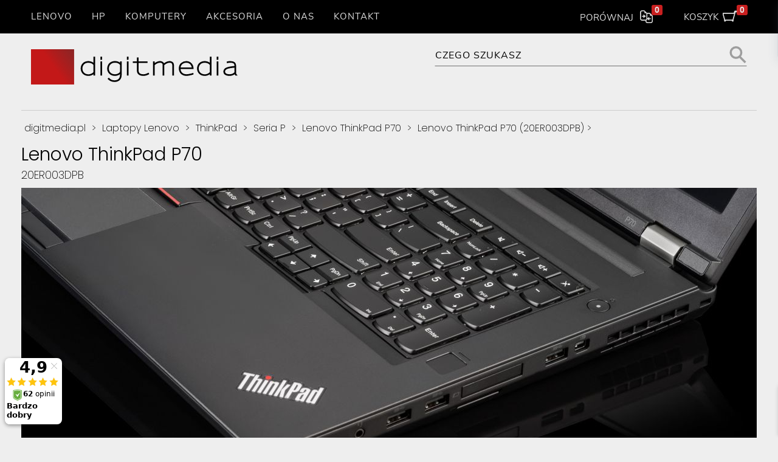

--- FILE ---
content_type: text/html; charset=UTF-8
request_url: https://digitmedia.pl/product/lenovo-thinkpad-p70/variation/20ER003DPB
body_size: 145159
content:
<!DOCTYPE html>
<!--[if lt IE 7]>      <html class="no-js lt-ie9 lt-ie8 lt-ie7"> <![endif]-->
<!--[if IE 7]>         <html class="no-js lt-ie9 lt-ie8"> <![endif]-->
<!--[if IE 8]>         <html class="no-js lt-ie9"> <![endif]-->
<!--[if gt IE 8]><!--> <html class="no-js"> <!--<![endif]-->
<head>
<meta charset="utf-8">
<meta http-equiv="X-UA-Compatible" content="IE=edge, chrome=1">
<title>Lenovo ThinkPad P70 20ER003DPB - Digitmedia.pl
</title>
<meta name="description" content="Lenovo ThinkPad P70 to 17,3-calowa, mobilna stacja robocza przeznaczona dla zaawansowanych użytkowników, którzy wymagają wysokiej wydajności obliczeniowej i graficznej oraz doskonałego odwzorowania kolorów.
 ">
<meta name="viewport" content="width=device-width, initial-scale=1, minimum-scale=1 ,maximum-scale=1, user-scalable=no">

<script>(function(w,d,s,i,dl){w._ceneo=w._ceneo||function(){w._ceneo.e=w._ceneo.e||[];w._ceneo.e.push(arguments);};w._ceneo.e=w._ceneo.e||[];dl=dl===undefined?"dataLayer":dl;const f=d.getElementsByTagName(s)[0],j=d.createElement(s);j.defer=true;j.src="https://ssl.ceneo.pl/ct/v5/script.js?accountGuid="+i+"&t="+Date.now()+(dl?"&dl="+dl:'');f.parentNode.insertBefore(j,f);})(window,document,"script","4e17c36a-7d05-4bf0-a98c-e030cf111dc8");</script>


 
<link rel="canonical" href="https://digitmedia.pl/product/lenovo-thinkpad-p70/variation/20ER003DPB"/>
 

<style>@font-face{font-family:footable;src:url(https://digitmedia.pl/front/fonts/footable.eot?#iefix) format('embedded-opentype') , url(https://digitmedia.pl/front/fonts/footable.woff) format('woff') , url(https://digitmedia.pl/front/fonts/footable.ttf) format('truetype') , url(https://digitmedia.pl/front/fonts/footable.svg#footable) format('svg');font-weight:400;font-style:normal}@media screen and (-webkit-min-device-pixel-ratio:0){@font-face{font-family:footable;src:url(https://digitmedia.pl/front/fonts/footable.svg#footable) format('svg');font-weight:400;font-style:normal}}@font-face{font-family:nunito_extralight;font-style:normal;font-weight:200;src:url(https://digitmedia.pl/front/fonts/nunito-sans-v12-latin_latin-ext-200.eot?#iefix) format('embedded-opentype') , url(https://digitmedia.pl/front/fonts/nunito-sans-v12-latin_latin-ext-200.woff2) format('woff2') , url(https://digitmedia.pl/front/fonts/nunito-sans-v12-latin_latin-ext-200.woff) format('woff') , url(https://digitmedia.pl/front/fonts/nunito-sans-v12-latin_latin-ext-200.ttf) format('truetype') , url(https://digitmedia.pl/front/fonts/nunito-sans-v12-latin_latin-ext-200.svg#NunitoSans) format('svg')}@font-face{font-family:nunito_light;font-style:normal;font-weight:300;src:url(https://digitmedia.pl/front/fonts/nunito-sans-v12-latin_latin-ext-300.eot?#iefix) format('embedded-opentype') , url(https://digitmedia.pl/front/fonts/nunito-sans-v12-latin_latin-ext-300.woff2) format('woff2') , url(https://digitmedia.pl/front/fonts/nunito-sans-v12-latin_latin-ext-300.woff) format('woff') , url(https://digitmedia.pl/front/fonts/nunito-sans-v12-latin_latin-ext-300.ttf) format('truetype') , url(https://digitmedia.pl/front/fonts/nunito-sans-v12-latin_latin-ext-300.svg#NunitoSans) format('svg')}@font-face{font-family:nunito_regular;font-style:normal;font-weight:400;src:url(https://digitmedia.pl/front/fonts/nunito-sans-v12-latin_latin-ext-regular.eot?#iefix) format('embedded-opentype') , url(https://digitmedia.pl/front/fonts/nunito-sans-v12-latin_latin-ext-regular.woff2) format('woff2') , url(https://digitmedia.pl/front/fonts/nunito-sans-v12-latin_latin-ext-regular.woff) format('woff') , url(https://digitmedia.pl/front/fonts/nunito-sans-v12-latin_latin-ext-regular.ttf) format('truetype') , url(https://digitmedia.pl/front/fonts/nunito-sans-v12-latin_latin-ext-regular.svg#NunitoSans) format('svg')}@font-face{font-family:poppins_extralight;font-style:normal;font-weight:200;src:url(https://digitmedia.pl/front/fonts/poppins-v20-latin_latin-ext-200.eot?#iefix) format('embedded-opentype') , url(https://digitmedia.pl/front/fonts/poppins-v20-latin_latin-ext-200.woff2) format('woff2') , url(https://digitmedia.pl/front/fonts/poppins-v20-latin_latin-ext-200.woff) format('woff') , url(https://digitmedia.pl/front/fonts/poppins-v20-latin_latin-ext-200.ttf) format('truetype') , url(https://digitmedia.pl/front/fonts/poppins-v20-latin_latin-ext-200.svg#Poppins) format('svg')}article,header,main,nav,section{display:block}html{font-size:100%}html,input{font-family:sans-serif}body{margin:0}h1{font-size:2em;margin:.67em 0}h2{font-size:1.5em;margin:.83em 0}h3{font-size:1.17em;margin:1em 0}p{margin:1em 0}ul{margin:1em 0}ul{padding:0 0 0 40px}nav ul{list-style:none none}img{border:0}svg:not(:root) {overflow:hidden}form{margin:0}input{font-size:100%;margin:0;vertical-align:baseline}input{line-height:normal}input[type="checkbox"]{box-sizing:border-box;padding:0}input[type="search"]{-webkit-appearance:textfield;box-sizing:content-box}input[type="search"]::-webkit-search-cancel-button,input[type="search"]::-webkit-search-decoration{-webkit-appearance:none}input{color:#222}html{font-size:62.5%;line-height:1.45}img{vertical-align:middle}html,body{-webkit-font-smoothing:antialiased}*{box-sizing:border-box}body{background-color:#eee;background-position:initial initial;background-repeat:initial initial}main img{max-width:100%;height:auto!important}main p,main ul{font-style:normal;font-variant:normal;font-weight:400;font-size:1.8rem;line-height:145%;font-family:nunito_extralight,Helvetica,Arial,sans-serif;margin:2.5rem 0 0}main a:link{text-decoration:none;color:#9f2d2a}main h2{font-style:normal;font-variant:normal;font-weight:400;font-size:2.8rem;line-height:145%;font-family:nunito_light;text-align:center;color:#666;margin:2.5rem 0 0}main h3{font-style:normal;font-variant:normal;font-weight:400;font-size:2.4rem;line-height:145%;font-family:nunito_regular;color:#000;text-transform:capitalize}address a:link{text-decoration:none;color:#000}#nav li{position:relative}#nav span::after{width:0;height:0;content:'';vertical-align:middle;display:inline-block;position:relative;right:-.313em}#nav>ul{background-color:#000;background-position:initial initial;background-repeat:initial initial}.main-nav{width:100%;background-color:#000;float:left;background-position:initial initial;background-repeat:initial initial}.main-nav a:link{font-style:normal;font-variant:normal;font-weight:400;font-size:1.5rem;line-height:100%;font-family:nunito_regular,Helvetica,Arial,sans-serif;text-decoration:none;text-transform:uppercase;letter-spacing:.1rem;padding:2rem .5rem;color:#ddd}#cart-nav,#compare-nav{font-style:normal;font-variant:normal;font-weight:400;font-size:1.5rem;line-height:100%;font-family:nunito_regular,Helvetica,Arial,sans-serif;position:absolute;top:1.9rem;right:2rem;z-index:999999}#cart-nav a:link,#compare-nav a:link{color:#ddd;text-decoration:none;text-transform:uppercase;padding:1.7rem 0 1.8rem 1.6rem}#cart-nav img,#compare-nav img{position:relative;top:-.35rem;margin:0 1.6rem 0 .75rem}.logo{float:left;width:100%;padding:1rem 1.6rem}.logo-img{float:left}.search{float:left;width:100%;padding:0 1.6rem}.search-container{position:relative;display:block;width:100%}.search-field{font-style:normal;font-variant:normal;font-weight:400;font-size:1.6rem;line-height:100%;font-family:nunito_regular,Helvetica,Arial,sans-serif;text-transform:uppercase;letter-spacing:.1rem;color:#000;background-color:transparent;border-width:.1rem;border-color:transparent transparent #6f6f6f;border-style:dotted dotted solid;float:right;width:100%;padding:1.4rem 0 .6rem;background-position:initial initial;background-repeat:initial initial}*::-webkit-input-placeholder{color:#000}.search-button{position:absolute;right:0;top:0;height:3rem;width:3rem;border:.1rem dotted transparent;margin-top:10px;zoom:1;opacity:.65}.title{float:left;width:100%;text-align:center;margin:2rem 0}.title2{float:left;width:100%;text-align:center;margin-top:0;margin-bottom:1rem}.title h1{font-size:4.8rem;font-family:poppins_extralight,sans-serif;line-height:100%;display:block;clear:both;padding:2.4rem 1.6rem;margin:.67em auto;width:90%;border-top-width:.1rem;border-top-style:solid;border-top-color:#ccc;border-bottom-width:.1rem;border-bottom-style:solid;border-bottom-color:#ccc}.title h3{font-style:normal;font-variant:normal;font-weight:400;font-size:2.9rem;line-height:100%;font-family:poppins_extralight;display:block;clear:both;padding:0 1.6rem;margin:.67em auto;width:90%}.title span{font-style:normal;font-variant:normal;font-weight:400;font-size:1.5rem;font-family:poppins_extralight;display:block;padding:2.4rem 0 0;line-height:1.5}main{float:left;width:100%}#page-text{padding:0 1.5rem}.series-boxes{display:block;padding:0 1.6rem;margin:auto;text-align:center;max-width:48rem}a:-webkit-any-link{text-decoration:none}.series-box h2{font-style:normal;font-variant:normal;font-weight:400;font-size:1.8rem;line-height:100%;font-family:nunito_regular,Helvetica,Arial,sans-serif;text-decoration:none;margin:auto auto 0;color:#000;border-bottom-width:0;display:inline-block}.series-box p{font-style:normal;font-variant:normal;font-weight:400;font-size:1.5rem;line-height:100%;font-family:nunito_light,Helvetica,Arial,sans-serif;color:#666;padding:0 2rem}.series-box p:nth-of-type(1) {padding:0 0 1rem;display:inline-block;margin:.2rem auto 0}.series-box p:nth-of-type(2) {margin:1rem 0;line-height:1.2}.series-box img{max-width:100%}.series-box .box-icons{padding:0}address{font-variant:normal;font-weight:400;font-size:1.2rem;line-height:150%;font-family:nunito_regular,Arial,Helvetica,sans-serif;font-style:normal}address p:nth-child(1) {margin-top:0}.dms{border-collapse:collapse;overflow:hidden;position:relative}.dms .slides{padding:0;width:100%;display:block;position:relative;margin:0;background-color:#000}.dms .slide-container{display:block}.dms .slide{top:0;width:100%;height:100%;display:block;position:absolute;opacity:0}.dms .slide>img{width:100%;height:100%}.dms a.link{width:100%;height:100%;z-index:100;position:absolute;opacity:0}.dms.no-js a.link{display:none}.dms .progressbar{height:.7rem;background-color:#b4b4b4;position:relative}.dms .progressbar .indicator{width:0;background-color:#000;height:.7rem}.dms .nav-container{display:table;table-layout:fixed;width:100%;position:relative}.dms .nav{display:table-row;text-align:left;color:#4c4c4c;font-style:normal;font-variant:normal;font-weight:400;line-height:100%;font-family:nunito_regular,Helvetica,Arial,sans-serif;font-size:1.6em}.dms .nav .nav-item{display:table-cell;border-color:#ddd;border-style:dotted;border-width:.1rem .1rem 0 0;text-align:left;padding:1rem;overflow:hidden}.dms .nav .nav-item:last-child{border-right-width:0}.dms .nav-container .background{position:absolute;bottom:0;background-color:#f5f6f7;left:0;right:-.1rem;top:0;z-index:-2;background-position:initial initial;background-repeat:initial initial}.dms .highlight{position:absolute;top:0;bottom:0}.dms .nav-container .highlight{background-color:#dedede;background-position:initial initial;background-repeat:initial initial}.dms .progressbar .highlight{height:.7rem;background-position:50% 100%;background-repeat:no-repeat no-repeat}.dms .control{height:1.8rem;width:1.8rem;display:inline-block;float:right;background-position:50% 50%;background-repeat:no-repeat no-repeat}.bubble{background-color:#e02424;position:absolute;z-index:999999999;right:0;top:-1.25rem;padding:.1rem .5rem;color:#fff;font-weight:700;font-style:normal;font-variant:normal;font-size:.9em;line-height:normal;font-family:Tahoma,Arial,Helvetica;border-top-left-radius:.3rem;border-top-right-radius:.3rem;border-bottom-right-radius:.3rem;border-bottom-left-radius:.3rem;opacity:.9;background-position:initial initial;background-repeat:initial initial}#compare-nav{right:15rem}@media only screen and (max-width:48rem){.logo{padding-bottom:0}.search{padding-top:0}#compare-nav{display:none}}@media only screen and (max-width:47.999em){.logo{width:100%}.logo-img{float:none;display:block;margin:auto;height:40px;margin-bottom:.6rem}.search{width:100%}.search-container{margin:0}.search-field{width:100%}.title h1{font-style:normal;font-variant:normal;font-weight:400;font-size:3.6rem;line-height:100%;font-family:poppins_extralight,sans-serif;display:block;padding:0 .5rem;margin:.67em auto;border-top-style:none;border-bottom-style:none}.title h3{font-style:normal;font-variant:normal;font-weight:400;font-size:2.6rem;line-height:100%;font-family:poppins_extralight;display:block;padding:0 .5rem;margin:.67em auto;border-top-style:none;border-bottom-style:none}.dms .nav .nav-item{text-align:center;padding:1rem 1%}.dms .control.pause{width:100%}.box-icons{display:block}}@media only screen and (max-width:30em){.logo{padding:1rem 1.6rem 0}.logo-img{width:28rem}#nav>ul>li>a{height:auto;padding:1.25rem 4rem}#compare-nav{display:none}}@media only screen and (max-width:78.999em){#nav{position:-webkit-sticky;top:0;left:auto;z-index:1000}header{padding-top:3rem}#cart-nav{position:-webkit-sticky;position:sticky;z-index:1000}#nav>ul{height:auto;display:none;position:absolute;z-index:999999;left:0;right:0;padding:0;margin:0}#nav>ul>li{width:100%;float:none}#nav>ul>li>a{height:auto;text-align:left;padding:1.5rem 4rem;border-bottom-width:.1rem;border-bottom-style:solid;border-bottom-color:#333}main p,main ul{font-style:normal;font-variant:normal;font-weight:400;font-size:1.6rem;line-height:145%;font-family:nunito_extralight,Helvetica,Arial,sans-serif}main h2{font-style:normal;font-variant:normal;font-weight:400;font-size:2.4rem;line-height:145%;font-family:nunito_light}main h3{font-style:normal;font-variant:normal;font-weight:400;font-size:2.2rem;line-height:145%;font-family:nunito_regular}}#comparison{background-color:#fff!important}.close-comparison{width:100%;height:100%;position:absolute;top:0;left:0;text-align:center;padding-top:4rem;z-index:-1}#close-comparison-button{display:inline-block;stroke:#000}.modal-content{text-align:center;max-width:100%;margin:12rem auto 0}.animated{-webkit-animation:1s both}main{margin-top:10px;margin-bottom:30px}.slider{max-width:121rem;display:block;clear:both;margin:0 auto}.view-box{width:100%;height:100%;overflow:hidden;position:relative;text-align:center;-webkit-backface-visibility:hidden}.view-box .mask{width:100%;height:100%;position:absolute;overflow:hidden;top:0;left:0}.view-box img{display:block;position:relative;padding:0;margin:0 auto;width:100%}.view-box p{font-family:Georgia,serif;font-style:italic;position:relative;color:#fff;padding:1rem 2rem;text-align:center;text-transform:none;font-weight:400}.mask-icons-description-title{padding-top:5rem}.view-box-tenth img{-webkit-transform:scaleY(1)}.view-box-tenth .mask{background-color:rgba(255,255,255,.701961);opacity:0}.view-box-tenth p{opacity:0;-webkit-transform:scale(0);color:#333}.series-box{width:100%}.elastic-radio-link{border:1px solid #c2c2c2;border-top-left-radius:10px;border-top-right-radius:10px;border-bottom-right-radius:10px;border-bottom-left-radius:10px;font-family:Arial;text-align:-webkit-center;overflow:hidden}.elastic-select-sector{padding:0 5px;margin:0 auto 1.6rem;float:none;width:100%;clear:both;display:block}.title-resize h1,.title-resize h1{border-bottom-width:0;padding:0}.elastic-radio-link img{margin-left:auto;margin-right:auto}@media only screen and (max-width:48rem){.submenu-item{margin-bottom:30px}#nav li a{display:block;padding:0}}#menu-toggle{position:relative;top:-.3rem;left:.5rem;font-style:normal;font-variant:normal;font-weight:400;font-size:1.5rem;line-height:100%;font-family:nunito_regular,Helvetica,Arial,sans-serif;text-decoration:none;text-transform:uppercase;letter-spacing:.1rem}#menu-toggle:not(:checked)+#menu-label #menu-text::before {content:menu;position:relative;top:-.3rem;left:.5rem;font-style:normal;font-variant:normal;font-weight:400;font-size:1.5rem;line-height:100%;font-family:nunito_regular,Helvetica,Arial,sans-serif;text-decoration:none;text-transform:uppercase;letter-spacing:.1rem}@media only screen and (max-width:79em){#menu-label{display:block}}</style>

 
<link rel="stylesheet" media="all" rel="preload" type="text/css" href="https://digitmedia.pl/front/css/combined.css?v=3">

<link rel="stylesheet" media="all" type="text/css" href="https://digitmedia.pl/front/css/A.fancybox.css,qv=1.pagespeed.cf.EmTBteY4aA.css">

<style>article,aside,details,figcaption,figure,footer,header,hgroup,main,nav,section,summary{display:block}audio,canvas,video{display:inline-block;*display:inline;*zoom:1}audio:not([controls]){display:none;height:0}[hidden]{display:none}html{font-size:100%;-ms-text-size-adjust:100%;-webkit-text-size-adjust:100%}html,button,input,select,textarea{font-family:sans-serif}body{margin:0}a:focus{outline:thin dotted}a:active,a:hover{outline:0}h1{font-size:2em;margin:.67em 0}h2{font-size:1.5em;margin:.83em 0}h3{font-size:1.17em;margin:1em 0}h4{font-size:1em;margin:1.33em 0}h5{font-size:.83em;margin:1.67em 0}h6{font-size:.67em;margin:2.33em 0}abbr[title]{border-bottom:1px dotted}b,strong{font-weight:bold}blockquote{margin:1em 40px}dfn{font-style:italic}hr{-moz-box-sizing:content-box;box-sizing:content-box;height:0}mark{background:#ff0;color:#000}p,pre{margin:1em 0}code,kbd,pre,samp{font-family:monospace,serif;_font-family:'courier new' , monospace;font-size:1em}pre{white-space:pre;white-space:pre-wrap;word-wrap:break-word}q{quotes:none}q:before,q:after{content:'';content:none}small{font-size:80%}sub,sup{font-size:75%;line-height:0;position:relative;vertical-align:baseline}sup{top:-.5em}sub{bottom:-.25em}dl,menu,ol,ul{margin:1em 0}dd{margin:0 0 0 40px}menu,ol,ul{padding:0 0 0 40px}nav ul,nav ol{list-style:none;list-style-image:none}img{border:0;-ms-interpolation-mode:bicubic}svg:not(:root){overflow:hidden}figure{margin:0}form{margin:0}fieldset{border:1px solid silver;margin:0 2px;padding:.35em .625em .75em}legend{border:0;padding:0;white-space:normal;*margin-left:-7px}button,input,select,textarea{font-size:100%;margin:0;vertical-align:baseline;*vertical-align:middle}button,input{line-height:normal}button,select{text-transform:none}button,html input[type="button"],input[type="reset"],input[type="submit"]{-webkit-appearance:button;cursor:pointer;*overflow:visible}button[disabled],html input[disabled]{cursor:default}input[type="checkbox"],input[type="radio"]{box-sizing:border-box;padding:0;*height:13px;*width:13px}input[type="search"]{-webkit-appearance:textfield;-moz-box-sizing:content-box;-webkit-box-sizing:content-box;box-sizing:content-box}input[type="search"]::-webkit-search-cancel-button,input[type="search"]::-webkit-search-decoration{-webkit-appearance:none}button::-moz-focus-inner,input::-moz-focus-inner{border:0;padding:0}textarea{overflow:auto;vertical-align:top}table{border-collapse:collapse;border-spacing:0}b html,button,input,select,textarea{color:#222}html{font-size:62.5%;line-height:1.45}::-moz-selection{background:#9f2d2a;color:#fff;text-shadow:none}::selection{background:#9f2d2a;color:#fff;text-shadow:none}hr{display:block;height:.1rem;border:0;border-top:.1rem solid #ccc;margin:2.5rem auto 0 auto;padding:0;max-width: calc(90% + 3.2rem)}audio,canvas,img,video{vertical-align:middle}fieldset{border:0;margin:0;padding:0}textarea{resize:vertical}.browsehappy{margin:.4rem 0;background:#ccc;color:#000;padding:.4rem 0}html,body{-ms-overflow-style:scrollbar;-webkit-font-smoothing:antialiased}@-ms-viewport {width:device-width }.img-fit{width:100%!important;height:100%!important;object-fit:cover!important}.title h1{font-size:4.8rem;font-family:poppins_extralight,sans-serif;line-height:100%;display:block;clear:both;padding:0 1.6rem 0 1.6rem;margin:.67em auto 0 auto;width:90%;border:none;margin-top:0;padding-top:1.2rem}.title h2{font-size:4.8rem;font-family:poppins_extralight,sans-serif;line-height:100%;display:block;clear:both;padding:2.4rem 1.6rem 0 1.6rem;margin:.67em auto 0 auto;width:90%;border-top:.1rem solid #ccc}.title span{padding-bottom:1.6rem;margin:0 auto;width:90%;border-bottom:.1rem solid #ccc}@media only screen and (max-width:47.999em){.title h1,.title h2{font:3.6rem/100% poppins_extralight,sans-serif;display:block;padding:0 .5rem;margin:.67em auto 0 auto;border-top:none;border-bottom:none}.title span{padding-bottom:1.6rem;margin:0 auto;width:90%;border-bottom:none}}#icon-order{margin-top:0!important;margin-bottom:0!important}#list-features{list-style:none;display:flex;justify-content:center}#page-text{padding:0 1.5rem}main{min-height:80vh}main p,main ul,main ol{font:1.8rem/145% nunito_extralight,Helvetica,Arial,sans-serif;margin:2.5rem 0 0}#compare-button-modern{width:130px;display:block;height:4rem;text-align:center;vertical-align:middle;line-height:4rem;border:.1rem #ccc solid;border-radius:5px 5px 5px 5px}#negotiate-button-modern{display:block;height:4rem;text-align:center;vertical-align:middle;line-height:4rem;border:.1rem #ccc solid;border-radius:5px 5px 5px 5px}.series-box>a>span{font:1.8rem/100% nunito_regular,Helvetica,Arial,sans-serif;text-decoration:none;margin:auto;margin-bottom:0;color:#000;border-bottom:0;display:inline-block}#product-cat #list-features{padding-top:2rem;padding-bottom:2rem;padding-left:0;padding-right:0}.banner img{margin:auto;display:block;max-width:100%}.slick-list{width:90%;margin:3rem auto}.search{float:left;width:100%;padding:0 1.6rem}.temp-flex{display:flex;flex-wrap:wrap;gap:10px;justify-content:space-evenly;padding-left:0;max-height:75dvh;overflow-y:auto;width:100%}.submenu{padding-left:0;max-height:75dvh;overflow-y:auto;width:100%}#menu-label{color:#fff;padding:18px;height:5em;display:none}.sf-menu{position:relative;margin:0;padding:0;list-style:none}.sf-menu>li>a{display:block;position:relative}.sf-menu>li>a{padding:.75em 1em;text-decoration:none;color:#13a}.submenu-links{margin:0;padding:0}.submenu-item-link{height:100%;display:flex;flex-wrap:wrap;align-content:space-between;padding:10px}.submenu-item-link>h2{width:100%;text-align:center;margin-bottom:5px;font-size:1em;margin-bottom:2px}.submenu-item-link>p{width:100%;text-align:center;text-transform:initial;font-size:.8em}.submenu-item-link>span{width:100%;text-align:center;margin-bottom:5px;font-size:1em;margin-bottom:2px;display:block}.submenu::-webkit-scrollbar{width:10px;height:5px}.submenu::-webkit-scrollbar-track{background:#ddd}.submenu::-webkit-scrollbar-thumb{background:#000;border-radius:5px}; 


.sf-menu {display:none}#menu-toggle{position:relative;top:-.3rem;left:.5rem;font:1.5rem/100% nunito_regular,Helvetica,Arial,sans-serif;text-decoration:none;text-transform:uppercase;letter-spacing:.1rem}#menu-toggle:checked+#menu-label #menu-text:before{content:'Zamknij';position:relative;top:-.3rem;left:.5rem;font:1.5rem/100% nunito_regular,Helvetica,Arial,sans-serif;text-decoration:none;text-transform:uppercase;letter-spacing:.1rem}#menu-toggle:not(:checked) + #menu-label #menu-text:before{content:'Menu';position:relative;top:-.3rem;left:.5rem;font:1.5rem/100% nunito_regular,Helvetica,Arial,sans-serif;text-decoration:none;text-transform:uppercase;letter-spacing:.1rem}#menu-toggle:checked+#menu-label+#this-menu{display:block}#menu-toggle:checked+#menu-label+.sf-menu{display:block}#cart-nav,#compare-nav{font:1.5rem/100% nunito_regular,Helvetica,Arial,sans-serif;z-index:999999}.main-nav{width:100%;background:#000;float:left;position:sticky;top:0;z-index:100000}#cart-nav,#compare-nav{position:fixed;float:right;top:20px;z-index:1000}.main-nav{width:100%;background:#000;float:left}.submenu-item{max-width:90%}.main-nav a:link,.main-nav a:visited{font:1.5rem/100% nunito_regular,Helvetica,Arial,sans-serif;text-decoration:none;text-transform:uppercase;letter-spacing:.1rem;color:#ddd}.main-nav a:hover,.main-nav a:active,.main-nav a:focus{background:#333;color:#fff}.series-box h2{font-style:normal;font-variant:normal;font-weight:400;font-size:1.8rem;line-height:100%;font-family:nunito_regular,Helvetica,Arial,sans-serif;text-decoration:none;margin:auto auto 0;color:#000;border-bottom-width:0;display:inline-block}.

.submenu-links > .series-box{min-height:0;margin:0;padding-top:1rem}.submenu-item-link{padding-top:2px!important;padding-bottom:2px!important}#product-options-col-1{display:flex}#menu-label{display:block}.submenu{margin:10px auto}.submenu-item{max-width:250px;min-height:50px;margin-top:10px;margin-left:auto;margin-right:auto}.submenu-level-1{margin:0;padding:0}.submenu-level-2{padding-left:20px;margin-top:5px}.title-on-side h1{font:3rem/100% poppins_light;display:block;clear:both;padding:0 2rem;margin-left:0;margin-right:0;margin-top:0;margin-bottom:10px;border-top:0;border-bottom:0 solid #ccc;text-align:center}.titlePN{font:1.8rem/100% poppins_extralight}#product-price{font:2.4rem/100% nunito_extralight;color:#000;margin:1rem 0 3rem;text-align:right;float:left;width:100%}@media only screen and (max-width:48em){.bottom-cert{max-width:100px}#lower-product-options{flex-wrap:wrap;justify-content:center}#short-description{padding:0;margin-top:2rem}.series-boxes{max-width:48em;gap:20px}#product-title-section.title h1{font:3.6rem/100% poppins_extralight;display:block;padding:0 .5rem;margin:.67em auto;border-top:none;border-bottom:none}.submenu-item{max-width:300px;min-height:50px;margin-top:10px;margin-left:auto;margin-right:auto}.submenu-links > .series-box p:nth-of-type(1) {padding:10px;margin:0}.submenu-links>.series-box{min-height:0;margin:0;padding-top:0}.submenu-links>.series-box h2{color:#fff}.submenu-links>.series-box span{color:#fff}.submenu-item{margin-bottom:30px}#nav li a{display:block;padding:0;min-height:40px}.mobileShow>ul{display:block!important}.submenu{display:none}.main-nav{width:100%;background:#000;float:left;position:sticky;top:0;z-index:100000}}.breadcrumbs{font:1.4rem/50% poppins_extralight;line-height:1.8;padding-bottom:0;margin:0 auto;width:90%}@media only screen and (min-width:48em){.title-on-side h1{text-align:left;padding-left:0}#product-price{font:2.4rem/100% nunito_extralight;color:#000;margin:0;margin-bottom:2rem;text-align:right;float:left;width:100%}.series-boxes{max-width:128rem}.breadcrumbs{font:1.6rem poppins_extralight;border-top:.1rem solid #ccc;padding-top:1.6rem;padding-bottom:1.6rem;width:100%}.submenu{max-height:94vh;max-height:94dvh;overflow-y:auto}.title h1,.title h2{font:5.2rem/100% poppins_extralight,Helvetica,Arial,sans-serif}.search{float:left;width:45%;padding:1rem 1.6rem}.logo{float:left;width:55%;padding:1rem 1.6rem}#product-page .title,#product-cat .title{padding:0 1.6rem;margin-bottom:1.6rem}.submenu-links>.series-box p{padding:4px;margin:0;font-size:1.1rem;line-height:normal}.menu-h2{margin:0}.submenu-item-link{height:100%;padding:0;display:flex}.submenu-links>.series-box p{text-transform:initial}}@media only screen and (max-width:79em){.title-on-side h1{font:2.2rem/100% poppins_light}.sf-arrows .sf-with-ul{padding-right:2.5em}.sf-arrows .sf-with-ul:after{content:'';position:absolute;right:10px;top:10px;border:5px solid transparent;border-top-color:rgba(255,255,255,.5)}}.configurator{margin:2rem 0 0}.fancy-trigger-lookonly-spacer{cursor:pointer;padding:1.6rem 1.5rem;min-height:5rem;height:auto;white-space:wrap;overflow:hidden;text-overflow:ellipsis;letter-spacing:.1rem;position:relative;opacity:.8;cursor:default}.breadcrumb-link{color:#000!important;padding-right:5px;padding-left:5px}@media only screen and (min-width:79em){#page-text .series-boxes{position:relative;left:-1.5rem}#product-page .title span,#product-cat .title span,#page .title span{font:1.8rem/50% poppins_extralight;line-height:1.8}main ul,main ol{font-size:1.6rem}#menu-label{display:none}.main-nav>ul{padding:0}.main-nav a:link,.main-nav a:visited{padding:2rem 1.6rem}.main-nav{position:initial}.main-nav ul li ul{background:#fff;text-align:center;float:left;position:fixed;width:100%;max-width: calc(121rem + 80px);z-index:99999999999999999}.main-nav ul li>ul li a:link,.main-nav ul li>ul li a:visited{color:#000}.main-nav ul li>ul li a:hover,#nav.main-nav ul li>ul li a:active,.main-nav ul li>ul li a:focus{color:#9f2d2a;background-color:#fff!important}.main-nav a h2{margin:1rem 0;font-weight:400}.main-nav a span{margin:1rem 0;font-weight:400}.main-nav a:link,.main-nav a:visited{padding:2rem 1.6rem}.main-nav a:hover,.main-nav a:active{background:#000}.main-nav>ul{padding:0;margin:0;height:auto;display:none;position:static}.main-nav>ul>li{float:left;width:auto;background:#000}.main-nav ul li ul{}#cart-nav,#compare-nav{position:absolute}#compare-nav{right:calc(50% - 45rem)}#cart-nav{right:calc(50% - 59rem)}#cart .cart-button{width:30rem}.series-boxes{margin:0 auto;float:none;width:121rem;clear:both}.series-boxes article{margin:1.6rem 1.6666666666%;float:left;width:30%}.title{margin:0 auto;padding:1rem 0;float:none;width:121rem;clear:both;display:block}header,#nav>ul,.footer-nav-cols{margin:0 auto;padding:0 0;float:none;width:121rem;clear:both;display:block}section{margin:0 auto;width:121rem;display:block}#menu-item-Notebooki>.submenu-level-1{justify-content:flex-start}#menu-item-Notebooki>.submenu-level-1>.submenu-item{margin-left:0;margin-right:0}#menu-item-Laptopy>.submenu-level-1{justify-content:flex-start}#menu-item-Laptopy>.submenu-level-1>.submenu-item{margin-left:0;margin-right:0}#menu-item-Komputery>.submenu-level-1{justify-content:flex-start}#menu-item-Komputery>.submenu-level-1>.submenu-item{margin-left:0;margin-right:0}}.view-box-tenth{height:auto}.nstSlider{cursor:hand;cursor:pointer;position:relative;width:100%;height:.5rem;background:#c5c5c5;margin:auto auto 3rem}.nstSlider .bar{position:absolute;background:#fff;height:.5rem;top:0}.nstSlider .rightGrip,.nstSlider .leftGrip{position:absolute;top:-1rem;-webkit-border-radius:1.25rem;-moz-border-radius:1.25rem;border-radius:1.25rem;width:2.5rem;height:2.5rem;background:#fff;-webkit-box-shadow:0 0 .4rem 0 #aaa;box-shadow:0 0 .4rem 0 #aaa}@media only screen and (max-width:48em){.nstSlider{margin:5rem auto 1rem}}</style>



<link rel="preload" href="https://digitmedia.pl/front/fonts/nunito-sans-v12-latin_latin-ext-200.woff2" as="font" type="font/woff2" crossorigin>
<link rel="preload" href="https://digitmedia.pl/front/fonts/nunito-sans-v12-latin_latin-ext-300.woff2" as="font" type="font/woff2" crossorigin>
<link rel="preload" href="https://digitmedia.pl/front/fonts/nunito-sans-v12-latin_latin-ext-regular.woff2" as="font" type="font/woff2" crossorigin>
<link rel="preload" href="https://digitmedia.pl/front/fonts/poppins-v20-latin_latin-ext-200.woff2" as="font" type="font/woff2" crossorigin>





<link rel="apple-touch-icon" sizes="180x180" href="/xapple-touch-icon.png,qv=2.pagespeed.ic.N7-Vv3i6Fh.webp">
<link rel="icon" type="image/png" sizes="32x32" href="/xfavicon-32x32.png,qv=2.pagespeed.ic.MwVRqlsn6O.webp">
<link rel="icon" type="image/png" sizes="16x16" href="/xfavicon-16x16.png,qv=2.pagespeed.ic.lBxyaNEFTg.webp">
<link rel="manifest" href="/site.webmanifest">
<link rel="mask-icon" href="/safari-pinned-tab.svg?v=2" color="#5bbad5">
<meta name="msapplication-TileColor" content="#da532c">
<meta name="theme-color" content="#ffffff">

<!--[if lt IE 9]>
    <script src="//html5shiv.googlecode.com/svn/trunk/html5.js"></script>
<![endif]-->

<script type="text/javascript">!function(e,n,s){function o(e,n){return typeof e===n}function i(){var e,n,s,i,a,f,l;for(var c in r)if(r.hasOwnProperty(c)){if(e=[],n=r[c],n.name&&(e.push(n.name.toLowerCase()),n.options&&n.options.aliases&&n.options.aliases.length))for(s=0;s<n.options.aliases.length;s++)e.push(n.options.aliases[s].toLowerCase());for(i=o(n.fn,"function")?n.fn():n.fn,a=0;a<e.length;a++)f=e[a],l=f.split("."),1===l.length?Modernizr[l[0]]=i:(!Modernizr[l[0]]||Modernizr[l[0]]instanceof Boolean||(Modernizr[l[0]]=new Boolean(Modernizr[l[0]])),Modernizr[l[0]][l[1]]=i),t.push((i?"":"no-")+l.join("-"))}}function a(e){var n=l.className,s=Modernizr._config.classPrefix||"";if(c&&(n=n.baseVal),Modernizr._config.enableJSClass){var o=new RegExp("(^|\\s)"+s+"no-js(\\s|$)");n=n.replace(o,"$1"+s+"js$2")}Modernizr._config.enableClasses&&(n+=" "+s+e.join(" "+s),c?l.className.baseVal=n:l.className=n)}var t=[],r=[],f={_version:"3.6.0",_config:{classPrefix:"",enableClasses:!0,enableJSClass:!0,usePrefixes:!0},_q:[],on:function(e,n){var s=this;setTimeout(function(){n(s[e])},0)},addTest:function(e,n,s){r.push({name:e,fn:n,options:s})},addAsyncTest:function(e){r.push({name:null,fn:e})}},Modernizr=function(){};Modernizr.prototype=f,Modernizr=new Modernizr,Modernizr.addTest("promises",function(){return"Promise"in e&&"resolve"in e.Promise&&"reject"in e.Promise&&"all"in e.Promise&&"race"in e.Promise&&function(){var n;return new e.Promise(function(e){n=e}),"function"==typeof n}()});var l=n.documentElement,c="svg"===l.nodeName.toLowerCase();Modernizr.addTest("fetch","fetch"in e),i(),a(t),delete f.addTest,delete f.addAsyncTest;for(var u=0;u<Modernizr._q.length;u++)Modernizr._q[u]();e.Modernizr=Modernizr}(window,document);</script>

<script type="text/javascript">if(Modernizr.promises){}else{var script=document.createElement('script');script.src="https://digitmedia.pl/front/js/es6-promise.auto.min.js";script.type='text/javascript';document.getElementsByTagName('head')[0].appendChild(script);}if(Modernizr.fetch){}else{var script=document.createElement('script');script.src="https://digitmedia.pl/front/js/fetch.js";script.type='text/javascript';document.getElementsByTagName('head')[0].appendChild(script);}</script>

<script src="https://digitmedia.pl/front/js/jquery-2.1.0.min.js.pagespeed.jm.oXInz6x9TT.js"></script>
<script defer>//<![CDATA[
(function($){$.fn.hoverIntent=function(handlerIn,handlerOut,selector){var cfg={interval:100,sensitivity:7,timeout:0};if(typeof handlerIn==="object"){cfg=$.extend(cfg,handlerIn);}else if($.isFunction(handlerOut)){cfg=$.extend(cfg,{over:handlerIn,out:handlerOut,selector:selector});}else{cfg=$.extend(cfg,{over:handlerIn,out:handlerIn,selector:handlerOut});}var cX,cY,pX,pY;var track=function(ev){cX=ev.pageX;cY=ev.pageY;};var compare=function(ev,ob){ob.hoverIntent_t=clearTimeout(ob.hoverIntent_t);if((Math.abs(pX-cX)+Math.abs(pY-cY))<cfg.sensitivity){$(ob).off("mousemove.hoverIntent",track);ob.hoverIntent_s=1;return cfg.over.apply(ob,[ev]);}else{pX=cX;pY=cY;ob.hoverIntent_t=setTimeout(function(){compare(ev,ob);},cfg.interval);}};var delay=function(ev,ob){ob.hoverIntent_t=clearTimeout(ob.hoverIntent_t);ob.hoverIntent_s=0;return cfg.out.apply(ob,[ev]);};var handleHover=function(e){var ev=jQuery.extend({},e);var ob=this;if(ob.hoverIntent_t){ob.hoverIntent_t=clearTimeout(ob.hoverIntent_t);}if(e.type=="mouseenter"){pX=ev.pageX;pY=ev.pageY;$(ob).on("mousemove.hoverIntent",track);if(ob.hoverIntent_s!=1){ob.hoverIntent_t=setTimeout(function(){compare(ev,ob);},cfg.interval);}}else{$(ob).off("mousemove.hoverIntent",track);if(ob.hoverIntent_s==1){ob.hoverIntent_t=setTimeout(function(){delay(ev,ob);},cfg.timeout);}}};return this.on({'mouseenter.hoverIntent':handleHover,'mouseleave.hoverIntent':handleHover},cfg.selector);};})(jQuery);
//]]></script>
<script defer src="https://digitmedia.pl/front/js/superfish.js,qv=2.pagespeed.jm.O6Y1lVHOXV.js"></script>
<script src="https://digitmedia.pl/front/js/app.js,qv=35.pagespeed.jm.XNdo51cr88.js"></script>
<script src="https://digitmedia.pl/extensions/script.js "></script>
<!-- new cookies -->
<script defer src="https://digitmedia.pl/front/js/cookieconsent_notmini.js,qv=5.pagespeed.jm.RolKOI8RyT.js"></script>
<script defer src="https://digitmedia.pl/front/js/cookietest.js,qv=4.pagespeed.jm.thSOTdm0es.js"></script>
<!-- >< -->



 
<!--<script src="https://digitmedia.pl/front/js/sweetalert2.min.js"></script>-->
<!-- nie wygladalo zeby bylo potrzebne od kiedy jest flex <script src="https://digitmedia.pl/front/js/jquery.matchHeight-min.js"></script>-->
<!-- Global Site Tag (gtag.js) - Google Analytics podmienione na ladowanie przez cookies consent-->
<!-- Piwik -- changed to cookietest loading
<script type="text/javascript">
  var _paq = _paq || [];
  /* tracker methods like "setCustomDimension" should be called before "trackPageView" */
  _paq.push(['trackPageView']);
  _paq.push(['enableLinkTracking']);
  _paq.push(['enableHeartBeatTimer', 10]);
  (function() {
    var u="//digitmedia.pl/piwik/";
    _paq.push(['setTrackerUrl', u+'piwik.php']);
    _paq.push(['setSiteId', '1']);
    var d=document, g=d.createElement('script'), s=d.getElementsByTagName('script')[0];
    g.type='text/javascript'; g.async=true; g.defer=true; g.src=u+'piwik.js'; s.parentNode.insertBefore(g,s);
  })();
</script>
End Piwik Code -->
</head>

<body id="product-page"><noscript><meta HTTP-EQUIV="refresh" content="0;url='https://digitmedia.pl/product/lenovo-thinkpad-p70/variation/20ER003DPB?PageSpeed=noscript'" /><style><!--table,div,span,font,p{display:none} --></style><div style="display:block">Please click <a href="https://digitmedia.pl/product/lenovo-thinkpad-p70/variation/20ER003DPB?PageSpeed=noscript">here</a> if you are not redirected within a few seconds.</div></noscript>
    <!--[if lt IE 7]>
        <p class="browsehappy">Używasz <strong>przestarzałej</strong> przeglądarki. <a href="http://www.browser-update.org/pl/update.html">Zaktualizuj ją</a>, by poprawnie wyświetlać tę stronę.</p>
    <![endif]-->


        
<div id="comparison" class="animated comparison-off zoomOut" style="display: none">
    <div class="close-comparison"> 
        <svg version="1.1" id="close-comparison-button" xmlns="http://www.w3.org/2000/svg" xmlns:xlink="http://www.w3.org/1999/xlink" x="0px" y="0px" width="52px" height="52px" viewBox="0 0 52 52" preserveAspectRatio="xMidYMin" enable-background="new 0 0 52 52" xml:space="preserve"><g><circle fill="none" stroke-width="2" stroke-miterlimit="10" cx="26" cy="26" r="25"/><g><line fill="none" stroke-width="2" stroke-miterlimit="10" x1="33.571" y1="34.278" x2="18.722" y2="19.429"/><line fill="none" stroke-width="2" stroke-miterlimit="10" x1="33.571" y1="18.722" x2="18.722" y2="33.571"/></g></g>
        </svg>
    </div>
    
<div class="modal-content"></div>
</div>     




<nav id="nav" class="main-nav" role="navigation">
   
        <input id="menu-toggle" type="checkbox" style="display: none;"/>
    <label id="menu-label" class='menu-button-container' for="menu-toggle" style="">
        <svg width="20" height="15">
        <path d="M0,1 15,1" stroke="#fff" stroke-width="2"></path>
        <path d="M0,6 15,6" stroke="#fff" stroke-width="2"></path>
        <path d="M0,11 15,11" stroke="#fff" stroke-width="2"></path>
        </svg>
        <span id='menu-text'></span>
        
    </label>
        <ul id="this-menu" class="sf-menu">
            
<li id='menu-item-Lenovo'>
        <a href="https://digitmedia.pl/laptopy-lenovo">Lenovo</a>
        

                    <ul class="submenu submenu-level-1" style="display:none;"> <li class="submenu-item" id='submenu-item-ThinkPad'>
<a class="submenu-item-link" href="https://digitmedia.pl/laptopy-lenovo-thinkpad"><span>ThinkPad</span><div></div></a><ul class="submenu submenu-level-2" style="display:none;"><li class="submenu-item" id='submenu-item-Seria P'><a class="submenu-item-link" href="https://digitmedia.pl/thinkpad-seria-p"><span>Seria P</span><p>Najwydajniejsza - Modele z serii P przeznaczone są dla użytkowników, którzy wymagają wyjątkowej wydajności</p><div><img loading="lazy" style="height:100%; width:100%" class="lazyload" data-src="[data-uri]" alt="" width="100%"/></div></a></li><li class="submenu-item" id='submenu-item-Seria X'><a class="submenu-item-link" href="https://digitmedia.pl/thinkpad-seria-x"><span>Seria X</span><p>Ultramobilna - Seria X przeznaczona jest dla mobilnych użytkowników, łączy w sobie wzorową jakość wykonania oraz długi czas pracy</p><div><img loading="lazy" style="height:100%; width:100%" class="lazyload" data-src="[data-uri]" alt="" width="100%"/></div></a></li><li class="submenu-item" id='submenu-item-Seria T'><a class="submenu-item-link" href="https://digitmedia.pl/thinkpad-seria-t"><span>Seria T</span><p>Niezawodna - Notebooki z serii T świetnie sprawdzają się w zastosowaniach biznesowych</p><div><img loading="lazy" style="height:100%; width:100%" class="lazyload" data-src="[data-uri]" alt="" width="100%"/></div></a></li><li class="submenu-item" id='submenu-item-Seria L'><a class="submenu-item-link" href="https://digitmedia.pl/thinkpad-seria-l"><span>Seria L</span><p>Wszechstronna - Seria L charakteryzuje się zwiększoną trwałością i większą odpornością na uszkodzenia mechaniczne dzięki solidnej obudowie</p><div><img loading="lazy" style="height:100%; width:100%" class="lazyload" data-src="[data-uri]" alt="" width="100%"/></div></a></li><li class="submenu-item" id='submenu-item-Seria E'><a class="submenu-item-link" href="https://digitmedia.pl/thinkpad-seria-e"><span>Seria E</span><p>Optymalna - Notebooki z serii E to optymalne i innowacyjne rozwiązanie dla biura lub domu</p><div><img loading="lazy" style="height:100%; width:100%" class="lazyload" data-src="[data-uri]" alt="" width="100%"/></div></a></li><li class="submenu-item" id='submenu-item-Seria Z'><a class="submenu-item-link" href="https://digitmedia.pl/thinkpad-seria-z"><span>Seria Z</span><p>Nieprzeciętna - Laptopy z serii ThinkPad Z cechują się rewolucyjnymi konstrukcjami oraz atrakcyjnym wyglądem</p><div><img loading="lazy" style="height:100%; width:100%" class="lazyload" data-src="[data-uri]" alt="" width="100%"/></div></a></li></ul></li>
<li class="submenu-item" id='submenu-item-ThinkBook'>
<a class="submenu-item-link" href="https://digitmedia.pl/laptopy-lenovo-thinkbook"><span>ThinkBook</span><div></div></a><ul class="submenu submenu-level-2" style="display:none;"><li class="submenu-item" id='submenu-item-Lenovo ThinkBook 16 G9'><a class="submenu-item-link" href="https://digitmedia.pl/product/category/lenovo-thinkbook-16-g9"><span>Lenovo ThinkBook 16 G9</span><p>Wydajny laptop biznesowy z dużym ekranem 16:10, procesorami Intel Core i elastyczną konfiguracją pamięci do 128 GB RAM.</p><div><img loading="lazy" style="height:100%; width:100%" class="lazyload" data-src="[data-uri]" alt="" width="100%"/></div></a></li><li class="submenu-item" id='submenu-item-Lenovo ThinkBook 14 G9'><a class="submenu-item-link" href="https://digitmedia.pl/product/category/lenovo-thinkbook-14-g9"><span>Lenovo ThinkBook 14 G9</span><p>Kompaktowy laptop biznesowy z nowoczesnymi procesorami Intel, ekranem 16:10 i możliwością rozbudowy do 128 GB RAM.</p><div><img loading="lazy" style="height:100%; width:100%" class="lazyload" data-src="[data-uri]" alt="" width="100%"/></div></a></li><li class="submenu-item" id='submenu-item-Lenovo ThinkBook 16 G8'><a class="submenu-item-link" href="https://digitmedia.pl/product/category/lenovo-thinkbook-16-g8"><span>Lenovo ThinkBook 16 G8</span><p>ThinkBook 16 G8 - Moc i wydajność z najnowszymi procesorami Intel, idealny dla zaawansowanych zastosowań profesjonalnych.</p><div><img loading="lazy" style="height:100%; width:100%" class="lazyload" data-src="[data-uri]" alt="" width="100%"/></div></a></li><li class="submenu-item" id='submenu-item-Lenovo ThinkBook 16p G6'><a class="submenu-item-link" href="https://digitmedia.pl/product/category/lenovo-thinkbook-16p-g6"><span>Lenovo ThinkBook 16p G6</span><p>ThinkBook 16p G6 - Mocny laptop dla profesjonalistów i twórców: procesory Intel Core Ultra, grafika NVIDIA RTX 5060 i ekran 3.2K IPS.</p><div><img loading="lazy" style="height:100%; width:100%" class="lazyload" data-src="[data-uri]" alt="" width="100%"/></div></a></li><li class="submenu-item" id='submenu-item-Lenovo ThinkBook 14 G8'><a class="submenu-item-link" href="https://digitmedia.pl/product/category/lenovo-thinkbook-14-g8"><span>Lenovo ThinkBook 14 G8</span><p>ThinkBook 14 G8 - Odkryj wydajność biznesową w eleganckiej formie. Nowa generacja laptopów dla przedsiębiorców.</p><div><img loading="lazy" style="height:100%; width:100%" class="lazyload" data-src="[data-uri]" alt="" width="100%"/></div></a></li><li class="submenu-item" id='submenu-item-Lenovo ThinkBook 14 2-in-1 G5'><a class="submenu-item-link" href="https://digitmedia.pl/product/category/lenovo-thinkbook-14-2-in-1-g5"><span>Lenovo ThinkBook 14 2-in-1 G5</span><p>ThinkBook 14 2-in-1 G5 - Wszechstronny laptop i tablet w jednym, idealny dla aktywnych użytkowników ceniących elastyczność oraz mobilność.</p><div><img loading="lazy" style="height:100%; width:100%" class="lazyload" data-src="/img/menu/top/x68a2feb49fcc3.jpg.pagespeed.ic.0KuuDeO62d.webp" alt="" width="100%"/></div></a></li><li class="submenu-item" id='submenu-item-Lenovo ThinkBook 13x G4'><a class="submenu-item-link" href="https://digitmedia.pl/product/category/lenovo-thinkbook-13x-gen-4"><span>Lenovo ThinkBook 13x G4</span><p>ThinkBook 13x G4 - Lekki i Wydajny Ultrabook dla Profesjonalistów. Innowacyjna Mobilność z Intel Meteor Lake i Pionierskimi Funkcjami AI.</p><div><img loading="lazy" style="height:100%; width:100%" class="lazyload" data-src="[data-uri]" alt="" width="100%"/></div></a></li></ul></li>
<li class="submenu-item" id='submenu-item-Seria V'>
<a class="submenu-item-link" href="https://digitmedia.pl/laptopy-lenovo-seria-v"><span>Seria V</span><div></div></a><ul class="submenu submenu-level-2" style="display:none;"><li class="submenu-item" id='submenu-item-Lenovo V14 G4'><a class="submenu-item-link" href="https://digitmedia.pl/product/category/lenovo-v14-g4-iru"><span>Lenovo V14 G4</span><p>V14 G4 - lekki i wydajny laptop 14&quot; z procesorami Intel 13. generacji, szybkim ładowaniem Rapid Charge i ekranem FHD z certyfikatem TÜV.</p><div><img loading="lazy" style="height:100%; width:100%" class="lazyload" data-src="[data-uri]" alt="" width="100%"/></div></a></li><li class="submenu-item" id='submenu-item-Lenovo V15 G4'><a class="submenu-item-link" href="https://digitmedia.pl/product/category/lenovo-v15-g4-iru"><span>Lenovo V15 G4</span><p>V15 G4 - idealny partner do pracy i nauki. Wydajny Intel Core, Full HD, szybka pamięć SSD i wsparcie Wi-Fi 6.</p><div><img loading="lazy" style="height:100%; width:100%" class="lazyload" data-src="[data-uri]" alt="" width="100%"/></div></a></li><li class="submenu-item" id='submenu-item-Lenovo V17 G4'><a class="submenu-item-link" href="https://digitmedia.pl/product/category/lenovo-v17-g4-iru"><span>Lenovo V17 G4</span><p>V17 G4 - 17-calowy laptop z ekranem Full HD, procesorami Intel Core i szybkim dyskiem SSD. Idealny do pracy biurowej, nauki i codziennego użytku.</p><div><img loading="lazy" style="height:100%; width:100%" class="lazyload" data-src="[data-uri]" alt="" width="100%"/></div></a></li></ul></li>
</ul>
         
</li>
<li id='menu-item-HP'>
        <a href="https://digitmedia.pl/laptopy-hp">HP</a>
        

                    <ul class="submenu submenu-level-1" style="display:none;"> <li class="submenu-item" id='submenu-item-ZBook'>
<a class="submenu-item-link" href="https://digitmedia.pl/laptopy-hp-zbook"><span>ZBook</span><div></div></a><ul class="submenu submenu-level-2" style="display:none;"><li class="submenu-item" id='submenu-item-Zbook Fury G1i 18'><a class="submenu-item-link" href="https://digitmedia.pl/product/category/hp-zbook-fury-g1i-18"><span>Zbook Fury G1i 18</span><p>Najmocniejsza mobilna stacja robocza HP, stworzona jako pełnoprawna alternatywa dla komputera stacjonarnego.</p><div><img loading="lazy" style="height:100%; width:100%" class="lazyload" data-src="/img/menu/top/x6941c96e884f9.jpg.pagespeed.ic.djuLSLqYXJ.webp" alt="" width="100%"/></div></a></li><li class="submenu-item" id='submenu-item-Zbook X G1i 16'><a class="submenu-item-link" href="https://digitmedia.pl/product/category/hp-zbook-x-g1i-16"><span>Zbook X G1i 16</span><p>Nowoczesna stacja robocza 16″ łącząca wysoką wydajność z mobilnością i nową architekturą Intel Core Ultra.</p><div><img loading="lazy" style="height:100%; width:100%" class="lazyload" data-src="[data-uri]" alt="" width="100%"/></div></a></li><li class="submenu-item" id='submenu-item-Zbook 8 G1i 16'><a class="submenu-item-link" href="https://digitmedia.pl/product/category/hp-zbook-8-g1i-16"><span>Zbook 8 G1i 16</span><p>Uniwersalna mobilna stacja robocza 16″ do zaawansowanych zastosowań biznesowych i technicznych.</p><div><img loading="lazy" style="height:100%; width:100%" class="lazyload" data-src="[data-uri]" alt="" width="100%"/></div></a></li><li class="submenu-item" id='submenu-item-Zbook Fury G1i 16'><a class="submenu-item-link" href="https://digitmedia.pl/product/category/hp-zbook-fury-g1i-16"><span>Zbook Fury G1i 16</span><p>Wydajna mobilna stacja robocza dla profesjonalistów potrzebujących maksymalnej mocy w formacie 16″.</p><div><img loading="lazy" style="height:100%; width:100%" class="lazyload" data-src="/img/menu/top/x6941ca55d8d41.jpg.pagespeed.ic.JZhWNV2K5T.webp" alt="" width="100%"/></div></a></li><li class="submenu-item" id='submenu-item-Zbook Ultra G1a 14'><a class="submenu-item-link" href="https://digitmedia.pl/product/category/hp-zbook-ultra-g1a-14"><span>Zbook Ultra G1a 14</span><p>Ultramobilna stacja robocza z platformą AMD Ryzen AI, zaprojektowana do pracy w podróży.</p><div><img loading="lazy" style="height:100%; width:100%" class="lazyload" data-src="/img/menu/top/x6941ccc03e237.jpg.pagespeed.ic.jDzxXqc_NW.webp" alt="" width="100%"/></div></a></li><li class="submenu-item" id='submenu-item-Zbook 8 G1ak 14'><a class="submenu-item-link" href="https://digitmedia.pl/product/category/hp-zbook-8-g1ak-14"><span>Zbook 8 G1ak 14</span><p>Kompaktowa stacja robocza 14″ z procesorami Ryzen AI PRO, łącząca mobilność z funkcjami klasy enterprise.</p><div><img loading="lazy" style="height:100%; width:100%" class="lazyload" data-src="[data-uri]" alt="" width="100%"/></div></a></li><li class="submenu-item" id='submenu-item-Zbook 8 G1i 14'><a class="submenu-item-link" href="https://digitmedia.pl/product/category/hp-zbook-8-g1i-14"><span>Zbook 8 G1i 14</span><p>Mobilna stacja robocza 14″ oferująca profesjonalną wydajność w lekkiej i poręcznej formie.</p><div><img loading="lazy" style="height:100%; width:100%" class="lazyload" data-src="[data-uri]" alt="" width="100%"/></div></a></li><li class="submenu-item" id='submenu-item-ZBook Power 16 G11'><a class="submenu-item-link" href="https://digitmedia.pl/product/category/hp-zbook-power-16-g11"><span>ZBook Power 16 G11</span><p>Wydajna stacja robocza 16″ zaprojektowana do projektowania, CAD i pracy z grafiką 3D.</p><div><img loading="lazy" style="height:100%; width:100%" class="lazyload" data-src="/img/menu/top/x6941cafa51285.jpg.pagespeed.ic.luKTQqkbxn.webp" alt="" width="100%"/></div></a></li></ul></li>
<li class="submenu-item" id='submenu-item-EliteBook'>
<a class="submenu-item-link" href="https://digitmedia.pl/laptopy-hp-elitebook"><span>EliteBook</span><div></div></a><ul class="submenu submenu-level-2" style="display:none;"><li class="submenu-item" id='submenu-item-EliteBook Ultra'><a class="submenu-item-link" href="https://digitmedia.pl/hp-elitebook-ultra"><span>EliteBook Ultra</span><p>Ultralekka i najbardziej mobilna seria EliteBook, stworzona z myślą o nowoczesnej pracy hybrydowej.</p><div><img loading="lazy" style="height:100%; width:100%" class="lazyload" data-src="[data-uri]" alt="" width="100%"/></div></a></li><li class="submenu-item" id='submenu-item-EliteBook X'><a class="submenu-item-link" href="https://digitmedia.pl/hp-elitebook-x"><span>EliteBook X</span><p>Zaawansowane laptopy biznesowe 2-w-1, które łączą wysoką wydajność z maksymalną elastycznością użytkowania.</p><div><img loading="lazy" style="height:100%; width:100%" class="lazyload" data-src="[data-uri]" alt="" width="100%"/></div></a></li><li class="submenu-item" id='submenu-item-EliteBook 8'><a class="submenu-item-link" href="https://digitmedia.pl/hp-elitebook-8"><span>EliteBook 8</span><p>Nowoczesne laptopy biznesowe oferujące idealną równowagę między wydajnością, mobilnością i bezpieczeństwem.</p><div><img loading="lazy" style="height:100%; width:100%" class="lazyload" data-src="[data-uri]" alt="" width="100%"/></div></a></li><li class="submenu-item" id='submenu-item-EliteBook 6'><a class="submenu-item-link" href="https://digitmedia.pl/hp-elitebook-6"><span>EliteBook 6</span><p>Sprawdzone i solidne laptopy biznesowe do codziennej pracy w firmach i instytucjach.</p><div><img loading="lazy" style="height:100%; width:100%" class="lazyload" data-src="[data-uri]" alt="" width="100%"/></div></a></li></ul></li>
<li class="submenu-item" id='submenu-item-ProBook'>
<a class="submenu-item-link" href="https://digitmedia.pl/laptopy-hp-probook"><span>ProBook</span><div></div></a><ul class="submenu submenu-level-2" style="display:none;"><li class="submenu-item" id='submenu-item-ProBook 4 G1i 16'><a class="submenu-item-link" href="https://digitmedia.pl/product/category/hp-probook-4-g1i-16"><span>ProBook 4 G1i 16</span><p>Duży laptop biznesowy z platformą Intel, stworzony do wygodnej pracy i wielozadaniowości.</p><div><img loading="lazy" style="height:100%; width:100%" class="lazyload" data-src="[data-uri]" alt="" width="100%"/></div></a></li><li class="submenu-item" id='submenu-item-ProBook 4 G1i 14'><a class="submenu-item-link" href="https://digitmedia.pl/product/category/hp-probook-4-g1i-14"><span>ProBook 4 G1i 14</span><p>Uniwersalny, mobilny laptop biznesowy z platformą Intel do codziennych zadań w firmie.</p><div><img loading="lazy" style="height:100%; width:100%" class="lazyload" data-src="[data-uri]" alt="" width="100%"/></div></a></li><li class="submenu-item" id='submenu-item-ProBook 4 G1a 16'><a class="submenu-item-link" href="https://digitmedia.pl/product/category/hp-probook-4-g1a-16"><span>ProBook 4 G1a 16</span><p>Przestronny laptop biznesowy oparty na platformie AMD, idealny do pracy biurowej i produktywności.</p><div><img loading="lazy" style="height:100%; width:100%" class="lazyload" data-src="[data-uri]" alt="" width="100%"/></div></a></li><li class="submenu-item" id='submenu-item-ProBook 4 G1a 14'><a class="submenu-item-link" href="https://digitmedia.pl/product/category/hp-probook-4-g1a-14"><span>ProBook 4 G1a 14</span><p>Mobilny laptop biznesowy z platformą AMD, zaprojektowany do pracy w biurze i w terenie.</p><div><img loading="lazy" style="height:100%; width:100%" class="lazyload" data-src="[data-uri]" alt="" width="100%"/></div></a></li></ul></li>
</ul>
         
</li>
<li id='menu-item-Komputery'>
        <a href="https://digitmedia.pl/komputery-lenovo">Komputery</a>
        

                    <ul class="submenu submenu-level-1" style="display:none;"> <li class="submenu-item" id='submenu-item-ThinkStation'>
<a class="submenu-item-link" href="https://digitmedia.pl/komputery-lenovo-thinkstation"><span>ThinkStation</span><div></div></a><ul class="submenu submenu-level-2" style="display:none;"><li class="submenu-item" id='submenu-item-Lenovo ThinkStation P3'><a class="submenu-item-link" href="https://digitmedia.pl/product/category/lenovo-thinkstation-p3"><span>Lenovo ThinkStation P3</span><p>ThinkStation P3 - łączy zaawansowaną technologię i wyjątkową wydajność, umożliwiając użytkownikom rewolucję w realizacji projektów.</p><div><img loading="lazy" style="height:100%; width:100%" class="lazyload" data-src="[data-uri]" alt="" width="100%"/></div></a></li><li class="submenu-item" id='submenu-item-Lenovo ThinkStation P5'><a class="submenu-item-link" href="https://digitmedia.pl/product/category/lenovo-thinkstation-p5"><span>Lenovo ThinkStation P5</span><p>ThinkStation P5 - idealna równowaga między wydajnością a ceną. Dowiedz się więcej o jej wszechstronnych opcjach konfiguracji.</p><div><img loading="lazy" style="height:100%; width:100%" class="lazyload" data-src="[data-uri]" alt="" width="100%"/></div></a></li><li class="submenu-item" id='submenu-item-Lenovo ThinkStation P7'><a class="submenu-item-link" href="https://digitmedia.pl/product/category/lenovo-thinkstation-p7"><span>Lenovo ThinkStation P7</span><p>ThinkStation P7 - Maksymalna wydajność z procesorami Intel Xeon W i układem graficznym NVIDIA RTX. Idealna dla profesjonalistów.</p><div><img loading="lazy" style="height:100%; width:100%" class="lazyload" data-src="[data-uri]" alt="" width="100%"/></div></a></li><li class="submenu-item" id='submenu-item-Lenovo ThinkStation P8'><a class="submenu-item-link" href="https://digitmedia.pl/product/category/lenovo-thinkstation-p8"><span>Lenovo ThinkStation P8</span><p>ThinkStation P8 - Rewolucyjna stacja robocza z procesorami AMD Ryzen Threadripper PRO, idealna dla zaawansowanych zastosowań graficznych i obliczeniowych.</p><div><img loading="lazy" style="height:100%; width:100%" class="lazyload" data-src="[data-uri]" alt="" width="100%"/></div></a></li></ul></li>
<li class="submenu-item" id='submenu-item-ThinkCentre'>
<a class="submenu-item-link" href="https://digitmedia.pl/komputery-lenovo-thinkcentre"><span>ThinkCentre</span><div></div></a><ul class="submenu submenu-level-2" style="display:none;"><li class="submenu-item" id='submenu-item-Lenovo ThinkCentre M90q Gen 4'><a class="submenu-item-link" href="https://digitmedia.pl/product/category/lenovo-thinkcentre-m90q-gen-4"><span>Lenovo ThinkCentre M90q Gen 4</span><p>ThinkCentre M90q Gen 4 - maksymalna przestrzeń robocza, oferuje wydajność najwyższej klasy w kompaktowej formie.</p><div><img loading="lazy" style="height:100%; width:100%" class="lazyload" data-src="/img/menu/top/x65f0ba2ab318c.jpg.pagespeed.ic.2tHL9ksnzG.webp" alt="" width="100%"/></div></a></li><li class="submenu-item" id='submenu-item-Lenovo ThinkCentre M90s Gen 4'><a class="submenu-item-link" href="https://digitmedia.pl/product/category/lenovo-thinkcentre-m90s-gen-4"><span>Lenovo ThinkCentre M90s Gen 4</span><p>ThinkCentre M90s Gen 4 - potężne narzędzie dla efektywności biznesowej, oferujące zaawansowane przetwarzanie oraz bezpieczeństwo.</p><div><img loading="lazy" style="height:100%; width:100%" class="lazyload" data-src="/img/menu/top/x65f0bb288c69c.jpg.pagespeed.ic.wjnE1m8DZY.webp" alt="" width="100%"/></div></a></li><li class="submenu-item" id='submenu-item-Lenovo ThinkCentre M90t Gen 4'><a class="submenu-item-link" href="https://digitmedia.pl/product/category/lenovo-thinkcentre-m90t-gen-4"><span>Lenovo ThinkCentre M90t Gen 4</span><p>ThinkCentre M90t Gen 4 - wznieś swoje przedsiębiorstwo na wyższy poziom z komputerem zaprojektowanym do wyjątkowej wydajności i bezpieczeństwa.</p><div><img loading="lazy" style="height:100%; width:100%" class="lazyload" data-src="/img/menu/top/x65f0bbe3b86c8.jpg.pagespeed.ic.rjWGQRo2s_.webp" alt="" width="100%"/></div></a></li><li class="submenu-item" id='submenu-item-Lenovo ThinkCentre Neo 50q Gen 4'><a class="submenu-item-link" href="https://digitmedia.pl/product/category/lenovo-thinkcentre-neo-50q-gen-4"><span>Lenovo ThinkCentre Neo 50q Gen 4</span><p>ThinkCentre Neo 50q Gen 4 - komputer stacjonarny średniej klasy, oferujący solidną wydajność. Idealny do zadań biurowych.</p><div><img loading="lazy" style="height:100%; width:100%" class="lazyload" data-src="/img/menu/top/x65f0bcb00a3fb.jpg.pagespeed.ic.eUyIb0wT2e.webp" alt="" width="100%"/></div></a></li><li class="submenu-item" id='submenu-item-Lenovo ThinkCentre Neo 50s Gen 4'><a class="submenu-item-link" href="https://digitmedia.pl/product/category/lenovo-thinkcentre-neo-50s-gen-4"><span>Lenovo ThinkCentre Neo 50s Gen 4</span><p>ThinkCentre Neo 50s Gen 4 - elegancki design i potężna wydajność, idealny do każdego środowiska biznesowego.</p><div><img loading="lazy" style="height:100%; width:100%" class="lazyload" data-src="/img/menu/top/x65f0bea01a2cd.jpg.pagespeed.ic.cUMkhF83zT.webp" alt="" width="100%"/></div></a></li><li class="submenu-item" id='submenu-item-Lenovo ThinkCentre Neo 50t Gen 4'><a class="submenu-item-link" href="https://digitmedia.pl/product/category/lenovo-thinkcentre-neo-50t-gen-4"><span>Lenovo ThinkCentre Neo 50t Gen 4</span><p>ThinkCentre Neo 50t Gen 4 - przekształć swoje przedsiębiorstwo, dzięki innowacyjnemu komputerowi, stworzonemu dla wydajności i zrównoważonego rozwoju.</p><div><img loading="lazy" style="height:100%; width:100%" class="lazyload" data-src="/img/menu/top/x65f0bf37b4e3d.jpg.pagespeed.ic.cUr9GtZFAL.webp" alt="" width="100%"/></div></a></li></ul></li>
<li class="submenu-item" id='submenu-item-All-in-One'>
<a class="submenu-item-link" href="https://digitmedia.pl/komputery-lenovo-all-in-one"><span>All-in-One</span><div></div></a><ul class="submenu submenu-level-2" style="display:none;"><li class="submenu-item" id='submenu-item-Lenovo ThinkCentre Neo 30a Gen 4'><a class="submenu-item-link" href="https://digitmedia.pl/product/category/lenovo-thinkcentre-neo-30a-gen-4"><span>Lenovo ThinkCentre Neo 30a Gen 4</span><p>ThinkCentre Neo 30a Gen 4 - łączy w sobie elegancję i funkcjonalność, idealnie pasując do każdego miejsca pracy oraz oferując solidne wsparcie technologiczne.</p><div><img loading="lazy" style="height:100%; width:100%" class="lazyload" data-src="/img/menu/top/x660fed7fab8b4.jpg.pagespeed.ic.Al6xTa00Hv.webp" alt="" width="100%"/></div></a></li><li class="submenu-item" id='submenu-item-Lenovo ThinkCentre Neo 50a Gen 4'><a class="submenu-item-link" href="https://digitmedia.pl/product/category/lenovo-thinkcentre-neo-50a-gen-4"><span>Lenovo ThinkCentre Neo 50a Gen 4</span><p>ThinkCentre Neo 50a Gen 4 - stanowi serce dynamicznej przestrzeni biznesowej, dostosowując się z łatwością do wymagań różnorodnych projektów i zespołów.</p><div><img loading="lazy" style="height:100%; width:100%" class="lazyload" data-src="/img/menu/top/x660ff0b2e1737.jpg.pagespeed.ic.Q0vg5OQZ1M.webp" alt="" width="100%"/></div></a></li><li class="submenu-item" id='submenu-item-Lenovo ThinkCentre M90a Pro Gen 4'><a class="submenu-item-link" href="https://digitmedia.pl/product/category/lenovo-thinkcentre-m90a-pro-gen-4"><span>Lenovo ThinkCentre M90a Pro Gen 4</span><p>ThinkCentre M90a Pro Gen 4 - wyróżnia się wśród profesjonalistów dzięki swoim innowacyjnym funkcjom, wysokiej wydajności i niezrównanej jakości obrazu.</p><div><img loading="lazy" style="height:100%; width:100%" class="lazyload" data-src="/img/menu/top/x660ff10aac2c2.jpg.pagespeed.ic.VOZ2ZJ68ft.webp" alt="" width="100%"/></div></a></li><li class="submenu-item" id='submenu-item-Lenovo ThinkCentre M90a Gen 5'><a class="submenu-item-link" href="https://digitmedia.pl/product/category/lenovo-thinkcentre-m90a-gen-5"><span>Lenovo ThinkCentre M90a Gen 5</span><p>ThinkCentre M90a Gen 5 - definiuje nową erę wydajności z najnowszymi procesorami Intel Core 14. generacji, zapewniając zaawansowane zabezpieczenia.</p><div><img loading="lazy" style="height:100%; width:100%" class="lazyload" data-src="[data-uri]" alt="" width="100%"/></div></a></li></ul></li>
</ul>
         
</li>
<li id='menu-item-Akcesoria'>
        <a href="https://digitmedia.pl/akcesoria">Akcesoria</a>
        

                    <ul class="submenu submenu-level-1" style="display:none;"> <li class="submenu-item" id='submenu-item-Stacje dokujące'>
<a class="submenu-item-link" href="https://digitmedia.pl/stacje-dokujace-lenovo"><span>Stacje dokujące</span><p>Umożliwiają podłączenie większej liczby urządzeń do notebooka, co daje nowe dodatkowe możliwości w wykorzystaniu komputera</p><div><img loading="lazy" style="height:100%; width:100%" class="lazyload" data-src="/img/menu/top/x573ef8bfa75ef.png.pagespeed.ic.4H9vWkwOIg.webp" alt="" width="100%"/></div></a></li>
<li class="submenu-item" id='submenu-item-Zasilacze'>
<a class="submenu-item-link" href="https://digitmedia.pl/zasilacze-lenovo"><span>Zasilacze</span><p>Dają gwarancje komfortowej i stabilnej pracy oraz bezpieczeństwa użytkowania notebooka w pracy, aucie czy w samolocie</p><div><img loading="lazy" style="height:100%; width:100%" class="lazyload" data-src="/img/menu/top/x5745ad60f2085.jpg.pagespeed.ic.2tfxjo4etW.webp" alt="" width="100%"/></div></a></li>
<li class="submenu-item" id='submenu-item-Torby i etui'>
<a class="submenu-item-link" href="https://digitmedia.pl/torby-i-etui-lenovo"><span>Torby i etui</span><p>Dobrze dopasowana torba lub etui to ochrona dla notebooka oraz funkcjonalność podczas codziennego użytkowania</p><div><img loading="lazy" style="height:100%; width:100%" class="lazyload" data-src="/img/menu/top/x573ef8d6c4be8.png.pagespeed.ic.ZQeji-xpnX.webp" alt="" width="100%"/></div></a></li>
<li class="submenu-item" id='submenu-item-Monitory Lenovo'>
<a class="submenu-item-link" href="https://digitmedia.pl/monitory-lenovo"><span>Monitory Lenovo</span><p>Monitory - Wysokiej jakości monitory nie powodują szybkiego zmęczenia oczu dając tym samym lepszy komfort pracy</p><div><img loading="lazy" style="height:100%; width:100%" class="lazyload" data-src="/img/menu/top/x573ef8dd359b4.png.pagespeed.ic.RGzRKr4b_I.webp" alt="" width="100%"/></div></a></li>
<li class="submenu-item" id='submenu-item-Myszki i klawiatury'>
<a class="submenu-item-link" href="https://digitmedia.pl/myszki-i-klawiatury-lenovo"><span>Myszki i klawiatury</span><p>Dobrze wyprofilowane myszki wykonane z wysokiej jakości materiałów są przyjazne dla dłoni</p><div><img loading="lazy" style="height:100%; width:100%" class="lazyload" data-src="/img/menu/top/x573ef8e62d889.png.pagespeed.ic.uUf54R5wAs.webp" alt="" width="100%"/></div></a></li>
<li class="submenu-item" id='submenu-item-Pozostałe akcesoria'>
<a class="submenu-item-link" href="https://digitmedia.pl/pozostale-akcesoria"><span>Pozostałe akcesoria</span><p>Adaptery / Zasilacze / Modemy / Napędy / Dyski</p><div><img loading="lazy" style="height:100%; width:100%" class="lazyload" data-src="/img/menu/top/x573ef8f78f636.png.pagespeed.ic.sZNzmCYEck.webp" alt="" width="100%"/></div></a></li>
<li class="submenu-item" id='submenu-item-Oprogramowanie'>
<a class="submenu-item-link" href="https://digitmedia.pl/oprogramowanie"><span>Oprogramowanie</span><p>Office / Windows / Adobe / Corel / CAD</p><div><img loading="lazy" style="height:100%; width:100%" class="lazyload" data-src="/img/menu/top/x574e95d9e6c86.png.pagespeed.ic.aGSaDmh4lW.webp" alt="" width="100%"/></div></a></li>
</ul>
         
</li>
<li id='menu-item-O nas'>
        <a href="https://digitmedia.pl/o-nas">O nas</a>
        

         
</li>
<li id='menu-item-Kontakt'>
        <a href="https://digitmedia.pl/kontakt">Kontakt</a>
        

         
</li>



        </ul>
</nav>

<div id="compare-nav" class="tooltipstered">
	<a id="compare-go" href="#comparison">
		<span id="compare-text">Porównaj</span>
		<span class="bubble" id="comparator-bubble">0</span>
		<img width="21" height="21" src="data:image/svg+xml,%3Csvg xmlns='http://www.w3.org/2000/svg' viewBox='0 0 383.31 383.34' fill='%23ddd'%3E%3Cpath d='M0 257.58V52.48l1-4.24C6.174 20.741 29.953.659 57.93.16 78-.16 98.08.08 118.16.1c6.41 0 12.45 1.6 17.43 5.64 5.7 4.62 11.23 9.5 16.44 14.66l53.69 53.72a3.81 3.81 0 0 0 3.92 1.08 84.69 84.69 0 0 1 13-1.37l56.12-.1a33.5 33.5 0 0 1 23.46 9c4 3.59 7.92 7.23 11.71 11q24.66 24.56 49.21 49.21c3.86 3.88 7.6 7.9 11.26 12a34.1 34.1 0 0 1 9 23.83l-.09 144.42a68.77 68.77 0 0 1-.68 9.29c-3.457 25.089-22.555 45.165-47.44 49.87-1.43.27-2.83.65-4.25 1h-116a7.79 7.79 0 0 0-1.7-.64 54.78 54.78 0 0 1-23.62-8.65c-14.48-9.48-23.68-22.66-26.31-39.87-1-6.61-.75-13.41-1-20.13-.16-4.83.6-4.37-4.43-4.37q-47.36 0-94.69 0a93.07 93.07 0 0 1-11.21-.49 58.85 58.85 0 0 1-49.73-42.73c-.82-2.95-1.51-5.92-2.25-8.89zm30.34-107.1q-.42 47.34-.83 94.66a84.78 84.78 0 0 0 .37 8.58c1 10.18 6.21 17.63 15 22.69 5 2.88 10.47 3.72 16.18 3.71q49.38-.06 98.78 0c1.37 0 2.74 0 4.11-.1a35.37 35.37 0 0 0 24.38-12.25 12.26 12.26 0 0 0 3.36-8.45q-.07-77.27-.07-154.53a34 34 0 0 0-.7-6.67 10 10 0 0 0-7.69-8.25 44.11 44.11 0 0 0-9.56-1.31c-8.85-.18-17.71 0-26.57-.12a14.24 14.24 0 0 1-13.82-11 27.31 27.31 0 0 1-.63-5.92l-.16-26.57c-.14-7-4-12.2-10.55-14.23a27.28 27.28 0 0 0-7.72-1.2q-27.12-.12-54.25 0c-9.6.05-17.75 3.53-23.84 11.14a20.48 20.48 0 0 0-5 13.28l-.79 96.54zm190.7 20.22q0 32.55 0 65.11a9.94 9.94 0 0 0 .4 2 11.61 11.61 0 0 0 1.62-.8c.92-.63 1.79-1.35 2.68-2L275 197.27l2.38-1.81c1.37-1 1.61-.34 1.61 1v21l-.05 16.08c-.05 2 .67 2.68 2.56 2.45a18.75 18.75 0 0 1 2.25 0h35.92c4 0 3.54-.33 3.55 3.67q0 11 0 22.07c0 3.74 0 3.75-3.93 3.76q-18.71 0-37.42 0c-2.82 0-2.87.05-2.88 2.9v34.06c0 1.34-.11 2.68-.16 4a38.93 38.93 0 0 1-3.73-2.26q-26.45-20.23-52.85-40.49c-2.17-1.66-2.23-1.64-2.91 1a58 58 0 0 1-25.81 35.71 3.46 3.46 0 0 0-1.81 3.33v20.58a29.23 29.23 0 0 0 6 17.72c6.24 8.08 14.64 11.79 24.65 11.81q50.32.1 100.65 0a35.88 35.88 0 0 0 26.16-10.92 15.56 15.56 0 0 0 4.78-11.68q-.15-74.84-.08-149.68a70.47 70.47 0 0 0-.45-8.21c-.58-5.06-3.29-8.66-8.25-10a38.86 38.86 0 0 0-9.21-1.08l-25.06-.08c-10.1-.14-15.92-6.09-16-16.18v-23.57a39.45 39.45 0 0 0-.51-6.33 14 14 0 0 0-10.85-11.95 33.49 33.49 0 0 0-8.49-.91c-13.09-.09-26.19 0-39.29 0h-12.72c-1.42 0-2.09.45-1.94 1.94.08.87 0 1.75 0 2.62zm-141.1 21H60.49c-2.67 0-2.72-.05-2.72-2.59q0-12 0-23.94c0-2.8.06-2.85 2.9-2.86h31 7.11c3.15 0 3.17 0 3.18-3.35v-34c0-1.21.14-2.42.22-3.63a26.9 26.9 0 0 1 3.13 1.82q16.05 12.23 32.05 24.51l35 26.81a16.14 16.14 0 0 1 2.31 1.87 1.49 1.49 0 0 1-.08 1.44 8.53 8.53 0 0 1-1.73 1.41l-67.61 51.74-1.49 1.12a10.2 10.2 0 0 1-1.3.6 6 6 0 0 1-.47-1.58q0-16.83 0-33.66v-3c.07-3-.18-2.71-2.61-2.7H82.55z'/%3E%3C/svg%3E">
	</a>
</div>
<div id="cart-nav">
            <a href="/cart">Koszyk<span class="bubble" id="cart-bubble">0</span><img alt="Koszyk" height="19" src="data:image/svg+xml,%3Csvg xmlns='http://www.w3.org/2000/svg' viewBox='0 0 192.17377 133.63384'%3E%3Cdefs%3E%3Cstyle%3E .a %7B fill: none; stroke: %23ddd; stroke-miterlimit: 10; stroke-width: 13px; %7D %3C/style%3E%3C/defs%3E%3Cpath class='a' d='M131.68289,113.70561c-1.59086,5.67342-2.03169,6.12384-7.82012,6.12384H31.90929c-4.9834,0-5.65425-.52709-6.97677-5.338Q14.87946,78.00715,4.80722,41.52285c-1.84962-6.70843-.68043-8.25138,6.24842-8.25138l134.22621-.22041,6.76593-22.30076c.95835-3.35422,2.76005-4.96424,6.39218-4.89716,8.376.1725,16.76151.10542,25.13746.08625,2.923,0,5.36676.60376,5.60634,4.073.19167,2.87505-1.71543,4.1784-5.75008,4.188H159.95415C149.92025,47.12918,141.228,80.50844,131.68289,113.70561Zm-4.47672,8.12514a5.32346,5.32346,0,1,1-.01335.00015Zm-98.35256,0a5.32347,5.32347,0,1,1-.01335.00015Z' transform='translate(-0.52311 -2.35113)'/%3E%3C/svg%3E" alt="koszyk ikona" width="25"></a>
</div>
<header>
    <section class="logo">
        <a href="/">
        <img class="logo-img" src="data:image/svg+xml,%3Csvg xmlns='http://www.w3.org/2000/svg' viewBox='0 0 560.02 95.62'%3E%3ClinearGradient id='A' gradientUnits='userSpaceOnUse' x1='-7.38' x2='117.02' y1='134.43' y2='47.32'%3E%3Cstop offset='0' stop-color='%238a2526'/%3E%3Cstop offset='.14' stop-color='%23952323'/%3E%3Cstop offset='.38' stop-color='%23b11c1c'/%3E%3Cstop offset='.51' stop-color='%23c31818'/%3E%3C/linearGradient%3E%3Cpath d='M0 40.55h116.83v95.62H0z' fill='url(%23A)' transform='matrix(-1 0 0 -1 116.83 136.16)'/%3E%3Cpath d='M169.3 71.45l.13-4a20.75 20.75 0 0 1-2.58 1.78 24.71 24.71 0 0 1-4.85 2.08 21.87 21.87 0 0 1-6.56.89 22.69 22.69 0 0 1-9.05-1.68 18.78 18.78 0 0 1-6.46-4.49 19 19 0 0 1-3.9-6.4 21.89 21.89 0 0 1 .13-15.32 18.84 18.84 0 0 1 4.13-6.36 18.58 18.58 0 0 1 6.5-4.23 22.94 22.94 0 0 1 8.51-1.52 25.17 25.17 0 0 1 7.33 1.09 21.82 21.82 0 0 1 6.67 3.4V20.12h4.62v51.33zm.06-29a18.88 18.88 0 0 0-14-5.81 18 18 0 0 0-6.86 1.22 14.77 14.77 0 0 0-5 3.37 14.23 14.23 0 0 0-3.14 5 17.36 17.36 0 0 0-1 6.07 17 17 0 0 0 1 5.94 14.48 14.48 0 0 0 3.1 5 15.22 15.22 0 0 0 5.05 3.44 17.76 17.76 0 0 0 7 1.28 18 18 0 0 0 5.24-.69 19.17 19.17 0 0 0 4-1.68 14.2 14.2 0 0 0 1.58-1l1.39-1.06.89-.76a13.74 13.74 0 0 0 .76-.69zM188 28.7v-8.58h4.55v8.51zm0 42.7V32.99h4.55v38.46zm56.67 5.31a16.28 16.28 0 0 1-9.74 10.43 21.11 21.11 0 0 1-8 1.48 27.37 27.37 0 0 1-10.57-1.91 23.15 23.15 0 0 1-4.09-2.34 36 36 0 0 1-4.82-4.26l3.5-3a30.24 30.24 0 0 0 3.34 3.24 17.64 17.64 0 0 0 3.92 2.37 18.23 18.23 0 0 0 3.83 1.16 25.48 25.48 0 0 0 4.82.43 18.76 18.76 0 0 0 5.81-1 11.64 11.64 0 0 0 5.08-3.24 12.6 12.6 0 0 0 2.57-4.48 22.43 22.43 0 0 0 .86-6.87v-1a27.28 27.28 0 0 1-5.77 3.1 22.06 22.06 0 0 1-8.35 1.39 23.22 23.22 0 0 1-7.36-1.22 20.35 20.35 0 0 1-6.6-3.66 18.66 18.66 0 0 1-4.79-6.18 19.28 19.28 0 0 1-1.85-8.7 23.11 23.11 0 0 1 .42-4.23 21.8 21.8 0 0 1 1.42-4.52 20.92 20.92 0 0 1 2.58-4.36 16.22 16.22 0 0 1 4-3.66 20.94 20.94 0 0 1 5.54-2.54 25 25 0 0 1 7.26-1 24.57 24.57 0 0 1 7.46 1.06 19.9 19.9 0 0 1 6.03 3.25l-.07-3.43h4.63v35.7a27.68 27.68 0 0 1-1.06 7.99zm-3.5-34.48a17 17 0 0 0-5.44-4.13 18.27 18.27 0 0 0-8-1.55 17.78 17.78 0 0 0-8.38 1.72 15.41 15.41 0 0 0-5.07 4.18 14.11 14.11 0 0 0-2.58 5.15 19.44 19.44 0 0 0-.69 4.69 16.22 16.22 0 0 0 1.29 6.66 14.07 14.07 0 0 0 3.49 4.89 15 15 0 0 0 5.19 3 19.11 19.11 0 0 0 6.26 1 20.2 20.2 0 0 0 4.66-.49 18.06 18.06 0 0 0 3.76-1.32 17.53 17.53 0 0 0 3-1.85 30.16 30.16 0 0 0 2.44-2.08zm18.75-13.53v-8.58h4.55v8.51zm0 42.7V32.99h4.55v38.46zm53.65-.7a24.81 24.81 0 0 1-8.78 1.49 38.72 38.72 0 0 1-5.57-.46 17 17 0 0 1-5.78-2 13 13 0 0 1-4.55-4.36 13.61 13.61 0 0 1-1.89-7.5V37.28h-11v-4.23h11V22.29h4.56v10.7h24.48v4.22H291.6v20.66a9.79 9.79 0 0 0 1.12 5 8.41 8.41 0 0 0 3 3 12.15 12.15 0 0 0 4.28 1.58 30.72 30.72 0 0 0 4.92.39 18.69 18.69 0 0 0 7.29-1.42q3.4-1.41 6.37-2.93l2 4a49.44 49.44 0 0 1-7.01 3.21zm69.24.75V43.68a12.42 12.42 0 0 0-.3-2.81 5.39 5.39 0 0 0-1.22-2.34 6.23 6.23 0 0 0-2.08-1.39 9.59 9.59 0 0 0-3.73-.59 16.14 16.14 0 0 0-6.33 1.52 27.32 27.32 0 0 0-3.77 1.91 31.44 31.44 0 0 0-4.09 3v28.47h-4.55V42.82a7.43 7.43 0 0 0-.43-2.71 4.83 4.83 0 0 0-1.31-1.84 7.06 7.06 0 0 0-2.22-1.26 9.46 9.46 0 0 0-3.2-.46 14.91 14.91 0 0 0-3 .36 18.46 18.46 0 0 0-3.63 1.22 23.65 23.65 0 0 0-3.8 1.95 28.6 28.6 0 0 0-3.86 2.94v28.43h-4.69V32.99h4.62l-.06 4.68a39.92 39.92 0 0 1 3.53-2.28 31.62 31.62 0 0 1 3.31-1.61 21.45 21.45 0 0 1 4-1.22 19.12 19.12 0 0 1 3.59-.37 14 14 0 0 1 4.56.7 11.94 11.94 0 0 1 3.56 1.88 8.64 8.64 0 0 1 1.59 1.61 13.53 13.53 0 0 1 1.12 1.82 32.31 32.31 0 0 1 7.32-4.36 21 21 0 0 1 7.86-1.65 14.38 14.38 0 0 1 5.28.89 10.55 10.55 0 0 1 3.76 2.48 9.15 9.15 0 0 1 2.11 3.53 13.57 13.57 0 0 1 .66 4.26v28.1zm22.44-17.87a15.56 15.56 0 0 0 1.81 6.7 14 14 0 0 0 3.83 4.42 15 15 0 0 0 4.95 2.41 20.11 20.11 0 0 0 5.25.72 35.4 35.4 0 0 0 5.77-.49l5.68-1.12 4.68-1.26 2.74-.89.33 4.36-6.86 1.88-6.24 1.29a34.92 34.92 0 0 1-6 .59 25 25 0 0 1-7.92-1.29 18.08 18.08 0 0 1-6.93-4.19 18.6 18.6 0 0 1-4.19-6.27 22.29 22.29 0 0 1-1.55-8.71 20 20 0 0 1 1.61-8.18 17.65 17.65 0 0 1 4.59-6.21 21.25 21.25 0 0 1 14.39-5.15 19.12 19.12 0 0 1 7.62 1.55 19.75 19.75 0 0 1 6.44 4.53 20.11 20.11 0 0 1 3.79 6.2 24.5 24.5 0 0 1 1.49 9.11zm30.42-4.13a16.22 16.22 0 0 0-1.58-4.85 15.07 15.07 0 0 0-3.09-4.15 14.63 14.63 0 0 0-4.36-2.83 13.61 13.61 0 0 0-5.44-1.06 18 18 0 0 0-6.17 1 15.88 15.88 0 0 0-4.89 2.81 14.61 14.61 0 0 0-3.31 4.08 13.1 13.1 0 0 0-1.52 4.88h30.36zm48.91 22l.13-4a21.37 21.37 0 0 1-2.57 1.78 25 25 0 0 1-4.85 2.08 21.89 21.89 0 0 1-6.57.89 22.64 22.64 0 0 1-9-1.68 18.73 18.73 0 0 1-6.47-4.49 19 19 0 0 1-3.9-6.4 21.81 21.81 0 0 1 .14-15.32 18.43 18.43 0 0 1 10.62-10.59 23 23 0 0 1 8.52-1.52 25.1 25.1 0 0 1 7.32 1.09 21.82 21.82 0 0 1 6.67 3.4V20.12h4.62v51.33zm.06-29a18.88 18.88 0 0 0-14-5.81 18 18 0 0 0-6.86 1.22 14.77 14.77 0 0 0-5.05 3.37 14.23 14.23 0 0 0-3.14 5 17.36 17.36 0 0 0-1.05 6.07 17 17 0 0 0 1.05 5.94 14.36 14.36 0 0 0 3.11 5 15 15 0 0 0 5.05 3.44 17.67 17.67 0 0 0 7 1.28 18.15 18.15 0 0 0 5.25-.69 19.3 19.3 0 0 0 4-1.68 14.2 14.2 0 0 0 1.58-1 33.59 33.59 0 0 0 1.39-1.06l.89-.76.76-.69zm18.68-13.75v-8.58h4.56v8.51zm0 42.7V32.99h4.56v38.46zm50.82.05a12.9 12.9 0 0 1-1.48-2 14.16 14.16 0 0 1-.83-1.65 17 17 0 0 1-3.53 2.18 24 24 0 0 1-3.73 1.35 24.8 24.8 0 0 1-3.5.69 25.09 25.09 0 0 1-2.9.2 27.88 27.88 0 0 1-7.89-1 15 15 0 0 1-5.18-2.54 9.21 9.21 0 0 1-2.84-3.63 11.66 11.66 0 0 1 1.23-11 14.6 14.6 0 0 1 6-4.39 42 42 0 0 1 9.44-2.64q5.54-1 12.47-1.55v-.2a13 13 0 0 0-.49-3.79 5.57 5.57 0 0 0-1.82-2.71 8.86 8.86 0 0 0-3.56-1.65 24.21 24.21 0 0 0-5.68-.56 25.85 25.85 0 0 0-4.82.4 21.37 21.37 0 0 0-3 .72l-1.06.4-.46-4.69q.13-.06 1.32-.33l3.43-.56a35.44 35.44 0 0 1 4.69-.3q8.31 0 12.14 3.24 3.83 3.24 3.83 9.5v18.51l.06 1.88a5.84 5.84 0 0 0 .27 1.26 3.7 3.7 0 0 0 .63 1.09l1.15 1.38 2 2.38zm-2.77-21.52q-6.79.6-11.62 1.45a39.72 39.72 0 0 0-7.88 2.07 10.77 10.77 0 0 0-4.49 3 6.71 6.71 0 0 0-1 6.5 5.27 5.27 0 0 0 1.75 2.31 10.71 10.71 0 0 0 3.73 1.82 25.17 25.17 0 0 0 9.11.53 18.69 18.69 0 0 0 3.43-.8 17.21 17.21 0 0 0 3.59-1.65 13.52 13.52 0 0 0 3.3-2.77z'/%3E%3C/svg%3E" width="340" height="90" alt="Digitmedia.pl - ekskluzywne laptopy i tablety biznesowe marki Lenovo ThinkPad">
        </a>
    </section>
    <section class="search">
        <nav class="search-nav" role="navigation">
            <form id="search-form" name="search-form" method="get" action="/search/submit/redirect">
                <div class="search-container">
                    <input id="search-field-term" name="term" class="search-field" type="search" class="term" placeholder="Czego szukasz" minlength="3" required>
                    <img/>
                    <input type="image" class="search-button" width="2" border="0" alt="Submit" src="data:image/svg+xml,%3Csvg xmlns='http://www.w3.org/2000/svg' viewBox='0 0 93.243 96.243' fill='none' stroke='%23737373' stroke-width='12'%3E%3Cpath d='M53 56l36 36' stroke-miterlimit='10'/%3E%3Ccircle cx='36' cy='36' r='30'/%3E%3C/svg%3E"/>
                    
                </div>
            </form>
        </nav>
    </section>
</header><div style="clear:both; width:100%"></div>

<main role="main" itemscope itemtype="http://data-vocabulary.org/Product">
    <section class="breadcrumbs-section" id="product-breadcrumbs-section">
         <div class="breadcrumbs"><a class="breadcrumb-link" href='https://digitmedia.pl/'>digitmedia.pl</a> > <a class="breadcrumb-link" href='/laptopy-lenovo'>Laptopy Lenovo</a> > <a class="breadcrumb-link" href='/laptopy-lenovo-thinkpad'>ThinkPad</a> > <a class="breadcrumb-link" href='/thinkpad-seria-p'>Seria P</a> > <a class="breadcrumb-link" href='/product/category/lenovo-thinkpad-p70'>Lenovo ThinkPad P70</a> >  <a class="breadcrumb-link breadcrumb-link-dynamic" href='https://digitmedia.pl/product/lenovo-thinkpad-p70/variation/20ER003DPB'> Lenovo ThinkPad P70 (20ER003DPB)</a>></div>
    </section>
   

    <section>
        <div class="title-on-side" id="product-title-section">
                <h1 itemprop="name"><div id="titleshort" data-app-var="productName">Lenovo ThinkPad P70</div><div id="titlepn" data-app-var="dynamicCode" class="titlePN" style="display:inline;">
           
        20ER003DPB 
                </div></h1>
            </div>
        <div class="container" id="layout">
          <div class="box a">      
                <div id="slider-section">  
        <div>
            <div class="csSlideOuter">
                <div class="csSlideWrapper usingCss on">
                   
                    <ul id="imageGallery" class="list-unstyled lightSlider csFade" style="padding-top: 42.314049586777%;">
                 
                    
                        
                                                            <a class='slider-url' data-fancybox="gallery" href="/img/product/hires/572c8e9c4c21b.jpg "><li data-thumb="/img/product/gallery_thumb/572c8e9c4c21b.jpg">
                                                                <img class="img_zoom" data-large-img-url="/img/product/hires/572c8e9c4c21b.jpg " src="/img/product/lowres/x572c8e9c4c21b.jpg.pagespeed.ic.LTTN3_NUuw.webp" alt="" width="1210" height="482">
                                                            </li></a>
                              
                        
                                                            <a class='slider-url' data-fancybox="gallery" href="/img/product/hires/572c8ea310e7f.jpg "><li data-thumb="/img/product/gallery_thumb/572c8ea310e7f.jpg">
                                                                <img class="img_zoom" data-large-img-url="/img/product/hires/572c8ea310e7f.jpg " data-src="/img/product/lowres/x572c8ea310e7f.jpg.pagespeed.ic.GtTxJZ3U7z.webp" alt="" width="1210" height="482">
                                                            </li></a>
                              
                        
                                                            <a class='slider-url' data-fancybox="gallery" href="/img/product/hires/572c8ea7ee393.jpg "><li data-thumb="/img/product/gallery_thumb/572c8ea7ee393.jpg">
                                                                <img class="img_zoom" data-large-img-url="/img/product/hires/572c8ea7ee393.jpg " data-src="/img/product/lowres/572c8ea7ee393.jpg" alt="">
                                                            </li></a>
                              
                        
                                                            <a class='slider-url' data-fancybox="gallery" href="/img/product/hires/572c8eadb823a.jpg "><li data-thumb="/img/product/gallery_thumb/572c8eadb823a.jpg">
                                                                <img class="img_zoom" data-large-img-url="/img/product/hires/572c8eadb823a.jpg " data-src="/img/product/lowres/572c8eadb823a.jpg" alt="">
                                                            </li></a>
                              
                        
                                                            <a class='slider-url' data-fancybox="gallery" href="/img/product/hires/572c8eb331ee5.jpg "><li data-thumb="/img/product/gallery_thumb/572c8eb331ee5.jpg">
                                                                <img class="img_zoom" data-large-img-url="/img/product/hires/572c8eb331ee5.jpg " data-src="/img/product/lowres/572c8eb331ee5.jpg" alt="">
                                                            </li></a>
                              
                        
                                                            <a class='slider-url' data-fancybox="gallery" href="/img/product/hires/572c8ebabea2b.jpg "><li data-thumb="/img/product/gallery_thumb/572c8ebabea2b.jpg">
                                                                <img class="img_zoom" data-large-img-url="/img/product/hires/572c8ebabea2b.jpg " data-src="/img/product/lowres/x572c8ebabea2b.jpg.pagespeed.ic.8NAE0cI1lo.webp" alt="" width="1210" height="482">
                                                            </li></a>
                              
                        
                                                            <a class='slider-url' data-fancybox="gallery" href="/img/product/hires/572c8ec22dad8.jpg "><li data-thumb="/img/product/gallery_thumb/572c8ec22dad8.jpg">
                                                                <img class="img_zoom" data-large-img-url="/img/product/hires/572c8ec22dad8.jpg " data-src="/img/product/lowres/x572c8ec22dad8.jpg.pagespeed.ic.NHAsBZZERK.webp" alt="" width="1210" height="482">
                                                            </li></a>
                              
                        
                                                            <a class='slider-url' data-fancybox="gallery" href="/img/product/hires/572c8ec7c15f0.jpg "><li data-thumb="/img/product/gallery_thumb/572c8ec7c15f0.jpg">
                                                                <img class="img_zoom" data-large-img-url="/img/product/hires/572c8ec7c15f0.jpg " data-src="/img/product/lowres/x572c8ec7c15f0.jpg.pagespeed.ic.y8ncTDyzDl.webp" alt="" width="1210" height="482">
                                                            </li></a>
                              
                                            </ul>


                </div>
    
                <!--                <ul class="csPager cSGallery" id="imageMiniatures" style="overflow: hidden; display:inline-flex; flex-wrap: wrap; justify-content: center">
                                                    <li style="width:70px;margin-right:3px; float:left;" >
                                <a href="javascript:void(0)"><img src="/img/product/gallery_thumb/572c8e9c4c21b.jpg" alt=""></a>
                            </li>     
                                                    <li style="width:70px;margin-right:3px; float:left;" >
                                <a href="javascript:void(0)"><img src="/img/product/gallery_thumb/572c8ea310e7f.jpg" alt=""></a>
                            </li>     
                                                    <li style="width:70px;margin-right:3px; float:left;" >
                                <a href="javascript:void(0)"><img src="/img/product/gallery_thumb/572c8ea7ee393.jpg" alt=""></a>
                            </li>     
                                                    <li style="width:70px;margin-right:3px; float:left;" >
                                <a href="javascript:void(0)"><img src="/img/product/gallery_thumb/572c8eadb823a.jpg" alt=""></a>
                            </li>     
                                                    <li style="width:70px;margin-right:3px; float:left;" >
                                <a href="javascript:void(0)"><img src="/img/product/gallery_thumb/572c8eb331ee5.jpg" alt=""></a>
                            </li>     
                                                    <li style="width:70px;margin-right:3px; float:left;" >
                                <a href="javascript:void(0)"><img src="/img/product/gallery_thumb/572c8ebabea2b.jpg" alt=""></a>
                            </li>     
                                                    <li style="width:70px;margin-right:3px; float:left;" >
                                <a href="javascript:void(0)"><img src="/img/product/gallery_thumb/572c8ec22dad8.jpg" alt=""></a>
                            </li>     
                                                    <li style="width:70px;margin-right:3px; float:left;" >
                                <a href="javascript:void(0)"><img src="/img/product/gallery_thumb/572c8ec7c15f0.jpg" alt=""></a>
                            </li>     
                                        </ul>
                --->
                <ul class="csPager cSGallery" style="height:30px; width:100%; overflow: hidden; display:inline-flex; flex-wrap: wrap; justify-content: center; gap: 10px;">
                                          <li>
                               <a href="javascript:void(0)"><img src="[data-uri]" alt=""></a>
                    </li>
                                          <li>
                               <a href="javascript:void(0)"><img src="/img/product/gallery_thumb/572c8ea310e7f.jpg" alt="" height="20" width="50"></a>
                    </li>
                                          <li>
                               <a href="javascript:void(0)"><img src="[data-uri]" alt=""></a>
                    </li>
                                          <li>
                               <a href="javascript:void(0)"><img src="[data-uri]" alt=""></a>
                    </li>
                                          <li>
                               <a href="javascript:void(0)"><img src="/img/product/gallery_thumb/572c8eb331ee5.jpg" alt="" height="20" width="50"></a>
                    </li>
                                          <li>
                               <a href="javascript:void(0)"><img src="/img/product/gallery_thumb/572c8ebabea2b.jpg" alt="" height="20" width="50"></a>
                    </li>
                                          <li>
                               <a href="javascript:void(0)"><img src="[data-uri]" alt=""></a>
                    </li>
                                          <li>
                               <a href="javascript:void(0)"><img src="[data-uri]" alt=""></a>
                    </li>
                                     </ul>
            </div>
        </div>    
    </div>
    </div>
          <div class="box b">
            
            <div class="sticker"><div id="product-col-r" itemprop="offerDetails" itemscope itemtype="http://data-vocabulary.org/Offer">
            <div id="product-purchase">
                <div id="product-price">
                    <span data-app-var="tax" data-app-json="23"></span>
                    <span id="product-brutto" itemprop="price"><span data-app-var="grossPrice" data-app-json="16743.75">16 743,75</span> zł</span><meta itemprop="currency" content="PLN"><br>
                    <span id="product-netto">netto <span data-app-var="netPrice" data-app-json="13612.804878049">13 612,80</span>zł</span>
                    <br>

                    <span id="product-discount-number">
                                                                                <span data-app-var="discountValue" data-app-json="0"></span>
                                                                         </span>
                </div>

            
                
                

               
              
                <div style="display: flex; flex-wrap: wrap; width:100%;gap: 10px;">
                <div style="max-width: 130px; flex-grow:1;"><div id="product-quantity">
                    <div class="number-input" aria-label="Quantity selector">
  <button type="button" class="ni-btn ni-decrement" aria-label="Decrease value">−</button>
  <input class="ni-field" type="number" min="1" step="1" value="1" aria-valuemin="1" aria-valuenow="1" id="quantity" name="quantity"/>
  <button type="button" class="ni-btn ni-increment" aria-label="Increase value">+</button>
</div>
                </div></div> <div style="flex-grow:4"> <input name="buy-button" type="button" id="buy-button" value="DO KOSZYKA" class="width: 100%;
    margin-right: 0px;"></div>
                </div>

                                <!---<input name="buy-button-leasing" type="button" id="buy-button-leasing" value="" >--->
                
                <div class="leaselink-button-wrapper" style='min-height: 58px;'>
                    <div style="height: 58px; width: 100%; display: block;"></div>

                </div>
            </div>

            <div class="contact-section" style="display: flex; justify-content: space-between; padding-top:10px;padding-bottom: 10px;gap: 10px;">

            <div style="max-width: 130px;flex-grow: 1;">
                 
                    <a id="compare-button-modern" href="#">PORÓWNAJ</a>
                                
            </div>

            <div style="flex-grow: 4;"> <a id="negotiate-button-modern" class="contact" href="mailto:biuro@digitmedia.pl?subject=Zapytanie%20o%20Lenovo%20ThinkPad%20L14%20Gen%206%2021S6004EPB2TP">NEGOCJUJ CENĘ</a></div>
            </div>
            <!-- SEKTOR DZIELONYCH NA DWIE KOLUMNY EXTRAS EXTRA-->


            <div class="new-extras-section">
                <div id="product-options">
    <div id="product-options-col-1" class="border-down"><a href="https://digitmedia.pl/realizacja-zamowienia#czas realizacji" id="icon-order">Darmowa wysyłka <br> 14-21 dni</a></div><div id="product-options-col-2"><a href="https://digitmedia.pl/korzysci#polska dystrybucja" id="icon-polish">Produkt nowy z polskiej dystrybucji</a><a href="https://digitmedia.pl/korzysci#kontrola jakosci sprzetu" id="icon-wymiana">Gwarancja i serwis producenta</a><a href="https://digitmedia.pl/zobacz-porownaj-przetestuj" id="icon-test">Zobacz, porównaj <br> przetestuj</a><a href="https://digitmedia.pl/korzysci-dla-firm" id="icon-wspolpraca">Wspieramy rozwój twojej firmy</a><a data-base-url="https://newonline.leasingoptymalny.pl/online/kalk.php?id=OL10200287wAd15&amp;ks=185-" href="" id="icon-leasing">Kalkulator<br>leasingowy</a>    </div>   
    
            <div id="lower-product-options" style="display:flex; gap: 20px; margin: 1rem 0 0 0; 
justify-content: space-between "> <div class="bottom-cert"><a href="https://digitmedia.pl/co-zyskujesz-kupujac-u-partnera-lenovo" style="width: 100%;margin: 0px;
    padding: 0px; min-height:50px"> <img data-src="https://digitmedia.pl/front/img/certyfikat-2025-Partner.png.pagespeed.ce.C6SkbHCeQ8.png" alt="Lenovo Premium Partner" loading="lazy" class="lazyload" height="85" width="211"></a></div><div> <a style="margin: 0px;
    padding: 0px; text-align: center;" href="https://digitmedia.pl/co-zyskujesz-kupujac-u-partnera-lenovo">Co zyskujesz, kupując u Partnera Lenovo Platinum?</a></div> </div>
    </div><!--product-options-->            </div>

            

            </div><!--product-col-r--></div>
         </div>
          <div class="box c">
            
            <span id="short-description" class="short-description-moved" itemprop="description" style="display:none;">Lenovo ThinkPad P70 to 17,3-calowa, mobilna stacja robocza przeznaczona dla zaawansowanych użytkowników, którzy wymagają wysokiej wydajności obliczeniowej i graficznej oraz doskonałego odwzorowania kolorów. </span>
         <div id="product-col-l">

                  

                        <div id="configurator" class="hblock">
                <form action="" name="product-config">
                    
                <label style="text-align: center; padding-top: 40px;">
            Skonfiguruj
            </label>
               
                                        <div id="config-slider" class="fancy-select">
                    <h3 id="config-head"><span class="leftLabel">Premium</span></h3>
                    <div class="nstSlider">
                        <div class="bar"></div>
                        <div class="leftGrip"></div>
                    </div>
                    </div>
                    
                                   
                                    <label for="1"><img src="[data-uri]" alt="Serce i mózg komputera" title="Serce i mózg komputera" class="tooltip"/>Procesor</label>
                    <div class="fancy-select">
                    <select data-app-attribute="true" id="fancy-select-1" name="1" for="1" class="fancy-select test" style="width: 1px; height: 1px; display: block; position: absolute; top: 0px; left: 0px; opacity: 0;">  
                         
                                                                                                                
                                                                    
                                <option value="775" id="1:775"> Intel Xeon Processor E3-1575M v5 3,0GHz (FSB 2133MHz, 8M L3 cache) vPro</option>
                                                                                                
                                                                    
                                <option value="382" id="1:382"> Intel Xeon Processor E3-1505M v5 2,8GHz (FSB 2133MHz, 8M L3 cache) vPro</option>
                                                                                                
                                                                                                                                             
                                <option value="380" id="1:380" selected="selected"> Intel Core Processor i7-6820HQ 2,7GHz (FSB 2133MHz, 8M L3 cache) vPro</option>
                                                                                                
                                                                    
                                <option value="379" id="1:379"> Intel Core Processor i7-6700HQ 2,6GHz (FSB 2133MHz, 6M L3 cache)</option>
                                                                       
                                            </select>
                    <div class="trigger">Intel Core Processor i7-6820HQ 2,7GHz (FSB 2133MHz, 8M L3 cache) vPro</div>
                    </div>
                                    <label for="2"><img src="[data-uri]" alt="Panel graficzny do przekazywania informacji" title="Panel graficzny do przekazywania informacji" class="tooltip"/>Ekran</label>
                    <div class="fancy-select">
                    <select data-app-attribute="true" id="fancy-select-2" name="2" for="2" class="fancy-select test" style="width: 1px; height: 1px; display: block; position: absolute; top: 0px; left: 0px; opacity: 0;">  
                         
                                                                                                                
                                                                                                                                             
                                <option value="401" id="2:401" selected="selected"> 17.3&quot; 4K (3840x2160) IPS LED matowa, niedotykowa, format 16:9, kontrast 800:1, kamera HD720p</option>
                                                                                                
                                                                    
                                <option value="400" id="2:400"> 17.3&quot; Full HD (1920x1080) IPS LED matowa, niedotykowa, format 16:9, kontrast 800:1, kamera HD720p</option>
                                                                       
                                            </select>
                    <div class="trigger">17.3&quot; 4K (3840x2160) IPS LED matowa, niedotykowa, format 16:9, kontrast 800:1, kamera HD720p</div>
                    </div>
                                    <label for="14"><img src="[data-uri]" alt="Pamięć masowa do przechowywania danych" title="Pamięć masowa do przechowywania danych" class="tooltip"/>Dysk SSD</label>
                    <div class="fancy-select">
                    <select data-app-attribute="true" id="fancy-select-14" name="14" for="14" class="fancy-select test" style="width: 1px; height: 1px; display: block; position: absolute; top: 0px; left: 0px; opacity: 0;">  
                         
                                                                                                                
                                                                                                                                             
                                <option value="501" id="14:501" selected="selected"> BRAK DYSKU</option>
                                                                                                
                                                                    
                                <option value="93" id="14:93"> 500GB HDD 7200rpm</option>
                                                                                                
                                                                    
                                <option value="396" id="14:396"> 1TB HDD 5400rpm</option>
                                                                                                
                                                                    
                                <option value="825" id="14:825"> 2TB HDD 5400rpm</option>
                                                                                                
                                                                    
                                <option value="217" id="14:217"> 256GB SSD PREMIUM</option>
                                                                                                
                                                                    
                                <option value="218" id="14:218"> 512GB SSD PREMIUM</option>
                                                                                                
                                                                    
                                <option value="233" id="14:233"> 1TB SSD PREMIUM</option>
                                                                                                
                                                                    
                                <option value="688" id="14:688"> 2TB SSD PREMIUM</option>
                                                                       
                                            </select>
                    <div class="trigger">BRAK DYSKU</div>
                    </div>
                                    <label for="15"><img src="[data-uri]" alt="Pamięć masowa do przechowywania danych" title="Pamięć masowa do przechowywania danych" class="tooltip"/>Dysk SSD 2</label>
                    <div class="fancy-select">
                    <select data-app-attribute="true" id="fancy-select-15" name="15" for="15" class="fancy-select test" style="width: 1px; height: 1px; display: block; position: absolute; top: 0px; left: 0px; opacity: 0;">  
                         
                                                                                                                
                                                                    
                                <option value="939" id="15:939"> 512GB SSD PCIe NVMe</option>
                                                                                                
                                                                    
                                <option value="489" id="15:489"> 512GB SSD PCIe NVMe PREMIUM</option>
                                                                                                
                                                                    
                                <option value="795" id="15:795"> 1TB SSD PCIe NVMe PREMIUM</option>
                                                                                                
                                                                                                                                             
                                <option value="500" id="15:500" selected="selected"> 512GB SSD m.2 PREMIUM</option>
                                                                                                
                                                                    
                                <option value="488" id="15:488"> 256GB SSD PCIe NVMe PREMIUM</option>
                                                                                                
                                                                    
                                <option value="247" id="15:247"> 256GB SSD m.2 PREMIUM</option>
                                                                       
                                            </select>
                    <div class="trigger">512GB SSD m.2 PREMIUM</div>
                    </div>
                                    <label for="20"><img src="[data-uri]" alt="Pamięć masowa do przechowywania danych" title="Pamięć masowa do przechowywania danych" class="tooltip"/>Dysk SSD 3</label>
                    <div class="fancy-select">
                    <select data-app-attribute="true" id="fancy-select-20" name="20" for="20" class="fancy-select test" style="width: 1px; height: 1px; display: block; position: absolute; top: 0px; left: 0px; opacity: 0;">  
                         
                                                                                                                
                                                                                                                                             
                                <option value="498" id="20:498" selected="selected"> BRAK DYSKU</option>
                                                                                                
                                                                    
                                <option value="491" id="20:491"> 256GB SSD m.2 PREMIUM</option>
                                                                                                
                                                                    
                                <option value="492" id="20:492"> 512GB SSD m.2 PREMIUM</option>
                                                                                                
                                                                    
                                <option value="497" id="20:497"> 256GB SSD PCIe NVMe PREMIUM</option>
                                                                                                
                                                                    
                                <option value="490" id="20:490"> 512GB SSD PCIe NVMe PREMIUM</option>
                                                                                                
                                                                    
                                <option value="797" id="20:797"> 1TB SSD PCIe NVME PREMIUM</option>
                                                                                                
                                                                    
                                <option value="940" id="20:940"> 512GB SSD PCIe NVMe</option>
                                                                       
                                            </select>
                    <div class="trigger">BRAK DYSKU</div>
                    </div>
                                    <label for="4"><img src="[data-uri]" alt="Pamięć operacyjna wykorzystywana przez aktualnie pracujące programy" title="Pamięć operacyjna wykorzystywana przez aktualnie pracujące programy" class="tooltip"/>Pamięć RAM</label>
                    <div class="fancy-select">
                    <select data-app-attribute="true" id="fancy-select-4" name="4" for="4" class="fancy-select test" style="width: 1px; height: 1px; display: block; position: absolute; top: 0px; left: 0px; opacity: 0;">  
                         
                                                                                                                
                                                                    
                                <option value="402" id="4:402"> 8 GB DDR4</option>
                                                                                                
                                                                                                                                             
                                <option value="403" id="4:403" selected="selected"> 16 GB DDR4</option>
                                                                                                
                                                                    
                                <option value="397" id="4:397"> 32 GB DDR4</option>
                                                                                                
                                                                    
                                <option value="405" id="4:405"> 64 GB DDR4</option>
                                                                       
                                            </select>
                    <div class="trigger">16 GB DDR4</div>
                    </div>
                                    <label for="6"><img src="[data-uri]" alt="Karta rozszerzeń generująca sygnał dla panela graficznego" title="Karta rozszerzeń generująca sygnał dla panela graficznego" class="tooltip"/>Grafika</label>
                    <div class="fancy-select">
                    <select data-app-attribute="true" id="fancy-select-6" name="6" for="6" class="fancy-select test" style="width: 1px; height: 1px; display: block; position: absolute; top: 0px; left: 0px; opacity: 0;">  
                         
                                                                                                                
                                                                    
                                <option value="774" id="6:774"> NVIDIA Quadro M5000M - 8192MB</option>
                                                                                                
                                                                    
                                <option value="419" id="6:419"> NVIDIA Quadro M4000M - 4096MB</option>
                                                                                                
                                                                                                                                             
                                <option value="418" id="6:418" selected="selected"> NVIDIA Quadro M3000M - 4096MB</option>
                                                                                                
                                                                    
                                <option value="507" id="6:507"> NVIDIA Quadro M600M - 2048MB</option>
                                                                       
                                            </select>
                    <div class="trigger">NVIDIA Quadro M3000M - 4096MB</div>
                    </div>
                                    <label for="5"><img src="[data-uri]" alt="Mobilna łączność z sieciami komórkowymi" title="Mobilna łączność z sieciami komórkowymi" class="tooltip"/>Modem WWAN</label>
                    <div class="fancy-select">
                    <select data-app-attribute="true" id="fancy-select-5" name="5" for="5" class="fancy-select test" style="width: 1px; height: 1px; display: block; position: absolute; top: 0px; left: 0px; opacity: 0;">  
                         
                                                                                                                
                                                                    
                                <option value="25" id="5:25"> Modem 4G LTE Wireless WAN</option>
                                                                                                
                                                                                                                                             
                                <option value="210" id="5:210" selected="selected"> Brak modemu</option>
                                                                       
                                            </select>
                    <div class="trigger">Brak modemu</div>
                    </div>
                                    <label for="10"><img src="[data-uri]" alt="Czas i rodzaj świadczenia gwarancyjnego" title="Czas i rodzaj świadczenia gwarancyjnego" class="tooltip"/>Gwarancja</label>
                    <div class="fancy-select">
                    <select data-app-attribute="true" id="fancy-select-10" name="10" for="10" class="fancy-select test" style="width: 1px; height: 1px; display: block; position: absolute; top: 0px; left: 0px; opacity: 0;">  
                         
                                                                                                                
                                                                                                                                             
                                <option value="41" id="10:41" selected="selected"> 36 miesięcy On-Site (naprawa na miejscu u klienta)</option>
                                                                                                
                                                                    
                                <option value="390" id="10:390"> 48 miesięcy On-Site (naprawa na miejscu u klienta)</option>
                                                                                                
                                                                    
                                <option value="391" id="10:391"> 60 miesięcy On-Site (naprawa na miejscu u klienta)</option>
                                                                                                
                                                                    
                                <option value="392" id="10:392"> 36 miesięcy On-Site + ADP (ochrona przed uszkodzeniami)</option>
                                                                                                
                                                                    
                                <option value="393" id="10:393"> 48 miesięcy On-Site + ADP (ochrona przed uszkodzeniami)</option>
                                                                                                
                                                                    
                                <option value="394" id="10:394"> 60 miesięcy On-Site + ADP (ochrona przed uszkodzeniami)</option>
                                                                                                
                                                                    
                                <option value="461" id="10:461"> 36 miesięcy</option>
                                                                       
                                            </select>
                    <div class="trigger">36 miesięcy On-Site (naprawa na miejscu u klienta)</div>
                    </div>
                                    <label for="9"><img src="[data-uri]" alt="Oprogramowanie zarządzające komputerem" title="Oprogramowanie zarządzające komputerem" class="tooltip"/>System</label>
                    <div class="fancy-select">
                    <select data-app-attribute="true" id="fancy-select-9" name="9" for="9" class="fancy-select test" style="width: 1px; height: 1px; display: block; position: absolute; top: 0px; left: 0px; opacity: 0;">  
                         
                                                                                                                
                                                                                                                                             
                                <option value="212" id="9:212" selected="selected"> Windows 10 Pro 64 bit PL</option>
                                                                                                
                                                                    
                                <option value="228" id="9:228"> Windows 7 Pro 64 bit PL</option>
                                                                       
                                            </select>
                    <div class="trigger">Windows 10 Pro 64 bit PL</div>
                    </div>
                                    <label for="7"><img src="[data-uri]" alt="Mobilne źródło zasilania dla jednostki" title="Mobilne źródło zasilania dla jednostki" class="tooltip"/>Bateria</label>
                    <div class="fancy-select">
                    <select data-app-attribute="true" id="fancy-select-7" name="7" for="7" class="fancy-select test" style="width: 1px; height: 1px; display: block; position: absolute; top: 0px; left: 0px; opacity: 0;">  
                         
                                                                                                                
                                                                                                                                             
                                <option value="426" id="7:426" selected="selected"> 8 cell do 11 godzin</option>
                                                                       
                                            </select>
                    <div class="trigger">8 cell do 11 godzin</div>
                    </div>
                                <label for="part-number"><img src="[data-uri]" alt="Kod Produktu" title="Kod Produktu" class="tooltip">Kod produktu</label>

                <div class="fancy-select-lookonly" name="part-number">
                <div class="fancy-trigger-lookonly" value="kod-producenta">
                    <span class="baseDynamicCode" data-app-var="baseDynamicCode"></span><span class="variationDynamicCode" data-app-var="variationDynamicCode">  </span>
                </div></div>
                </form>
            </div>
                                </div><!--product-col-l-->
         </div>
          <div class="box d"></div>
        </div>
    </section>

   
    
    <section id="product-details">
        

       
       
       
        <!--<div class="hblock">
               
            <section id="product-features">
                                    <div id="label-features"><img src="/img/icon-features.png" alt=" Nasze atuty ikona">Nasze atuty</div><ul id="list-features"><li><div class="feature feature-Obsługa posprzedażowa"><a href="https://digitmedia.pl/nasze-atuty#obsluga-posprzedazowa"><img src="/img/feature/display/56cae90d200e1.png" alt="Obsługa posprzedażowa" style="max-width:100%;" /></a></div></li><li><div class="feature feature-Terminowa realizacja"><a href="https://digitmedia.pl/nasze-atuty#terminowa-realizacja"><img src="/img/feature/display/56cb04e87bb47.png" alt="Terminowa realizacja" style="max-width:100%;" /></a></div></li><li><div class="feature feature-Pomoc techniczna"><a href="https://digitmedia.pl/nasze-atuty#pomoc-techniczna"><img src="/img/feature/display/56caf9c5bc940.png" alt="Pomoc techniczna" style="max-width:100%;" /></a></div></li><li><div class="feature feature-Pakiet Premium"><a href="https://digitmedia.pl/korzysci#pakiet premium"><img src="/img/feature/display/56cae7f24abff.png" alt="Pakiet Premium" style="max-width:100%;" /></a></div></li></ul>
                                </section>

         
        <div id="addcompare">
            <input name="compare-button" type="button" id="compare-button" value="DODAJ DO PORÓWNANIA">
        </div>
                <div id="savecfg">     
                        <a id="save-pdf" href="#" rel="nofollow" data-base-url="/product/lenovo-thinkpad-p70">
            <input id="save-button" name="save-button" type="button" value="ZAPISZ KONFIGURACJĘ">
            </a>
                    </div>
        </div>     
    </section><!-- product-details -->


   
<section class="banner banner-group banner-group-0" id="banner-3386" style="display: none;">

        <a href="https://digitmedia.pl/korzysci#pakiet premium"><img src="/img/banner/x583eea1b98e6b.jpg.pagespeed.ic.wyJDn1p_Dt.webp" alt="Banner" width="911" height="99"></a>
    </section>

        <section class="title"><h2>Dobierz oryginalne akcesoria</h2></section>
    <section class="linked-section">
        <div id="linked-products" class="hblock">
                                            <div class="">
                   <a href="/product/lenovo-thinkpad-universal-thunderbolt-4-40b10135eu/variation/40B10135EU">
                    <span>Lenovo ThinkPad Universal Thunderbolt 4 40B10135EU</span>
                                            <img src="/img/box/x66a77c7168d6d.jpg.pagespeed.ic.gT0cJG2OQj.webp" alt="" width="441" height="224">
                                        <p>+ 1 850,01  zł</p>
                    </a>
                     <a href="javascript:addtocartfromupseling('v24008', null);">Kup</a>  
                    </a>
                </div>
                                                            <div class="">
                   <a href="/product/microsoft-office-home-and-business-2024-pl-box-ep2-06675/variation/EP2-06675">
                    <span>Microsoft Office Home and Business 2024 PL Box EP2-06675</span>
                                            <img src="/img/box/x67a3701aee85c.jpg.pagespeed.ic.ZJ_3pTEz3Z.webp" alt="" width="441" height="224">
                                        <p>+ 1 160,00  zł</p>
                    </a>
                     <a href="javascript:addtocartfromupseling('v24297', null);">Kup</a>  
                    </a>
                </div>
                                                                                                                                                    </div>
    </section>
            <section class="title"><h2>Poznaj szczegóły</h2></section>
    <section id="product-tabs">
            <div id="horizontalTab">

                                <ul>
                                            <li><a href="#tab-1"><h3>Opis</h3></a></li>
                                            <li><a href="#tab-2"><h3>Specyfikacja</h3></a></li>
                                            <li><a href="#tab-3"><h3>Gwarancja</h3></a></li>
                                            <li><a href="#tab-4"><h3>Alternatywne produkty</h3></a></li>
                                    </ul>
                                                    <div id="tab-1" class="product-description">
                                                    <p><p>Lenovo ThinkPad P70 to nowa, mobilna stacja robocza o 17,3-to calowej matrycy. Pracuje na najnowszych procesorach Intel Core szóstej generacji lub na Xeona'ch. Dzięki temu stacja może być wyposażona w pamięć RAM z obsługą korekcji błędów ECC.</p>
<p>Obsługa intensywnie korzystających z kart graficznych aplikacji, certyfikaty ISV, superszybkie przetwarzanie danych i zaawansowane technologie przetwarzania obrazu, w połączeniu ze słynną niezawodnością komputerów z rodziny ThinkPad oznaczają, że możesz wykonać praktycznie każde wymagające zadanie, gdziekolwiek się znajdziesz.</p>
<p>Komputery Lenovo ThinkPad P70, są wyposażone w najbardziej zaawansowane elementy i funkcje, jakie można znaleźć w mobilnych stacjach roboczych. Są to pierwsze komputery tego typu posiadające procesory z nowej rodziny Intel&reg; Xeon&reg; E3-1500M v5, które zapewniają błyskawiczne działanie oraz zwiększoną niezawodność w zastosowaniach.</p>
<p>Umożliwiają zamontowanie czterech dysków (1x SATA, 1x SATA Optical bay, 1x M2.SSD, 1x PCIe NVMe) oraz zainstalowanie pamięci RAM nawet do 64GB DDR4. Komputery mają procesory graficzne NVIDIA Quadro zapewniające niezrównaną jakość grafiki oraz posiadają funkcję kalibracji kolorów X-Rite Pantone, dającą wierność barw.</p>
<p>Jednostka została wyposażona w dwa rodzaje matryc o rozdzielczości Full HD (1920 x 1080) lub 4K (3840 x 2160). Matowe matryce wykonane są w technologii IPS zapewniając niesamowitą ostrość, szerokie kąty widzenia oraz kontrast wyświetlanych treści.</p>
<p>Model ThinkPad&nbsp; P70 posiada zupełnie nowy system chłodzenia: FLEX Performance Cooling. Konstrukcja z dwoma wentylatorami umożliwia chłodniejsze, cichsze i szybsze działanie. To przełomowe rozwiązanie zapewnia optymalny czas działania odpowiednio do potrzeb aplikacji, dzięki czemu użytkownicy mogą pracować na komputerze intensywniej i dłużej.</p>
<p>Jak przystało na solidność marki ThinkPad&nbsp;&nbsp; górna obudowa została wykonana z wytrzymałego włókna szklanego, a dolna z kompozytu magnezowo- aluminiowego.Za spójność tych elementów odpowiadają dwa stalowe zawiasy słynące z legendarnej jakości i solidności.</p>
<p>Urządzenie to zostało solidnie przetestowane, zyskując zgodność z Mil-SPEC odnośnie trwałości, wytrzymałości i niezawodności.</p>
<div class="videoWrapper"><div class="youtube" id="1adx8M-Xr1g"></div></div></p>
                                            </div>
                                    <div id="tab-2">
                                                <table class="table" data-attributes="true">
                            <tbody>
                                                                    <tr>
                                        <td>null</td>
                                        <td></td>
                                    </tr>
                                                                                                        <tr>
                                    <td>Kod Producenta</td>
                                    <td>P/N:
                                        <span class="baseDynamicCode" data-app-var="baseDynamicCode">
                                            
                                        </span><span class="variationDynamicCode" data-app-var="variationDynamicCode">
                                                                                     </span>
                                    </td>
                                    </tr>

                                                                                                    </tbody>
                        </table>
                                                <div id="toclipboard">
                            <input name="clipboard-button" type="button" id="clipboard-button" value="KOPIUJ DO SCHOWKA">
                        </div>
                        



                                            </div>
                                    <div id="tab-3">
                                                    <p><p>Wszystkie produkty w ofercie pochodzą z oficjalnego polskiego kanału dystrybucyjnego firmy Lenovo. Tylko takie pochodzenie daje Państwu możliwość bezproblemowego skorzystania z gwarancji.</p>
<p>Do każdego z zakupionych produkt&oacute;w dodajemy kartę gwarancyjną zapewniającą możliwość skorzystania z oficjalnych punkt&oacute;w serwisowych firmy Lenovo na terenie całego kraju.</p>
<p>Gwarancja obowiązuje od dnia dokonania zakupu. Na karcie gwarancyjnej zawarte są numery seryjne urządzenia, jego parametry, okres trwania gwarancji oraz numer dowodu zakupu. Takie informacje pozwalają na jednoznaczne zidentyfikowanie zakupionego przez Państwa produktu. W przypadku większości notebook&oacute;w okres gwarancji to 36 miesięcy, natomiast na akcesoria udzielane jest z reguły 12 miesięcy gwarancji.</p>
<p>Zasady usług gwarancyjnych:<br>- <a href="https://download.lenovo.com/lenovo/lsw/ls_wsa_gb_en.pdf" target="_blank" rel="nofollow">Umowa obsługi gwarancyjnej</a><br>- <a href="https://download.lenovo.com/ibmdl/pub/pc/pccbbs/thinkcentre_pdf/l505-0010-02_pl.pdf" target="_blank" rel="nofollow">Om&oacute;wienie ograniczonej gwarancji na produkty Lenovo</a><br>- <a href="https://download.lenovo.com/lenovo/lsw/ls_adp_pl.pdf" target="_blank" rel="nofollow">Umowa o usługi ochrony przed przypadkowym uszkodzeniem</a><br>- <a href="https://support.lenovo.com/pl/pl/documents/ht004254" target="_blank" rel="nofollow">Om&oacute;wienie wymiany wyświetlacza LCD z powodu wadliwych pikseli - ThinkPad</a></p>
<p>Poniżej przedstawiamy możliwości opcjonalnego rozszerzenia gwarancji oferowanego przez producenta Lenovo.</p>
<h4><strong>Rozszerzenie gwarancji ThinkPlus</strong></h4>
<p>ThinkPlus jest usługą pozwalającą na zmianę satusu gwarancji, kt&oacute;ra sprosta osobistym i bznesowym potrzebom. Gwarantuje to wyższy poziom usług, zapewnia ciągłośc pracy oraz daje użytkownikowi poczucie satysfakcji, niezależnie od miejsca, w kt&oacute;rym pracuje.</p>
<p>&nbsp;Dostępne są następujące rodzaje gwarancji:</p>
<ul>
<li>ADP (Accidiental Damage Protection) - usługa ADP chroni komputer przed uszkodzeniem fizycznym spowodowanym typowymi wypadkami, takimi jak upuszczenie, zalanie, skok napięcia lub usterka zintegrowanego ekranu i może naprawdę pom&oacute;c użytkownikowi w zakresie koszt&oacute;w napraw lub zakupu nowego komputera</li>
<li>Sealed Battery Replacement - przedłużenie okresu gwarancji baterii ze standardowej opcji 12 miesięcy do 36 miesięcy</li>
<li>KYD (Keep Your Drive) - usługa polegająca na tym, że jeżeli dysk twardy ulegnie awarii, a obejmuje go gwarancja, Lenovo Keep Your Drive (KYD) pozwala zachować dysk, poprawiając bezpieczeństwo danych i potencjalnie zmniejszając ryzyko odpowiedzialności cywilnej firm, kt&oacute;re mają do czynienia z poufnymi informacjami</li>
<li>Carry-In - podstawowy rodzaj gwarancji - klient dostarcza sprzęt do jednego z autoryzowanych punkt&oacute;w serwisowych</li>
<li>On-Site NBD (Next Business Day) - czas reakcji serwisu na następny dzień roboczy z naprawą w miejscu wskazanym przez klienta</li>
</ul>
<p>Oczywiście każda z wyżej wymienionych gwarancji może zostać rozszerzona w czasie na okres od 1 do 5 lat.</p></p>
                                            </div>
                                    <div id="tab-4">
                                                    <p><div class="row1">
<p><section class="series-boxes">



        <article class="series-box no-icons">
        
    <a href="https://digitmedia.pl/product/category/lenovo-thinkpad-p50">
            <span data-match-height="items-a">Lenovo ThinkPad P50</span><br>
        <p data-match-height="items-b">Wydajna mobilna stacja robocza dla profesjonalistów. Połączenie niezawodności i doskonałych materiałów konstrukcyjnych.</p>
        <div class="view-box view-box-tenth">
                        <img data-src="/img/box/x57236c29aba77.jpg.pagespeed.ic.8x5zJwojMq.webp" loading="lazy" class="lazyload box-image" width="441" height="224">
            <div class="mask mask-icons-description-title"><p></p></div>
                    </div>
        <p class="box-icons">
                </p>
        
    </a>
            </article>

</section>



</p>
</div></p>
                                            </div>
                            </div>
        <div id="additional-text"></div>        
    </section>
        



</main>



<div style="clear:both; width:100%"></div>
<footer>
    <section class="footer-info">
        <div class="footer-info-cols">
            <div id="footer-left">
                <a href="https://digitmedia.pl/pdf/Lenovo_360_Intelligent_Devices_BusinessCertificate.pdf"> <img data-src="https://digitmedia.pl/front/img/certyfikat-2025-Partner.png.pagespeed.ce.C6SkbHCeQ8.png" alt="Lenovo Premium Partner" loading="lazy" class="lazyload" height="85" width="211" style="height:85px;"></a>
            </div>
            <div id="footer-left-second">
                <a href="https://digitmedia.pl/nagroda-lenovo-top-partners-award-2021-dla-digitmedia"> <img data-src="https://digitmedia.pl/front/img/top-partners-stopka.jpg.pagespeed.ce.JceS6frJba.jpg" loading="lazy" class="lazyload" alt="Lenovo Top Partner" height="85" width="120" style="height:85px;"></a>
            </div>

            <div id="footer-left-second">
                 <a href="https://digitmedia.pl/pdf/Workstation.pdf"> <img data-src="/front/img/certyfikat-2025-Workstation.jpg.pagespeed.ce.aFa4eoI7O6.jpg" loading="lazy" class="lazyload" alt="Lenovo Workstation Expert logo" height="85" width="203" style="height:85px; "></a>
            </div>

            <div id="footer-middle">
                
            </div>
            <div id="footer-right">
                 <a href="https://www.ceneo.pl/sklepy/digitmedia.pl-s20053" rel="nofollow"> <img data-src="/front/img/zaufane-opinie-ceneo.png.pagespeed.ce.u9MS_rK8l5.png" loading="lazy" class="lazyload" alt="Ceneo Zaufane opinnie " height="60" width="141" style="height:60px; width: auto; "></a>
            </div>
            
        </div>
        
    </section>
    <section class="footer-info">
    <hr style="margin-top: 0px;">
        <div id="partners-info">Klienci</div>
        <div>
            <div>
                <p class="slids">
                    <a href="https://www.eib.com.pl" rel="nofollow"><img style="margin: 0 auto;" data-src="[data-uri]" loading="lazy" class="lazyload" alt="partner logo eib"></a>
                    <a href="https://nevion.com/" rel="nofollow"><img style="margin: 0 auto;" data-src="[data-uri]" loading="lazy" class="lazyload" alt="partner logo nevicon"></a>
                    <a href="https://www.trigon.pl/" rel="nofollow"><img style="margin: 0 auto;" data-src="[data-uri]" loading="lazy" class="lazyload" alt="partner logo trigon"></a>
                    <a><img style="margin: 0 auto;" data-src="https://digitmedia.pl/front/img/firmy/xmathematical.png.pagespeed.ic.T8ArC1BT6n.webp" width="150" height="60" loading="lazy" class="lazyload" alt="partner logo mathematical"></a>
                    <a href="https://www.vetasi.com/poland" rel="nofollow"><img style="margin: 0 auto;" data-src="https://digitmedia.pl/front/img/firmy/xvetasi.png.pagespeed.ic.Sr1es9QTHq.webp" loading="lazy" class="lazyload" alt="partner logo vetasi" width="150" height="60"></a>
                    <a href="https://www.eib.com.pl" rel="nofollow"><img style="margin: 0 auto;" data-src="[data-uri]" loading="lazy" class="lazyload" alt="partner logo eib"></a>
                    <a href="https://nevion.com/" rel="nofollow"><img style="margin: 0 auto;" data-src="[data-uri]" loading="lazy" class="lazyload" alt="partner logo nevicon"></a>
                    <a href="https://www.trigon.pl/" rel="nofollow"><img style="margin: 0 auto;" data-src="[data-uri]" loading="lazy" class="lazyload" alt="partner logo trigon"></a>
                </p>
            </div>
        </div>
        <div id="vat-info">Prezentowane ceny zawierają 23% podatek VAT oraz koszt wysyłki na terenie Polski (dla zamówień powyżej 2000zł) , a opisy, specyfikacje i ceny produktów, nie stanowią oferty w rozumieniu Kodeksu Cywilnego</div>
    </section>
    <section class="footer-nav">
        <nav class="footer-nav-cols">
            <div><a href="javascript:;"><h3>Polecane produkty</h3></a><ul><a href="https://digitmedia.pl/product/category/lenovo-thinkpad-p1-gen-8">ThinkPad P1 Gen 8</a><a href="https://digitmedia.pl/product/category/lenovo-thinkpad-x1-carbon-gen-13">ThinkPad X1 Carbon Gen 13</a><a href="https://digitmedia.pl/product/category/lenovo-thinkpad-x1-2-in-1-gen-10">ThinkPad X1 2-in-1 Gen 10</a><a href="https://digitmedia.pl/product/category/lenovo-thinkpad-t14-gen-6">ThinkPad T14 Gen 6</a><a href="https://digitmedia.pl/product/category/lenovo-thinkpad-l16-gen-2">ThinkPad L16 Gen 2</a><a href="https://digitmedia.pl/product/category/lenovo-thinkpad-e16-gen-3">ThinkPad E16 Gen 3</a></ul></div><div><a href="javascript:;"><h3>Informacje</h3></a><ul><a href="https://digitmedia.pl/o-nas">O firmie</a><a href="https://digitmedia.pl/referencje">Referencje</a><a href="https://digitmedia.pl/regulamin">Regulamin</a><a href="https://www.ceneo.pl/sklepy/digitmedia.pl-s20053" rel="nofollow">Opinie o Digitmedia</a><a href="https://digitmedia.pl/polityka-bezpieczenstwa">Polityka bezpieczeństwa</a><a href="https://digitmedia.pl/uprawnienia-gwarancyjne">Uprawnienia gwarancyjne</a><a href="https://digitmedia.pl/blog">Blog</a><a href="https://digitmedia.pl/kontakt">Kontakt</a></ul></div><div><a href="https://digitmedia.pl/realizacja-zamowienia"><h3>Realizacje zamówienia</h3></a><ul><a href="https://digitmedia.pl/realizacja-zamowienia#jak dokonac zamowienia">Jak dokonać zamówienia</a><a href="https://digitmedia.pl/realizacja-zamowienia#wysylka i koszty dostawy">Wysyłka i koszty dostawy</a><a href="https://digitmedia.pl/realizacja-zamowienia#odbior osobisty">Odbiór osobisty</a><a href="https://digitmedia.pl/realizacja-zamowienia#formy platnosci">Formy płatności</a><a href="https://digitmedia.pl/realizacja-zamowienia#czas realizacji">Czas realizacji</a><a href="https://digitmedia.pl/realizacja-zamowienia#leasing">Leasing</a></ul></div><div><a href="https://digitmedia.pl/korzysci"><h3>Korzyści</h3></a><ul><a href="https://digitmedia.pl/korzysci#porady-lenovo-thinkpad">Porady</a><a href="https://digitmedia.pl/korzysci#pakiet premium">Pakiet Premium</a><a href="https://digitmedia.pl/korzysci#kontrola jakosci sprzetu">Kontrola jakości sprzętu</a><a href="https://digitmedia.pl/korzysci#gwarancja-wymiany">Gwarancja wymiany</a><a href="https://digitmedia.pl/zobacz-porownaj-przetestuj">Zobacz, porównaj, przetestuj</a><a href="https://digitmedia.pl/korzysci#terminowa-realizacja">Terminowa realizacja</a><a href="https://digitmedia.pl/korzysci#obsluga-posprzedazowa">Obsługa posprzedażowa</a><a href="https://digitmedia.pl/korzysci#pomoc-techniczna">Pomoc techniczna</a></ul></div>        </nav>                
    </section>
    <address class="vcard" style="display:none;">
                    <p class="fn">Digitmedia, <span class="street-address">ul.Ostrobramska 101A</span>, <span class="postal-code">04-041</span> <span class="locality">Warszawa</span></p>
                    <p><span class="tel">tel. <span class="value">22 465-65-46</span></span>,  <a href="&#109;&#97;&#105;&#108;&#116;&#111;&#58;&#98;&#105;&#117;&#114;&#111;&#64;&#100;&#105;&#103;&#105;&#116;&#109;&#101;&#100;&#105;&#97;&#46;&#112;&#108;?Subject=Kontakt%20z%20Digitmedia.pl">&#98;&#105;&#117;&#114;&#111;&#64;&#100;&#105;&#103;&#105;&#116;&#109;&#101;&#100;&#105;&#97;&#46;&#112;&#108;</a></p>
    </address>
</footer><div style="clear:both; width:100%"></div>
<script>toastr.options={"closeButton":false,"debug":false,"newestOnTop":false,"progressBar":true,"positionClass":"toast-bottom-right","preventDuplicates":false,"onclick":null,"showDuration":"200","hideDuration":"200","timeOut":"2900","extendedTimeOut":"1000","showEasing":"swing","hideEasing":"swing","showMethod":"fadeIn","hideMethod":"fadeOut"}</script>
<!--IOS menu double click bug workaround-->
<script type="text/javascript">$(document).ready(function(){$('.sf-menu > li >a').on('click touchend',function(e){var el=$(this);var link=el.attr('href');window.location=link;});});</script>
<script>$.wait=function(ms){var defer=$.Deferred();setTimeout(function(){defer.resolve();},ms);return defer;};function loadedCSS(){}(function($){disableBtn();$(function(){$('.dms').dmSlider({interval:3200});});})(jQuery);function enableBtn(){$(".contact-button:first").prop("disabled",false);}function disableBtn(){$(".contact-button:first").prop("disabled",true);}if($(".g-recaptcha").length>0){$element=$(".g-recaptcha").first();$("#contact-form").hide();$.getScript("https://www.google.com/recaptcha/api.js").done(function(script,textStatus){if(typeof grecaptcha!=="undefined"){grecaptcha.ready(function(){$("#contact-form").show();});}});}</script>
<script>jQuery(document).ready(function(){var superfishMenu=$('ul.sf-menu').superfish({delay:300,autoArrows:true,});var sf,body;var breakpoint=$(79).toPx();breakpoint=1263;body=$('body');if(body.width()>=breakpoint){$('.submenu').css('left',$('a.sf-with-ul').offset()['left']);$('.submenu').css('margin-left','-40px');}else if(body.width()<breakpoint){$('.submenu').css('margin-left','0');$('.temp-flex').removeClass('temp-flex');superfishMenu.superfish('hide');var urlsWithChildrens=document.querySelectorAll(".sf-with-ul");urlsWithChildrens.forEach(function(element){element.setAttribute("data-href",element.getAttribute("href"));element.setAttribute("href","#");});}$(window).resize(function(){if(body.width()>=breakpoint){$('.submenu').css('left',$('a.sf-with-ul').offset()['left']);$('.submenu').css('margin-left','-40px');superfishMenu.superfish('hide');var urlsWithChildrens=document.querySelectorAll(".sf-with-ul");urlsWithChildrens.forEach(function(element){if(element.getAttribute("data-href")==null){}else{element.setAttribute("href",element.getAttribute("data-href"));element.setAttribute("data-href",element.getAttribute("href"));}});}else if(body.width()<breakpoint){$('.submenu').css('margin-left','0');$('.temp-flex').removeClass('temp-flex');superfishMenu.superfish('hide');var urlsWithChildrens=document.querySelectorAll(".sf-with-ul");urlsWithChildrens.forEach(function(element){if(element.getAttribute("href")=="#"){}else{element.setAttribute("data-href",element.getAttribute("href"));element.setAttribute("href","#");}});}});$("#nav").on("click",".mobile-menu",function(){$('.hamburger-menu').parent().toggleClass('hamburger-on');});$("#nav").on("click",'#open-menu',function(event){$(this).parent().toggleClass('hamburger-visible');});$("#nav").on("click",'.sf-with-ul',function(event){$target=$(event.target);if($('#menu-label').is(":visible")){$target.attr("href","#");}else{$target.attr("href",$target.attr("data-href"));return 1;}$parent=$target.parent();if($(this).parent().hasClass('sfHover')==false){superfishMenu.children('#'+$parent[0].id).superfish('show');}else{superfishMenu.children($parent[0]).superfish('hide');}});});</script>

<script>(function(){if("loading"in HTMLImageElement.prototype){var lazyEls=document.querySelectorAll("[loading=lazy], img.lazyload");lazyEls.forEach(function(lazyEl){lazyEl.setAttribute("src",lazyEl.getAttribute("data-src"));});}else{var script=document.createElement("script");script.async=true;script.src="/front/js/lazysizes.min.js";document.body.appendChild(script);}})();</script>
        



<script>var varId=10700;var hideFilter=1;var hidePriceDiff=0;var blockCurrent=0;var thumbWidth=100;var flattenAttributes=[{"id":1,"name":"Procesor","options":[{"id":775,"name":"Intel Xeon Processor E3-1575M v5 3,0GHz (FSB 2133MHz, 8M L3 cache) vPro","ident":"371c1e87-2842-4d04-9588-1ef492c3ed86","price":0,"code":"","group_count":1},{"id":382,"name":"Intel Xeon Processor E3-1505M v5 2,8GHz (FSB 2133MHz, 8M L3 cache) vPro","ident":"334eb265-6fa4-41bf-ad85-c49eef0df8bf","price":0,"code":"","group_count":3},{"id":380,"name":"Intel Core Processor i7-6820HQ 2,7GHz (FSB 2133MHz, 8M L3 cache) vPro","ident":"6486b558-a29e-47b0-b8c9-b6c58735a3d9","price":0,"code":"","group_count":2},{"id":379,"name":"Intel Core Processor i7-6700HQ 2,6GHz (FSB 2133MHz, 6M L3 cache)","ident":"719f71bb-4b33-4232-9946-ab0eb7353e82","price":0,"code":"","group_count":2}],"children":{"id":363,"name":"Procesor (ALIAS)","options":[],"ident":"d531fd45-0d49-46e7-8706-592ddf549df5 (ALIAS)","ceneo_separate_to_parts":false},"ident":"d531fd45-0d49-46e7-8706-592ddf549df5","ceneo_separate_to_parts":false},{"id":2,"name":"Ekran","options":[{"id":401,"name":"17.3\" 4K (3840x2160) IPS LED matowa, niedotykowa, format 16:9, kontrast 800:1, kamera HD720p","ident":"c687d35a-3f4e-456d-8c7a-630b3eac43fe","price":0,"code":"","group_count":5},{"id":400,"name":"17.3\" Full HD (1920x1080) IPS LED matowa, niedotykowa, format 16:9, kontrast 800:1, kamera HD720p","ident":"18005c0a-1a42-443b-9a8c-bd0f86b3616a","price":0,"code":"","group_count":3}],"children":{"id":362,"name":"Ekran (ALIAS)","options":[],"ident":"b645bd75-3200-4a41-996d-423be11f203b (ALIAS)","ceneo_separate_to_parts":false},"ident":"b645bd75-3200-4a41-996d-423be11f203b","ceneo_separate_to_parts":false},{"id":14,"name":"Dysk SSD","options":[{"id":501,"name":"BRAK DYSKU","ident":"b42a2c33-9f1c-457a-8359-479a291d96c3","price":0,"code":"","group_count":8},{"id":93,"name":"500GB HDD 7200rpm","ident":"c1fea2c5-e55c-4b93-8ca9-7691679e3889","price":0,"code":"","group_count":8},{"id":396,"name":"1TB HDD 5400rpm","ident":"7b9c99c8-66a1-4309-8e59-6aade1ef79e3","price":0,"code":"","group_count":8},{"id":825,"name":"2TB HDD 5400rpm","ident":"3fe30f76-30ec-4308-895c-572e089e825f","price":650,"code":"2th","group_count":8},{"id":217,"name":"256GB SSD PREMIUM","ident":"e53a4568-b15a-494d-99ab-6408fd5b6fd4","price":370,"code":"2","group_count":8},{"id":218,"name":"512GB SSD PREMIUM","ident":"d18b2f82-d454-43c1-b10f-e2f8268712db","price":750,"code":"5","group_count":8},{"id":233,"name":"1TB SSD PREMIUM","ident":"9d90d330-17ee-4007-8b50-673dfc1e610e","price":1600,"code":"1t","group_count":8},{"id":688,"name":"2TB SSD PREMIUM","ident":"3714184c-3adf-4b08-9df1-108a02e64300","price":2500,"code":"2tb","group_count":2}],"children":{"id":359,"name":"Dysk SSD (ALIAS)","options":[],"ident":"9197ec49-5e93-4490-bc45-9995ea4216e0 (ALIAS)","ceneo_separate_to_parts":false},"ident":"9197ec49-5e93-4490-bc45-9995ea4216e0","ceneo_separate_to_parts":false},{"id":15,"name":"Dysk SSD 2","options":[{"id":939,"name":"512GB SSD PCIe NVMe","ident":"9e5e859d-ad5a-41f7-8a95-c114a323f393","price":950,"code":"5ps","group_count":7},{"id":489,"name":"512GB SSD PCIe NVMe PREMIUM","ident":"9db147ee-971b-4235-86ba-0d4eedf38ee7","price":1500,"code":"5p","group_count":8},{"id":795,"name":"1TB SSD PCIe NVMe PREMIUM","ident":"bc26772a-db8a-4d75-8f51-d5c0d932fc7b","price":2300,"code":"1tp","group_count":8},{"id":500,"name":"512GB SSD m.2 PREMIUM","ident":"c0c84c8d-cdec-48bc-8189-f21f7b1fca50","price":800,"code":"5m","group_count":4},{"id":488,"name":"256GB SSD PCIe NVMe PREMIUM","ident":"ca01c23b-a3dc-41a4-96e0-ff36b47639fb","price":700,"code":"2p","group_count":5},{"id":247,"name":"256GB SSD m.2 PREMIUM","ident":"39a1fb54-07a2-4d6e-871a-781cb57f7be8","price":450,"code":"2m","group_count":2}],"children":{"id":360,"name":"Dysk SSD 2 (ALIAS)","options":[],"ident":"85acc0d4-1231-4a80-8610-b1a80964aeab (ALIAS)","ceneo_separate_to_parts":false},"ident":"85acc0d4-1231-4a80-8610-b1a80964aeab","ceneo_separate_to_parts":false},{"id":20,"name":"Dysk SSD 3","options":[{"id":498,"name":"BRAK DYSKU","ident":"3d722a85-27bb-4825-8b54-5347c5fa2eab","price":0,"code":"","group_count":8},{"id":491,"name":"256GB SSD m.2 PREMIUM","ident":"cd907e38-4b30-455a-8b09-d210acbe190b","price":450,"code":"2m","group_count":8},{"id":492,"name":"512GB SSD m.2 PREMIUM","ident":"a8f77ee9-15df-4033-84b0-c68b38b96372","price":800,"code":"5m","group_count":8},{"id":497,"name":"256GB SSD PCIe NVMe PREMIUM","ident":"bd9956c9-b667-40b2-944f-605afc809b48","price":700,"code":"2p","group_count":8},{"id":490,"name":"512GB SSD PCIe NVMe PREMIUM","ident":"1dce7974-2b77-491c-ae0f-bcbadc578d42","price":1500,"code":"5p","group_count":8},{"id":797,"name":"1TB SSD PCIe NVME PREMIUM","ident":"454d93b7-9680-48dc-8086-a4880c8fec18","price":2300,"code":"1tp","group_count":8},{"id":940,"name":"512GB SSD PCIe NVMe","ident":"568b3696-2d30-492f-a679-f5dd2dd9b814","price":950,"code":"5ps","group_count":1}],"children":{"id":361,"name":"Dysk SSD 3 (ALIAS)","options":[],"ident":"328c7065-5a78-44cd-81e3-8a62e8d8ced1 (ALIAS)","ceneo_separate_to_parts":false},"ident":"328c7065-5a78-44cd-81e3-8a62e8d8ced1","ceneo_separate_to_parts":false},{"id":4,"name":"Pami\u0119\u0107 RAM","options":[{"id":402,"name":"8 GB DDR4","ident":"1fc01b0f-2ac3-4344-a559-11386f6c5561","price":0,"code":"8","group_count":6,"url_part":""},{"id":403,"name":"16 GB DDR4","ident":"3fc1a7b7-22f0-44e2-a1cc-acc09004b536","price":200,"code":"16","group_count":8,"url_part":""},{"id":397,"name":"32 GB DDR4","ident":"c18a7b8f-bfab-4fe5-b322-197cfe9889b0","price":600,"code":"32","group_count":8,"url_part":""},{"id":405,"name":"64 GB DDR4","ident":"84b341df-53db-4130-86a0-227dc466bea3","price":3000,"code":"64","group_count":8,"url_part":""}],"children":{"id":357,"name":"Pami\u0119\u0107 RAM (ALIAS)","options":[],"ident":"65e5f402-7eb1-4f7b-a7f1-352e5b829296 (ALIAS)","ceneo_separate_to_parts":false},"ident":"65e5f402-7eb1-4f7b-a7f1-352e5b829296","ceneo_separate_to_parts":false},{"id":6,"name":"Grafika","options":[{"id":774,"name":"NVIDIA Quadro M5000M - 8192MB","ident":"26939134-6225-41d1-a013-50be66a707d8","price":0,"code":"","group_count":1},{"id":419,"name":"NVIDIA Quadro M4000M - 4096MB","ident":"d4987e2e-60f7-4a1f-82d1-89dcc17d7c13","price":0,"code":"","group_count":3},{"id":418,"name":"NVIDIA Quadro M3000M - 4096MB","ident":"e70738f7-142f-4afe-88a4-3291390105b9","price":0,"code":"","group_count":2},{"id":507,"name":"NVIDIA Quadro M600M - 2048MB","ident":"7d758c40-0e0a-4901-8845-a71367f4dd8d","price":0,"code":"","group_count":2}],"children":{"id":358,"name":"Grafika (ALIAS)","options":[],"ident":"9bcb88f0-47b6-4bd9-a387-3aafba3c417e (ALIAS)","ceneo_separate_to_parts":false},"ident":"9bcb88f0-47b6-4bd9-a387-3aafba3c417e","ceneo_separate_to_parts":false},{"id":5,"name":"Modem WWAN","options":[{"id":25,"name":"Modem 4G LTE Wireless WAN","ident":"b55b61f0-2804-4cf0-807c-405a44f484fb","price":490,"code":"l","group_count":4,"url_part":"4G-LTE"},{"id":210,"name":"Brak modemu","ident":"18109c09-c8d1-42f7-86ab-205e78318984","price":0,"code":"","group_count":8}],"children":{"id":365,"name":"Modem WWAN (ALIAS)","options":[],"ident":"b2faf2f4-ead3-46b1-b8b9-f0d678383046 (ALIAS)","ceneo_separate_to_parts":false},"ident":"b2faf2f4-ead3-46b1-b8b9-f0d678383046","ceneo_separate_to_parts":false},{"id":10,"name":"Gwarancja","options":[{"id":41,"name":"36 miesi\u0119cy On-Site (naprawa na miejscu u klienta)","ident":"8675ba61-929b-47f7-83cf-e1f1ea76f91e","price":0,"code":"","group_count":8},{"id":390,"name":"48 miesi\u0119cy On-Site (naprawa na miejscu u klienta)","ident":"93b57a8c-3232-4837-9ff9-10bf503e380f","price":950,"code":"4y","group_count":8,"url_part":""},{"id":391,"name":"60 miesi\u0119cy On-Site (naprawa na miejscu u klienta)","ident":"84c11b9c-6351-4437-85c1-3bf28f536caa","price":1950,"code":"5y","group_count":8,"url_part":""},{"id":392,"name":"36 miesi\u0119cy On-Site + ADP (ochrona przed uszkodzeniami)","ident":"09a6856b-4f8b-482a-b12e-f660a32fb9fd","price":700,"code":"p","group_count":8,"url_part":""},{"id":393,"name":"48 miesi\u0119cy On-Site + ADP (ochrona przed uszkodzeniami)","ident":"510be676-0d26-4d0b-b99a-fe7262d6596a","price":1700,"code":"4yp","group_count":8,"url_part":""},{"id":394,"name":"60 miesi\u0119cy On-Site + ADP (ochrona przed uszkodzeniami)","ident":"11369971-ea69-4d75-82b4-81fb1db593ca","price":2550,"code":"5yp","group_count":8,"url_part":""},{"id":461,"name":"36 miesi\u0119cy","ident":"a58a40e1-0b95-484b-842e-9c74c2da50b5","price":1150,"code":"3yc","group_count":1,"url_part":""}],"children":{"id":366,"name":"Gwarancja (ALIAS)","options":[],"ident":"64618122-e5d5-451d-8589-ebec8ccddf3a (ALIAS)","ceneo_separate_to_parts":false},"ident":"64618122-e5d5-451d-8589-ebec8ccddf3a","ceneo_separate_to_parts":false},{"id":9,"name":"System","options":[{"id":212,"name":"Windows 10 Pro 64 bit PL","ident":"bfb60cbc-e3bb-4de2-8a53-982948a35c70","price":0,"code":"W10","group_count":8},{"id":228,"name":"Windows 7 Pro 64 bit PL","ident":"94add6ed-b24f-4c96-8e8b-d894cee234d1","price":0,"code":"","group_count":4}],"children":{"id":368,"name":"System (ALIAS)","options":[],"ident":"3b32583c-122a-4a0a-8716-2d75ffc80139 (ALIAS)","ceneo_separate_to_parts":false},"ident":"3b32583c-122a-4a0a-8716-2d75ffc80139","ceneo_separate_to_parts":false},{"id":7,"name":"Bateria","options":[{"id":426,"name":"8 cell do 11 godzin","ident":"a93599c5-c63a-4aa9-afd4-15970775e816","price":0,"code":"","group_count":8}],"children":{"id":369,"name":"Bateria (ALIAS)","options":[],"ident":"fc5a3b01-4053-4f29-be16-b2c9f25c046a (ALIAS)","ceneo_separate_to_parts":false},"ident":"fc5a3b01-4053-4f29-be16-b2c9f25c046a","ceneo_separate_to_parts":false}];var flattenVariations=[{"whole_url":"\/product\/lenovo-thinkpad-p70\/variation\/5H1TH2TH251T5PS1TP2MM5MM2PP5PP1TP83264L4Y5YP4YP5YP","discounts_calculated_fully":0,"whole_price":43275.860000000001,"basic_price":25083.9918699187,"code":"5H1TH2TH251T5PS1TP2MM5MM2PP5PP1TP83264L4Y5YP4YP5YP","whole_code":"5H1TH2TH251T5PS1TP2MM5MM2PP5PP1TP83264L4Y5YP4YP5YP","additional_url":"","id":10033,"name":"Premium plus","group":{"available":"Na telefon","cannonical":"","id":866,"name":"20ER0036PB","specification":"Waga|3,3kg\nWymiary|Szeroko\u015b\u0107: 416mm, g\u0142\u0119boko\u015b\u0107: 275.5mm, wysoko\u015b\u0107: 32mm\nNap\u0119d|DVD-RW Multi Recorder\nD\u017awi\u0119k|High Definition (HD) Audio, wbudowane 2 g\u0142o\u015bniki oraz podw\u00f3jny mikrofon\nPorty|1x HDMI,1x Mini Display Port,4x USB 3.0,2x USB Type-C \/Thunderbolt 3,1x Express card 34,Line Out-In, z\u0142\u0105cze stacji dokuj\u0105cej\nCzytnik kart|4 in-1 reader (MMC,SD,SDXC SDHC)\nKomunikacja|LAN 10\/100\/1000 Mb\/s, Intel Dual Band Wireless-AC 8260, 2X2, Bluetooth 4.1\nKalibrator X-Rite|Kalibrator kolor\u00f3w Pantone\u00ae\nNawigacja|Pod\u015bwietlana klawiatura z blokiem numerycznym oraz TouchPad i TrackPoint \nBezpiecze\u0144stwo|Power-on password, hard disk password, supervisor password, TPM, czytnik Smart Card, zintegrowany czytnik linii papilarnych\nOprogramowanie|\u2022 Lenovo Solution Center \u2022 Lenovo SHAREit \u2022 ThinkVantage Product Recovery \u2022 Rescue and Recovery \u2022 ThinkVantage System Update \u2022 PC Device Stage \u2022 Adobe Reader \u2022 Microsoft Office preloaded; purchase a product key to activate \u2022 McAfee LiveSafe (30-day trial)  - dotyczy systemu Windows 7 Pro","pairs":[],"price":30853.310399999998,"base_price":0,"change_price":true,"change_code":true,"price_mode":"gross","code":"20ER0036PB","change_description":false,"change_metadescription":false,"banners":[]},"position":0,"pairs":[{"part_id":1,"option_id":775},{"part_id":2,"option_id":401},{"part_id":14,"option_id":501},{"part_id":14,"option_id":93},{"part_id":14,"option_id":396},{"part_id":14,"option_id":825},{"part_id":14,"option_id":217},{"part_id":14,"option_id":218},{"part_id":14,"option_id":233},{"part_id":15,"option_id":939},{"part_id":15,"option_id":489},{"part_id":15,"option_id":795},{"part_id":20,"option_id":498},{"part_id":20,"option_id":491},{"part_id":20,"option_id":492},{"part_id":20,"option_id":497},{"part_id":20,"option_id":490},{"part_id":20,"option_id":797},{"part_id":4,"option_id":402},{"part_id":4,"option_id":403},{"part_id":4,"option_id":397},{"part_id":4,"option_id":405},{"part_id":6,"option_id":774},{"part_id":5,"option_id":25},{"part_id":5,"option_id":210},{"part_id":10,"option_id":41},{"part_id":10,"option_id":390},{"part_id":10,"option_id":391},{"part_id":10,"option_id":392},{"part_id":10,"option_id":393},{"part_id":10,"option_id":394},{"part_id":9,"option_id":212},{"part_id":7,"option_id":426}],"show":false,"use_in_slider":false,"extended":true,"price_mode":"net","_sorted":true,"cache_dirty":false,"ceneo_use":false,"ceneo_add_price_to_title":false,"sitemap_use":false},{"whole_url":"\/product\/lenovo-thinkpad-p70\/variation\/20ER0036PB1T5PP64","discounts_calculated_fully":0,"whole_price":28854.720000000001,"basic_price":25083.9918699187,"code":"1T5PP64","whole_code":"20ER0036PB1T5PP64","additional_url":"","id":10338,"name":"Premium plus","group":{"available":"Na telefon","cannonical":"","id":866,"name":"20ER0036PB","specification":"Waga|3,3kg\nWymiary|Szeroko\u015b\u0107: 416mm, g\u0142\u0119boko\u015b\u0107: 275.5mm, wysoko\u015b\u0107: 32mm\nNap\u0119d|DVD-RW Multi Recorder\nD\u017awi\u0119k|High Definition (HD) Audio, wbudowane 2 g\u0142o\u015bniki oraz podw\u00f3jny mikrofon\nPorty|1x HDMI,1x Mini Display Port,4x USB 3.0,2x USB Type-C \/Thunderbolt 3,1x Express card 34,Line Out-In, z\u0142\u0105cze stacji dokuj\u0105cej\nCzytnik kart|4 in-1 reader (MMC,SD,SDXC SDHC)\nKomunikacja|LAN 10\/100\/1000 Mb\/s, Intel Dual Band Wireless-AC 8260, 2X2, Bluetooth 4.1\nKalibrator X-Rite|Kalibrator kolor\u00f3w Pantone\u00ae\nNawigacja|Pod\u015bwietlana klawiatura z blokiem numerycznym oraz TouchPad i TrackPoint \nBezpiecze\u0144stwo|Power-on password, hard disk password, supervisor password, TPM, czytnik Smart Card, zintegrowany czytnik linii papilarnych\nOprogramowanie|\u2022 Lenovo Solution Center \u2022 Lenovo SHAREit \u2022 ThinkVantage Product Recovery \u2022 Rescue and Recovery \u2022 ThinkVantage System Update \u2022 PC Device Stage \u2022 Adobe Reader \u2022 Microsoft Office preloaded; purchase a product key to activate \u2022 McAfee LiveSafe (30-day trial)  - dotyczy systemu Windows 7 Pro","pairs":[],"price":30853.310399999998,"base_price":0,"change_price":true,"change_code":true,"price_mode":"gross","code":"20ER0036PB","change_description":false,"change_metadescription":false,"banners":[]},"position":1,"pairs":[{"part_id":1,"option_id":775},{"part_id":2,"option_id":401},{"part_id":14,"option_id":233},{"part_id":15,"option_id":489},{"part_id":20,"option_id":490},{"part_id":4,"option_id":405},{"part_id":6,"option_id":774},{"part_id":5,"option_id":210},{"part_id":10,"option_id":41},{"part_id":9,"option_id":212},{"part_id":7,"option_id":426}],"show":true,"use_in_slider":true,"extended":false,"price_mode":"net","_sorted":true,"cache_dirty":false,"ceneo_use":false,"ceneo_add_price_to_title":false,"sitemap_use":false},{"whole_url":"\/product\/lenovo-thinkpad-p70\/variation\/20ER0036PB","discounts_calculated_fully":0,"whole_price":25083.990000000002,"basic_price":25083.9918699187,"code":"","whole_code":"20ER0036PB","additional_url":"","id":10034,"name":"Premium plus","group":{"available":"Na telefon","cannonical":"","id":866,"name":"20ER0036PB","specification":"Waga|3,3kg\nWymiary|Szeroko\u015b\u0107: 416mm, g\u0142\u0119boko\u015b\u0107: 275.5mm, wysoko\u015b\u0107: 32mm\nNap\u0119d|DVD-RW Multi Recorder\nD\u017awi\u0119k|High Definition (HD) Audio, wbudowane 2 g\u0142o\u015bniki oraz podw\u00f3jny mikrofon\nPorty|1x HDMI,1x Mini Display Port,4x USB 3.0,2x USB Type-C \/Thunderbolt 3,1x Express card 34,Line Out-In, z\u0142\u0105cze stacji dokuj\u0105cej\nCzytnik kart|4 in-1 reader (MMC,SD,SDXC SDHC)\nKomunikacja|LAN 10\/100\/1000 Mb\/s, Intel Dual Band Wireless-AC 8260, 2X2, Bluetooth 4.1\nKalibrator X-Rite|Kalibrator kolor\u00f3w Pantone\u00ae\nNawigacja|Pod\u015bwietlana klawiatura z blokiem numerycznym oraz TouchPad i TrackPoint \nBezpiecze\u0144stwo|Power-on password, hard disk password, supervisor password, TPM, czytnik Smart Card, zintegrowany czytnik linii papilarnych\nOprogramowanie|\u2022 Lenovo Solution Center \u2022 Lenovo SHAREit \u2022 ThinkVantage Product Recovery \u2022 Rescue and Recovery \u2022 ThinkVantage System Update \u2022 PC Device Stage \u2022 Adobe Reader \u2022 Microsoft Office preloaded; purchase a product key to activate \u2022 McAfee LiveSafe (30-day trial)  - dotyczy systemu Windows 7 Pro","pairs":[],"price":30853.310399999998,"base_price":0,"change_price":true,"change_code":true,"price_mode":"gross","code":"20ER0036PB","change_description":false,"change_metadescription":false,"banners":[]},"position":2,"pairs":[{"part_id":1,"option_id":775},{"part_id":2,"option_id":401},{"part_id":14,"option_id":501},{"part_id":15,"option_id":489},{"part_id":20,"option_id":498},{"part_id":4,"option_id":403},{"part_id":6,"option_id":774},{"part_id":5,"option_id":210},{"part_id":10,"option_id":41},{"part_id":9,"option_id":212},{"part_id":7,"option_id":426}],"show":true,"use_in_slider":true,"extended":false,"price_mode":"net","_sorted":true,"cache_dirty":false,"ceneo_use":false,"ceneo_add_price_to_title":false,"sitemap_use":false},{"whole_url":"\/product\/lenovo-thinkpad-p70\/variation\/5H1TH2TH251T5PS1TP2MM5MM2PP5PP1TP83264L4Y5YP4YP5YPW10","discounts_calculated_fully":0,"whole_price":30547.450000000001,"basic_price":12355.577235772358,"code":"5H1TH2TH251T5PS1TP2MM5MM2PP5PP1TP83264L4Y5YP4YP5YPW10","whole_code":"5H1TH2TH251T5PS1TP2MM5MM2PP5PP1TP83264L4Y5YP4YP5YPW10","additional_url":"","id":8497,"name":"Premium plus","group":{"available":"Na telefon","cannonical":"","id":521,"name":"20ER000CPB","specification":"Waga|3,3kg\nWymiary|Szeroko\u015b\u0107: 416mm, g\u0142\u0119boko\u015b\u0107: 275.5mm, wysoko\u015b\u0107: 32mm\nNap\u0119d|DVD-RW Multi Recorder\nD\u017awi\u0119k|High Definition (HD) Audio, wbudowane 2 g\u0142o\u015bniki oraz podw\u00f3jny mikrofon\nPorty|1x HDMI,1x Mini Display Port,4x USB 3.0,2x USB Type-C \/Thunderbolt 3,1x Express card 34,Line Out-In, z\u0142\u0105cze stacji dokuj\u0105cej\nCzytnik kart|4 in-1 reader (MMC,SD,SDXC SDHC)\nKomunikacja|LAN 10\/100\/1000 Mb\/s, Intel Dual Band Wireless-AC 8260, 2X2, Bluetooth 4.1\nKalibrator X-Rite|Kalibrator kolor\u00f3w Pantone\u00ae\nNawigacja|Pod\u015bwietlana klawiatura z blokiem numerycznym oraz TouchPad i TrackPoint \nBezpiecze\u0144stwo|Power-on password, hard disk password, supervisor password, TPM, czytnik Smart Card, zintegrowany czytnik linii papilarnych\nOprogramowanie|\u2022 Lenovo Solution Center \u2022 Lenovo SHAREit \u2022 ThinkVantage Product Recovery \u2022 Rescue and Recovery \u2022 ThinkVantage System Update \u2022 PC Device Stage \u2022 Adobe Reader \u2022 Microsoft Office preloaded; purchase a product key to activate \u2022 McAfee LiveSafe (30-day trial)  - dotyczy systemu Windows 7 Pro","pairs":[],"price":15197.3613,"base_price":0,"change_price":true,"change_code":true,"price_mode":"gross","code":"20ER000CPB","change_description":false,"change_metadescription":false,"banners":[]},"position":0,"pairs":[{"part_id":1,"option_id":382},{"part_id":2,"option_id":401},{"part_id":14,"option_id":501},{"part_id":14,"option_id":93},{"part_id":14,"option_id":396},{"part_id":14,"option_id":825},{"part_id":14,"option_id":217},{"part_id":14,"option_id":218},{"part_id":14,"option_id":233},{"part_id":15,"option_id":939},{"part_id":15,"option_id":489},{"part_id":15,"option_id":795},{"part_id":20,"option_id":498},{"part_id":20,"option_id":491},{"part_id":20,"option_id":492},{"part_id":20,"option_id":497},{"part_id":20,"option_id":490},{"part_id":20,"option_id":797},{"part_id":4,"option_id":402},{"part_id":4,"option_id":403},{"part_id":4,"option_id":397},{"part_id":4,"option_id":405},{"part_id":6,"option_id":419},{"part_id":5,"option_id":25},{"part_id":5,"option_id":210},{"part_id":10,"option_id":41},{"part_id":10,"option_id":390},{"part_id":10,"option_id":391},{"part_id":10,"option_id":392},{"part_id":10,"option_id":393},{"part_id":10,"option_id":394},{"part_id":9,"option_id":228},{"part_id":9,"option_id":212},{"part_id":7,"option_id":426}],"show":false,"use_in_slider":false,"extended":true,"price_mode":"net","_sorted":true,"cache_dirty":false,"ceneo_use":false,"ceneo_add_price_to_title":false,"sitemap_use":false},{"whole_url":"\/product\/lenovo-thinkpad-p70\/variation\/20ER000CPB1T5PP64","discounts_calculated_fully":0,"whole_price":16126.309999999999,"basic_price":12355.577235772358,"code":"1T5PP64","whole_code":"20ER000CPB1T5PP64","additional_url":"","id":8533,"name":"Premium plus","group":{"available":"Na telefon","cannonical":"","id":521,"name":"20ER000CPB","specification":"Waga|3,3kg\nWymiary|Szeroko\u015b\u0107: 416mm, g\u0142\u0119boko\u015b\u0107: 275.5mm, wysoko\u015b\u0107: 32mm\nNap\u0119d|DVD-RW Multi Recorder\nD\u017awi\u0119k|High Definition (HD) Audio, wbudowane 2 g\u0142o\u015bniki oraz podw\u00f3jny mikrofon\nPorty|1x HDMI,1x Mini Display Port,4x USB 3.0,2x USB Type-C \/Thunderbolt 3,1x Express card 34,Line Out-In, z\u0142\u0105cze stacji dokuj\u0105cej\nCzytnik kart|4 in-1 reader (MMC,SD,SDXC SDHC)\nKomunikacja|LAN 10\/100\/1000 Mb\/s, Intel Dual Band Wireless-AC 8260, 2X2, Bluetooth 4.1\nKalibrator X-Rite|Kalibrator kolor\u00f3w Pantone\u00ae\nNawigacja|Pod\u015bwietlana klawiatura z blokiem numerycznym oraz TouchPad i TrackPoint \nBezpiecze\u0144stwo|Power-on password, hard disk password, supervisor password, TPM, czytnik Smart Card, zintegrowany czytnik linii papilarnych\nOprogramowanie|\u2022 Lenovo Solution Center \u2022 Lenovo SHAREit \u2022 ThinkVantage Product Recovery \u2022 Rescue and Recovery \u2022 ThinkVantage System Update \u2022 PC Device Stage \u2022 Adobe Reader \u2022 Microsoft Office preloaded; purchase a product key to activate \u2022 McAfee LiveSafe (30-day trial)  - dotyczy systemu Windows 7 Pro","pairs":[],"price":15197.3613,"base_price":0,"change_price":true,"change_code":true,"price_mode":"gross","code":"20ER000CPB","change_description":false,"change_metadescription":false,"banners":[]},"position":1,"pairs":[{"part_id":1,"option_id":382},{"part_id":2,"option_id":401},{"part_id":14,"option_id":233},{"part_id":15,"option_id":489},{"part_id":20,"option_id":490},{"part_id":4,"option_id":405},{"part_id":6,"option_id":419},{"part_id":5,"option_id":210},{"part_id":10,"option_id":41},{"part_id":9,"option_id":228},{"part_id":7,"option_id":426}],"show":true,"use_in_slider":true,"extended":false,"price_mode":"net","_sorted":true,"cache_dirty":false,"ceneo_use":false,"ceneo_add_price_to_title":false,"sitemap_use":false},{"whole_url":"\/product\/lenovo-thinkpad-p70\/variation\/20ER000CPB1T64","discounts_calculated_fully":0,"whole_price":14988.1,"basic_price":12355.577235772358,"code":"1T64","whole_code":"20ER000CPB1T64","additional_url":"","id":8534,"name":"Premium plus","group":{"available":"Na telefon","cannonical":"","id":521,"name":"20ER000CPB","specification":"Waga|3,3kg\nWymiary|Szeroko\u015b\u0107: 416mm, g\u0142\u0119boko\u015b\u0107: 275.5mm, wysoko\u015b\u0107: 32mm\nNap\u0119d|DVD-RW Multi Recorder\nD\u017awi\u0119k|High Definition (HD) Audio, wbudowane 2 g\u0142o\u015bniki oraz podw\u00f3jny mikrofon\nPorty|1x HDMI,1x Mini Display Port,4x USB 3.0,2x USB Type-C \/Thunderbolt 3,1x Express card 34,Line Out-In, z\u0142\u0105cze stacji dokuj\u0105cej\nCzytnik kart|4 in-1 reader (MMC,SD,SDXC SDHC)\nKomunikacja|LAN 10\/100\/1000 Mb\/s, Intel Dual Band Wireless-AC 8260, 2X2, Bluetooth 4.1\nKalibrator X-Rite|Kalibrator kolor\u00f3w Pantone\u00ae\nNawigacja|Pod\u015bwietlana klawiatura z blokiem numerycznym oraz TouchPad i TrackPoint \nBezpiecze\u0144stwo|Power-on password, hard disk password, supervisor password, TPM, czytnik Smart Card, zintegrowany czytnik linii papilarnych\nOprogramowanie|\u2022 Lenovo Solution Center \u2022 Lenovo SHAREit \u2022 ThinkVantage Product Recovery \u2022 Rescue and Recovery \u2022 ThinkVantage System Update \u2022 PC Device Stage \u2022 Adobe Reader \u2022 Microsoft Office preloaded; purchase a product key to activate \u2022 McAfee LiveSafe (30-day trial)  - dotyczy systemu Windows 7 Pro","pairs":[],"price":15197.3613,"base_price":0,"change_price":true,"change_code":true,"price_mode":"gross","code":"20ER000CPB","change_description":false,"change_metadescription":false,"banners":[]},"position":2,"pairs":[{"part_id":1,"option_id":382},{"part_id":2,"option_id":401},{"part_id":14,"option_id":233},{"part_id":15,"option_id":489},{"part_id":20,"option_id":498},{"part_id":4,"option_id":405},{"part_id":6,"option_id":419},{"part_id":5,"option_id":210},{"part_id":10,"option_id":41},{"part_id":9,"option_id":228},{"part_id":7,"option_id":426}],"show":false,"use_in_slider":true,"extended":false,"price_mode":"net","_sorted":true,"cache_dirty":false,"ceneo_use":false,"ceneo_add_price_to_title":false,"sitemap_use":false},{"whole_url":"\/product\/lenovo-thinkpad-p70\/variation\/20ER000CPB1T32","discounts_calculated_fully":0,"whole_price":13963.709999999999,"basic_price":12355.577235772358,"code":"1T32","whole_code":"20ER000CPB1T32","additional_url":"","id":8535,"name":"Premium plus","group":{"available":"Na telefon","cannonical":"","id":521,"name":"20ER000CPB","specification":"Waga|3,3kg\nWymiary|Szeroko\u015b\u0107: 416mm, g\u0142\u0119boko\u015b\u0107: 275.5mm, wysoko\u015b\u0107: 32mm\nNap\u0119d|DVD-RW Multi Recorder\nD\u017awi\u0119k|High Definition (HD) Audio, wbudowane 2 g\u0142o\u015bniki oraz podw\u00f3jny mikrofon\nPorty|1x HDMI,1x Mini Display Port,4x USB 3.0,2x USB Type-C \/Thunderbolt 3,1x Express card 34,Line Out-In, z\u0142\u0105cze stacji dokuj\u0105cej\nCzytnik kart|4 in-1 reader (MMC,SD,SDXC SDHC)\nKomunikacja|LAN 10\/100\/1000 Mb\/s, Intel Dual Band Wireless-AC 8260, 2X2, Bluetooth 4.1\nKalibrator X-Rite|Kalibrator kolor\u00f3w Pantone\u00ae\nNawigacja|Pod\u015bwietlana klawiatura z blokiem numerycznym oraz TouchPad i TrackPoint \nBezpiecze\u0144stwo|Power-on password, hard disk password, supervisor password, TPM, czytnik Smart Card, zintegrowany czytnik linii papilarnych\nOprogramowanie|\u2022 Lenovo Solution Center \u2022 Lenovo SHAREit \u2022 ThinkVantage Product Recovery \u2022 Rescue and Recovery \u2022 ThinkVantage System Update \u2022 PC Device Stage \u2022 Adobe Reader \u2022 Microsoft Office preloaded; purchase a product key to activate \u2022 McAfee LiveSafe (30-day trial)  - dotyczy systemu Windows 7 Pro","pairs":[],"price":15197.3613,"base_price":0,"change_price":true,"change_code":true,"price_mode":"gross","code":"20ER000CPB","change_description":false,"change_metadescription":false,"banners":[]},"position":3,"pairs":[{"part_id":1,"option_id":382},{"part_id":2,"option_id":401},{"part_id":14,"option_id":233},{"part_id":15,"option_id":489},{"part_id":20,"option_id":498},{"part_id":4,"option_id":397},{"part_id":6,"option_id":419},{"part_id":5,"option_id":210},{"part_id":10,"option_id":41},{"part_id":9,"option_id":228},{"part_id":7,"option_id":426}],"show":false,"use_in_slider":true,"extended":false,"price_mode":"net","_sorted":true,"cache_dirty":false,"ceneo_use":false,"ceneo_add_price_to_title":false,"sitemap_use":false},{"whole_url":"\/product\/lenovo-thinkpad-p70\/variation\/20ER000CPB5PP32","discounts_calculated_fully":0,"whole_price":13932.809999999999,"basic_price":12355.577235772358,"code":"5PP32","whole_code":"20ER000CPB5PP32","additional_url":"","id":8536,"name":"Premium plus","group":{"available":"Na telefon","cannonical":"","id":521,"name":"20ER000CPB","specification":"Waga|3,3kg\nWymiary|Szeroko\u015b\u0107: 416mm, g\u0142\u0119boko\u015b\u0107: 275.5mm, wysoko\u015b\u0107: 32mm\nNap\u0119d|DVD-RW Multi Recorder\nD\u017awi\u0119k|High Definition (HD) Audio, wbudowane 2 g\u0142o\u015bniki oraz podw\u00f3jny mikrofon\nPorty|1x HDMI,1x Mini Display Port,4x USB 3.0,2x USB Type-C \/Thunderbolt 3,1x Express card 34,Line Out-In, z\u0142\u0105cze stacji dokuj\u0105cej\nCzytnik kart|4 in-1 reader (MMC,SD,SDXC SDHC)\nKomunikacja|LAN 10\/100\/1000 Mb\/s, Intel Dual Band Wireless-AC 8260, 2X2, Bluetooth 4.1\nKalibrator X-Rite|Kalibrator kolor\u00f3w Pantone\u00ae\nNawigacja|Pod\u015bwietlana klawiatura z blokiem numerycznym oraz TouchPad i TrackPoint \nBezpiecze\u0144stwo|Power-on password, hard disk password, supervisor password, TPM, czytnik Smart Card, zintegrowany czytnik linii papilarnych\nOprogramowanie|\u2022 Lenovo Solution Center \u2022 Lenovo SHAREit \u2022 ThinkVantage Product Recovery \u2022 Rescue and Recovery \u2022 ThinkVantage System Update \u2022 PC Device Stage \u2022 Adobe Reader \u2022 Microsoft Office preloaded; purchase a product key to activate \u2022 McAfee LiveSafe (30-day trial)  - dotyczy systemu Windows 7 Pro","pairs":[],"price":15197.3613,"base_price":0,"change_price":true,"change_code":true,"price_mode":"gross","code":"20ER000CPB","change_description":false,"change_metadescription":false,"banners":[]},"position":4,"pairs":[{"part_id":1,"option_id":382},{"part_id":2,"option_id":401},{"part_id":14,"option_id":501},{"part_id":15,"option_id":489},{"part_id":20,"option_id":490},{"part_id":4,"option_id":397},{"part_id":6,"option_id":419},{"part_id":5,"option_id":210},{"part_id":10,"option_id":41},{"part_id":9,"option_id":228},{"part_id":7,"option_id":426}],"show":true,"use_in_slider":true,"extended":false,"price_mode":"net","_sorted":true,"cache_dirty":false,"ceneo_use":false,"ceneo_add_price_to_title":false,"sitemap_use":false},{"whole_url":"\/product\/lenovo-thinkpad-p70\/variation\/20ER000CPB32","discounts_calculated_fully":0,"whole_price":12794.6,"basic_price":12355.577235772358,"code":"32","whole_code":"20ER000CPB32","additional_url":"","id":8537,"name":"Premium","group":{"available":"Na telefon","cannonical":"","id":521,"name":"20ER000CPB","specification":"Waga|3,3kg\nWymiary|Szeroko\u015b\u0107: 416mm, g\u0142\u0119boko\u015b\u0107: 275.5mm, wysoko\u015b\u0107: 32mm\nNap\u0119d|DVD-RW Multi Recorder\nD\u017awi\u0119k|High Definition (HD) Audio, wbudowane 2 g\u0142o\u015bniki oraz podw\u00f3jny mikrofon\nPorty|1x HDMI,1x Mini Display Port,4x USB 3.0,2x USB Type-C \/Thunderbolt 3,1x Express card 34,Line Out-In, z\u0142\u0105cze stacji dokuj\u0105cej\nCzytnik kart|4 in-1 reader (MMC,SD,SDXC SDHC)\nKomunikacja|LAN 10\/100\/1000 Mb\/s, Intel Dual Band Wireless-AC 8260, 2X2, Bluetooth 4.1\nKalibrator X-Rite|Kalibrator kolor\u00f3w Pantone\u00ae\nNawigacja|Pod\u015bwietlana klawiatura z blokiem numerycznym oraz TouchPad i TrackPoint \nBezpiecze\u0144stwo|Power-on password, hard disk password, supervisor password, TPM, czytnik Smart Card, zintegrowany czytnik linii papilarnych\nOprogramowanie|\u2022 Lenovo Solution Center \u2022 Lenovo SHAREit \u2022 ThinkVantage Product Recovery \u2022 Rescue and Recovery \u2022 ThinkVantage System Update \u2022 PC Device Stage \u2022 Adobe Reader \u2022 Microsoft Office preloaded; purchase a product key to activate \u2022 McAfee LiveSafe (30-day trial)  - dotyczy systemu Windows 7 Pro","pairs":[],"price":15197.3613,"base_price":0,"change_price":true,"change_code":true,"price_mode":"gross","code":"20ER000CPB","change_description":false,"change_metadescription":false,"banners":[]},"position":5,"pairs":[{"part_id":1,"option_id":382},{"part_id":2,"option_id":401},{"part_id":14,"option_id":501},{"part_id":15,"option_id":489},{"part_id":20,"option_id":498},{"part_id":4,"option_id":397},{"part_id":6,"option_id":419},{"part_id":5,"option_id":210},{"part_id":10,"option_id":41},{"part_id":9,"option_id":228},{"part_id":7,"option_id":426}],"show":false,"use_in_slider":true,"extended":false,"price_mode":"net","_sorted":true,"cache_dirty":false,"ceneo_use":false,"ceneo_add_price_to_title":false,"sitemap_use":false},{"whole_url":"\/product\/lenovo-thinkpad-p70\/variation\/20ER000CPB3YCW10","discounts_calculated_fully":0,"whole_price":13290.540000000001,"basic_price":12355.577235772358,"code":"3YCW10","whole_code":"20ER000CPB3YCW10","additional_url":"","id":10691,"name":"Premium","group":{"available":"Na telefon","cannonical":"","id":521,"name":"20ER000CPB","specification":"Waga|3,3kg\nWymiary|Szeroko\u015b\u0107: 416mm, g\u0142\u0119boko\u015b\u0107: 275.5mm, wysoko\u015b\u0107: 32mm\nNap\u0119d|DVD-RW Multi Recorder\nD\u017awi\u0119k|High Definition (HD) Audio, wbudowane 2 g\u0142o\u015bniki oraz podw\u00f3jny mikrofon\nPorty|1x HDMI,1x Mini Display Port,4x USB 3.0,2x USB Type-C \/Thunderbolt 3,1x Express card 34,Line Out-In, z\u0142\u0105cze stacji dokuj\u0105cej\nCzytnik kart|4 in-1 reader (MMC,SD,SDXC SDHC)\nKomunikacja|LAN 10\/100\/1000 Mb\/s, Intel Dual Band Wireless-AC 8260, 2X2, Bluetooth 4.1\nKalibrator X-Rite|Kalibrator kolor\u00f3w Pantone\u00ae\nNawigacja|Pod\u015bwietlana klawiatura z blokiem numerycznym oraz TouchPad i TrackPoint \nBezpiecze\u0144stwo|Power-on password, hard disk password, supervisor password, TPM, czytnik Smart Card, zintegrowany czytnik linii papilarnych\nOprogramowanie|\u2022 Lenovo Solution Center \u2022 Lenovo SHAREit \u2022 ThinkVantage Product Recovery \u2022 Rescue and Recovery \u2022 ThinkVantage System Update \u2022 PC Device Stage \u2022 Adobe Reader \u2022 Microsoft Office preloaded; purchase a product key to activate \u2022 McAfee LiveSafe (30-day trial)  - dotyczy systemu Windows 7 Pro","pairs":[],"price":15197.3613,"base_price":0,"change_price":true,"change_code":true,"price_mode":"gross","code":"20ER000CPB","change_description":false,"change_metadescription":false,"banners":[]},"position":6,"pairs":[{"part_id":1,"option_id":382},{"part_id":2,"option_id":401},{"part_id":14,"option_id":501},{"part_id":15,"option_id":489},{"part_id":20,"option_id":498},{"part_id":4,"option_id":403},{"part_id":6,"option_id":419},{"part_id":5,"option_id":210},{"part_id":10,"option_id":461},{"part_id":9,"option_id":212},{"part_id":7,"option_id":426}],"show":false,"use_in_slider":true,"extended":false,"price_mode":"net","_sorted":true,"cache_dirty":false,"ceneo_use":false,"ceneo_add_price_to_title":false,"sitemap_use":false},{"whole_url":"\/product\/lenovo-thinkpad-p70\/variation\/20ER000CPB","discounts_calculated_fully":0,"whole_price":12355.58,"basic_price":12355.577235772358,"code":"","whole_code":"20ER000CPB","additional_url":"","id":8503,"name":"Premium","group":{"available":"Na telefon","cannonical":"","id":521,"name":"20ER000CPB","specification":"Waga|3,3kg\nWymiary|Szeroko\u015b\u0107: 416mm, g\u0142\u0119boko\u015b\u0107: 275.5mm, wysoko\u015b\u0107: 32mm\nNap\u0119d|DVD-RW Multi Recorder\nD\u017awi\u0119k|High Definition (HD) Audio, wbudowane 2 g\u0142o\u015bniki oraz podw\u00f3jny mikrofon\nPorty|1x HDMI,1x Mini Display Port,4x USB 3.0,2x USB Type-C \/Thunderbolt 3,1x Express card 34,Line Out-In, z\u0142\u0105cze stacji dokuj\u0105cej\nCzytnik kart|4 in-1 reader (MMC,SD,SDXC SDHC)\nKomunikacja|LAN 10\/100\/1000 Mb\/s, Intel Dual Band Wireless-AC 8260, 2X2, Bluetooth 4.1\nKalibrator X-Rite|Kalibrator kolor\u00f3w Pantone\u00ae\nNawigacja|Pod\u015bwietlana klawiatura z blokiem numerycznym oraz TouchPad i TrackPoint \nBezpiecze\u0144stwo|Power-on password, hard disk password, supervisor password, TPM, czytnik Smart Card, zintegrowany czytnik linii papilarnych\nOprogramowanie|\u2022 Lenovo Solution Center \u2022 Lenovo SHAREit \u2022 ThinkVantage Product Recovery \u2022 Rescue and Recovery \u2022 ThinkVantage System Update \u2022 PC Device Stage \u2022 Adobe Reader \u2022 Microsoft Office preloaded; purchase a product key to activate \u2022 McAfee LiveSafe (30-day trial)  - dotyczy systemu Windows 7 Pro","pairs":[],"price":15197.3613,"base_price":0,"change_price":true,"change_code":true,"price_mode":"gross","code":"20ER000CPB","change_description":false,"change_metadescription":false,"banners":[]},"position":7,"pairs":[{"part_id":1,"option_id":382},{"part_id":2,"option_id":401},{"part_id":14,"option_id":501},{"part_id":15,"option_id":489},{"part_id":20,"option_id":498},{"part_id":4,"option_id":403},{"part_id":6,"option_id":419},{"part_id":5,"option_id":210},{"part_id":10,"option_id":41},{"part_id":9,"option_id":228},{"part_id":7,"option_id":426}],"show":true,"use_in_slider":true,"extended":false,"price_mode":"net","_sorted":true,"cache_dirty":false,"ceneo_use":false,"ceneo_add_price_to_title":false,"sitemap_use":false},{"whole_url":"\/product\/lenovo-thinkpad-p70\/variation\/5H1TH2TH251T2TB5PS1TP2MM5MM2PP5PP1TP832644Y5YP4YP5YP","discounts_calculated_fully":0,"whole_price":36262.150000000001,"basic_price":16647.512195121952,"code":"5H1TH2TH251T2TB5PS1TP2MM5MM2PP5PP1TP832644Y5YP4YP5YP","whole_code":"5H1TH2TH251T2TB5PS1TP2MM5MM2PP5PP1TP832644Y5YP4YP5YP","additional_url":"","id":10692,"name":"Premium","group":{"available":"Na telefon","cannonical":"","id":931,"name":"20ER003EPB","specification":"Waga|3,3kg\nWymiary|Szeroko\u015b\u0107: 416mm, g\u0142\u0119boko\u015b\u0107: 275.5mm, wysoko\u015b\u0107: 32mm\nNap\u0119d|DVD-RW Multi Recorder\nD\u017awi\u0119k|High Definition (HD) Audio, wbudowane 2 g\u0142o\u015bniki oraz podw\u00f3jny mikrofon\nPorty|1x HDMI,1x Mini Display Port,4x USB 3.0,2x USB Type-C \/Thunderbolt 3,1x Express card 34,Line Out-In, z\u0142\u0105cze stacji dokuj\u0105cej\nCzytnik kart|4 in-1 reader (MMC,SD,SDXC SDHC)\nKomunikacja|LAN 10\/100\/1000 Mb\/s, Intel Dual Band Wireless-AC 8260, 2X2, Bluetooth 4.1\nKalibrator X-Rite|Kalibrator kolor\u00f3w Pantone\u00ae\nNawigacja|Pod\u015bwietlana klawiatura z blokiem numerycznym oraz TouchPad i TrackPoint \nBezpiecze\u0144stwo|Power-on password, hard disk password, supervisor password, TPM, czytnik Smart Card, zintegrowany czytnik linii papilarnych\nOprogramowanie|\u2022 Lenovo Solution Center \u2022 Lenovo SHAREit \u2022 ThinkVantage Product Recovery \u2022 Rescue and Recovery \u2022 ThinkVantage System Update \u2022 PC Device Stage \u2022 Adobe Reader \u2022 Microsoft Office preloaded; purchase a product key to activate \u2022 McAfee LiveSafe (30-day trial)  - dotyczy systemu Windows 7 Pro","pairs":[],"price":20476.437300000001,"base_price":0,"change_price":true,"change_code":true,"price_mode":"gross","code":"20ER003EPB","change_description":false,"change_metadescription":false,"banners":[]},"position":0,"pairs":[{"part_id":1,"option_id":382},{"part_id":2,"option_id":401},{"part_id":14,"option_id":501},{"part_id":14,"option_id":93},{"part_id":14,"option_id":396},{"part_id":14,"option_id":825},{"part_id":14,"option_id":217},{"part_id":14,"option_id":218},{"part_id":14,"option_id":233},{"part_id":14,"option_id":688},{"part_id":15,"option_id":939},{"part_id":15,"option_id":489},{"part_id":15,"option_id":795},{"part_id":20,"option_id":498},{"part_id":20,"option_id":491},{"part_id":20,"option_id":492},{"part_id":20,"option_id":497},{"part_id":20,"option_id":490},{"part_id":20,"option_id":797},{"part_id":4,"option_id":402},{"part_id":4,"option_id":403},{"part_id":4,"option_id":397},{"part_id":4,"option_id":405},{"part_id":6,"option_id":419},{"part_id":5,"option_id":210},{"part_id":10,"option_id":41},{"part_id":10,"option_id":390},{"part_id":10,"option_id":391},{"part_id":10,"option_id":392},{"part_id":10,"option_id":393},{"part_id":10,"option_id":394},{"part_id":9,"option_id":212},{"part_id":7,"option_id":426}],"show":false,"use_in_slider":false,"extended":true,"price_mode":"net","_sorted":true,"cache_dirty":false,"ceneo_use":false,"ceneo_add_price_to_title":false,"sitemap_use":false},{"whole_url":"\/product\/lenovo-thinkpad-p70\/variation\/20ER003EPB","discounts_calculated_fully":0,"whole_price":16647.509999999998,"basic_price":16647.512195121952,"code":"","whole_code":"20ER003EPB","additional_url":"","id":10693,"name":"Premium","group":{"available":"Na telefon","cannonical":"","id":931,"name":"20ER003EPB","specification":"Waga|3,3kg\nWymiary|Szeroko\u015b\u0107: 416mm, g\u0142\u0119boko\u015b\u0107: 275.5mm, wysoko\u015b\u0107: 32mm\nNap\u0119d|DVD-RW Multi Recorder\nD\u017awi\u0119k|High Definition (HD) Audio, wbudowane 2 g\u0142o\u015bniki oraz podw\u00f3jny mikrofon\nPorty|1x HDMI,1x Mini Display Port,4x USB 3.0,2x USB Type-C \/Thunderbolt 3,1x Express card 34,Line Out-In, z\u0142\u0105cze stacji dokuj\u0105cej\nCzytnik kart|4 in-1 reader (MMC,SD,SDXC SDHC)\nKomunikacja|LAN 10\/100\/1000 Mb\/s, Intel Dual Band Wireless-AC 8260, 2X2, Bluetooth 4.1\nKalibrator X-Rite|Kalibrator kolor\u00f3w Pantone\u00ae\nNawigacja|Pod\u015bwietlana klawiatura z blokiem numerycznym oraz TouchPad i TrackPoint \nBezpiecze\u0144stwo|Power-on password, hard disk password, supervisor password, TPM, czytnik Smart Card, zintegrowany czytnik linii papilarnych\nOprogramowanie|\u2022 Lenovo Solution Center \u2022 Lenovo SHAREit \u2022 ThinkVantage Product Recovery \u2022 Rescue and Recovery \u2022 ThinkVantage System Update \u2022 PC Device Stage \u2022 Adobe Reader \u2022 Microsoft Office preloaded; purchase a product key to activate \u2022 McAfee LiveSafe (30-day trial)  - dotyczy systemu Windows 7 Pro","pairs":[],"price":20476.437300000001,"base_price":0,"change_price":true,"change_code":true,"price_mode":"gross","code":"20ER003EPB","change_description":false,"change_metadescription":false,"banners":[]},"position":1,"pairs":[{"part_id":1,"option_id":382},{"part_id":2,"option_id":401},{"part_id":14,"option_id":501},{"part_id":15,"option_id":489},{"part_id":20,"option_id":498},{"part_id":4,"option_id":403},{"part_id":6,"option_id":419},{"part_id":5,"option_id":210},{"part_id":10,"option_id":41},{"part_id":9,"option_id":212},{"part_id":7,"option_id":426}],"show":false,"use_in_slider":true,"extended":false,"price_mode":"net","_sorted":true,"cache_dirty":false,"ceneo_use":false,"ceneo_add_price_to_title":false,"sitemap_use":false},{"whole_url":"\/product\/lenovo-thinkpad-p70\/variation\/5H1TH2TH251T5PS2P5P1TP2MM5MM2PP5PP1TP3264L4Y5YP4YP5YPW10","discounts_calculated_fully":0,"whole_price":35396.709999999999,"basic_price":15119.471544715449,"code":"5H1TH2TH251T5PS2P5P1TP2MM5MM2PP5PP1TP3264L4Y5YP4YP5YPW10","whole_code":"5H1TH2TH251T5PS2P5P1TP2MM5MM2PP5PP1TP3264L4Y5YP4YP5YPW10","additional_url":"","id":8504,"name":"Premium","group":{"available":"Na telefon","cannonical":"","id":522,"name":"20ER000DPB","specification":"Waga|3,3kg\nWymiary|Szeroko\u015b\u0107: 416mm, g\u0142\u0119boko\u015b\u0107: 275.5mm, wysoko\u015b\u0107: 32mm\nNap\u0119d|DVD-RW Multi Recorder\nD\u017awi\u0119k|High Definition (HD) Audio, wbudowane 2 g\u0142o\u015bniki oraz podw\u00f3jny mikrofon\nPorty|1x HDMI,1x Mini Display Port,4x USB 3.0,2x USB Type-C \/Thunderbolt 3,1x Express card 34,Line Out-In, z\u0142\u0105cze stacji dokuj\u0105cej\nCzytnik kart|4 in-1 reader (MMC,SD,SDXC SDHC)\nKomunikacja|LAN 10\/100\/1000 Mb\/s, Intel Dual Band Wireless-AC 8260, 2X2, Bluetooth 4.1\nKalibrator X-Rite|Kalibrator kolor\u00f3w Pantone\u00ae\nNawigacja|Pod\u015bwietlana klawiatura z blokiem numerycznym oraz TouchPad i TrackPoint \nBezpiecze\u0144stwo|Power-on password, hard disk password, supervisor password, TPM, czytnik Smart Card, zintegrowany czytnik linii papilarnych\nOprogramowanie|\u2022 Lenovo Solution Center \u2022 Lenovo SHAREit \u2022 ThinkVantage Product Recovery \u2022 Rescue and Recovery \u2022 ThinkVantage System Update \u2022 PC Device Stage \u2022 Adobe Reader \u2022 Microsoft Office preloaded; purchase a product key to activate \u2022 McAfee LiveSafe 30-day trial)  - dotyczy systemu Windows 7 Pro","pairs":[],"price":18596.952000000001,"base_price":0,"change_price":true,"change_code":true,"price_mode":"gross","code":"20ER000DPB","change_description":false,"change_metadescription":false,"banners":[]},"position":0,"pairs":[{"part_id":1,"option_id":380},{"part_id":2,"option_id":401},{"part_id":14,"option_id":501},{"part_id":14,"option_id":93},{"part_id":14,"option_id":396},{"part_id":14,"option_id":825},{"part_id":14,"option_id":217},{"part_id":14,"option_id":218},{"part_id":14,"option_id":233},{"part_id":15,"option_id":500},{"part_id":15,"option_id":939},{"part_id":15,"option_id":488},{"part_id":15,"option_id":489},{"part_id":15,"option_id":795},{"part_id":20,"option_id":498},{"part_id":20,"option_id":491},{"part_id":20,"option_id":492},{"part_id":20,"option_id":497},{"part_id":20,"option_id":490},{"part_id":20,"option_id":797},{"part_id":4,"option_id":403},{"part_id":4,"option_id":397},{"part_id":4,"option_id":405},{"part_id":6,"option_id":419},{"part_id":5,"option_id":25},{"part_id":5,"option_id":210},{"part_id":10,"option_id":41},{"part_id":10,"option_id":390},{"part_id":10,"option_id":391},{"part_id":10,"option_id":392},{"part_id":10,"option_id":393},{"part_id":10,"option_id":394},{"part_id":9,"option_id":228},{"part_id":9,"option_id":212},{"part_id":7,"option_id":426}],"show":false,"use_in_slider":false,"extended":true,"price_mode":"net","_sorted":true,"cache_dirty":false,"ceneo_use":false,"ceneo_add_price_to_title":false,"sitemap_use":false},{"whole_url":"\/product\/lenovo-thinkpad-p70\/variation\/20ER000DPB1T5PP64","discounts_calculated_fully":0,"whole_price":18803.209999999999,"basic_price":15119.471544715449,"code":"1T5PP64","whole_code":"20ER000DPB1T5PP64","additional_url":"","id":8538,"name":"Premium plus","group":{"available":"Na telefon","cannonical":"","id":522,"name":"20ER000DPB","specification":"Waga|3,3kg\nWymiary|Szeroko\u015b\u0107: 416mm, g\u0142\u0119boko\u015b\u0107: 275.5mm, wysoko\u015b\u0107: 32mm\nNap\u0119d|DVD-RW Multi Recorder\nD\u017awi\u0119k|High Definition (HD) Audio, wbudowane 2 g\u0142o\u015bniki oraz podw\u00f3jny mikrofon\nPorty|1x HDMI,1x Mini Display Port,4x USB 3.0,2x USB Type-C \/Thunderbolt 3,1x Express card 34,Line Out-In, z\u0142\u0105cze stacji dokuj\u0105cej\nCzytnik kart|4 in-1 reader (MMC,SD,SDXC SDHC)\nKomunikacja|LAN 10\/100\/1000 Mb\/s, Intel Dual Band Wireless-AC 8260, 2X2, Bluetooth 4.1\nKalibrator X-Rite|Kalibrator kolor\u00f3w Pantone\u00ae\nNawigacja|Pod\u015bwietlana klawiatura z blokiem numerycznym oraz TouchPad i TrackPoint \nBezpiecze\u0144stwo|Power-on password, hard disk password, supervisor password, TPM, czytnik Smart Card, zintegrowany czytnik linii papilarnych\nOprogramowanie|\u2022 Lenovo Solution Center \u2022 Lenovo SHAREit \u2022 ThinkVantage Product Recovery \u2022 Rescue and Recovery \u2022 ThinkVantage System Update \u2022 PC Device Stage \u2022 Adobe Reader \u2022 Microsoft Office preloaded; purchase a product key to activate \u2022 McAfee LiveSafe 30-day trial)  - dotyczy systemu Windows 7 Pro","pairs":[],"price":18596.952000000001,"base_price":0,"change_price":true,"change_code":true,"price_mode":"gross","code":"20ER000DPB","change_description":false,"change_metadescription":false,"banners":[]},"position":1,"pairs":[{"part_id":1,"option_id":380},{"part_id":2,"option_id":401},{"part_id":14,"option_id":233},{"part_id":15,"option_id":500},{"part_id":20,"option_id":490},{"part_id":4,"option_id":405},{"part_id":6,"option_id":419},{"part_id":5,"option_id":210},{"part_id":10,"option_id":41},{"part_id":9,"option_id":228},{"part_id":7,"option_id":426}],"show":false,"use_in_slider":false,"extended":false,"price_mode":"net","_sorted":true,"cache_dirty":false,"ceneo_use":false,"ceneo_add_price_to_title":false,"sitemap_use":false},{"whole_url":"\/product\/lenovo-thinkpad-p70\/variation\/20ER000DPB1T5P64","discounts_calculated_fully":0,"whole_price":18559.310000000001,"basic_price":15119.471544715449,"code":"1T5P64","whole_code":"20ER000DPB1T5P64","additional_url":"","id":8539,"name":"Premium plus","group":{"available":"Na telefon","cannonical":"","id":522,"name":"20ER000DPB","specification":"Waga|3,3kg\nWymiary|Szeroko\u015b\u0107: 416mm, g\u0142\u0119boko\u015b\u0107: 275.5mm, wysoko\u015b\u0107: 32mm\nNap\u0119d|DVD-RW Multi Recorder\nD\u017awi\u0119k|High Definition (HD) Audio, wbudowane 2 g\u0142o\u015bniki oraz podw\u00f3jny mikrofon\nPorty|1x HDMI,1x Mini Display Port,4x USB 3.0,2x USB Type-C \/Thunderbolt 3,1x Express card 34,Line Out-In, z\u0142\u0105cze stacji dokuj\u0105cej\nCzytnik kart|4 in-1 reader (MMC,SD,SDXC SDHC)\nKomunikacja|LAN 10\/100\/1000 Mb\/s, Intel Dual Band Wireless-AC 8260, 2X2, Bluetooth 4.1\nKalibrator X-Rite|Kalibrator kolor\u00f3w Pantone\u00ae\nNawigacja|Pod\u015bwietlana klawiatura z blokiem numerycznym oraz TouchPad i TrackPoint \nBezpiecze\u0144stwo|Power-on password, hard disk password, supervisor password, TPM, czytnik Smart Card, zintegrowany czytnik linii papilarnych\nOprogramowanie|\u2022 Lenovo Solution Center \u2022 Lenovo SHAREit \u2022 ThinkVantage Product Recovery \u2022 Rescue and Recovery \u2022 ThinkVantage System Update \u2022 PC Device Stage \u2022 Adobe Reader \u2022 Microsoft Office preloaded; purchase a product key to activate \u2022 McAfee LiveSafe 30-day trial)  - dotyczy systemu Windows 7 Pro","pairs":[],"price":18596.952000000001,"base_price":0,"change_price":true,"change_code":true,"price_mode":"gross","code":"20ER000DPB","change_description":false,"change_metadescription":false,"banners":[]},"position":2,"pairs":[{"part_id":1,"option_id":380},{"part_id":2,"option_id":401},{"part_id":14,"option_id":233},{"part_id":15,"option_id":489},{"part_id":20,"option_id":498},{"part_id":4,"option_id":405},{"part_id":6,"option_id":419},{"part_id":5,"option_id":210},{"part_id":10,"option_id":41},{"part_id":9,"option_id":228},{"part_id":7,"option_id":426}],"show":false,"use_in_slider":false,"extended":false,"price_mode":"net","_sorted":true,"cache_dirty":false,"ceneo_use":false,"ceneo_add_price_to_title":false,"sitemap_use":false},{"whole_url":"\/product\/lenovo-thinkpad-p70\/variation\/20ER000DPB1T64","discounts_calculated_fully":0,"whole_price":17589.389999999999,"basic_price":15119.471544715449,"code":"1T64","whole_code":"20ER000DPB1T64","additional_url":"","id":8540,"name":"Premium plus","group":{"available":"Na telefon","cannonical":"","id":522,"name":"20ER000DPB","specification":"Waga|3,3kg\nWymiary|Szeroko\u015b\u0107: 416mm, g\u0142\u0119boko\u015b\u0107: 275.5mm, wysoko\u015b\u0107: 32mm\nNap\u0119d|DVD-RW Multi Recorder\nD\u017awi\u0119k|High Definition (HD) Audio, wbudowane 2 g\u0142o\u015bniki oraz podw\u00f3jny mikrofon\nPorty|1x HDMI,1x Mini Display Port,4x USB 3.0,2x USB Type-C \/Thunderbolt 3,1x Express card 34,Line Out-In, z\u0142\u0105cze stacji dokuj\u0105cej\nCzytnik kart|4 in-1 reader (MMC,SD,SDXC SDHC)\nKomunikacja|LAN 10\/100\/1000 Mb\/s, Intel Dual Band Wireless-AC 8260, 2X2, Bluetooth 4.1\nKalibrator X-Rite|Kalibrator kolor\u00f3w Pantone\u00ae\nNawigacja|Pod\u015bwietlana klawiatura z blokiem numerycznym oraz TouchPad i TrackPoint \nBezpiecze\u0144stwo|Power-on password, hard disk password, supervisor password, TPM, czytnik Smart Card, zintegrowany czytnik linii papilarnych\nOprogramowanie|\u2022 Lenovo Solution Center \u2022 Lenovo SHAREit \u2022 ThinkVantage Product Recovery \u2022 Rescue and Recovery \u2022 ThinkVantage System Update \u2022 PC Device Stage \u2022 Adobe Reader \u2022 Microsoft Office preloaded; purchase a product key to activate \u2022 McAfee LiveSafe 30-day trial)  - dotyczy systemu Windows 7 Pro","pairs":[],"price":18596.952000000001,"base_price":0,"change_price":true,"change_code":true,"price_mode":"gross","code":"20ER000DPB","change_description":false,"change_metadescription":false,"banners":[]},"position":3,"pairs":[{"part_id":1,"option_id":380},{"part_id":2,"option_id":401},{"part_id":14,"option_id":233},{"part_id":15,"option_id":500},{"part_id":20,"option_id":498},{"part_id":4,"option_id":405},{"part_id":6,"option_id":419},{"part_id":5,"option_id":210},{"part_id":10,"option_id":41},{"part_id":9,"option_id":228},{"part_id":7,"option_id":426}],"show":false,"use_in_slider":false,"extended":false,"price_mode":"net","_sorted":true,"cache_dirty":false,"ceneo_use":false,"ceneo_add_price_to_title":false,"sitemap_use":false},{"whole_url":"\/product\/lenovo-thinkpad-p70\/variation\/20ER000DPB1T32","discounts_calculated_fully":0,"whole_price":16727.599999999999,"basic_price":15119.471544715449,"code":"1T32","whole_code":"20ER000DPB1T32","additional_url":"","id":8541,"name":"Premium","group":{"available":"Na telefon","cannonical":"","id":522,"name":"20ER000DPB","specification":"Waga|3,3kg\nWymiary|Szeroko\u015b\u0107: 416mm, g\u0142\u0119boko\u015b\u0107: 275.5mm, wysoko\u015b\u0107: 32mm\nNap\u0119d|DVD-RW Multi Recorder\nD\u017awi\u0119k|High Definition (HD) Audio, wbudowane 2 g\u0142o\u015bniki oraz podw\u00f3jny mikrofon\nPorty|1x HDMI,1x Mini Display Port,4x USB 3.0,2x USB Type-C \/Thunderbolt 3,1x Express card 34,Line Out-In, z\u0142\u0105cze stacji dokuj\u0105cej\nCzytnik kart|4 in-1 reader (MMC,SD,SDXC SDHC)\nKomunikacja|LAN 10\/100\/1000 Mb\/s, Intel Dual Band Wireless-AC 8260, 2X2, Bluetooth 4.1\nKalibrator X-Rite|Kalibrator kolor\u00f3w Pantone\u00ae\nNawigacja|Pod\u015bwietlana klawiatura z blokiem numerycznym oraz TouchPad i TrackPoint \nBezpiecze\u0144stwo|Power-on password, hard disk password, supervisor password, TPM, czytnik Smart Card, zintegrowany czytnik linii papilarnych\nOprogramowanie|\u2022 Lenovo Solution Center \u2022 Lenovo SHAREit \u2022 ThinkVantage Product Recovery \u2022 Rescue and Recovery \u2022 ThinkVantage System Update \u2022 PC Device Stage \u2022 Adobe Reader \u2022 Microsoft Office preloaded; purchase a product key to activate \u2022 McAfee LiveSafe 30-day trial)  - dotyczy systemu Windows 7 Pro","pairs":[],"price":18596.952000000001,"base_price":0,"change_price":true,"change_code":true,"price_mode":"gross","code":"20ER000DPB","change_description":false,"change_metadescription":false,"banners":[]},"position":4,"pairs":[{"part_id":1,"option_id":380},{"part_id":2,"option_id":401},{"part_id":14,"option_id":233},{"part_id":15,"option_id":500},{"part_id":20,"option_id":498},{"part_id":4,"option_id":397},{"part_id":6,"option_id":419},{"part_id":5,"option_id":210},{"part_id":10,"option_id":41},{"part_id":9,"option_id":228},{"part_id":7,"option_id":426}],"show":false,"use_in_slider":false,"extended":false,"price_mode":"net","_sorted":true,"cache_dirty":false,"ceneo_use":false,"ceneo_add_price_to_title":false,"sitemap_use":false},{"whole_url":"\/product\/lenovo-thinkpad-p70\/variation\/20ER000DPB32","discounts_calculated_fully":0,"whole_price":15558.5,"basic_price":15119.471544715449,"code":"32","whole_code":"20ER000DPB32","additional_url":"","id":8542,"name":"Premium","group":{"available":"Na telefon","cannonical":"","id":522,"name":"20ER000DPB","specification":"Waga|3,3kg\nWymiary|Szeroko\u015b\u0107: 416mm, g\u0142\u0119boko\u015b\u0107: 275.5mm, wysoko\u015b\u0107: 32mm\nNap\u0119d|DVD-RW Multi Recorder\nD\u017awi\u0119k|High Definition (HD) Audio, wbudowane 2 g\u0142o\u015bniki oraz podw\u00f3jny mikrofon\nPorty|1x HDMI,1x Mini Display Port,4x USB 3.0,2x USB Type-C \/Thunderbolt 3,1x Express card 34,Line Out-In, z\u0142\u0105cze stacji dokuj\u0105cej\nCzytnik kart|4 in-1 reader (MMC,SD,SDXC SDHC)\nKomunikacja|LAN 10\/100\/1000 Mb\/s, Intel Dual Band Wireless-AC 8260, 2X2, Bluetooth 4.1\nKalibrator X-Rite|Kalibrator kolor\u00f3w Pantone\u00ae\nNawigacja|Pod\u015bwietlana klawiatura z blokiem numerycznym oraz TouchPad i TrackPoint \nBezpiecze\u0144stwo|Power-on password, hard disk password, supervisor password, TPM, czytnik Smart Card, zintegrowany czytnik linii papilarnych\nOprogramowanie|\u2022 Lenovo Solution Center \u2022 Lenovo SHAREit \u2022 ThinkVantage Product Recovery \u2022 Rescue and Recovery \u2022 ThinkVantage System Update \u2022 PC Device Stage \u2022 Adobe Reader \u2022 Microsoft Office preloaded; purchase a product key to activate \u2022 McAfee LiveSafe 30-day trial)  - dotyczy systemu Windows 7 Pro","pairs":[],"price":18596.952000000001,"base_price":0,"change_price":true,"change_code":true,"price_mode":"gross","code":"20ER000DPB","change_description":false,"change_metadescription":false,"banners":[]},"position":5,"pairs":[{"part_id":1,"option_id":380},{"part_id":2,"option_id":401},{"part_id":14,"option_id":501},{"part_id":15,"option_id":500},{"part_id":20,"option_id":498},{"part_id":4,"option_id":397},{"part_id":6,"option_id":419},{"part_id":5,"option_id":210},{"part_id":10,"option_id":41},{"part_id":9,"option_id":228},{"part_id":7,"option_id":426}],"show":false,"use_in_slider":false,"extended":false,"price_mode":"net","_sorted":true,"cache_dirty":false,"ceneo_use":false,"ceneo_add_price_to_title":false,"sitemap_use":false},{"whole_url":"\/product\/lenovo-thinkpad-p70\/variation\/20ER000DPBW10","discounts_calculated_fully":0,"whole_price":15119.469999999999,"basic_price":15119.471544715449,"code":"W10","whole_code":"20ER000DPBW10","additional_url":"","id":10698,"name":"Premium","group":{"available":"Na telefon","cannonical":"","id":522,"name":"20ER000DPB","specification":"Waga|3,3kg\nWymiary|Szeroko\u015b\u0107: 416mm, g\u0142\u0119boko\u015b\u0107: 275.5mm, wysoko\u015b\u0107: 32mm\nNap\u0119d|DVD-RW Multi Recorder\nD\u017awi\u0119k|High Definition (HD) Audio, wbudowane 2 g\u0142o\u015bniki oraz podw\u00f3jny mikrofon\nPorty|1x HDMI,1x Mini Display Port,4x USB 3.0,2x USB Type-C \/Thunderbolt 3,1x Express card 34,Line Out-In, z\u0142\u0105cze stacji dokuj\u0105cej\nCzytnik kart|4 in-1 reader (MMC,SD,SDXC SDHC)\nKomunikacja|LAN 10\/100\/1000 Mb\/s, Intel Dual Band Wireless-AC 8260, 2X2, Bluetooth 4.1\nKalibrator X-Rite|Kalibrator kolor\u00f3w Pantone\u00ae\nNawigacja|Pod\u015bwietlana klawiatura z blokiem numerycznym oraz TouchPad i TrackPoint \nBezpiecze\u0144stwo|Power-on password, hard disk password, supervisor password, TPM, czytnik Smart Card, zintegrowany czytnik linii papilarnych\nOprogramowanie|\u2022 Lenovo Solution Center \u2022 Lenovo SHAREit \u2022 ThinkVantage Product Recovery \u2022 Rescue and Recovery \u2022 ThinkVantage System Update \u2022 PC Device Stage \u2022 Adobe Reader \u2022 Microsoft Office preloaded; purchase a product key to activate \u2022 McAfee LiveSafe 30-day trial)  - dotyczy systemu Windows 7 Pro","pairs":[],"price":18596.952000000001,"base_price":0,"change_price":true,"change_code":true,"price_mode":"gross","code":"20ER000DPB","change_description":false,"change_metadescription":false,"banners":[]},"position":6,"pairs":[{"part_id":1,"option_id":380},{"part_id":2,"option_id":401},{"part_id":14,"option_id":501},{"part_id":15,"option_id":500},{"part_id":20,"option_id":498},{"part_id":4,"option_id":403},{"part_id":6,"option_id":419},{"part_id":5,"option_id":210},{"part_id":10,"option_id":41},{"part_id":9,"option_id":212},{"part_id":7,"option_id":426}],"show":false,"use_in_slider":false,"extended":false,"price_mode":"net","_sorted":true,"cache_dirty":false,"ceneo_use":false,"ceneo_add_price_to_title":false,"sitemap_use":false},{"whole_url":"\/product\/lenovo-thinkpad-p70\/variation\/20ER000DPB","discounts_calculated_fully":0,"whole_price":15119.469999999999,"basic_price":15119.471544715449,"code":"","whole_code":"20ER000DPB","additional_url":"","id":8510,"name":"Premium","group":{"available":"Na telefon","cannonical":"","id":522,"name":"20ER000DPB","specification":"Waga|3,3kg\nWymiary|Szeroko\u015b\u0107: 416mm, g\u0142\u0119boko\u015b\u0107: 275.5mm, wysoko\u015b\u0107: 32mm\nNap\u0119d|DVD-RW Multi Recorder\nD\u017awi\u0119k|High Definition (HD) Audio, wbudowane 2 g\u0142o\u015bniki oraz podw\u00f3jny mikrofon\nPorty|1x HDMI,1x Mini Display Port,4x USB 3.0,2x USB Type-C \/Thunderbolt 3,1x Express card 34,Line Out-In, z\u0142\u0105cze stacji dokuj\u0105cej\nCzytnik kart|4 in-1 reader (MMC,SD,SDXC SDHC)\nKomunikacja|LAN 10\/100\/1000 Mb\/s, Intel Dual Band Wireless-AC 8260, 2X2, Bluetooth 4.1\nKalibrator X-Rite|Kalibrator kolor\u00f3w Pantone\u00ae\nNawigacja|Pod\u015bwietlana klawiatura z blokiem numerycznym oraz TouchPad i TrackPoint \nBezpiecze\u0144stwo|Power-on password, hard disk password, supervisor password, TPM, czytnik Smart Card, zintegrowany czytnik linii papilarnych\nOprogramowanie|\u2022 Lenovo Solution Center \u2022 Lenovo SHAREit \u2022 ThinkVantage Product Recovery \u2022 Rescue and Recovery \u2022 ThinkVantage System Update \u2022 PC Device Stage \u2022 Adobe Reader \u2022 Microsoft Office preloaded; purchase a product key to activate \u2022 McAfee LiveSafe 30-day trial)  - dotyczy systemu Windows 7 Pro","pairs":[],"price":18596.952000000001,"base_price":0,"change_price":true,"change_code":true,"price_mode":"gross","code":"20ER000DPB","change_description":false,"change_metadescription":false,"banners":[]},"position":7,"pairs":[{"part_id":1,"option_id":380},{"part_id":2,"option_id":401},{"part_id":14,"option_id":501},{"part_id":15,"option_id":500},{"part_id":20,"option_id":498},{"part_id":4,"option_id":403},{"part_id":6,"option_id":419},{"part_id":5,"option_id":210},{"part_id":10,"option_id":41},{"part_id":9,"option_id":228},{"part_id":7,"option_id":426}],"show":false,"use_in_slider":false,"extended":false,"price_mode":"net","_sorted":true,"cache_dirty":false,"ceneo_use":false,"ceneo_add_price_to_title":false,"sitemap_use":false},{"whole_url":"\/product\/lenovo-thinkpad-p70\/variation\/5H1TH2TH251T2TB5PS2P5P1TP2MM5MM2PP5PP1TP832644Y5YP4YP5YP","discounts_calculated_fully":0,"whole_price":33877.849999999999,"basic_price":13612.804878048781,"code":"5H1TH2TH251T2TB5PS2P5P1TP2MM5MM2PP5PP1TP832644Y5YP4YP5YP","whole_code":"5H1TH2TH251T2TB5PS2P5P1TP2MM5MM2PP5PP1TP832644Y5YP4YP5YP","additional_url":"","id":10699,"name":"Premium","group":{"available":"Darmowa wysy\u0142ka 14-21 dni","cannonical":"","id":933,"name":"20ER003DPB","specification":"Waga|3,3kg\nWymiary|Szeroko\u015b\u0107: 416mm, g\u0142\u0119boko\u015b\u0107: 275.5mm, wysoko\u015b\u0107: 32mm\nNap\u0119d|DVD-RW Multi Recorder\nD\u017awi\u0119k|High Definition (HD) Audio, wbudowane 2 g\u0142o\u015bniki oraz podw\u00f3jny mikrofon\nPorty|1x HDMI,1x Mini Display Port,4x USB 3.0,2x USB Type-C \/Thunderbolt 3,1x Express card 34,Line Out-In, z\u0142\u0105cze stacji dokuj\u0105cej\nCzytnik kart|4 in-1 reader (MMC,SD,SDXC SDHC)\nKomunikacja|LAN 10\/100\/1000 Mb\/s, Intel Dual Band Wireless-AC 8260, 2X2, Bluetooth 4.1\nKalibrator X-Rite|Kalibrator kolor\u00f3w Pantone\u00ae\nNawigacja|Pod\u015bwietlana klawiatura z blokiem numerycznym oraz TouchPad i TrackPoint \nBezpiecze\u0144stwo|Power-on password, hard disk password, supervisor password, TPM, czytnik Smart Card, zintegrowany czytnik linii papilarnych\nOprogramowanie|\u2022 Lenovo Solution Center \u2022 Lenovo SHAREit \u2022 ThinkVantage Product Recovery \u2022 Rescue and Recovery \u2022 ThinkVantage System Update \u2022 PC Device Stage \u2022 Adobe Reader \u2022 Microsoft Office preloaded; purchase a product key to activate \u2022 McAfee LiveSafe 30-day trial)  - dotyczy systemu Windows 7 Pro","pairs":[],"price":16743.751199999999,"base_price":0,"change_price":true,"change_code":true,"price_mode":"gross","code":"20ER003DPB","change_description":false,"change_metadescription":false,"banners":[]},"position":0,"pairs":[{"part_id":1,"option_id":380},{"part_id":2,"option_id":401},{"part_id":14,"option_id":501},{"part_id":14,"option_id":93},{"part_id":14,"option_id":396},{"part_id":14,"option_id":825},{"part_id":14,"option_id":217},{"part_id":14,"option_id":218},{"part_id":14,"option_id":233},{"part_id":14,"option_id":688},{"part_id":15,"option_id":500},{"part_id":15,"option_id":939},{"part_id":15,"option_id":488},{"part_id":15,"option_id":489},{"part_id":15,"option_id":795},{"part_id":20,"option_id":498},{"part_id":20,"option_id":491},{"part_id":20,"option_id":492},{"part_id":20,"option_id":497},{"part_id":20,"option_id":490},{"part_id":20,"option_id":797},{"part_id":4,"option_id":402},{"part_id":4,"option_id":403},{"part_id":4,"option_id":397},{"part_id":4,"option_id":405},{"part_id":6,"option_id":418},{"part_id":5,"option_id":210},{"part_id":10,"option_id":41},{"part_id":10,"option_id":390},{"part_id":10,"option_id":391},{"part_id":10,"option_id":392},{"part_id":10,"option_id":393},{"part_id":10,"option_id":394},{"part_id":9,"option_id":212},{"part_id":7,"option_id":426}],"show":false,"use_in_slider":false,"extended":true,"price_mode":"net","_sorted":true,"cache_dirty":false,"ceneo_use":false,"ceneo_add_price_to_title":false,"sitemap_use":false},{"whole_url":"\/product\/lenovo-thinkpad-p70\/variation\/20ER003DPB2P32","discounts_calculated_fully":0,"whole_price":14133.129999999999,"basic_price":13612.804878048781,"code":"2P32","whole_code":"20ER003DPB2P32","additional_url":"","id":8547,"name":"Premium","group":{"available":"Darmowa wysy\u0142ka 14-21 dni","cannonical":"","id":933,"name":"20ER003DPB","specification":"Waga|3,3kg\nWymiary|Szeroko\u015b\u0107: 416mm, g\u0142\u0119boko\u015b\u0107: 275.5mm, wysoko\u015b\u0107: 32mm\nNap\u0119d|DVD-RW Multi Recorder\nD\u017awi\u0119k|High Definition (HD) Audio, wbudowane 2 g\u0142o\u015bniki oraz podw\u00f3jny mikrofon\nPorty|1x HDMI,1x Mini Display Port,4x USB 3.0,2x USB Type-C \/Thunderbolt 3,1x Express card 34,Line Out-In, z\u0142\u0105cze stacji dokuj\u0105cej\nCzytnik kart|4 in-1 reader (MMC,SD,SDXC SDHC)\nKomunikacja|LAN 10\/100\/1000 Mb\/s, Intel Dual Band Wireless-AC 8260, 2X2, Bluetooth 4.1\nKalibrator X-Rite|Kalibrator kolor\u00f3w Pantone\u00ae\nNawigacja|Pod\u015bwietlana klawiatura z blokiem numerycznym oraz TouchPad i TrackPoint \nBezpiecze\u0144stwo|Power-on password, hard disk password, supervisor password, TPM, czytnik Smart Card, zintegrowany czytnik linii papilarnych\nOprogramowanie|\u2022 Lenovo Solution Center \u2022 Lenovo SHAREit \u2022 ThinkVantage Product Recovery \u2022 Rescue and Recovery \u2022 ThinkVantage System Update \u2022 PC Device Stage \u2022 Adobe Reader \u2022 Microsoft Office preloaded; purchase a product key to activate \u2022 McAfee LiveSafe 30-day trial)  - dotyczy systemu Windows 7 Pro","pairs":[],"price":16743.751199999999,"base_price":0,"change_price":true,"change_code":true,"price_mode":"gross","code":"20ER003DPB","change_description":false,"change_metadescription":false,"banners":[]},"position":1,"pairs":[{"part_id":1,"option_id":380},{"part_id":2,"option_id":401},{"part_id":14,"option_id":501},{"part_id":15,"option_id":488},{"part_id":20,"option_id":498},{"part_id":4,"option_id":397},{"part_id":6,"option_id":418},{"part_id":5,"option_id":210},{"part_id":10,"option_id":41},{"part_id":9,"option_id":212},{"part_id":7,"option_id":426}],"show":true,"use_in_slider":true,"extended":false,"price_mode":"net","_sorted":true,"cache_dirty":false,"ceneo_use":false,"ceneo_add_price_to_title":false,"sitemap_use":false},{"whole_url":"\/product\/lenovo-thinkpad-p70\/variation\/20ER003DPB","discounts_calculated_fully":0,"whole_price":13612.799999999999,"basic_price":13612.804878048781,"code":"","whole_code":"20ER003DPB","additional_url":"","id":10700,"name":"Premium","group":{"available":"Darmowa wysy\u0142ka 14-21 dni","cannonical":"","id":933,"name":"20ER003DPB","specification":"Waga|3,3kg\nWymiary|Szeroko\u015b\u0107: 416mm, g\u0142\u0119boko\u015b\u0107: 275.5mm, wysoko\u015b\u0107: 32mm\nNap\u0119d|DVD-RW Multi Recorder\nD\u017awi\u0119k|High Definition (HD) Audio, wbudowane 2 g\u0142o\u015bniki oraz podw\u00f3jny mikrofon\nPorty|1x HDMI,1x Mini Display Port,4x USB 3.0,2x USB Type-C \/Thunderbolt 3,1x Express card 34,Line Out-In, z\u0142\u0105cze stacji dokuj\u0105cej\nCzytnik kart|4 in-1 reader (MMC,SD,SDXC SDHC)\nKomunikacja|LAN 10\/100\/1000 Mb\/s, Intel Dual Band Wireless-AC 8260, 2X2, Bluetooth 4.1\nKalibrator X-Rite|Kalibrator kolor\u00f3w Pantone\u00ae\nNawigacja|Pod\u015bwietlana klawiatura z blokiem numerycznym oraz TouchPad i TrackPoint \nBezpiecze\u0144stwo|Power-on password, hard disk password, supervisor password, TPM, czytnik Smart Card, zintegrowany czytnik linii papilarnych\nOprogramowanie|\u2022 Lenovo Solution Center \u2022 Lenovo SHAREit \u2022 ThinkVantage Product Recovery \u2022 Rescue and Recovery \u2022 ThinkVantage System Update \u2022 PC Device Stage \u2022 Adobe Reader \u2022 Microsoft Office preloaded; purchase a product key to activate \u2022 McAfee LiveSafe 30-day trial)  - dotyczy systemu Windows 7 Pro","pairs":[],"price":16743.751199999999,"base_price":0,"change_price":true,"change_code":true,"price_mode":"gross","code":"20ER003DPB","change_description":false,"change_metadescription":false,"banners":[]},"position":2,"pairs":[{"part_id":1,"option_id":380},{"part_id":2,"option_id":401},{"part_id":14,"option_id":501},{"part_id":15,"option_id":500},{"part_id":20,"option_id":498},{"part_id":4,"option_id":403},{"part_id":6,"option_id":418},{"part_id":5,"option_id":210},{"part_id":10,"option_id":41},{"part_id":9,"option_id":212},{"part_id":7,"option_id":426}],"show":false,"use_in_slider":true,"extended":false,"price_mode":"net","_sorted":true,"cache_dirty":false,"ceneo_use":false,"ceneo_add_price_to_title":false,"sitemap_use":false},{"whole_url":"\/product\/lenovo-thinkpad-p70\/variation\/5H1TH2TH251T5PP1TP2MM5MM2PP5PP1TP3264L4Y5YP4YP5YPW10","discounts_calculated_fully":0,"whole_price":32664.720000000001,"basic_price":13272.845528455286,"code":"5H1TH2TH251T5PP1TP2MM5MM2PP5PP1TP3264L4Y5YP4YP5YPW10","whole_code":"5H1TH2TH251T5PP1TP2MM5MM2PP5PP1TP3264L4Y5YP4YP5YPW10","additional_url":"","id":8529,"name":"Premium","group":{"available":"Na telefon","cannonical":"","id":526,"name":"20ES0007PB","specification":"Waga|3,3kg\nWymiary|Szeroko\u015b\u0107: 416mm, g\u0142\u0119boko\u015b\u0107: 275.5mm, wysoko\u015b\u0107: 32mm\nNap\u0119d|DVD-RW Multi Recorder\nD\u017awi\u0119k|High Definition (HD) Audio, wbudowane 2 g\u0142o\u015bniki oraz podw\u00f3jny mikrofon\nPorty|1x HDMI,1x Mini Display Port,4x USB 3.0,2x USB Type-C \/Thunderbolt 3,1x Express card 34,Line Out-In, z\u0142\u0105cze stacji dokuj\u0105cej\nCzytnik kart|4 in-1 reader (MMC,SD,SDXC SDHC)\nKomunikacja|LAN 10\/100\/1000 Mb\/s, Intel Dual Band Wireless-AC 8260, 2X2, Bluetooth 4.1\nKalibrator X-Rite|Kalibrator kolor\u00f3w Pantone\u00ae\nNawigacja|Pod\u015bwietlana klawiatura z blokiem numerycznym oraz TouchPad i TrackPoint \nBezpiecze\u0144stwo|Power-on password, hard disk password, supervisor password, TPM, czytnik Smart Card, zintegrowany czytnik linii papilarnych\nOprogramowanie|\u2022 Lenovo Solution Center \u2022 Lenovo SHAREit \u2022 ThinkVantage Product Recovery \u2022 Rescue and Recovery \u2022 ThinkVantage System Update \u2022 PC Device Stage \u2022 Adobe Reader \u2022 Microsoft Office preloaded; purchase a product key to activate \u2022 McAfee LiveSafe 30-day trial)  - dotyczy systemu Windows 7 Pro","pairs":[],"price":16325.594999999999,"base_price":0,"change_price":true,"change_code":true,"price_mode":"gross","code":"20ES0007PB","change_description":false,"change_metadescription":false,"banners":[]},"position":0,"pairs":[{"part_id":1,"option_id":382},{"part_id":2,"option_id":400},{"part_id":14,"option_id":501},{"part_id":14,"option_id":93},{"part_id":14,"option_id":396},{"part_id":14,"option_id":825},{"part_id":14,"option_id":217},{"part_id":14,"option_id":218},{"part_id":14,"option_id":233},{"part_id":15,"option_id":488},{"part_id":15,"option_id":489},{"part_id":15,"option_id":795},{"part_id":20,"option_id":498},{"part_id":20,"option_id":491},{"part_id":20,"option_id":492},{"part_id":20,"option_id":497},{"part_id":20,"option_id":490},{"part_id":20,"option_id":797},{"part_id":4,"option_id":403},{"part_id":4,"option_id":397},{"part_id":4,"option_id":405},{"part_id":6,"option_id":418},{"part_id":5,"option_id":25},{"part_id":5,"option_id":210},{"part_id":10,"option_id":41},{"part_id":10,"option_id":390},{"part_id":10,"option_id":391},{"part_id":10,"option_id":392},{"part_id":10,"option_id":393},{"part_id":10,"option_id":394},{"part_id":9,"option_id":228},{"part_id":9,"option_id":212},{"part_id":7,"option_id":426}],"show":false,"use_in_slider":false,"extended":true,"price_mode":"net","_sorted":true,"cache_dirty":false,"ceneo_use":false,"ceneo_add_price_to_title":false,"sitemap_use":false},{"whole_url":"\/product\/lenovo-thinkpad-p70\/variation\/20ES0007PB","discounts_calculated_fully":0,"whole_price":13272.85,"basic_price":13272.845528455286,"code":"","whole_code":"20ES0007PB","additional_url":"","id":8806,"name":"Premium","group":{"available":"Na telefon","cannonical":"","id":526,"name":"20ES0007PB","specification":"Waga|3,3kg\nWymiary|Szeroko\u015b\u0107: 416mm, g\u0142\u0119boko\u015b\u0107: 275.5mm, wysoko\u015b\u0107: 32mm\nNap\u0119d|DVD-RW Multi Recorder\nD\u017awi\u0119k|High Definition (HD) Audio, wbudowane 2 g\u0142o\u015bniki oraz podw\u00f3jny mikrofon\nPorty|1x HDMI,1x Mini Display Port,4x USB 3.0,2x USB Type-C \/Thunderbolt 3,1x Express card 34,Line Out-In, z\u0142\u0105cze stacji dokuj\u0105cej\nCzytnik kart|4 in-1 reader (MMC,SD,SDXC SDHC)\nKomunikacja|LAN 10\/100\/1000 Mb\/s, Intel Dual Band Wireless-AC 8260, 2X2, Bluetooth 4.1\nKalibrator X-Rite|Kalibrator kolor\u00f3w Pantone\u00ae\nNawigacja|Pod\u015bwietlana klawiatura z blokiem numerycznym oraz TouchPad i TrackPoint \nBezpiecze\u0144stwo|Power-on password, hard disk password, supervisor password, TPM, czytnik Smart Card, zintegrowany czytnik linii papilarnych\nOprogramowanie|\u2022 Lenovo Solution Center \u2022 Lenovo SHAREit \u2022 ThinkVantage Product Recovery \u2022 Rescue and Recovery \u2022 ThinkVantage System Update \u2022 PC Device Stage \u2022 Adobe Reader \u2022 Microsoft Office preloaded; purchase a product key to activate \u2022 McAfee LiveSafe 30-day trial)  - dotyczy systemu Windows 7 Pro","pairs":[],"price":16325.594999999999,"base_price":0,"change_price":true,"change_code":true,"price_mode":"gross","code":"20ES0007PB","change_description":false,"change_metadescription":false,"banners":[]},"position":1,"pairs":[{"part_id":1,"option_id":382},{"part_id":2,"option_id":400},{"part_id":14,"option_id":501},{"part_id":15,"option_id":488},{"part_id":20,"option_id":498},{"part_id":4,"option_id":403},{"part_id":6,"option_id":418},{"part_id":5,"option_id":210},{"part_id":10,"option_id":41},{"part_id":9,"option_id":228},{"part_id":7,"option_id":426}],"show":false,"use_in_slider":false,"extended":false,"price_mode":"net","_sorted":true,"cache_dirty":false,"ceneo_use":false,"ceneo_add_price_to_title":false,"sitemap_use":false},{"whole_url":"\/product\/lenovo-thinkpad-p70\/variation\/5H1TH2TH251T5M5PS2P5P1TP2MM5MM2PP5PS5PP1TP1632644Y5YP4YP5YP","discounts_calculated_fully":0,"whole_price":29671.080000000002,"basic_price":8861.3252032520322,"code":"5H1TH2TH251T5M5PS2P5P1TP2MM5MM2PP5PS5PP1TP1632644Y5YP4YP5YP","whole_code":"5H1TH2TH251T5M5PS2P5P1TP2MM5MM2PP5PS5PP1TP1632644Y5YP4YP5YP","additional_url":"","id":10695,"name":"Standard","group":{"available":"Na telefon","cannonical":"","id":932,"name":"20ER003FPB","specification":"Waga|3,3kg\nWymiary|Szeroko\u015b\u0107: 416mm, g\u0142\u0119boko\u015b\u0107: 275.5mm, wysoko\u015b\u0107: 32mm\nNap\u0119d|DVD-RW Multi Recorder\nD\u017awi\u0119k|High Definition (HD) Audio, wbudowane 2 g\u0142o\u015bniki oraz podw\u00f3jny mikrofon\nPorty|1x HDMI,1x Mini Display Port,4x USB 3.0,2x USB Type-C \/Thunderbolt 3,1x Express card 34,Line Out-In, z\u0142\u0105cze stacji dokuj\u0105cej\nCzytnik kart|4 in-1 reader (MMC,SD,SDXC SDHC)\nKomunikacja|LAN 10\/100\/1000 Mb\/s, Intel Dual Band Wireless-AC 8260, 2X2, Bluetooth 4.1\nKalibrator X-Rite|Kalibrator kolor\u00f3w Pantone\u00ae\nNawigacja|Pod\u015bwietlana klawiatura z blokiem numerycznym oraz TouchPad i TrackPoint \nBezpiecze\u0144stwo|Power-on password, hard disk password, supervisor password, TPM, czytnik Smart Card, zintegrowany czytnik linii papilarnych\nOprogramowanie|\u2022 Lenovo Solution Center \u2022 Lenovo SHAREit \u2022 ThinkVantage Product Recovery \u2022 Rescue and Recovery \u2022 ThinkVantage System Update \u2022 PC Device Stage \u2022 Adobe Reader \u2022 Microsoft Office preloaded; purchase a product key to activate \u2022 McAfee LiveSafe 30-day trial)  - dotyczy systemu Windows 7 Pro","pairs":[],"price":10899.4347,"base_price":0,"change_price":true,"change_code":true,"price_mode":"gross","code":"20ER003FPB","change_description":false,"change_metadescription":false,"banners":[]},"position":0,"pairs":[{"part_id":1,"option_id":379},{"part_id":2,"option_id":400},{"part_id":14,"option_id":501},{"part_id":14,"option_id":93},{"part_id":14,"option_id":396},{"part_id":14,"option_id":825},{"part_id":14,"option_id":217},{"part_id":14,"option_id":218},{"part_id":14,"option_id":233},{"part_id":15,"option_id":247},{"part_id":15,"option_id":500},{"part_id":15,"option_id":939},{"part_id":15,"option_id":488},{"part_id":15,"option_id":489},{"part_id":15,"option_id":795},{"part_id":20,"option_id":498},{"part_id":20,"option_id":491},{"part_id":20,"option_id":492},{"part_id":20,"option_id":497},{"part_id":20,"option_id":940},{"part_id":20,"option_id":490},{"part_id":20,"option_id":797},{"part_id":4,"option_id":402},{"part_id":4,"option_id":403},{"part_id":4,"option_id":397},{"part_id":4,"option_id":405},{"part_id":6,"option_id":507},{"part_id":5,"option_id":210},{"part_id":10,"option_id":41},{"part_id":10,"option_id":390},{"part_id":10,"option_id":391},{"part_id":10,"option_id":392},{"part_id":10,"option_id":393},{"part_id":10,"option_id":394},{"part_id":9,"option_id":212},{"part_id":7,"option_id":426}],"show":false,"use_in_slider":false,"extended":true,"price_mode":"net","_sorted":true,"cache_dirty":false,"ceneo_use":false,"ceneo_add_price_to_title":false,"sitemap_use":false},{"whole_url":"\/product\/lenovo-thinkpad-p70\/variation\/20ER003FPB5M32","discounts_calculated_fully":0,"whole_price":9926.3700000000008,"basic_price":8861.3252032520322,"code":"5M32","whole_code":"20ER003FPB5M32","additional_url":"","id":11211,"name":"Premium","group":{"available":"Na telefon","cannonical":"","id":932,"name":"20ER003FPB","specification":"Waga|3,3kg\nWymiary|Szeroko\u015b\u0107: 416mm, g\u0142\u0119boko\u015b\u0107: 275.5mm, wysoko\u015b\u0107: 32mm\nNap\u0119d|DVD-RW Multi Recorder\nD\u017awi\u0119k|High Definition (HD) Audio, wbudowane 2 g\u0142o\u015bniki oraz podw\u00f3jny mikrofon\nPorty|1x HDMI,1x Mini Display Port,4x USB 3.0,2x USB Type-C \/Thunderbolt 3,1x Express card 34,Line Out-In, z\u0142\u0105cze stacji dokuj\u0105cej\nCzytnik kart|4 in-1 reader (MMC,SD,SDXC SDHC)\nKomunikacja|LAN 10\/100\/1000 Mb\/s, Intel Dual Band Wireless-AC 8260, 2X2, Bluetooth 4.1\nKalibrator X-Rite|Kalibrator kolor\u00f3w Pantone\u00ae\nNawigacja|Pod\u015bwietlana klawiatura z blokiem numerycznym oraz TouchPad i TrackPoint \nBezpiecze\u0144stwo|Power-on password, hard disk password, supervisor password, TPM, czytnik Smart Card, zintegrowany czytnik linii papilarnych\nOprogramowanie|\u2022 Lenovo Solution Center \u2022 Lenovo SHAREit \u2022 ThinkVantage Product Recovery \u2022 Rescue and Recovery \u2022 ThinkVantage System Update \u2022 PC Device Stage \u2022 Adobe Reader \u2022 Microsoft Office preloaded; purchase a product key to activate \u2022 McAfee LiveSafe 30-day trial)  - dotyczy systemu Windows 7 Pro","pairs":[],"price":10899.4347,"base_price":0,"change_price":true,"change_code":true,"price_mode":"gross","code":"20ER003FPB","change_description":false,"change_metadescription":false,"banners":[]},"position":1,"pairs":[{"part_id":1,"option_id":379},{"part_id":2,"option_id":400},{"part_id":14,"option_id":501},{"part_id":15,"option_id":500},{"part_id":20,"option_id":498},{"part_id":4,"option_id":397},{"part_id":6,"option_id":507},{"part_id":5,"option_id":210},{"part_id":10,"option_id":41},{"part_id":9,"option_id":212},{"part_id":7,"option_id":426}],"show":true,"use_in_slider":true,"extended":false,"price_mode":"net","_sorted":true,"cache_dirty":false,"ceneo_use":false,"ceneo_add_price_to_title":false,"sitemap_use":false},{"whole_url":"\/product\/lenovo-thinkpad-p70\/variation\/20ER003FPB16","discounts_calculated_fully":0,"whole_price":9080.8400000000001,"basic_price":8861.3252032520322,"code":"16","whole_code":"20ER003FPB16","additional_url":"","id":11210,"name":"Standard","group":{"available":"Na telefon","cannonical":"","id":932,"name":"20ER003FPB","specification":"Waga|3,3kg\nWymiary|Szeroko\u015b\u0107: 416mm, g\u0142\u0119boko\u015b\u0107: 275.5mm, wysoko\u015b\u0107: 32mm\nNap\u0119d|DVD-RW Multi Recorder\nD\u017awi\u0119k|High Definition (HD) Audio, wbudowane 2 g\u0142o\u015bniki oraz podw\u00f3jny mikrofon\nPorty|1x HDMI,1x Mini Display Port,4x USB 3.0,2x USB Type-C \/Thunderbolt 3,1x Express card 34,Line Out-In, z\u0142\u0105cze stacji dokuj\u0105cej\nCzytnik kart|4 in-1 reader (MMC,SD,SDXC SDHC)\nKomunikacja|LAN 10\/100\/1000 Mb\/s, Intel Dual Band Wireless-AC 8260, 2X2, Bluetooth 4.1\nKalibrator X-Rite|Kalibrator kolor\u00f3w Pantone\u00ae\nNawigacja|Pod\u015bwietlana klawiatura z blokiem numerycznym oraz TouchPad i TrackPoint \nBezpiecze\u0144stwo|Power-on password, hard disk password, supervisor password, TPM, czytnik Smart Card, zintegrowany czytnik linii papilarnych\nOprogramowanie|\u2022 Lenovo Solution Center \u2022 Lenovo SHAREit \u2022 ThinkVantage Product Recovery \u2022 Rescue and Recovery \u2022 ThinkVantage System Update \u2022 PC Device Stage \u2022 Adobe Reader \u2022 Microsoft Office preloaded; purchase a product key to activate \u2022 McAfee LiveSafe 30-day trial)  - dotyczy systemu Windows 7 Pro","pairs":[],"price":10899.4347,"base_price":0,"change_price":true,"change_code":true,"price_mode":"gross","code":"20ER003FPB","change_description":false,"change_metadescription":false,"banners":[]},"position":2,"pairs":[{"part_id":1,"option_id":379},{"part_id":2,"option_id":400},{"part_id":14,"option_id":501},{"part_id":15,"option_id":247},{"part_id":20,"option_id":498},{"part_id":4,"option_id":403},{"part_id":6,"option_id":507},{"part_id":5,"option_id":210},{"part_id":10,"option_id":41},{"part_id":9,"option_id":212},{"part_id":7,"option_id":426}],"show":true,"use_in_slider":true,"extended":false,"price_mode":"net","_sorted":true,"cache_dirty":false,"ceneo_use":false,"ceneo_add_price_to_title":false,"sitemap_use":false},{"whole_url":"\/product\/lenovo-thinkpad-p70\/variation\/20ER003FPB","discounts_calculated_fully":0,"whole_price":8861.3299999999999,"basic_price":8861.3252032520322,"code":"","whole_code":"20ER003FPB","additional_url":"","id":10696,"name":"Standard","group":{"available":"Na telefon","cannonical":"","id":932,"name":"20ER003FPB","specification":"Waga|3,3kg\nWymiary|Szeroko\u015b\u0107: 416mm, g\u0142\u0119boko\u015b\u0107: 275.5mm, wysoko\u015b\u0107: 32mm\nNap\u0119d|DVD-RW Multi Recorder\nD\u017awi\u0119k|High Definition (HD) Audio, wbudowane 2 g\u0142o\u015bniki oraz podw\u00f3jny mikrofon\nPorty|1x HDMI,1x Mini Display Port,4x USB 3.0,2x USB Type-C \/Thunderbolt 3,1x Express card 34,Line Out-In, z\u0142\u0105cze stacji dokuj\u0105cej\nCzytnik kart|4 in-1 reader (MMC,SD,SDXC SDHC)\nKomunikacja|LAN 10\/100\/1000 Mb\/s, Intel Dual Band Wireless-AC 8260, 2X2, Bluetooth 4.1\nKalibrator X-Rite|Kalibrator kolor\u00f3w Pantone\u00ae\nNawigacja|Pod\u015bwietlana klawiatura z blokiem numerycznym oraz TouchPad i TrackPoint \nBezpiecze\u0144stwo|Power-on password, hard disk password, supervisor password, TPM, czytnik Smart Card, zintegrowany czytnik linii papilarnych\nOprogramowanie|\u2022 Lenovo Solution Center \u2022 Lenovo SHAREit \u2022 ThinkVantage Product Recovery \u2022 Rescue and Recovery \u2022 ThinkVantage System Update \u2022 PC Device Stage \u2022 Adobe Reader \u2022 Microsoft Office preloaded; purchase a product key to activate \u2022 McAfee LiveSafe 30-day trial)  - dotyczy systemu Windows 7 Pro","pairs":[],"price":10899.4347,"base_price":0,"change_price":true,"change_code":true,"price_mode":"gross","code":"20ER003FPB","change_description":false,"change_metadescription":false,"banners":[]},"position":3,"pairs":[{"part_id":1,"option_id":379},{"part_id":2,"option_id":400},{"part_id":14,"option_id":501},{"part_id":15,"option_id":247},{"part_id":20,"option_id":498},{"part_id":4,"option_id":402},{"part_id":6,"option_id":507},{"part_id":5,"option_id":210},{"part_id":10,"option_id":41},{"part_id":9,"option_id":212},{"part_id":7,"option_id":426}],"show":true,"use_in_slider":true,"extended":false,"price_mode":"net","_sorted":true,"cache_dirty":false,"ceneo_use":false,"ceneo_add_price_to_title":false,"sitemap_use":false},{"whole_url":"\/product\/lenovo-thinkpad-p70\/variation\/5H1TH2TH251T5M5PS2P5P1TP2MM5MM2PP5PP1TP1632644Y5YP4YP5YPW10","discounts_calculated_fully":0,"whole_price":30101.830000000002,"basic_price":8824.5934959349597,"code":"5H1TH2TH251T5M5PS2P5P1TP2MM5MM2PP5PP1TP1632644Y5YP4YP5YPW10","whole_code":"5H1TH2TH251T5M5PS2P5P1TP2MM5MM2PP5PP1TP1632644Y5YP4YP5YPW10","additional_url":"","id":8531,"name":"Standard","group":{"available":"Na telefon","cannonical":"","id":527,"name":"20ER000BPB","specification":"Waga|3,3kg\nWymiary|Szeroko\u015b\u0107: 416mm, g\u0142\u0119boko\u015b\u0107: 275.5mm, wysoko\u015b\u0107: 32mm\nNap\u0119d|DVD-RW Multi Recorder\nD\u017awi\u0119k|High Definition (HD) Audio, wbudowane 2 g\u0142o\u015bniki oraz podw\u00f3jny mikrofon\nPorty|1x HDMI,1x Mini Display Port,4x USB 3.0,2x USB Type-C \/Thunderbolt 3,1x Express card 34,Line Out-In, z\u0142\u0105cze stacji dokuj\u0105cej\nCzytnik kart|4 in-1 reader (MMC,SD,SDXC SDHC)\nKomunikacja|LAN 10\/100\/1000 Mb\/s, Intel Dual Band Wireless-AC 8260, 2X2, Bluetooth 4.1\nKalibrator X-Rite|Kalibrator kolor\u00f3w Pantone\u00ae\nNawigacja|Pod\u015bwietlana klawiatura z blokiem numerycznym oraz TouchPad i TrackPoint \nBezpiecze\u0144stwo|Power-on password, hard disk password, supervisor password, TPM, czytnik Smart Card, zintegrowany czytnik linii papilarnych\nOprogramowanie|\u2022 Lenovo Solution Center \u2022 Lenovo SHAREit \u2022 ThinkVantage Product Recovery \u2022 Rescue and Recovery \u2022 ThinkVantage System Update \u2022 PC Device Stage \u2022 Adobe Reader \u2022 Microsoft Office preloaded; purchase a product key to activate \u2022 McAfee LiveSafe 30-day trial)  - dotyczy systemu Windows 7 Pro","pairs":[],"price":10854.251099999999,"base_price":0,"change_price":true,"change_code":true,"price_mode":"gross","code":"20ER000BPB","change_description":false,"change_metadescription":false,"banners":[]},"position":0,"pairs":[{"part_id":1,"option_id":379},{"part_id":2,"option_id":400},{"part_id":14,"option_id":501},{"part_id":14,"option_id":93},{"part_id":14,"option_id":396},{"part_id":14,"option_id":825},{"part_id":14,"option_id":217},{"part_id":14,"option_id":218},{"part_id":14,"option_id":233},{"part_id":15,"option_id":247},{"part_id":15,"option_id":500},{"part_id":15,"option_id":939},{"part_id":15,"option_id":488},{"part_id":15,"option_id":489},{"part_id":15,"option_id":795},{"part_id":20,"option_id":498},{"part_id":20,"option_id":491},{"part_id":20,"option_id":492},{"part_id":20,"option_id":497},{"part_id":20,"option_id":490},{"part_id":20,"option_id":797},{"part_id":4,"option_id":402},{"part_id":4,"option_id":403},{"part_id":4,"option_id":397},{"part_id":4,"option_id":405},{"part_id":6,"option_id":507},{"part_id":5,"option_id":210},{"part_id":10,"option_id":41},{"part_id":10,"option_id":390},{"part_id":10,"option_id":391},{"part_id":10,"option_id":392},{"part_id":10,"option_id":393},{"part_id":10,"option_id":394},{"part_id":9,"option_id":228},{"part_id":9,"option_id":212},{"part_id":7,"option_id":426}],"show":false,"use_in_slider":false,"extended":true,"price_mode":"net","_sorted":true,"cache_dirty":false,"ceneo_use":false,"ceneo_add_price_to_title":false,"sitemap_use":false},{"whole_url":"\/product\/lenovo-thinkpad-p70\/variation\/20ER000BPB","discounts_calculated_fully":0,"whole_price":8824.5900000000001,"basic_price":8824.5934959349597,"code":"","whole_code":"20ER000BPB","additional_url":"","id":8532,"name":"Standard","group":{"available":"Na telefon","cannonical":"","id":527,"name":"20ER000BPB","specification":"Waga|3,3kg\nWymiary|Szeroko\u015b\u0107: 416mm, g\u0142\u0119boko\u015b\u0107: 275.5mm, wysoko\u015b\u0107: 32mm\nNap\u0119d|DVD-RW Multi Recorder\nD\u017awi\u0119k|High Definition (HD) Audio, wbudowane 2 g\u0142o\u015bniki oraz podw\u00f3jny mikrofon\nPorty|1x HDMI,1x Mini Display Port,4x USB 3.0,2x USB Type-C \/Thunderbolt 3,1x Express card 34,Line Out-In, z\u0142\u0105cze stacji dokuj\u0105cej\nCzytnik kart|4 in-1 reader (MMC,SD,SDXC SDHC)\nKomunikacja|LAN 10\/100\/1000 Mb\/s, Intel Dual Band Wireless-AC 8260, 2X2, Bluetooth 4.1\nKalibrator X-Rite|Kalibrator kolor\u00f3w Pantone\u00ae\nNawigacja|Pod\u015bwietlana klawiatura z blokiem numerycznym oraz TouchPad i TrackPoint \nBezpiecze\u0144stwo|Power-on password, hard disk password, supervisor password, TPM, czytnik Smart Card, zintegrowany czytnik linii papilarnych\nOprogramowanie|\u2022 Lenovo Solution Center \u2022 Lenovo SHAREit \u2022 ThinkVantage Product Recovery \u2022 Rescue and Recovery \u2022 ThinkVantage System Update \u2022 PC Device Stage \u2022 Adobe Reader \u2022 Microsoft Office preloaded; purchase a product key to activate \u2022 McAfee LiveSafe 30-day trial)  - dotyczy systemu Windows 7 Pro","pairs":[],"price":10854.251099999999,"base_price":0,"change_price":true,"change_code":true,"price_mode":"gross","code":"20ER000BPB","change_description":false,"change_metadescription":false,"banners":[]},"position":1,"pairs":[{"part_id":1,"option_id":379},{"part_id":2,"option_id":400},{"part_id":14,"option_id":501},{"part_id":15,"option_id":247},{"part_id":20,"option_id":498},{"part_id":4,"option_id":402},{"part_id":6,"option_id":507},{"part_id":5,"option_id":210},{"part_id":10,"option_id":41},{"part_id":9,"option_id":228},{"part_id":7,"option_id":426}],"show":false,"use_in_slider":false,"extended":false,"price_mode":"net","_sorted":true,"cache_dirty":false,"ceneo_use":false,"ceneo_add_price_to_title":false,"sitemap_use":false}];var existingAttributes=[1,2,14,15,20,4,6,5,10,9,7,];var excepts=[{"available":"Na telefon","exc":[{"optionId":218,"price":"690.00000","code":"5","priceException":true,"codeException":true,"hideException":false},{"optionId":233,"price":"1438.00000","code":"1t","priceException":true,"codeException":true,"hideException":false},{"optionId":93,"price":"270.00000","code":"5h","priceException":true,"codeException":true,"hideException":false},{"optionId":396,"price":"440.00000","code":"1th","priceException":true,"codeException":true,"hideException":false},{"optionId":217,"price":"360.00000","code":"2","priceException":true,"codeException":true,"hideException":false},{"optionId":489,"price":"0.00000","code":"","priceException":true,"codeException":true,"hideException":false},{"optionId":491,"price":"400.00000","code":"2mm","priceException":true,"codeException":true,"hideException":false},{"optionId":492,"price":"839.00000","code":"5mm","priceException":true,"codeException":true,"hideException":false},{"optionId":497,"price":"739.00000","code":"2pp","priceException":true,"codeException":true,"hideException":false},{"optionId":490,"price":"1400.00000","code":"5pp","priceException":true,"codeException":true,"hideException":false},{"optionId":403,"price":"0.00000","code":"","priceException":true,"codeException":true,"hideException":false},{"optionId":397,"price":"540.00000","code":"32","priceException":true,"codeException":true,"hideException":false},{"optionId":405,"price":"1800.00000","code":"64","priceException":true,"codeException":true,"hideException":false},{"optionId":402,"price":"-140.00000","code":"8","priceException":true,"codeException":true,"hideException":false},{"optionId":212,"price":"0.00000","code":"","priceException":true,"codeException":true,"hideException":false},{"optionId":25,"price":"750.00000","code":"l","priceException":true,"codeException":true,"hideException":false},{"optionId":795,"price":"1100.00000","priceException":true,"codeException":false,"hideException":false},{"optionId":939,"price":"0.00000","priceException":false,"codeException":false,"hideException":true}],"specification_table":"<tr><td style=\"font-weight: bold;\">PROCESOR <\/td><\/tr><tr data-part-name='Procesor'><td>Procesor<\/td><td class='option'><\/td><\/tr><tr><td style=\"font-weight: bold;\">GRAFIKA <\/td><\/tr><tr data-part-name='Grafika'><td>Grafika<\/td><td class='option'><\/td><\/tr><tr><td style=\"font-weight: bold;\">PAMI\u0118\u0106 RAM <\/td><\/tr><tr data-part-name='Pami\u0119\u0107 RAM'><td>Pami\u0119\u0107 RAM<\/td><td class='option'><\/td><\/tr><tr><td style=\"font-weight: bold;\">DYSK <\/td><\/tr><tr data-part-name='Dysk SSD'><td>Dysk SSD<\/td><td class='option'><\/td><\/tr><tr data-part-name='Dysk SSD 2'><td>Dysk SSD 2<\/td><td class='option'><\/td><\/tr><tr data-part-name='Dysk SSD 3'><td>Dysk SSD 3<\/td><td class='option'><\/td><\/tr><tr><td style=\"font-weight: bold;\">EKRAN <\/td><\/tr><tr data-part-name='Ekran'><td>Ekran<\/td><td class='option'><\/td><\/tr><tr><td style=\"font-weight: bold;\">\u0141\u0104CZNO\u015a\u0106 <\/td><\/tr><tr data-part-name='Modem WWAN'><td>Modem WWAN<\/td><td class='option'><\/td><\/tr><tr><td style=\"font-weight: bold;\">SYSTEM <\/td><\/tr><tr data-part-name='System'><td>System<\/td><td class='option'><\/td><\/tr><tr><td style=\"font-weight: bold;\">BATERIA I ZASILANIE <\/td><\/tr><tr data-part-name='Bateria'><td>Bateria<\/td><td class='option'><\/td><\/tr><tr><td style=\"font-weight: bold;\">GWARANCJA <\/td><\/tr><tr data-part-name='Gwarancja'><td>Gwarancja<\/td><td class='option'><\/td><\/tr><tr><td><\/td><\/tr><tr><td>Waga<\/td><td>3,3kg<\/td><\/tr><tr><td>Wymiary<\/td><td>Szeroko\u015b\u0107: 416mm, g\u0142\u0119boko\u015b\u0107: 275.5mm, wysoko\u015b\u0107: 32mm<\/td><\/tr><tr><td>Nap\u0119d<\/td><td>DVD-RW Multi Recorder<\/td><\/tr><tr><td>D\u017awi\u0119k<\/td><td>High Definition (HD) Audio, wbudowane 2 g\u0142o\u015bniki oraz podw\u00f3jny mikrofon<\/td><\/tr><tr><td>Porty<\/td><td>1x HDMI,1x Mini Display Port,4x USB 3.0,2x USB Type-C \/Thunderbolt 3,1x Express card 34,Line Out-In, z\u0142\u0105cze stacji dokuj\u0105cej<\/td><\/tr><tr><td>Czytnik kart<\/td><td>4 in-1 reader (MMC,SD,SDXC SDHC)<\/td><\/tr><tr><td>Komunikacja<\/td><td>LAN 10\/100\/1000 Mb\/s, Intel Dual Band Wireless-AC 8260, 2X2, Bluetooth 4.1<\/td><\/tr><tr><td>Kalibrator X-Rite<\/td><td>Kalibrator kolor\u00f3w Pantone\u00ae<\/td><\/tr><tr><td>Nawigacja<\/td><td>Pod\u015bwietlana klawiatura z blokiem numerycznym oraz TouchPad i TrackPoint <\/td><\/tr><tr><td>Bezpiecze\u0144stwo<\/td><td>Power-on password, hard disk password, supervisor password, TPM, czytnik Smart Card, zintegrowany czytnik linii papilarnych<\/td><\/tr><tr><td>Oprogramowanie<\/td><td>\u2022 Lenovo Solution Center \u2022 Lenovo SHAREit \u2022 ThinkVantage Product Recovery \u2022 Rescue and Recovery \u2022 ThinkVantage System Update \u2022 PC Device Stage \u2022 Adobe Reader \u2022 Microsoft Office preloaded; purchase a product key to activate \u2022 McAfee LiveSafe (30-day trial)  - dotyczy systemu Windows 7 Pro<\/td><\/tr>","id":866,"name":"20ER0036PB","availability":{"block":1,"id":5,"label":"Na telefon","url":"https:\/\/digitmedia.pl\/realizacja-zamowienia#czas realizacji","label_html":"Dost\u0119pno\u015b\u0107<br>na telefon","label_button":"NA TELEFON","switch":true}},{"available":"Na telefon","exc":[{"optionId":218,"price":"690.00000","code":"5","priceException":true,"codeException":true,"hideException":false},{"optionId":233,"price":"1438.00000","code":"1t","priceException":true,"codeException":true,"hideException":false},{"optionId":93,"price":"270.00000","code":"5h","priceException":true,"codeException":true,"hideException":false},{"optionId":396,"price":"440.00000","code":"1th","priceException":true,"codeException":true,"hideException":false},{"optionId":217,"price":"360.00000","code":"2","priceException":true,"codeException":true,"hideException":false},{"optionId":489,"price":"0.00000","code":"","priceException":true,"codeException":true,"hideException":false},{"optionId":491,"price":"400.00000","code":"2mm","priceException":true,"codeException":true,"hideException":false},{"optionId":492,"price":"839.00000","code":"5mm","priceException":true,"codeException":true,"hideException":false},{"optionId":497,"price":"739.00000","code":"2pp","priceException":true,"codeException":true,"hideException":false},{"optionId":490,"price":"1400.00000","code":"5pp","priceException":true,"codeException":true,"hideException":false},{"optionId":403,"price":"0.00000","code":"","priceException":true,"codeException":true,"hideException":false},{"optionId":397,"price":"540.00000","code":"32","priceException":true,"codeException":true,"hideException":false},{"optionId":405,"price":"1800.00000","code":"64","priceException":true,"codeException":true,"hideException":false},{"optionId":402,"price":"-140.00000","code":"8","priceException":true,"codeException":true,"hideException":false},{"optionId":25,"price":"750.00000","code":"l","priceException":true,"codeException":true,"hideException":false},{"optionId":795,"price":"1100.00000","priceException":true,"codeException":false,"hideException":false},{"optionId":939,"price":"0.00000","priceException":false,"codeException":false,"hideException":true}],"specification_table":"<tr><td style=\"font-weight: bold;\">PROCESOR <\/td><\/tr><tr data-part-name='Procesor'><td>Procesor<\/td><td class='option'><\/td><\/tr><tr><td style=\"font-weight: bold;\">GRAFIKA <\/td><\/tr><tr data-part-name='Grafika'><td>Grafika<\/td><td class='option'><\/td><\/tr><tr><td style=\"font-weight: bold;\">PAMI\u0118\u0106 RAM <\/td><\/tr><tr data-part-name='Pami\u0119\u0107 RAM'><td>Pami\u0119\u0107 RAM<\/td><td class='option'><\/td><\/tr><tr><td style=\"font-weight: bold;\">DYSK <\/td><\/tr><tr data-part-name='Dysk SSD'><td>Dysk SSD<\/td><td class='option'><\/td><\/tr><tr data-part-name='Dysk SSD 2'><td>Dysk SSD 2<\/td><td class='option'><\/td><\/tr><tr data-part-name='Dysk SSD 3'><td>Dysk SSD 3<\/td><td class='option'><\/td><\/tr><tr><td style=\"font-weight: bold;\">EKRAN <\/td><\/tr><tr data-part-name='Ekran'><td>Ekran<\/td><td class='option'><\/td><\/tr><tr><td style=\"font-weight: bold;\">\u0141\u0104CZNO\u015a\u0106 <\/td><\/tr><tr data-part-name='Modem WWAN'><td>Modem WWAN<\/td><td class='option'><\/td><\/tr><tr><td style=\"font-weight: bold;\">SYSTEM <\/td><\/tr><tr data-part-name='System'><td>System<\/td><td class='option'><\/td><\/tr><tr><td style=\"font-weight: bold;\">BATERIA I ZASILANIE <\/td><\/tr><tr data-part-name='Bateria'><td>Bateria<\/td><td class='option'><\/td><\/tr><tr><td style=\"font-weight: bold;\">GWARANCJA <\/td><\/tr><tr data-part-name='Gwarancja'><td>Gwarancja<\/td><td class='option'><\/td><\/tr><tr><td><\/td><\/tr><tr><td>Waga<\/td><td>3,3kg<\/td><\/tr><tr><td>Wymiary<\/td><td>Szeroko\u015b\u0107: 416mm, g\u0142\u0119boko\u015b\u0107: 275.5mm, wysoko\u015b\u0107: 32mm<\/td><\/tr><tr><td>Nap\u0119d<\/td><td>DVD-RW Multi Recorder<\/td><\/tr><tr><td>D\u017awi\u0119k<\/td><td>High Definition (HD) Audio, wbudowane 2 g\u0142o\u015bniki oraz podw\u00f3jny mikrofon<\/td><\/tr><tr><td>Porty<\/td><td>1x HDMI,1x Mini Display Port,4x USB 3.0,2x USB Type-C \/Thunderbolt 3,1x Express card 34,Line Out-In, z\u0142\u0105cze stacji dokuj\u0105cej<\/td><\/tr><tr><td>Czytnik kart<\/td><td>4 in-1 reader (MMC,SD,SDXC SDHC)<\/td><\/tr><tr><td>Komunikacja<\/td><td>LAN 10\/100\/1000 Mb\/s, Intel Dual Band Wireless-AC 8260, 2X2, Bluetooth 4.1<\/td><\/tr><tr><td>Kalibrator X-Rite<\/td><td>Kalibrator kolor\u00f3w Pantone\u00ae<\/td><\/tr><tr><td>Nawigacja<\/td><td>Pod\u015bwietlana klawiatura z blokiem numerycznym oraz TouchPad i TrackPoint <\/td><\/tr><tr><td>Bezpiecze\u0144stwo<\/td><td>Power-on password, hard disk password, supervisor password, TPM, czytnik Smart Card, zintegrowany czytnik linii papilarnych<\/td><\/tr><tr><td>Oprogramowanie<\/td><td>\u2022 Lenovo Solution Center \u2022 Lenovo SHAREit \u2022 ThinkVantage Product Recovery \u2022 Rescue and Recovery \u2022 ThinkVantage System Update \u2022 PC Device Stage \u2022 Adobe Reader \u2022 Microsoft Office preloaded; purchase a product key to activate \u2022 McAfee LiveSafe (30-day trial)  - dotyczy systemu Windows 7 Pro<\/td><\/tr>","id":521,"name":"20ER000CPB","availability":{"block":1,"id":5,"label":"Na telefon","url":"https:\/\/digitmedia.pl\/realizacja-zamowienia#czas realizacji","label_html":"Dost\u0119pno\u015b\u0107<br>na telefon","label_button":"NA TELEFON","switch":true}},{"available":"Na telefon","exc":[{"optionId":218,"price":"690.00000","code":"5","priceException":true,"codeException":true,"hideException":false},{"optionId":233,"price":"1438.00000","code":"1t","priceException":true,"codeException":true,"hideException":false},{"optionId":93,"price":"270.00000","code":"5h","priceException":true,"codeException":true,"hideException":false},{"optionId":396,"price":"440.00000","code":"1th","priceException":true,"codeException":true,"hideException":false},{"optionId":217,"price":"360.00000","code":"2","priceException":true,"codeException":true,"hideException":false},{"optionId":489,"price":"0.00000","code":"","priceException":true,"codeException":true,"hideException":false},{"optionId":491,"price":"400.00000","code":"2mm","priceException":true,"codeException":true,"hideException":false},{"optionId":492,"price":"839.00000","code":"5mm","priceException":true,"codeException":true,"hideException":false},{"optionId":497,"price":"739.00000","code":"2pp","priceException":true,"codeException":true,"hideException":false},{"optionId":490,"price":"1400.00000","code":"5pp","priceException":true,"codeException":true,"hideException":false},{"optionId":403,"price":"0.00000","code":"","priceException":true,"codeException":true,"hideException":false},{"optionId":397,"price":"540.00000","code":"32","priceException":true,"codeException":true,"hideException":false},{"optionId":405,"price":"1800.00000","code":"64","priceException":true,"codeException":true,"hideException":false},{"optionId":402,"price":"-140.00000","code":"8","priceException":true,"codeException":true,"hideException":false},{"optionId":25,"price":"750.00000","code":"l","priceException":true,"codeException":true,"hideException":false},{"optionId":795,"price":"1100.00000","priceException":true,"codeException":false,"hideException":false},{"optionId":212,"price":"0.00000","code":"","priceException":true,"codeException":true,"hideException":false},{"optionId":939,"price":"0.00000","priceException":false,"codeException":false,"hideException":true}],"specification_table":"<tr><td style=\"font-weight: bold;\">PROCESOR <\/td><\/tr><tr data-part-name='Procesor'><td>Procesor<\/td><td class='option'><\/td><\/tr><tr><td style=\"font-weight: bold;\">GRAFIKA <\/td><\/tr><tr data-part-name='Grafika'><td>Grafika<\/td><td class='option'><\/td><\/tr><tr><td style=\"font-weight: bold;\">PAMI\u0118\u0106 RAM <\/td><\/tr><tr data-part-name='Pami\u0119\u0107 RAM'><td>Pami\u0119\u0107 RAM<\/td><td class='option'><\/td><\/tr><tr><td style=\"font-weight: bold;\">DYSK <\/td><\/tr><tr data-part-name='Dysk SSD'><td>Dysk SSD<\/td><td class='option'><\/td><\/tr><tr data-part-name='Dysk SSD 2'><td>Dysk SSD 2<\/td><td class='option'><\/td><\/tr><tr data-part-name='Dysk SSD 3'><td>Dysk SSD 3<\/td><td class='option'><\/td><\/tr><tr><td style=\"font-weight: bold;\">EKRAN <\/td><\/tr><tr data-part-name='Ekran'><td>Ekran<\/td><td class='option'><\/td><\/tr><tr><td style=\"font-weight: bold;\">\u0141\u0104CZNO\u015a\u0106 <\/td><\/tr><tr data-part-name='Modem WWAN'><td>Modem WWAN<\/td><td class='option'><\/td><\/tr><tr><td style=\"font-weight: bold;\">SYSTEM <\/td><\/tr><tr data-part-name='System'><td>System<\/td><td class='option'><\/td><\/tr><tr><td style=\"font-weight: bold;\">BATERIA I ZASILANIE <\/td><\/tr><tr data-part-name='Bateria'><td>Bateria<\/td><td class='option'><\/td><\/tr><tr><td style=\"font-weight: bold;\">GWARANCJA <\/td><\/tr><tr data-part-name='Gwarancja'><td>Gwarancja<\/td><td class='option'><\/td><\/tr><tr><td><\/td><\/tr><tr><td>Waga<\/td><td>3,3kg<\/td><\/tr><tr><td>Wymiary<\/td><td>Szeroko\u015b\u0107: 416mm, g\u0142\u0119boko\u015b\u0107: 275.5mm, wysoko\u015b\u0107: 32mm<\/td><\/tr><tr><td>Nap\u0119d<\/td><td>DVD-RW Multi Recorder<\/td><\/tr><tr><td>D\u017awi\u0119k<\/td><td>High Definition (HD) Audio, wbudowane 2 g\u0142o\u015bniki oraz podw\u00f3jny mikrofon<\/td><\/tr><tr><td>Porty<\/td><td>1x HDMI,1x Mini Display Port,4x USB 3.0,2x USB Type-C \/Thunderbolt 3,1x Express card 34,Line Out-In, z\u0142\u0105cze stacji dokuj\u0105cej<\/td><\/tr><tr><td>Czytnik kart<\/td><td>4 in-1 reader (MMC,SD,SDXC SDHC)<\/td><\/tr><tr><td>Komunikacja<\/td><td>LAN 10\/100\/1000 Mb\/s, Intel Dual Band Wireless-AC 8260, 2X2, Bluetooth 4.1<\/td><\/tr><tr><td>Kalibrator X-Rite<\/td><td>Kalibrator kolor\u00f3w Pantone\u00ae<\/td><\/tr><tr><td>Nawigacja<\/td><td>Pod\u015bwietlana klawiatura z blokiem numerycznym oraz TouchPad i TrackPoint <\/td><\/tr><tr><td>Bezpiecze\u0144stwo<\/td><td>Power-on password, hard disk password, supervisor password, TPM, czytnik Smart Card, zintegrowany czytnik linii papilarnych<\/td><\/tr><tr><td>Oprogramowanie<\/td><td>\u2022 Lenovo Solution Center \u2022 Lenovo SHAREit \u2022 ThinkVantage Product Recovery \u2022 Rescue and Recovery \u2022 ThinkVantage System Update \u2022 PC Device Stage \u2022 Adobe Reader \u2022 Microsoft Office preloaded; purchase a product key to activate \u2022 McAfee LiveSafe (30-day trial)  - dotyczy systemu Windows 7 Pro<\/td><\/tr>","id":931,"name":"20ER003EPB","availability":{"block":1,"id":5,"label":"Na telefon","url":"https:\/\/digitmedia.pl\/realizacja-zamowienia#czas realizacji","label_html":"Dost\u0119pno\u015b\u0107<br>na telefon","label_button":"NA TELEFON","switch":true}},{"available":"Na telefon","exc":[{"optionId":218,"price":"690.00000","code":"5","priceException":true,"codeException":true,"hideException":false},{"optionId":233,"price":"1438.00000","code":"1t","priceException":true,"codeException":true,"hideException":false},{"optionId":93,"price":"270.00000","code":"5h","priceException":true,"codeException":true,"hideException":false},{"optionId":396,"price":"440.00000","code":"1th","priceException":true,"codeException":true,"hideException":false},{"optionId":217,"price":"360.00000","code":"2","priceException":true,"codeException":true,"hideException":false},{"optionId":500,"price":"0.00000","code":"","priceException":true,"codeException":true,"hideException":false},{"optionId":488,"price":"439.00000","code":"2p","priceException":true,"codeException":true,"hideException":false},{"optionId":489,"price":"1193.00000","code":"5p","priceException":true,"codeException":true,"hideException":false},{"optionId":491,"price":"400.00000","code":"2mm","priceException":true,"codeException":true,"hideException":false},{"optionId":492,"price":"839.00000","code":"5mm","priceException":true,"codeException":true,"hideException":false},{"optionId":497,"price":"739.00000","code":"2pp","priceException":true,"codeException":true,"hideException":false},{"optionId":490,"price":"1493.00000","code":"5pp","priceException":true,"codeException":true,"hideException":false},{"optionId":403,"price":"0.00000","code":"","priceException":true,"codeException":true,"hideException":false},{"optionId":397,"price":"540.00000","code":"32","priceException":true,"codeException":true,"hideException":false},{"optionId":405,"price":"1600.00000","code":"64","priceException":true,"codeException":true,"hideException":false},{"optionId":402,"price":"-140.00000","code":"8","priceException":true,"codeException":true,"hideException":false},{"optionId":25,"price":"750.00000","code":"l","priceException":true,"codeException":true,"hideException":false},{"optionId":795,"price":"2000.00000","priceException":true,"codeException":false,"hideException":false},{"optionId":939,"price":"0.00000","priceException":false,"codeException":false,"hideException":true}],"specification_table":"<tr><td style=\"font-weight: bold;\">PROCESOR <\/td><\/tr><tr data-part-name='Procesor'><td>Procesor<\/td><td class='option'><\/td><\/tr><tr><td style=\"font-weight: bold;\">GRAFIKA <\/td><\/tr><tr data-part-name='Grafika'><td>Grafika<\/td><td class='option'><\/td><\/tr><tr><td style=\"font-weight: bold;\">PAMI\u0118\u0106 RAM <\/td><\/tr><tr data-part-name='Pami\u0119\u0107 RAM'><td>Pami\u0119\u0107 RAM<\/td><td class='option'><\/td><\/tr><tr><td style=\"font-weight: bold;\">DYSK <\/td><\/tr><tr data-part-name='Dysk SSD'><td>Dysk SSD<\/td><td class='option'><\/td><\/tr><tr data-part-name='Dysk SSD 2'><td>Dysk SSD 2<\/td><td class='option'><\/td><\/tr><tr data-part-name='Dysk SSD 3'><td>Dysk SSD 3<\/td><td class='option'><\/td><\/tr><tr><td style=\"font-weight: bold;\">EKRAN <\/td><\/tr><tr data-part-name='Ekran'><td>Ekran<\/td><td class='option'><\/td><\/tr><tr><td style=\"font-weight: bold;\">\u0141\u0104CZNO\u015a\u0106 <\/td><\/tr><tr data-part-name='Modem WWAN'><td>Modem WWAN<\/td><td class='option'><\/td><\/tr><tr><td style=\"font-weight: bold;\">SYSTEM <\/td><\/tr><tr data-part-name='System'><td>System<\/td><td class='option'><\/td><\/tr><tr><td style=\"font-weight: bold;\">BATERIA I ZASILANIE <\/td><\/tr><tr data-part-name='Bateria'><td>Bateria<\/td><td class='option'><\/td><\/tr><tr><td style=\"font-weight: bold;\">GWARANCJA <\/td><\/tr><tr data-part-name='Gwarancja'><td>Gwarancja<\/td><td class='option'><\/td><\/tr><tr><td><\/td><\/tr><tr><td>Waga<\/td><td>3,3kg<\/td><\/tr><tr><td>Wymiary<\/td><td>Szeroko\u015b\u0107: 416mm, g\u0142\u0119boko\u015b\u0107: 275.5mm, wysoko\u015b\u0107: 32mm<\/td><\/tr><tr><td>Nap\u0119d<\/td><td>DVD-RW Multi Recorder<\/td><\/tr><tr><td>D\u017awi\u0119k<\/td><td>High Definition (HD) Audio, wbudowane 2 g\u0142o\u015bniki oraz podw\u00f3jny mikrofon<\/td><\/tr><tr><td>Porty<\/td><td>1x HDMI,1x Mini Display Port,4x USB 3.0,2x USB Type-C \/Thunderbolt 3,1x Express card 34,Line Out-In, z\u0142\u0105cze stacji dokuj\u0105cej<\/td><\/tr><tr><td>Czytnik kart<\/td><td>4 in-1 reader (MMC,SD,SDXC SDHC)<\/td><\/tr><tr><td>Komunikacja<\/td><td>LAN 10\/100\/1000 Mb\/s, Intel Dual Band Wireless-AC 8260, 2X2, Bluetooth 4.1<\/td><\/tr><tr><td>Kalibrator X-Rite<\/td><td>Kalibrator kolor\u00f3w Pantone\u00ae<\/td><\/tr><tr><td>Nawigacja<\/td><td>Pod\u015bwietlana klawiatura z blokiem numerycznym oraz TouchPad i TrackPoint <\/td><\/tr><tr><td>Bezpiecze\u0144stwo<\/td><td>Power-on password, hard disk password, supervisor password, TPM, czytnik Smart Card, zintegrowany czytnik linii papilarnych<\/td><\/tr><tr><td>Oprogramowanie<\/td><td>\u2022 Lenovo Solution Center \u2022 Lenovo SHAREit \u2022 ThinkVantage Product Recovery \u2022 Rescue and Recovery \u2022 ThinkVantage System Update \u2022 PC Device Stage \u2022 Adobe Reader \u2022 Microsoft Office preloaded; purchase a product key to activate \u2022 McAfee LiveSafe 30-day trial)  - dotyczy systemu Windows 7 Pro<\/td><\/tr>","id":522,"name":"20ER000DPB","availability":{"block":1,"id":5,"label":"Na telefon","url":"https:\/\/digitmedia.pl\/realizacja-zamowienia#czas realizacji","label_html":"Dost\u0119pno\u015b\u0107<br>na telefon","label_button":"NA TELEFON","switch":true}},{"available":"Darmowa wysy\u0142ka 14-21 dni","exc":[{"optionId":218,"price":"690.00000","code":"5","priceException":true,"codeException":true,"hideException":false},{"optionId":233,"price":"1438.00000","code":"1t","priceException":true,"codeException":true,"hideException":false},{"optionId":93,"price":"270.00000","code":"5h","priceException":true,"codeException":true,"hideException":false},{"optionId":396,"price":"440.00000","code":"1th","priceException":true,"codeException":true,"hideException":false},{"optionId":217,"price":"360.00000","code":"2","priceException":true,"codeException":true,"hideException":false},{"optionId":500,"price":"0.00000","code":"","priceException":true,"codeException":true,"hideException":false},{"optionId":488,"price":"100.00000","code":"2p","priceException":true,"codeException":true,"hideException":false},{"optionId":489,"price":"750.00000","code":"5p","priceException":true,"codeException":true,"hideException":false},{"optionId":491,"price":"400.00000","code":"2mm","priceException":true,"codeException":true,"hideException":false},{"optionId":492,"price":"839.00000","code":"5mm","priceException":true,"codeException":true,"hideException":false},{"optionId":497,"price":"739.00000","code":"2pp","priceException":true,"codeException":true,"hideException":false},{"optionId":490,"price":"1400.00000","code":"5pp","priceException":true,"codeException":true,"hideException":false},{"optionId":403,"price":"0.00000","code":"","priceException":true,"codeException":true,"hideException":false},{"optionId":397,"price":"540.00000","code":"32","priceException":true,"codeException":true,"hideException":false},{"optionId":405,"price":"1800.00000","code":"64","priceException":true,"codeException":true,"hideException":false},{"optionId":402,"price":"-140.00000","code":"8","priceException":true,"codeException":true,"hideException":false},{"optionId":25,"price":"750.00000","code":"l","priceException":true,"codeException":true,"hideException":false},{"optionId":795,"price":"1500.00000","priceException":true,"codeException":false,"hideException":false},{"optionId":212,"price":"0.00000","code":"","priceException":true,"codeException":true,"hideException":false},{"optionId":939,"price":"500.00000","priceException":true,"codeException":false,"hideException":true}],"specification_table":"<tr><td style=\"font-weight: bold;\">PROCESOR <\/td><\/tr><tr data-part-name='Procesor'><td>Procesor<\/td><td class='option'><\/td><\/tr><tr><td style=\"font-weight: bold;\">GRAFIKA <\/td><\/tr><tr data-part-name='Grafika'><td>Grafika<\/td><td class='option'><\/td><\/tr><tr><td style=\"font-weight: bold;\">PAMI\u0118\u0106 RAM <\/td><\/tr><tr data-part-name='Pami\u0119\u0107 RAM'><td>Pami\u0119\u0107 RAM<\/td><td class='option'><\/td><\/tr><tr><td style=\"font-weight: bold;\">DYSK <\/td><\/tr><tr data-part-name='Dysk SSD'><td>Dysk SSD<\/td><td class='option'><\/td><\/tr><tr data-part-name='Dysk SSD 2'><td>Dysk SSD 2<\/td><td class='option'><\/td><\/tr><tr data-part-name='Dysk SSD 3'><td>Dysk SSD 3<\/td><td class='option'><\/td><\/tr><tr><td style=\"font-weight: bold;\">EKRAN <\/td><\/tr><tr data-part-name='Ekran'><td>Ekran<\/td><td class='option'><\/td><\/tr><tr><td style=\"font-weight: bold;\">\u0141\u0104CZNO\u015a\u0106 <\/td><\/tr><tr data-part-name='Modem WWAN'><td>Modem WWAN<\/td><td class='option'><\/td><\/tr><tr><td style=\"font-weight: bold;\">SYSTEM <\/td><\/tr><tr data-part-name='System'><td>System<\/td><td class='option'><\/td><\/tr><tr><td style=\"font-weight: bold;\">BATERIA I ZASILANIE <\/td><\/tr><tr data-part-name='Bateria'><td>Bateria<\/td><td class='option'><\/td><\/tr><tr><td style=\"font-weight: bold;\">GWARANCJA <\/td><\/tr><tr data-part-name='Gwarancja'><td>Gwarancja<\/td><td class='option'><\/td><\/tr><tr><td><\/td><\/tr><tr><td>Waga<\/td><td>3,3kg<\/td><\/tr><tr><td>Wymiary<\/td><td>Szeroko\u015b\u0107: 416mm, g\u0142\u0119boko\u015b\u0107: 275.5mm, wysoko\u015b\u0107: 32mm<\/td><\/tr><tr><td>Nap\u0119d<\/td><td>DVD-RW Multi Recorder<\/td><\/tr><tr><td>D\u017awi\u0119k<\/td><td>High Definition (HD) Audio, wbudowane 2 g\u0142o\u015bniki oraz podw\u00f3jny mikrofon<\/td><\/tr><tr><td>Porty<\/td><td>1x HDMI,1x Mini Display Port,4x USB 3.0,2x USB Type-C \/Thunderbolt 3,1x Express card 34,Line Out-In, z\u0142\u0105cze stacji dokuj\u0105cej<\/td><\/tr><tr><td>Czytnik kart<\/td><td>4 in-1 reader (MMC,SD,SDXC SDHC)<\/td><\/tr><tr><td>Komunikacja<\/td><td>LAN 10\/100\/1000 Mb\/s, Intel Dual Band Wireless-AC 8260, 2X2, Bluetooth 4.1<\/td><\/tr><tr><td>Kalibrator X-Rite<\/td><td>Kalibrator kolor\u00f3w Pantone\u00ae<\/td><\/tr><tr><td>Nawigacja<\/td><td>Pod\u015bwietlana klawiatura z blokiem numerycznym oraz TouchPad i TrackPoint <\/td><\/tr><tr><td>Bezpiecze\u0144stwo<\/td><td>Power-on password, hard disk password, supervisor password, TPM, czytnik Smart Card, zintegrowany czytnik linii papilarnych<\/td><\/tr><tr><td>Oprogramowanie<\/td><td>\u2022 Lenovo Solution Center \u2022 Lenovo SHAREit \u2022 ThinkVantage Product Recovery \u2022 Rescue and Recovery \u2022 ThinkVantage System Update \u2022 PC Device Stage \u2022 Adobe Reader \u2022 Microsoft Office preloaded; purchase a product key to activate \u2022 McAfee LiveSafe 30-day trial)  - dotyczy systemu Windows 7 Pro<\/td><\/tr>","id":933,"name":"20ER003DPB","availability":{"block":0,"id":3,"label":"Darmowa wysy\u0142ka 14-21 dni","url":"https:\/\/digitmedia.pl\/realizacja-zamowienia#czas realizacji","label_html":"Darmowa wysy\u0142ka <br> 14-21 dni","label_button":"DO KOSZYKA"}},{"available":"Na telefon","exc":[{"optionId":218,"price":"690.00000","code":"5","priceException":true,"codeException":true,"hideException":false},{"optionId":233,"price":"1438.00000","code":"1t","priceException":true,"codeException":true,"hideException":false},{"optionId":93,"price":"270.00000","code":"5h","priceException":true,"codeException":true,"hideException":false},{"optionId":396,"price":"440.00000","code":"1th","priceException":true,"codeException":true,"hideException":false},{"optionId":217,"price":"360.00000","code":"2","priceException":true,"codeException":true,"hideException":false},{"optionId":488,"price":"0.00000","code":"","priceException":true,"codeException":true,"hideException":false},{"optionId":489,"price":"1193.00000","code":"5pp","priceException":true,"codeException":true,"hideException":false},{"optionId":491,"price":"400.00000","code":"2mm","priceException":true,"codeException":true,"hideException":false},{"optionId":492,"price":"839.00000","code":"5mm","priceException":true,"codeException":true,"hideException":false},{"optionId":497,"price":"739.00000","code":"2pp","priceException":true,"codeException":true,"hideException":false},{"optionId":490,"price":"1493.00000","code":"5pp","priceException":true,"codeException":true,"hideException":false},{"optionId":403,"price":"0.00000","code":"","priceException":true,"codeException":true,"hideException":false},{"optionId":397,"price":"540.00000","code":"32","priceException":true,"codeException":true,"hideException":false},{"optionId":405,"price":"1600.00000","code":"64","priceException":true,"codeException":true,"hideException":false},{"optionId":402,"price":"-140.00000","code":"8","priceException":true,"codeException":true,"hideException":false},{"optionId":25,"price":"750.00000","code":"l","priceException":true,"codeException":true,"hideException":false},{"optionId":794,"price":"2000.00000","priceException":true,"codeException":false,"hideException":false},{"optionId":500,"price":"0.00000","priceException":false,"codeException":false,"hideException":true},{"optionId":939,"price":"0.00000","priceException":false,"codeException":false,"hideException":true}],"specification_table":"<tr><td style=\"font-weight: bold;\">PROCESOR <\/td><\/tr><tr data-part-name='Procesor'><td>Procesor<\/td><td class='option'><\/td><\/tr><tr><td style=\"font-weight: bold;\">GRAFIKA <\/td><\/tr><tr data-part-name='Grafika'><td>Grafika<\/td><td class='option'><\/td><\/tr><tr><td style=\"font-weight: bold;\">PAMI\u0118\u0106 RAM <\/td><\/tr><tr data-part-name='Pami\u0119\u0107 RAM'><td>Pami\u0119\u0107 RAM<\/td><td class='option'><\/td><\/tr><tr><td style=\"font-weight: bold;\">DYSK <\/td><\/tr><tr data-part-name='Dysk SSD'><td>Dysk SSD<\/td><td class='option'><\/td><\/tr><tr data-part-name='Dysk SSD 2'><td>Dysk SSD 2<\/td><td class='option'><\/td><\/tr><tr data-part-name='Dysk SSD 3'><td>Dysk SSD 3<\/td><td class='option'><\/td><\/tr><tr><td style=\"font-weight: bold;\">EKRAN <\/td><\/tr><tr data-part-name='Ekran'><td>Ekran<\/td><td class='option'><\/td><\/tr><tr><td style=\"font-weight: bold;\">\u0141\u0104CZNO\u015a\u0106 <\/td><\/tr><tr data-part-name='Modem WWAN'><td>Modem WWAN<\/td><td class='option'><\/td><\/tr><tr><td style=\"font-weight: bold;\">SYSTEM <\/td><\/tr><tr data-part-name='System'><td>System<\/td><td class='option'><\/td><\/tr><tr><td style=\"font-weight: bold;\">BATERIA I ZASILANIE <\/td><\/tr><tr data-part-name='Bateria'><td>Bateria<\/td><td class='option'><\/td><\/tr><tr><td style=\"font-weight: bold;\">GWARANCJA <\/td><\/tr><tr data-part-name='Gwarancja'><td>Gwarancja<\/td><td class='option'><\/td><\/tr><tr><td><\/td><\/tr><tr><td>Waga<\/td><td>3,3kg<\/td><\/tr><tr><td>Wymiary<\/td><td>Szeroko\u015b\u0107: 416mm, g\u0142\u0119boko\u015b\u0107: 275.5mm, wysoko\u015b\u0107: 32mm<\/td><\/tr><tr><td>Nap\u0119d<\/td><td>DVD-RW Multi Recorder<\/td><\/tr><tr><td>D\u017awi\u0119k<\/td><td>High Definition (HD) Audio, wbudowane 2 g\u0142o\u015bniki oraz podw\u00f3jny mikrofon<\/td><\/tr><tr><td>Porty<\/td><td>1x HDMI,1x Mini Display Port,4x USB 3.0,2x USB Type-C \/Thunderbolt 3,1x Express card 34,Line Out-In, z\u0142\u0105cze stacji dokuj\u0105cej<\/td><\/tr><tr><td>Czytnik kart<\/td><td>4 in-1 reader (MMC,SD,SDXC SDHC)<\/td><\/tr><tr><td>Komunikacja<\/td><td>LAN 10\/100\/1000 Mb\/s, Intel Dual Band Wireless-AC 8260, 2X2, Bluetooth 4.1<\/td><\/tr><tr><td>Kalibrator X-Rite<\/td><td>Kalibrator kolor\u00f3w Pantone\u00ae<\/td><\/tr><tr><td>Nawigacja<\/td><td>Pod\u015bwietlana klawiatura z blokiem numerycznym oraz TouchPad i TrackPoint <\/td><\/tr><tr><td>Bezpiecze\u0144stwo<\/td><td>Power-on password, hard disk password, supervisor password, TPM, czytnik Smart Card, zintegrowany czytnik linii papilarnych<\/td><\/tr><tr><td>Oprogramowanie<\/td><td>\u2022 Lenovo Solution Center \u2022 Lenovo SHAREit \u2022 ThinkVantage Product Recovery \u2022 Rescue and Recovery \u2022 ThinkVantage System Update \u2022 PC Device Stage \u2022 Adobe Reader \u2022 Microsoft Office preloaded; purchase a product key to activate \u2022 McAfee LiveSafe 30-day trial)  - dotyczy systemu Windows 7 Pro<\/td><\/tr>","id":526,"name":"20ES0007PB","availability":{"block":1,"id":5,"label":"Na telefon","url":"https:\/\/digitmedia.pl\/realizacja-zamowienia#czas realizacji","label_html":"Dost\u0119pno\u015b\u0107<br>na telefon","label_button":"NA TELEFON","switch":true}},{"available":"Na telefon","exc":[{"optionId":218,"price":"690.00000","code":"5","priceException":true,"codeException":true,"hideException":false},{"optionId":233,"price":"1438.00000","code":"1t","priceException":true,"codeException":true,"hideException":false},{"optionId":93,"price":"270.00000","code":"5h","priceException":true,"codeException":true,"hideException":false},{"optionId":396,"price":"440.00000","code":"1th","priceException":true,"codeException":true,"hideException":false},{"optionId":217,"price":"360.00000","code":"2","priceException":true,"codeException":true,"hideException":false},{"optionId":500,"price":"500.00000","code":"5m","priceException":true,"codeException":true,"hideException":false},{"optionId":488,"price":"300.00000","code":"2p","priceException":true,"codeException":true,"hideException":false},{"optionId":489,"price":"950.00000","code":"5p","priceException":true,"codeException":true,"hideException":false},{"optionId":491,"price":"400.00000","code":"2mm","priceException":true,"codeException":true,"hideException":false},{"optionId":492,"price":"839.00000","code":"5mm","priceException":true,"codeException":true,"hideException":false},{"optionId":497,"price":"739.00000","code":"2pp","priceException":true,"codeException":true,"hideException":false},{"optionId":490,"price":"1400.00000","code":"5pp","priceException":true,"codeException":true,"hideException":false},{"optionId":403,"price":"270.00000","code":"16","priceException":true,"codeException":true,"hideException":false},{"optionId":397,"price":"810.00000","code":"32","priceException":true,"codeException":true,"hideException":false},{"optionId":405,"price":"1940.00000","code":"64","priceException":true,"codeException":true,"hideException":false},{"optionId":247,"price":"0.00000","code":"","priceException":true,"codeException":true,"hideException":false},{"optionId":402,"price":"0.00000","code":"","priceException":true,"codeException":true,"hideException":false},{"optionId":212,"price":"0.00000","code":"","priceException":true,"codeException":true,"hideException":false},{"optionId":939,"price":"800.00000","priceException":true,"codeException":false,"hideException":true},{"optionId":795,"price":"1700.00000","code":"1tp","priceException":true,"codeException":true,"hideException":false},{"optionId":940,"price":"0.00000","priceException":false,"codeException":false,"hideException":true}],"specification_table":"<tr><td style=\"font-weight: bold;\">PROCESOR <\/td><\/tr><tr data-part-name='Procesor'><td>Procesor<\/td><td class='option'><\/td><\/tr><tr><td style=\"font-weight: bold;\">GRAFIKA <\/td><\/tr><tr data-part-name='Grafika'><td>Grafika<\/td><td class='option'><\/td><\/tr><tr><td style=\"font-weight: bold;\">PAMI\u0118\u0106 RAM <\/td><\/tr><tr data-part-name='Pami\u0119\u0107 RAM'><td>Pami\u0119\u0107 RAM<\/td><td class='option'><\/td><\/tr><tr><td style=\"font-weight: bold;\">DYSK <\/td><\/tr><tr data-part-name='Dysk SSD'><td>Dysk SSD<\/td><td class='option'><\/td><\/tr><tr data-part-name='Dysk SSD 2'><td>Dysk SSD 2<\/td><td class='option'><\/td><\/tr><tr data-part-name='Dysk SSD 3'><td>Dysk SSD 3<\/td><td class='option'><\/td><\/tr><tr><td style=\"font-weight: bold;\">EKRAN <\/td><\/tr><tr data-part-name='Ekran'><td>Ekran<\/td><td class='option'><\/td><\/tr><tr><td style=\"font-weight: bold;\">\u0141\u0104CZNO\u015a\u0106 <\/td><\/tr><tr data-part-name='Modem WWAN'><td>Modem WWAN<\/td><td class='option'><\/td><\/tr><tr><td style=\"font-weight: bold;\">SYSTEM <\/td><\/tr><tr data-part-name='System'><td>System<\/td><td class='option'><\/td><\/tr><tr><td style=\"font-weight: bold;\">BATERIA I ZASILANIE <\/td><\/tr><tr data-part-name='Bateria'><td>Bateria<\/td><td class='option'><\/td><\/tr><tr><td style=\"font-weight: bold;\">GWARANCJA <\/td><\/tr><tr data-part-name='Gwarancja'><td>Gwarancja<\/td><td class='option'><\/td><\/tr><tr><td><\/td><\/tr><tr><td>Waga<\/td><td>3,3kg<\/td><\/tr><tr><td>Wymiary<\/td><td>Szeroko\u015b\u0107: 416mm, g\u0142\u0119boko\u015b\u0107: 275.5mm, wysoko\u015b\u0107: 32mm<\/td><\/tr><tr><td>Nap\u0119d<\/td><td>DVD-RW Multi Recorder<\/td><\/tr><tr><td>D\u017awi\u0119k<\/td><td>High Definition (HD) Audio, wbudowane 2 g\u0142o\u015bniki oraz podw\u00f3jny mikrofon<\/td><\/tr><tr><td>Porty<\/td><td>1x HDMI,1x Mini Display Port,4x USB 3.0,2x USB Type-C \/Thunderbolt 3,1x Express card 34,Line Out-In, z\u0142\u0105cze stacji dokuj\u0105cej<\/td><\/tr><tr><td>Czytnik kart<\/td><td>4 in-1 reader (MMC,SD,SDXC SDHC)<\/td><\/tr><tr><td>Komunikacja<\/td><td>LAN 10\/100\/1000 Mb\/s, Intel Dual Band Wireless-AC 8260, 2X2, Bluetooth 4.1<\/td><\/tr><tr><td>Kalibrator X-Rite<\/td><td>Kalibrator kolor\u00f3w Pantone\u00ae<\/td><\/tr><tr><td>Nawigacja<\/td><td>Pod\u015bwietlana klawiatura z blokiem numerycznym oraz TouchPad i TrackPoint <\/td><\/tr><tr><td>Bezpiecze\u0144stwo<\/td><td>Power-on password, hard disk password, supervisor password, TPM, czytnik Smart Card, zintegrowany czytnik linii papilarnych<\/td><\/tr><tr><td>Oprogramowanie<\/td><td>\u2022 Lenovo Solution Center \u2022 Lenovo SHAREit \u2022 ThinkVantage Product Recovery \u2022 Rescue and Recovery \u2022 ThinkVantage System Update \u2022 PC Device Stage \u2022 Adobe Reader \u2022 Microsoft Office preloaded; purchase a product key to activate \u2022 McAfee LiveSafe 30-day trial)  - dotyczy systemu Windows 7 Pro<\/td><\/tr>","id":932,"name":"20ER003FPB","availability":{"block":1,"id":5,"label":"Na telefon","url":"https:\/\/digitmedia.pl\/realizacja-zamowienia#czas realizacji","label_html":"Dost\u0119pno\u015b\u0107<br>na telefon","label_button":"NA TELEFON","switch":true}},{"available":"Na telefon","exc":[{"optionId":218,"price":"690.00000","code":"5","priceException":true,"codeException":true,"hideException":false},{"optionId":233,"price":"1438.00000","code":"1t","priceException":true,"codeException":true,"hideException":false},{"optionId":93,"price":"270.00000","code":"5h","priceException":true,"codeException":true,"hideException":false},{"optionId":396,"price":"440.00000","code":"1th","priceException":true,"codeException":true,"hideException":false},{"optionId":217,"price":"360.00000","code":"2","priceException":true,"codeException":true,"hideException":false},{"optionId":500,"price":"700.00000","code":"5m","priceException":true,"codeException":true,"hideException":false},{"optionId":488,"price":"589.00000","code":"2p","priceException":true,"codeException":true,"hideException":false},{"optionId":489,"price":"1343.00000","code":"5p","priceException":true,"codeException":true,"hideException":false},{"optionId":491,"price":"400.00000","code":"2mm","priceException":true,"codeException":true,"hideException":false},{"optionId":492,"price":"839.00000","code":"5mm","priceException":true,"codeException":true,"hideException":false},{"optionId":497,"price":"739.00000","code":"2pp","priceException":true,"codeException":true,"hideException":false},{"optionId":490,"price":"1493.00000","code":"5pp","priceException":true,"codeException":true,"hideException":false},{"optionId":403,"price":"270.00000","code":"16","priceException":true,"codeException":true,"hideException":false},{"optionId":397,"price":"810.00000","code":"32","priceException":true,"codeException":true,"hideException":false},{"optionId":405,"price":"1740.00000","code":"64","priceException":true,"codeException":true,"hideException":false},{"optionId":247,"price":"0.00000","code":"","priceException":true,"codeException":true,"hideException":false},{"optionId":402,"price":"0.00000","code":"","priceException":true,"codeException":true,"hideException":false},{"optionId":939,"price":"0.00000","priceException":false,"codeException":false,"hideException":true}],"specification_table":"<tr><td style=\"font-weight: bold;\">PROCESOR <\/td><\/tr><tr data-part-name='Procesor'><td>Procesor<\/td><td class='option'><\/td><\/tr><tr><td style=\"font-weight: bold;\">GRAFIKA <\/td><\/tr><tr data-part-name='Grafika'><td>Grafika<\/td><td class='option'><\/td><\/tr><tr><td style=\"font-weight: bold;\">PAMI\u0118\u0106 RAM <\/td><\/tr><tr data-part-name='Pami\u0119\u0107 RAM'><td>Pami\u0119\u0107 RAM<\/td><td class='option'><\/td><\/tr><tr><td style=\"font-weight: bold;\">DYSK <\/td><\/tr><tr data-part-name='Dysk SSD'><td>Dysk SSD<\/td><td class='option'><\/td><\/tr><tr data-part-name='Dysk SSD 2'><td>Dysk SSD 2<\/td><td class='option'><\/td><\/tr><tr data-part-name='Dysk SSD 3'><td>Dysk SSD 3<\/td><td class='option'><\/td><\/tr><tr><td style=\"font-weight: bold;\">EKRAN <\/td><\/tr><tr data-part-name='Ekran'><td>Ekran<\/td><td class='option'><\/td><\/tr><tr><td style=\"font-weight: bold;\">\u0141\u0104CZNO\u015a\u0106 <\/td><\/tr><tr data-part-name='Modem WWAN'><td>Modem WWAN<\/td><td class='option'><\/td><\/tr><tr><td style=\"font-weight: bold;\">SYSTEM <\/td><\/tr><tr data-part-name='System'><td>System<\/td><td class='option'><\/td><\/tr><tr><td style=\"font-weight: bold;\">BATERIA I ZASILANIE <\/td><\/tr><tr data-part-name='Bateria'><td>Bateria<\/td><td class='option'><\/td><\/tr><tr><td style=\"font-weight: bold;\">GWARANCJA <\/td><\/tr><tr data-part-name='Gwarancja'><td>Gwarancja<\/td><td class='option'><\/td><\/tr><tr><td><\/td><\/tr><tr><td>Waga<\/td><td>3,3kg<\/td><\/tr><tr><td>Wymiary<\/td><td>Szeroko\u015b\u0107: 416mm, g\u0142\u0119boko\u015b\u0107: 275.5mm, wysoko\u015b\u0107: 32mm<\/td><\/tr><tr><td>Nap\u0119d<\/td><td>DVD-RW Multi Recorder<\/td><\/tr><tr><td>D\u017awi\u0119k<\/td><td>High Definition (HD) Audio, wbudowane 2 g\u0142o\u015bniki oraz podw\u00f3jny mikrofon<\/td><\/tr><tr><td>Porty<\/td><td>1x HDMI,1x Mini Display Port,4x USB 3.0,2x USB Type-C \/Thunderbolt 3,1x Express card 34,Line Out-In, z\u0142\u0105cze stacji dokuj\u0105cej<\/td><\/tr><tr><td>Czytnik kart<\/td><td>4 in-1 reader (MMC,SD,SDXC SDHC)<\/td><\/tr><tr><td>Komunikacja<\/td><td>LAN 10\/100\/1000 Mb\/s, Intel Dual Band Wireless-AC 8260, 2X2, Bluetooth 4.1<\/td><\/tr><tr><td>Kalibrator X-Rite<\/td><td>Kalibrator kolor\u00f3w Pantone\u00ae<\/td><\/tr><tr><td>Nawigacja<\/td><td>Pod\u015bwietlana klawiatura z blokiem numerycznym oraz TouchPad i TrackPoint <\/td><\/tr><tr><td>Bezpiecze\u0144stwo<\/td><td>Power-on password, hard disk password, supervisor password, TPM, czytnik Smart Card, zintegrowany czytnik linii papilarnych<\/td><\/tr><tr><td>Oprogramowanie<\/td><td>\u2022 Lenovo Solution Center \u2022 Lenovo SHAREit \u2022 ThinkVantage Product Recovery \u2022 Rescue and Recovery \u2022 ThinkVantage System Update \u2022 PC Device Stage \u2022 Adobe Reader \u2022 Microsoft Office preloaded; purchase a product key to activate \u2022 McAfee LiveSafe 30-day trial)  - dotyczy systemu Windows 7 Pro<\/td><\/tr>","id":527,"name":"20ER000BPB","availability":{"block":1,"id":5,"label":"Na telefon","url":"https:\/\/digitmedia.pl\/realizacja-zamowienia#czas realizacji","label_html":"Dost\u0119pno\u015b\u0107<br>na telefon","label_button":"NA TELEFON","switch":true}}];var precise=null;var baseurl="/product/lenovo-thinkpad-p70";var siteurl="";var producturl="/product/lenovo-thinkpad-p70";var linkedJSON="";var defaultDescription="<p>Lenovo ThinkPad P70 to nowa, mobilna stacja robocza o 17,3-to calowej matrycy. Pracuje na najnowszych procesorach Intel Core sz\u00f3stej generacji lub na Xeona'ch. Dzi\u0119ki temu stacja mo\u017ce by\u0107 wyposa\u017cona w pami\u0119\u0107 RAM z obs\u0142ug\u0105 korekcji b\u0142\u0119d\u00f3w ECC.<\/p>\n<p>Obs\u0142uga intensywnie korzystaj\u0105cych z kart graficznych aplikacji, certyfikaty ISV, superszybkie przetwarzanie danych i zaawansowane technologie przetwarzania obrazu, w po\u0142\u0105czeniu ze s\u0142ynn\u0105 niezawodno\u015bci\u0105 komputer\u00f3w z rodziny ThinkPad oznaczaj\u0105, \u017ce mo\u017cesz wykona\u0107 praktycznie ka\u017cde wymagaj\u0105ce zadanie, gdziekolwiek si\u0119 znajdziesz.<\/p>\n<p>Komputery Lenovo ThinkPad P70, s\u0105 wyposa\u017cone w najbardziej zaawansowane elementy i funkcje, jakie mo\u017cna znale\u017a\u0107 w mobilnych stacjach roboczych. S\u0105 to pierwsze komputery tego typu posiadaj\u0105ce procesory z nowej rodziny Intel&reg; Xeon&reg; E3-1500M v5, kt\u00f3re zapewniaj\u0105 b\u0142yskawiczne dzia\u0142anie oraz zwi\u0119kszon\u0105 niezawodno\u015b\u0107 w zastosowaniach.<\/p>\n<p>Umo\u017cliwiaj\u0105 zamontowanie czterech dysk\u00f3w (1x SATA, 1x SATA Optical bay, 1x M2.SSD, 1x PCIe NVMe) oraz zainstalowanie pami\u0119ci RAM nawet do 64GB DDR4. Komputery maj\u0105 procesory graficzne NVIDIA Quadro zapewniaj\u0105ce niezr\u00f3wnan\u0105 jako\u015b\u0107 grafiki oraz posiadaj\u0105 funkcj\u0119 kalibracji kolor\u00f3w X-Rite Pantone, daj\u0105c\u0105 wierno\u015b\u0107 barw.<\/p>\n<p>Jednostka zosta\u0142a wyposa\u017cona w dwa rodzaje matryc o rozdzielczo\u015bci Full HD (1920 x 1080) lub 4K (3840 x 2160). Matowe matryce wykonane s\u0105 w technologii IPS zapewniaj\u0105c niesamowit\u0105 ostro\u015b\u0107, szerokie k\u0105ty widzenia oraz kontrast wy\u015bwietlanych tre\u015bci.<\/p>\n<p>Model ThinkPad&nbsp; P70 posiada zupe\u0142nie nowy system ch\u0142odzenia: FLEX Performance Cooling. Konstrukcja z dwoma wentylatorami umo\u017cliwia ch\u0142odniejsze, cichsze i szybsze dzia\u0142anie. To prze\u0142omowe rozwi\u0105zanie zapewnia optymalny czas dzia\u0142ania odpowiednio do potrzeb aplikacji, dzi\u0119ki czemu u\u017cytkownicy mog\u0105 pracowa\u0107 na komputerze intensywniej i d\u0142u\u017cej.<\/p>\n<p>Jak przysta\u0142o na solidno\u015b\u0107 marki ThinkPad&nbsp;&nbsp; g\u00f3rna obudowa zosta\u0142a wykonana z wytrzyma\u0142ego w\u0142\u00f3kna szklanego, a dolna z kompozytu magnezowo- aluminiowego.Za sp\u00f3jno\u015b\u0107 tych element\u00f3w odpowiadaj\u0105 dwa stalowe zawiasy s\u0142yn\u0105ce z legendarnej jako\u015bci i solidno\u015bci.<\/p>\n<p>Urz\u0105dzenie to zosta\u0142o solidnie przetestowane, zyskuj\u0105c zgodno\u015b\u0107 z Mil-SPEC odno\u015bnie trwa\u0142o\u015bci, wytrzyma\u0142o\u015bci i niezawodno\u015bci.<\/p>\n<div class=\"videoWrapper\"><div class=\"youtube\" id=\"1adx8M-Xr1g\"><\/div><\/div>";var defaultMetadescription='Lenovo ThinkPad P70 to 17,3-calowa, mobilna stacja robocza przeznaczona dla zaawansowanych użytkowników, którzy wymagają wysokiej wydajności obliczeniowej i graficznej oraz doskonałego odwzorowania kolorów.';var currentDescription="<p>Lenovo ThinkPad P70 to nowa, mobilna stacja robocza o 17,3-to calowej matrycy. Pracuje na najnowszych procesorach Intel Core sz\u00f3stej generacji lub na Xeona'ch. Dzi\u0119ki temu stacja mo\u017ce by\u0107 wyposa\u017cona w pami\u0119\u0107 RAM z obs\u0142ug\u0105 korekcji b\u0142\u0119d\u00f3w ECC.<\/p>\n<p>Obs\u0142uga intensywnie korzystaj\u0105cych z kart graficznych aplikacji, certyfikaty ISV, superszybkie przetwarzanie danych i zaawansowane technologie przetwarzania obrazu, w po\u0142\u0105czeniu ze s\u0142ynn\u0105 niezawodno\u015bci\u0105 komputer\u00f3w z rodziny ThinkPad oznaczaj\u0105, \u017ce mo\u017cesz wykona\u0107 praktycznie ka\u017cde wymagaj\u0105ce zadanie, gdziekolwiek si\u0119 znajdziesz.<\/p>\n<p>Komputery Lenovo ThinkPad P70, s\u0105 wyposa\u017cone w najbardziej zaawansowane elementy i funkcje, jakie mo\u017cna znale\u017a\u0107 w mobilnych stacjach roboczych. S\u0105 to pierwsze komputery tego typu posiadaj\u0105ce procesory z nowej rodziny Intel&reg; Xeon&reg; E3-1500M v5, kt\u00f3re zapewniaj\u0105 b\u0142yskawiczne dzia\u0142anie oraz zwi\u0119kszon\u0105 niezawodno\u015b\u0107 w zastosowaniach.<\/p>\n<p>Umo\u017cliwiaj\u0105 zamontowanie czterech dysk\u00f3w (1x SATA, 1x SATA Optical bay, 1x M2.SSD, 1x PCIe NVMe) oraz zainstalowanie pami\u0119ci RAM nawet do 64GB DDR4. Komputery maj\u0105 procesory graficzne NVIDIA Quadro zapewniaj\u0105ce niezr\u00f3wnan\u0105 jako\u015b\u0107 grafiki oraz posiadaj\u0105 funkcj\u0119 kalibracji kolor\u00f3w X-Rite Pantone, daj\u0105c\u0105 wierno\u015b\u0107 barw.<\/p>\n<p>Jednostka zosta\u0142a wyposa\u017cona w dwa rodzaje matryc o rozdzielczo\u015bci Full HD (1920 x 1080) lub 4K (3840 x 2160). Matowe matryce wykonane s\u0105 w technologii IPS zapewniaj\u0105c niesamowit\u0105 ostro\u015b\u0107, szerokie k\u0105ty widzenia oraz kontrast wy\u015bwietlanych tre\u015bci.<\/p>\n<p>Model ThinkPad&nbsp; P70 posiada zupe\u0142nie nowy system ch\u0142odzenia: FLEX Performance Cooling. Konstrukcja z dwoma wentylatorami umo\u017cliwia ch\u0142odniejsze, cichsze i szybsze dzia\u0142anie. To prze\u0142omowe rozwi\u0105zanie zapewnia optymalny czas dzia\u0142ania odpowiednio do potrzeb aplikacji, dzi\u0119ki czemu u\u017cytkownicy mog\u0105 pracowa\u0107 na komputerze intensywniej i d\u0142u\u017cej.<\/p>\n<p>Jak przysta\u0142o na solidno\u015b\u0107 marki ThinkPad&nbsp;&nbsp; g\u00f3rna obudowa zosta\u0142a wykonana z wytrzyma\u0142ego w\u0142\u00f3kna szklanego, a dolna z kompozytu magnezowo- aluminiowego.Za sp\u00f3jno\u015b\u0107 tych element\u00f3w odpowiadaj\u0105 dwa stalowe zawiasy s\u0142yn\u0105ce z legendarnej jako\u015bci i solidno\u015bci.<\/p>\n<p>Urz\u0105dzenie to zosta\u0142o solidnie przetestowane, zyskuj\u0105c zgodno\u015b\u0107 z Mil-SPEC odno\u015bnie trwa\u0142o\u015bci, wytrzyma\u0142o\u015bci i niezawodno\u015bci.<\/p>\n<div class=\"videoWrapper\"><div class=\"youtube\" id=\"1adx8M-Xr1g\"><\/div><\/div>";var currentMetadescription='Lenovo ThinkPad P70 to 17,3-calowa, mobilna stacja robocza przeznaczona dla zaawansowanych użytkowników, którzy wymagają wysokiej wydajności obliczeniowej i graficznej oraz doskonałego odwzorowania kolorów.';var defaultShortdescription='Lenovo ThinkPad P70 to 17,3-calowa, mobilna stacja robocza przeznaczona dla zaawansowanych użytkowników, którzy wymagają wysokiej wydajności obliczeniowej i graficznej oraz doskonałego odwzorowania kolorów.';</script>
<script src="https://digitmedia.pl/front/js/pages/product-show.js,qt=3.pagespeed.jm.QsA_UyxUjc.js"></script>


<script src="https://rep.leaselink.pl/plugin/DGM001.js"></script>

<script src="https://digitmedia.pl/front/js/fancybox.umd.js,q=1.pagespeed.ce.DLaza8ErF1.js"></script>

<style>
.banner {
    background:#000;
    float:left;
    width:100%;
    margin:3.6rem 0 2rem 0
}
#product-page .banner {
    background:none;
}
.banner img {
    margin:auto;
    display:block;
    max-width:100%;
}

.banner a:hover img {
    opacity:.7
}
#product-page .banner {
    margin: 5.34rem 0 0 0;
}
#product-page .banner {
    margin: 3.07em 0 0 0;
}
   .container {
    display: grid;
    gap: var(--gap);
    width: 100%;
  }

  /* Mobile (default) — stack A, B, C in source order */
  .container {
    grid-template-columns: 1fr;
    grid-template-areas:
      "a"
      "b"
      "c"
      "d";

  }

  .a { grid-area: a; margin-bottom: 20px;}
  .b { grid-area: b; padding-left: 20px;
        width: 96%;}
  .c { grid-area: c; padding-left: 20px}
  .d { grid-area: d; padding-left: 20px}

  /* Larger screens: two columns
     Left column: A (row1) and C (row2)
     Right column: B spanning both rows (so its height == A + C) */
  @media ((min-width: 79em) ) {
   .container {
  display: grid;
  grid-template-columns: 7fr 3fr;
  grid-auto-rows: minmax(min-content, auto);
  grid-template-areas:
    "a b"
    "c b"
    "d b";
  align-items: start;
}

.a, .d {
  padding-left: 0;
}
 .c { 
    /*min-height:300px;  */
    padding-left: 0; }

.b {
  position: sticky;
  top: 10px;
  width: 100%;
  padding-left: 0;
  align-self: start;
}
.a {
/* tutaj  wysokosc obrazkow trzeba ustalic moze po prostu kodem faktycznym strony po stronie php*/
   min-height: 418.4px;



}
#product-col-r {
    float: right;
    padding: 0 2rem;
    width: 100%;
    /* border-left: .1rem #ccc solid; */
    position: relative;
    left: -.1rem;
}

#product-brutto {
    font: 4.2rem/120% nunito_extralight;
    color: #000;
}

#product-quantity {
    font: 1.6rem/100% nunito_light;
    color: #000;
    text-transform: uppercase;
    float: left;
    width: 100%;
}

#quantity {
    font: 1.6rem/100% nunito_regular,Helvetica,Arial,sans-serif;
    text-transform: uppercase;
    letter-spacing: .1rem;
    color: #000;
    background: transparent;
    border: 0;
    float: right;
    width: 100%;
    padding: 1.4rem 0 .6rem 0;
}

#quantity {
    font: 2rem/100% nunito_light;
    width: 100%;
    padding: 0;
    text-align: center;
    float: left;
}

.leaselink-button-wrapper {
    min-height: 58px;
}
 
  }
.number-input {
  display: inline-flex;
  align-items: center;
  border: 1px solid #ccc;
  border-radius: 8px;
  overflow: hidden;
  background: #fff;
  height: 5rem;
  box-shadow: 0 1px 0 rgba(0,0,0,0.02);
  font-family: system-ui, -apple-system, "Segoe UI", Roboto, "Helvetica Neue", Arial;
}

/* Buttons */
.ni-btn {
  display: inline-flex;
  align-items: center;
  justify-content: center;
  width: 60px;
  height: 100%;
  border: 0;
  background: #f5f5f5;
  cursor: pointer;
  font-size: 20px;
  line-height: 1;
  user-select: none;
  transition: background .12s, transform .06s;
}
.ni-btn:active { transform: translateY(1px); }
.ni-btn:focus { outline: 3px solid rgba(0,123,255,0.18); }

/* Input field */
.ni-field {
  -moz-appearance: textfield; /* hide firefox spinner */
  appearance: none;           /* hide native spinner */
  border: 0;
  width: 40px;               
  text-align: center;
  font-size: 15px;
  padding: 0 6px;
  height: 100%;
  box-sizing: border-box;
  font: 3.6rem / 100% nunito_light;
}

/* Remove number input arrows in Chrome/Safari */
.ni-field::-webkit-outer-spin-button,
.ni-field::-webkit-inner-spin-button {
  -webkit-appearance: none;
  margin: 0;
}

/* Hover styles */
.ni-btn:hover { background: #eee; }

/* Disabled state */
.number-input[aria-disabled="true"],
.number-input[aria-disabled="true"] .ni-btn {
  opacity: 0.6;
  pointer-events: none;
}

.contact-section a {
    font: 1.5rem / 120% nunito_light;
    color: #000 !important;
}
.contact-section img {
    padding-right: 5px;
}


.leftLabel,#config-head {
    display:block;
    width:100%;
    text-align:center;
    padding:0;
    margin:2rem 0 2rem 0
}


div.fancy-select,#product-page #filters div.fancy-select {
    font:1.5rem/100% nunito_extralight;
    text-transform:uppercase;
    font-weight:700;
    color:#505050;
    position:relative;
    float:left;
    width:72%;
    margin-bottom:.4rem

}
div.fancy-select,#product-page #filters div.fancy-select {
    font:1.5rem/100% nunito_extralight;
    text-transform:uppercase;
    font-weight:700;
    color:#505050;
    position:relative;
    float:left;
    width:72%;
    margin-bottom:.4rem

}

#filters div.fancy-select {
    width:55%;
    clear:right
}

div.fancy-select.disabled div.trigger {
    cursor:default;
    background:#fff;
    opacity:1
}

#filters div.fancy-select.disabled div.trigger,#shippay div.fancy-select.disabled div.trigger {
    opacity:.5;
    cursor:not-allowed
}

div.fancy-select.disabled div.trigger:after {
    border:none
}

div.fancy-select select:focus + div.trigger {
}

div.fancy-select select:focus + div.trigger.open {
}

div.fancy-select div.trigger {
    cursor:pointer;
    padding:1.6rem 1.5rem;
    min-height: 5rem;
    height:auto;
    white-space:wrap;
    overflow:hidden;
    text-overflow:ellipsis;
    letter-spacing:.1rem;
    position:relative;
    background:#fcfcfc;
    color:#505050;
    width:100%;
    opacity:.8;
    border: .1rem #ccc solid;
    border-radius: 5px 5px 5px 5px;
}

div.fancy-select div.trigger.double,.double {
    padding:1.2rem 1.5rem!important;
    white-space:wrap!important
}

div.fancy-select div.trigger:hover, div.fancy-select select:focus + div.trigger {
    background:#fff;
    opacity:1
}

div.fancy-select div.trigger:after {
    content:"";
    display:block;
    position:absolute;
    width:0;
    height:0;
    border:.6rem solid transparent;
    border-top-color:#000;
    top:2rem;
    right:1.5rem
}

div.fancy-select div.trigger.open {
    background:#fff;
    color:#505050;
    box-shadow:none
}

div.fancy-select div.trigger.open:after {
    border-top-color:#7A8498
}

div.fancy-select ul.options {
    border-radius: 5px 5px 5px 5px;
    padding:0;
    list-style:none;
    margin:0;
    position:absolute;
    top:4rem;
    /*left:-1%;*/
    visibility:hidden;
    max-height: 2550px;
    overflow: hidden;
    opacity:0;
    z-index:50;
    background:#fff;
    width:100%;
    overflow: none;
    transition:opacity 100ms ease-out,top 100ms ease-out,visibility 100ms ease-out;
    -webkit-transition:opacity 100ms ease-out,top 100ms ease-out,visibility 100ms ease-out;
    -moz-transition:opacity 100ms ease-out,top 100ms ease-out,visibility 100ms ease-out;
    -ms-transition:opacity 100ms ease-out,top 100ms ease-out,visibility 100ms ease-out;
    -o-transition:opacity 100ms ease-out,top 100ms ease-out,visibility 100ms ease-out
}

div.fancy-select ul.options.open {
    visibility:visible;
    opacity:1;
    padding:0;
    max-height:100vh;
    overflow: hidden;
    -webkit-box-shadow:0 0 1rem 0 #ccc;
    box-shadow:0 0 1rem 0 #ccc;
/* have to use a non-visibility transition to prevent this iOS issue (bug?): */
/*http://stackoverflow.com/questions/10736478/css-animation-visibility-visible-works-on-chrome-and-safari-but-not-on-ios*/
    transition:opacity 100ms ease-out,top 100ms ease-out;
    -webkit-transition:opacity 100ms ease-out,top 100ms ease-out;
    -moz-transition:opacity 100ms ease-out,top 100ms ease-out;
    -ms-transition:opacity 100ms ease-out,top 100ms ease-out;
    -o-transition:opacity 100ms ease-out,top 100ms ease-out
}

div.fancy-select ul.options.overflowing {
    
    top:auto;
    padding:0;
    max-height: 600px;
    overflow: auto;
    -webkit-box-shadow:0 0 4rem 0 #ccc;
    box-shadow:0 0 4rem 0 #ccc;
    transition:opacity 100ms ease-out,bottom 100ms ease-out,visibility 100ms ease-out;
    -webkit-transition:opacity 100ms ease-out,bottom 100ms ease-out,visibility 100ms ease-out;
    -moz-transition:opacity 100ms ease-out,bottom 100ms ease-out,visibility 100ms ease-out;
    -ms-transition:opacity 100ms ease-out,bottom 100ms ease-out,visibility 100ms ease-out;
    -o-transition:opacity 100ms ease-out,bottom 100ms ease-out,visibility 100ms ease-out
}

div.fancy-select ul.options.overflowing.open {
    top:auto;
    padding:0;

    -webkit-box-shadow:0 0 4rem 0 #ccc;
    box-shadow:0 0 4rem 0 #ccc;
    transition:opacity 100ms ease-out,bottom 100ms ease-out;
    -webkit-transition:opacity 100ms ease-out,bottom 100ms ease-out;
    -moz-transition:opacity 100ms ease-out,bottom 100ms ease-out;
    -ms-transition:opacity 100ms ease-out,bottom 100ms ease-out;
    -o-transition:opacity 100ms ease-out,bottom 100ms ease-out
}

div.fancy-select ul.options li {
    padding:2rem 1.5rem;
    cursor:pointer;
    white-space:normal;
    transition:all 100ms ease-out;
    border-bottom: .1rem #ccc solid;
    -webkit-transition:all 100ms ease-out;
    -moz-transition:all 100ms ease-out;
    -ms-transition:all 100ms ease-out;
    -o-transition:all 100ms ease-out
}

div.fancy-select ul.options li.selected {
    display:none
}

div.fancy-select ul.options li.hover {
    color:#9f2d2a
}

.costmore {
    float:right;
    color:#148e00
}

.costless {
    float:right;
    color:#b92e2a
}

.costsame {
    float:right;
    color:#a2a2a2
}

/** /!!! core css Should not edit !!!/**/

.csSlideOuter {
  overflow: hidden;
}
.lightSlider:before, .lightSlider:after {
  content: " ";
  display: table;
}
.csSlideWrapper {
   /* height:48.2rem;*/
}


.lightSlider > li {
    height: 100%;
}


.csSlideWrapper > .lightSlider:after {
  clear: both;
}
.csSlideWrapper .csSlide {
  -webkit-transform: translate(0rem, 0rem);
  -ms-transform: translate(0rem, 0rem);
  transform: translate(0rem, 0rem);
  -webkit-transition: all 1s;
  transition: all 1s;
  -webkit-transition-duration: inherit;
  transition-duration: inherit;
  -webkit-transition-timing-function: inherit;
  transition-timing-function: inherit;
}
.csSlideWrapper .csFade {
  position: relative;
}
.csSlideWrapper .csFade > * {
  position: absolute !important;
  top: 0;
  left: 0;
  z-index: 9;
  margin-right: 0;
  width: 100%;
}
.csSlideWrapper.usingCss .csFade > * {
  opacity: 0;
  -webkit-transition-delay: 0s;
  transition-delay: 0s;
  -webkit-transition-duration: inherit;
  transition-duration: inherit;
  -webkit-transition-property: opacity;
  transition-property: opacity;
  -webkit-transition-timing-function: inherit;
  transition-timing-function: inherit;
}
.csSlideWrapper .csFade > *.active {
  z-index: 10;
}
.csSlideWrapper.usingCss .csFade > *.active {
  opacity: 1;
}
/** /!!! End of core css Should not edit !!!/**/

/* Pager */
.csSlideOuter .csPager.cSpg {
  margin: 1rem 0 0;
  padding: 0;
  text-align: center;
}
.csSlideOuter .csPager.cSpg > li {
  cursor: pointer;
  display: inline-block;
  padding: 0 .5rem;
}
.csSlideOuter .csPager.cSpg > li a {
  background-color: #222222;
  border-radius: 3rem;
  display: inline-block;
  height: .8rem;
  overflow: hidden;
  text-indent: -999em;
  width: .8rem;
  position: relative;
  z-index: 99;
  -webkit-transition: all 0.5s linear 0s;
  transition: all 0.5s linear 0s;
}
.csSlideOuter .csPager.cSpg > li:hover a, .csSlideOuter .csPager.cSpg > li.active a {
  background-color: #428bca;
}
.csSlideOuter .media {
  opacity: 0.8;
}
.csSlideOuter .media.active {
  opacity: 1;
}
/* End of pager */

/** Gallery */
.csSlideOuter .csPager.cSGallery {
  list-style: none outside none;
  padding-left: 0;
  margin: 0;
  -webkit-touch-callout: none;
  -webkit-user-select: none;
  -khtml-user-select: none;
  -moz-user-select: none;
  -ms-user-select: none;
  user-select: none;
}
.csSlideOuter .csPager.cSGallery li {
  opacity: 0.7;
  -webkit-transition: opacity 0.35s linear 0s;
  transition: opacity 0.35s linear 0s;
}
.csSlideOuter .csPager.cSGallery li.active, .csSlideOuter .csPager.cSGallery li:hover {
  opacity: 1;
}
.csSlideOuter .csPager.cSGallery img {
  display: block;
  height: auto;
  max-width: 100%;
}
.csSlideOuter .csPager.cSGallery:before, .csSlideOuter .csPager.cSGallery:after {
  content: " ";
  display: table;
}
.csSlideOuter .csPager.cSGallery:after {
  clear: both;
}
/* End of Gallery*/

/* slider actions */
.csAction > a {
  width: 3.2rem;
  display: block;
  top: 50%;
  height: 3.2rem;
  background-image: url('../img/controls.png');
  cursor: pointer;
  position: absolute;
  z-index: 99;
  margin-top: -1.6rem;
  opacity: 0.5;
  -webkit-transition: opacity 0.35s linear 0s;
  transition: opacity 0.35s linear 0s;
}
.csAction > a:hover {
  opacity: 1;
}
.csAction > .csPrev {
  background-position: 0 0;
  left: 1rem;
}
.csAction > .csNext {
  background-position: -3.2rem 0;
  right: 1rem;
}
.cS-hidden {
  height: .1rem;
  opacity: 0;
  filter: alpha(opacity=0);
  overflow: hidden;
}

.list-unstyled {
    list-style: none outside none;
}

ul.lightSlider {
    margin:0; 
    padding:0;
}

.csSlideWrapper {
    overflow:hidden;
}

ul.csPager.cSGallery {
    margin: 10px auto !important;
}

ul.csPager.cSGallery a {
    outline: none;
}

.csSlideOuter {
    background-color: #000;
    float:left;
    width: 100%;
    /*margin: 3rem 0;*/
}

#product-col-l {
    float:left;
    padding:0 2rem;
    width:100%;
    border-right:.1rem #ccc solid
}
/* noscript select fallback */
#configurator select, #filters select {
    font:1.5rem/100% nunito_light;
    text-transform:uppercase;
    font-weight:700;
    color:#505050;
    background-color:#fcfcfc;
    border:none;
    -webkit-box-sizing:border-box;
    -moz-box-sizing:border-box;
    box-sizing:border-box;
    margin:0 0 2em;
    margin-bottom:.2rem;
    z-index:1;
    padding:1rem;
    position:relative;
    float:left;
    width:75%;
    cursor:pointer
}

#configurator select[disabled], #filters select  {
    background:#fff;
    cursor:default
}

#configurator select:hover, #filters select:hover  {
    border-color:none;
    background:#fff;
    color:#000
}

#configurator select:before, #filters select:before  {
    color:#333;
    display:block;
    font:1.6rem/50% nunito_extralight;
    height:100%;
    line-height:2.5em;
    padding:0 .625em;
    position:absolute;
    top:0;
    right:0;
    text-align:center;
    width:1em;
    z-index:-1
}

#configurator select select, #filters select select {
    background-color:transparent;
    border:0 none;
    box-shadow:none;
    color:#333;
    display:block;
    font-size:100%;
    line-height:normal;
    margin:0;
    padding:.5em;
    width:75%;
    -webkit-box-sizing:border-box;
    -moz-box-sizing:border-box;
    box-sizing:border-box;
    -webkit-appearance:none;
    -moz-appearance:none;
    appearance:none
}

#configurator select select::-ms-expand, #filters select select::-ms-expand {
    display:none
/* to ie 10 */
}

#configurator select:focus, #filters select:focus  {
}

#buy-button {
    background:#b92e2a;
    font:2rem/100% nunito_extralight;
    color:#fff;
    float:right;
    width:100%;
    max-width:35rem;
    height: 5rem;
    border:none;
    padding:1rem 2rem;
    opacity: 1;
}
#configurator label,#filters label,#label-features,#product-page #filters label,#shippay label,#order-fields label {
    font:1.5rem/100% nunito_light;
    text-transform:uppercase;
    text-align:left;
    font-weight:700;
    letter-spacing:.1rem;
    color:#505050;
    width:28%;
    float:left;
    padding:.5rem 0 0 0rem;
    height:5rem
}
#filters label {
    width:25%;
    text-align:right;
    padding:1.5rem 1.5rem 0 3rem;
    clear:left
}

#product-options a:link,#product-options a:visited {
    font:1.3rem/120% nunito_light;
    color:#000;
    display:block;
    margin:auto; 
    padding:1rem 0 1rem 8rem;
    margin: .5rem 0;
    margin-left:11%;
    /*height: 5rem;*/
}

#product-options-col-1 {
    border-bottom: .1rem #ccc solid;
}

#product-options-col-2 {
    border-bottom: .1rem #ccc solid;
}
@media only screen and (max-width: 47.999em) {

  #configurator label {
   width:100%;  
  }
  #configurator .fancy-select {
    width:100%;
  }

  .fancy-select-lookonly {
    
    display:block;
    width:100%;
    margin:.3rem auto 2rem
  }

  #product-options a:link, #product-options a:visited {
    margin-left: 0px;
  }
 

}
.fancy-trigger-lookonly {
    cursor: pointer;
    padding: 1.6rem 1.5rem;
    min-height: 5rem;
    height: auto;
    white-space: wrap;
    overflow: hidden;
    text-overflow: ellipsis;
    letter-spacing: .1rem;
    position: relative;
    /*color: #505050;*/
    /*width: 100%;*/
    opacity: .8;
    cursor: default;
    background: #fff;
    opacity: 1;
    border: .1rem #ccc solid;
    border-radius: 5px 5px 5px 5px;
}

.new-extras-section {
    cursor: pointer;
    padding: 1rem 1rem;
    min-height: 5rem;
    height: auto;
    white-space: wrap;
    overflow: hidden;
    text-overflow: ellipsis;
    letter-spacing: .1rem;
    position: relative;
    /*color: #505050;*/
    /*width: 100%;*/
    opacity: .8;
    cursor: default;
    opacity: 1;
    border: .1rem #ccc solid;
    border-radius: 5px 5px 5px 5px;
}
}


</style>

<script>$(function(){$('.box-icons > img').on('mouseenter',function(e,userInit){if($(this).parent().parent().find(".mask-icons-description").css('display')!='none'){$(this).parent().parent().find(".mask-icons-description-title").find('p').text($(this).attr("text"));$(this).parent().parent().find(".view-box-tenth").addClass("view-box-tenth-hover");}});$('.box-icons > img').on('mouseleave',function(e,userInit){$(this).parent().parent().find(".view-box-tenth").removeClass("view-box-tenth-hover");});});</script>
<script>var isAccessory=0;var productCode="";var productName="Lenovo ThinkPad P70";</script>
<script>var basicAvailability="24h";var basicAvailabilityJSON={"block":0,"id":1,"label":"24h","url":"https:\/\/digitmedia.pl\/realizacja-zamowienia#czas realizacji","extra":{"id":1,"ident":"availability","label":"Czas realizacji","type":"linklist","icon":"icon-order","settings":[],"url":"tetet","position":0},"position":1,"ceneo_number":1,"label_html":"<span style=\"color: #019f0d;font-weight: bold;\">Realizacja <br> 24h<\/span>","label_button":"DO KOSZYKA"};</script>


<script>var loadMagnifierValue=1;</script>
<!-- JS -->
<script>
document.querySelectorAll('.number-input').forEach(wrapper => {
  const input = wrapper.querySelector('.ni-field');
  const dec = wrapper.querySelector('.ni-decrement');
  const inc = wrapper.querySelector('.ni-increment');

  const step = parseFloat(input.step) || 1;
  const min = (input.min !== '') ? parseFloat(input.min) : -Infinity;
  const max = (input.max !== '') ? parseFloat(input.max) : Infinity;

  function triggerEvent(el, type) {
    // Use createEvent() everywhere to avoid "not of type Event" errors
    const evt = document.createEvent('HTMLEvents');
    evt.initEvent(type, true, false);
    el.dispatchEvent(evt);
  }

  function setValue(newVal) {
    let v = Number(newVal);
    if (Number.isNaN(v)) v = 0;
    v = Math.min(max, Math.max(min, v));
    input.value = v;
    input.setAttribute('aria-valuenow', String(v));
    triggerEvent(input, 'input');
    triggerEvent(input, 'change');
  }

  dec.addEventListener('click', () => setValue(Number(input.value || 0) - step));
  inc.addEventListener('click', () => setValue(Number(input.value || 0) + step));

  input.addEventListener('keydown', (e) => {
    if (e.key === 'ArrowUp') { e.preventDefault(); setValue(Number(input.value || 0) + step); }
    if (e.key === 'ArrowDown') { e.preventDefault(); setValue(Number(input.value || 0) - step); }
  });

  input.addEventListener('input', () => {
    const v = Number(input.value);
    if (!Number.isNaN(v)) input.setAttribute('aria-valuenow', String(v));
  });

  // optional: long-press increment/decrement
  let holdTimer;
  [dec, inc].forEach(btn => {
    let delta = (btn === inc) ? step : -step;
    btn.addEventListener('mousedown', () => {
      holdTimer = setInterval(() => setValue(Number(input.value || 0) + delta), 120);
    });
    ['mouseup','mouseleave','blur'].forEach(ev =>
      btn.addEventListener(ev, () => clearInterval(holdTimer))
    );
  });
});
</script>

<script>if(loadMagnifierValue==1){Fancybox.bind('[data-fancybox="gallery"]',{});$(".img-fit").each(function(){$(this).css('cursor','zoom-in');});}else{$('[data-fancybox="gallery"]').each(function(index,item){$(item).attr('href',"#");});}</script>

<script>correctSliderHeight=function(){}
onLoad=function(){correctSliderHeight();onResize();}
onResize=function(){correctSliderHeight();}</script>
<script>(function($){if($("body").width()>1920){$('.img_zoom').each(function(index,item){var largeurl=$(item).attr('data-large-img-url');$(item).attr('src',largeurl);});}window.addEventListener('load',onLoad,false);$(window).bind('resize',onResize);})(jQuery);</script>
</body>
</html>


--- FILE ---
content_type: text/css
request_url: https://digitmedia.pl/front/css/combined.css?v=3
body_size: 39315
content:
@font-face {
    font-family:'footable';
    font-display: swap;
    src:url(../fonts/footable.eot);
    src:url(../fonts/footable.eot?#iefix) format("embedded-opentype"),url(../fonts/footable.woff) format("woff"),url(../fonts/footable.ttf) format("truetype"),url(../fonts/footable.svg#footable) format("svg");
    font-weight:400;
    font-style:normal
}

@font-face {
    font-family:'sansumi_demibold';
    font-display: swap;
    src:url(../fonts/Sansumi-DemiBold.eot);
    src:url(../fonts/Sansumi-DemiBold.eot?#iefix) format("embedded-opentype"),url(../fonts/Sansumi-DemiBold.woff) format("woff"),url(../fonts/Sansumi-DemiBold.ttf) format("truetype"),url(../fonts/Sansumi-DemiBold.svg#footable) format("svg");
    font-style:normal
}

@font-face {
    font-family:'sansumi_ultralight';
    font-display: swap;
    src:url(../fonts/Sansumi-UltraLight.eot);
    src:url(../fonts/Sansumi-UltraLight.eot?#iefix) format("embedded-opentype"),url(../fonts/Sansumi-UltraLight.woff) format("woff"),url(../fonts/Sansumi-UltraLight.ttf) format("truetype"),url(../fonts/Sansumi-UltraLight.svg#footable) format("svg");
    font-style:normal
}


* {
    -webkit-box-sizing:border-box;
    -moz-box-sizing:border-box;
    box-sizing:border-box;
}

.disable-hover {
    pointer-events:none;
}

body {
    background:#eee;
    color:#000
     -webkit-text-size-adjust:100%; -ms-text-size-adjust:100%;
}
/* Prevent Webkit and Windows Mobile platforms from changing default font sizes, while not breaking desktop design. */ 

input[type="button"] {
    border-radius: 5px 5px 5px 5px;
}

.g-recaptcha > div {
    margin: auto;
}

main img {
    max-width:100%;
    height:auto !important
}

.videoWrapper {
    position:relative;
    padding-bottom:56.25%; 
    padding-top:2.5rem;
    height:0;
    margin-bottom:2rem
}

.videoWrapper iframe {
    position:absolute;
    top:0;
    left:0;
    width:100%;
    height:100%!important
}

.videoWrapper .youtube {
    position:absolute;
    top:0;
    left:0;
    width:100%;
    height:100%!important
}

.youtube {
    background-position: center;
    background-repeat: no-repeat;
    position: relative;
    display: inline-block;
    overflow: hidden;
    transition: all 200ms ease-out;
    cursor: pointer;
}

.youtube .play {
    background: url("[data-uri]") no-repeat center center;
    background-size: 64px 64px;
    position: absolute;
    height: 100%;
    width: 100%;
    opacity: .8;
    filter: alpha(opacity=80);
    transition: all 0.2s ease-out;
}

.youtube .play:hover {
    opacity: 1;
    filter: alpha(opacity=100);
}


main p,main ul,main ol {
    font:1.8rem/145% nunito_extralight,Helvetica,Arial,sans-serif;
    margin:2.5rem 0 0
}
main small {
    font:1.2rem/145% nunito_regular,Helvetica,Arial,sans-serif; 
    margin:2.5rem 0 0;
    display: block;  
}

blockquote {
    font:1.8rem/145% nunito_extralight,Helvetica,Arial,sans-serif;
    border-left:1rem #ccc solid;
    padding-left:2rem;
    margin:0 2rem
}

main a:link,main a:visited {
    text-decoration:none;
    color:#9f2d2a
}

#additional-text a:link, #additional-text a:visited {
    text-decoration:none;
    color:#000000;
    text-weigh: bold;
}

main h2 {
    font:2.8rem/145% nunito_light;
    text-align:center;
    color:#666;
    margin:2.5rem 0 0
}

main h3 {
    font:2.4rem/145% nunito_regular;
    color:#000;
    text-transform:capitalize
}

address a:link,address a:visited,table a:link,table a:visited {
    text-decoration:none;
    color:#000
}

table a {
    padding:1rem 0
}

address a:hover,p a:hover,address a:focus,p a:focus,table a:focus {
    border-bottom:.1rem solid #000
}
main .series-boxes a:active {   
  -webkit-transform: scale(0.98); 
      -ms-transform: scale(0.98); 
          transform: scale(0.98); 

}
main p a:active,address a:active,table a:active {
    position:relative;
    top:.1rem;

}

main img[style^="float"][style$="left"] {
    margin:.5rem 2.5rem .5rem 0
}

main img[style^="float"][style$="right"] {
    margin:.5rem 0 .5rem 2.5rem
}

#nav > a {
    display:none
}

#nav li {
    position:relative
}


#nav li a:active {
    background-color:#666!important
}

#nav span:after {
    width:0;
    height:0;
    content:'';
    vertical-align:middle;
    display:inline-block;
    position:relative;
    right:-.313em
}

#nav > ul {
    background:rgba(0,0,0,1)
}

.main-nav {
    width:100%;
    background:#000;
    float:left;
}

.main-nav a:link,.main-nav a:visited {
    font:1.5rem/100% nunito_regular,Helvetica,Arial,sans-serif;
    text-decoration:none;
    text-transform:uppercase;
    letter-spacing:.1rem;
    padding:2rem .5rem;
    color:#ddd
}

.main-nav a:hover,.main-nav a:active,.main-nav a:focus {
    background:#333;
    color:#fff
}


#cart-nav, #compare-nav {
    font:1.5rem/100% nunito_regular,Helvetica,Arial,sans-serif;
    position:absolute;
    top:1.90rem;
    right:2rem;
    z-index:999999
}

#cart-nav a:link,#cart-nav a:visited,#compare-nav a:link,#compare-nav a:visited {
    color:#ddd;
    text-decoration:none;
    text-transform:uppercase;
    padding:1.7rem 0 1.8rem 1.6rem;
}
#cart-nav a:hover,#cart-nav a:active,#cart-nav a:focus,#compare-nav a:hover,#compare-nav a:active,#compare-nav a:focus {
    color:#fff;
    position: static;
}
#cart-nav a:active, #compare-nav a:active {
    background: #666;
}
#cart-nav a:focus,#compare-nav a:focus {
    background: #333;
}
#cart-nav img, #compare-nav img {
    position:relative;
    top:-.35rem;
    margin:0 1.6rem 0 .75rem
}

.logo {
    float:left;
    width:100%;
    padding:1rem 1.6rem
}


.logo-contact {
    font:1.6rem/200% nunito_regular,Helvetica,Arial,sans-serif;
    text-transform:uppercase;
    letter-spacing:.1rem;
    color:#000;
    text-align:center;
    float:left;
    padding:3.6rem 0 0 2.4rem
}

.logo-tel {
    background:url(../img/tel.png) no-repeat left center;
    padding-left:2.5rem;
    font-size:2rem;
    margin-left: 15px;
    margin-bottom: 20px;
    color:#000
}

.search {
    float:left;
    width:100%;
    padding:0rem 1.6rem
}

.search-container {
    position:relative;
    display:block;
    width:100%;
}
.search-field,#page-text table.footable input,#order-fields input, #order-fields textarea, #filter {
    font:1.6rem/100% nunito_regular,Helvetica,Arial,sans-serif;
    text-transform:uppercase;
    letter-spacing:.1rem;
    color:#000;
    background:transparent;
    border:.1rem transparent dotted;
    border-bottom:.1rem #6f6f6f solid;
    float:right;
    width:100%;
    padding:1.4rem 0 .6rem 0
}

#quantity{
    font:1.6rem/100% nunito_regular,Helvetica,Arial,sans-serif;
    text-transform:uppercase;
    letter-spacing:.1rem;
    color:#000;
    background:transparent;
    border:0;
    float:right;
    width:100%;
    padding:1.4rem 0 .6rem 0
}
#filter {
    margin: 2rem auto 4rem auto;
    float: none;
    display: block;
    width: 50%;
}
#order-fields input, #order-fields textarea {
    background: #fff;
    opacity: .8;
    float: none;
    text-align: center;
    display: block;
    width: 100%;
    margin: 0 auto 0 auto;
    padding: 1.6rem 0 1.5rem 0;
    text-transform: none;
    border-bottom:.1rem #fff solid;
}
#order-fields2 input, #order-fields2 textarea {
    background: #fff;
    opacity: .8;
    float: none;
    text-align: center;
    display: block;
    width: 100%;
    margin: 0 auto 0 auto;
    padding: 1.6rem 0 1.5rem 0;
    text-transform: none;
    border-bottom:.1rem #fff solid;
}

.search-field:focus,#quantity:focus,#page-text table.footable input:focus,#order-fields input:focus, #order-fields textarea:focus, #filter:focus {
    outline:none;
    border:.1rem #777 dotted;
    border-bottom:.1rem #9f2d2a solid;
    padding-left:.6rem;
    width:100%;
}
#filter:focus {
    width: 55%;
    }
#order-fields input:hover {
    opacity: 1;
    color: #000;
}
#order-fields input:focus, #order-fields textarea:focus {
    opacity: 1;
    background: rgba(255,255,255,1);
    padding-left: 0;
    width: 100%;
    color: #000;
}

.swal2-content > #contact-form > #order-fields >label{
    padding: 1rem;
    margin: 0rem;
    font:1.2rem/100% nunito_regular,Helvetica,Arial,sans-serif;
}

.swal2-content > #contact-form > #order-fields >input{
    padding-top: 1.2rem;
    padding-bottom: 1.2rem;
    padding-left: 0rem;
    padding-right: 0rem;
    font:1.2rem/100% nunito_regular,Helvetica,Arial,sans-serif;
}


#page-text table.footable input,#page-text table.footable input:focus {
    width:7rem;
    text-align:center;
    float:none;
    display:block;
    margin:auto
}

::-webkit-input-placeholder {
    color:#000;
}

:-moz-placeholder {
    color:#000
}

::-moz-placeholder {
    color:#000
}

:-ms-input-placeholder {
    color:#000!important
}

.search-field:hover::-webkit-input-placeholder {
    color:#999
}

.search-field:hover:-moz-placeholder  {
    color:#999
}

.search-field:hover::-moz-placeholder {
    color:#999
}

.search-field::hover:-ms-input-placeholder  {
    color:#999!important
}

.search-field:focus::-webkit-input-placeholder  {
    color:#999
}

.search-field:focus:-moz-placeholder  {
    color:#999
}

.search-field:focus::-moz-placeholder {
    color:#999
}

.search-field:focus:-ms-input-placeholder {
    color:#999!important
}
#filter:hover::-webkit-input-placeholder {
    color:#999
}

#filter:hover:-moz-placeholder  {
    color:#999
}

#filter:hover::-moz-placeholder {
    color:#999
}

#filter:hover:-ms-input-placeholder  {
    color:#999!important
}

#filter:focus::-webkit-input-placeholder  {
    color:#999
}

#filter:focus:-moz-placeholder  {
    color:#999
}

#filter:focus::-moz-placeholder {
    color:#999
}

#filter:focus:-ms-input-placeholder {
    color:#999!important
}
#order-fields input:focus::-webkit-input-placeholder  {
    color:#999;
}

#order-fields input:focus:-moz-placeholder  {
    color:#999
}

#order-fields input:focus::-moz-placeholder {
    color:#999
}

#order-fields input:focus:-ms-input-placeholder {
    color:#999!important
}
.search-button {
    position:absolute;
    right:0;
    top:0;
    height:3rem;
    width:3rem;
    border:.1rem transparent dotted;
    cursor:pointer;
    margin-top: 10px;
    zoom:1;
    filter:alpha(opacity=65);
    opacity:.65;
}

.search-button:hover {
    filter:alpha(opacity=100);
    opacity:1
}


.banner {
    background:#000;
    float:left;
    width:100%;
    margin:3.6rem 0 2rem 0
}
#product-page .banner {
    background:none;
}
.banner img {
    margin:auto;
    display:block;
    max-width:100%;
}

.banner a:hover img {
    opacity:.7
}

.title {
    float:left;
    width:100%;
    text-align:center;
    margin:2rem 0
}

.title2 {
    float:left;
    width:100%;
    text-align:center;
    margin-top: 0;
    margin-bottom: 1rem;
}


.title h3 {
    font:2.9rem/100% poppins_extralight;
    display:block;
    clear:both;
    padding:0 1.6rem;
    margin:.67em auto;
    width:90%;

}

.short-description-moved{
    font:1.6rem/100% nunito_extralight;
    display:block;
    clear:both;
    margin: 0 auto 0;
    /*width:90%;
    border-bottom:.1rem solid #ccc;*/
    text-align: center;
    padding-top: 0px;
}

#product-title-section.title h1 {
    font:4.8rem/100% poppins_extralight;
    display:block;
    clear:both;
    padding:2.4rem 1.6rem;
   /* margin:.67em auto;*/
    margin-bottom: 0px;
    width:90%;
    /*border-top:.1rem solid #ccc;*/
    border-bottom:0 solid #ccc;
    padding-bottom: 0px;
}



.title span {
    font:1.5rem/50% poppins_extralight;
    display:block;
    padding:2.4rem 0 0;
    line-height: 1.5;
}

.title.title2 h2 {
    font:2.7rem/120% poppins_extralight;
}

#product-page .title span, #product-cat .title span, #page .title span  {
    font:1.8rem/50% poppins_extralight;
    line-height:1.8
}

#config-head {
    font:1.8rem/50% poppins_extralight;
    font-weight:400;
    text-transform:uppercase;
    text-align:center;
}

main {
    float:left;
    width:100%
}

#page-text {
    padding:0 1.5rem;
    /*width:100%;
    float:left*/
}
.clear {
    clear:both;
}

.series-boxes {
    display:flex;
    
    padding:0 1.6rem;
    margin:auto;
    text-align:center;
    /*max-width:48rem*/
}

@media only screen and (min-width: 48rem) {
    flex-wrap: no-wrap;
}


.series-box.featured {
    /*background:#fff;*/
    margin: 0 1.6666666666% 1.6rem 1.6666666666%;
    padding: 1.6rem 0;
}
a:-webkit-any-link {
    text-decoration:none;  
}
a.series-box:link,a.series-box:visited {
    -webkit-background-clip:padding-box;
    background-clip:padding-box;
    text-decoration:none;
    color:#000;
    text-align:center;
    display:block;
    float:left;
    max-width:100%;
    padding:0;
    margin:1.6rem auto;
}

a.series-box:hover,a.series-box:active,a.series-box:focus {
    border-bottom:0
}


.series-box.accessory-cat h2, #comparison .series-box h2, .series-box.accessory-cat span {
    font:1.8rem/100% sofia_extraprolight,Helvetica,Arial,sans-serif;
    text-transform:none;
    margin-bottom:1rem
}

.series-box p {
    font:1.5rem/100% nunito_light,Helvetica,Arial,sans-serif;

    color:#666;
    padding:0 2rem
}

.series-box p:nth-of-type(1) {
    padding:0 0 1rem;
    margin-top:.2rem;
    display: inline-block;
    margin: .2rem auto 0 auto;
}

.series-box p:nth-of-type(2) {
    margin:1rem 0;
    line-height:1.2
}

.series-box img {
    max-width:100%
}

.series-box .box-icons {
    padding:0
}

.box-icons {
    display:flex;
    flex-flow:row wrap;
    justify-content:center
}

.box-icons img {
   margin:0 .25rem .5rem .25rem
}
.box-icons img:nth-child(n+5) {
 
}

.box-icons img:hover {
    opacity:.81
}

.box-icons img:nth-child(1) {
    margin-left:0
}

.box-icons img:nth-last-child(1) {
    margin-right:0
}

.box-links {
    width:100%
}
#product-cat div[itemscope] {
    display: inline-block;
}

footer {
    float:left;
    width:100%;
}

footer h3 {
    font:1.8rem/100% nunito_extralight,Helvetica,Arial,sans-serif;
    color:#fff;
    margin:1rem 0 0 -.2rem
}

.payment-methods img {
    margin:.5rem 0
}



.footer-info {
    background:#fff;
    width:100%;
    float:left;
    padding:2.5rem 0 0
}



.footer-info,address,small {
    font:1.2rem/150% nunito_regular,Arial,Helvetica,sans-serif;
    font-style:normal
}

/* 
address {
    color: #666;
}
*/
address p:nth-child(1) {
    margin-top:0
}

.footer-nav {
    padding:0 0 2.5rem;
    background:#000;
    width:100%;
    float:left
}

.footer-nav-cols {
    padding:0 1.6rem
}



.footer-nav-cols div ul {
    padding:1rem 0;
    margin:0
}

.footer-nav a:link,.footer-nav a:visited {
    font:1.5rem/120% nunito_light,Arial,Helvetica,sans-serif;
    text-decoration:none;
    color:#aaa;
    display:block;
    padding:.45rem 0
}

.footer-nav a:hover,.footer-nav a:active {
    color:#fff
}

#vat-info {
    font:1.2rem/120% nunito_regular,Arial,Helvetica,sans-serif;
    width:100%;
    text-align:center;
    background:#000;
    color:#7f7f7f;
    float:left;
    clear:both;
    padding:1em;
    margin:1.5rem 0 0
}

#partners-info {
    font:2rem/200% nunito_regular,Arial,Helvetica,sans-serif;
    width:100%;
    text-align:center;
    float:left;
    clear:both;
    margin:0 0 0
}

font: 1.8rem/50% ,Arial,sans-serif;

/* slider */
.dms-boundry {
    margin:0 auto
}

.dms {
    border-collapse:collapse;
    /*border:.1rem solid #b4b4b4;*/
    overflow:hidden;
    position:relative
}

.dms .slides {
    padding:0;
    width:100%;
    display:block;
    position:relative;
    margin:0;
    background-color:#000
}

.dms .slides * {
    user-select:none;
    -ms-user-select:none;
    -moz-user-select:none;
    -khtml-user-select:none;
    -webkit-user-select:none;
    -webkit-touch-callout:none
}

.dms .slides input {
    display:none
}

.dms .slide-container {
    display:block
}

/*critical-usniecie
.img-fit {
width: 100% !important;
height: 100% !important;;
object-fit: cover !important;;
}
*/

.dms .slide-layer {
    display:block;
    color: white;
}

.slide-layer-align-1 {
    position: absolute;
    left:  0px;
    top: 0px;
    padding-top: 10px;
    padding-left: 10px;
}

.slide-layer-align-2 {
    position: absolute;
    top: 0px;
    padding-top: 10px;
    width: 100%;
}

.slide-layer-align-3 {
    position: absolute;
    right:  0px;
    padding-right: 10px;
    top: 0px;
    padding-top: 10px;
}

.slide-layer-align-4 {
    position: absolute;
    padding-left: 10px;
    top: 50%;
}

.slide-layer-align-5 {
    position: absolute;
    width: 100%;
    top: 50%;
}

.slide-layer-align-6 {
    position: absolute;
    right:  0px;
    padding-right: 10px;
    top: 50%;
}

.slide-layer-align-7 {
    position: absolute;
    bottom:  0px;
    left:  0px;
    padding-left: 10px;
}

.slide-layer-align-8 {
    position: absolute;
    bottom:  0px;
    width: 100%;
    

}

.slide-layer-align-9 {
    position: absolute;
    bottom:  0px;
    right:  0px;
    padding-right: 10px;
}

.slide-layer-align-10 {
    position: absolute;
}

.slide-layer-align-2.slide-max-width-set {
    position: absolute;
    left: 50%;
    transform: translate(-50%, 0);
    bottom:  10px;
}


.slide-layer-align-5.slide-max-width-set {
    position: absolute;
    left: 50%;
    transform: translate(-50%, 0);
    bottom:  10px;
}

.slide-layer-align-8.slide-max-width-set {
    position: absolute;
    left: 50%;
    transform: translate(-50%, 0);
    bottom:  10px;
}

  .svg-container { 
display: inline-block;
position: absolute;

width: 100%;
max-width: 600px;
vertical-align: middle; 
overflow: hidden; 
background-color:darkblue;
}


.dms .slide-container a:focus {
    outline: 1;
    border: 1rem solid #fff;
}

.dms .slide {
    top:0;
    width:100%;
    height:100%;
    display:block;
    position:absolute;
    -webkit-transition:all .5s ease-in-out;
    -moz-transition:all .5s ease-in-out;
    -ms-transition:all .5s ease-in-out;
    -o-transition:all .5s ease-in-out;
    transition:all .5s ease-in-out;
    opacity:0
}

.dms .slide > img {
    width:100%;
    height:100%
}

.slide-layer p {
    margin: 0;
} 

.dms input:checked + .slide-container .slide {
    opacity:1;
    -webkit-transition:all .5s ease-in-out;
    -moz-transition:all .5s ease-in-out;
    -ms-transition:all .5s ease-in-out;
    -o-transition:all .5s ease-in-out;
    transition:all .5s ease-in-out;
}

.dms a.link {
    width:100%;
    height:100%;
    z-index:100;
    position:absolute;
    opacity:0
}

.dms.no-js a.link {
    display:none
}

.dms input:checked + .slide-container .link {
    display:block
}

.dms .progressbar {
    height:.7rem;
    background-color:#b4b4b4;
    position:relative
}

.dms .progressbar .indicator {
    width:0;
    background-color:#000;
    height:.7rem
}

/*
.dms.no-js .progressbar {
    display:none
}
*/

.dms .nav-container {
    display:table;
    table-layout:fixed;
    width:100%;
    position:relative
}

.dms .nav {
    display:table-row;
    text-align:left;
    color:#4c4c4c;
    font:1.6rem/100% nunito_regular,Helvetica,Arial,sans-serif;
    font-size:1.6em
}

.dms .nav .nav-item {
    display:table-cell;
    border-color:#ddd;
    border-style:dotted;
    border-width:.1rem .1rem 0 0;
    text-align:left;
    padding:1rem;
    overflow:hidden;
    cursor:pointer
}

.dms .nav .nav-item:last-child {
    border-right-width:0
}

.dms .nav-container .background {
    position:absolute;
    bottom:0;
    background:#f5f6f7;
    left:0;
    right:-.1rem;
    top:0;
    z-index:-2
}

.dms .highlight {
    position:absolute;
    top:0;
    bottom:0
}

.dms .nav-container .highlight {
    background:#dedede
}

.dms .progressbar .highlight {
    background-image:url("data:image/svg+xml,%3Csvg xmlns='http://www.w3.org/2000/svg' width='7' height='4' viewBox='0 0 7 4'%3E%3Cdefs%3E%3Cstyle%3E.a%7Bfill:%23dedede;%7D%3C/style%3E%3C/defs%3E%3Cpolygon class='a' points='0 4 3.5 0 7 4 0 4'/%3E%3C/svg%3E");
    background-repeat:no-repeat;
    background-position:center bottom;
    height:.7rem
}

.dms .control {
    height:1.8rem;
    width:1.8rem;
    display:inline-block;
    float:right;
  
    background-position:center center;
    background-repeat:no-repeat
}

.dms .selected .control {
    display:block;
}

.dms .control.play {
    background-image:url("data:image/svg+xml,%3Csvg xmlns='http://www.w3.org/2000/svg' width='7' height='4' viewBox='0 0 7 4'%3E%3Cdefs%3E%3Cstyle%3E.a%7Bfill:%237f7f7f;%7D%3C/style%3E%3C/defs%3E%3Cpolygon class='a' points='0 4 3.5 0 7 4 0 4'/%3E%3C/svg%3E");
    transform: rotate(90deg);
}

.dms .control.pause {
    background-image:url("data:image/svg+xml,%3Csvg xmlns='http://www.w3.org/2000/svg' width='9' height='9' viewBox='0 0 9 9'%3E%3Cdefs%3E%3Cstyle%3E.a%7Bfill:none;stroke:%237f7f7f;stroke-miterlimit:10;stroke-width:3px;%7D%3C/style%3E%3C/defs%3E%3Cline class='a' x1='7.5' y1='9' x2='7.5'/%3E%3Cline class='a' x1='1.5' y1='9' x2='1.5'/%3E%3C/svg%3E")
}

/* product category */
#product-cat #list-features {
    width:100%;
    float:none;
    text-align:center;
    margin:0;
    padding-top:2rem;
    padding-bottom:2rem;

}


#list-features{
list-style: none;
display:flex;
justify-content: center;   
    padding-left:0px;
    padding-right:0px;
}

#product-cat #list-features li {
    display:inline;
    float:none
}

#product-cat #list-features li:first-of-type {
    padding-left:0;
    margin-left:0
}

.series-box p.box-links {
    padding:0
}

a.cat-link:link,a.cat-link:visited {
    display:block;
    background:#000;
    float:left;
    color:#fff;
    text-transform:uppercase;
    padding:.7rem;
    font-size:1.4rem;
    height:2.9rem;
    text-decoration: none
}

a.cat-link:hover {
    opacity:.81
}

a.cat-link:hover,a.cat-link:active,a.cat-link:focus {
    border-bottom:none;
    top:0;
    position:static
}

a.cat-link:active,a.cat-link:focus {
    opacity:1;
    background:#9f2d2a
}

.cat-link-config {
    width:calc(53% - 3.5rem);
    border-right:.1rem solid #eee
}
.accessory-cat .cat-link-config {
    width:53%;
    border-right:.1rem solid #eee
}
.cat-link-config-2 {
    width: 100%;
    border-right: 0;
}
.cat-link-order {
    width:47%;
}

.cat-link-order.inactive {
    cursor:not-allowed;
    opacity:.25
}

.cat-link-order.inactive:hover {
    cursor:not-allowed;
    opacity:.25
}

#product-cat .box-price, #comparison .box-price {
    font:2.4rem/100% nunito_light;
    color:#000;
    margin:1rem 0 3rem;
    padding:0;
    text-align:right;
    float:left;
    width:100%
}

#product-cat .box-price span, #comparison .box-price span {
    font:1.6rem/100% nunito_extralight
}

/* product page */
#product-page main {
    padding-top:.6rem
}

#product-details {
    /*float:left*/
    margin-top: 3rem;
}

#product-tabs {
    
    width:100%;
}

#product-col-l {
    float:left;
    padding:0 2rem;
    width:100%;
    border-right:.1rem #ccc solid
}

#product-col-r {
    float:right;
    padding:0 2rem;
    width:100%;
    /*border-left:.1rem #ccc solid;*/
    position: relative;
    left: -.1rem;
}

.hblock {
    float:left;
    width:100%
}

#product-quantity {
    font:1.6rem/100% nunito_light;
    color:#000;
    text-transform:uppercase;
    float:left;
    width:100%
}

label[for="quantity"] {
    float:left;
    width:70%;
    text-align:right;
    padding:3rem 1rem
}

#quantity {
    font:2rem/100% nunito_light;
    width:100%;
    padding:0;
    text-align:center;
    float:left
}

#quantity:focus {
    padding-left:0;
    
}

#product-price {
    font:2.4rem/100% nunito_extralight;
    color:#000;
    margin:1rem 0 3rem;
    text-align:right;
    float:left;
    width:100%
}
#order #product-price {
    text-align: center;
}
#page-text.summary #product-price {
    float: none;
    display: block;
    margin-top: 5rem;
}
#product-brutto {
    font:4.2rem/120% nunito_extralight;
    color:#000
}

#product-netto {
    font:2.4rem/120% nunito_extralight;
    color:#505050
}

#buy-button {
    background:#b92e2a;
    font:2rem/100% nunito_extralight;
    color:#fff;
    float:right;
    width:100%;
    max-width:35rem;
    height: 5rem;
    border:none;
    padding:1rem 2rem;
    opacity: 1;
}
#contact-form #buy-button {
    background:#b92e2a url(../img/icon-cart-button.png) 10% center no-repeat;
    font:2rem/100% nunito_extralight;
    color:#fff;
    float:right;
    width:100%;
    max-width:35rem;
    height: 5rem;
    border:none;
    padding:1rem 2rem;
    opacity: 1;
}
input[type=button]:active {
    -webkit-box-shadow: inset 2px 2px 1px 0px rgba(0,0,0,0.75);
-moz-box-shadow: inset 2px 2px 1px 0px rgba(0,0,0,0.75);
box-shadow: inset 2px 2px 1px 0px rgba(0,0,0,0.75);
}
#contact-form #buy-button {
    background:#b92e2a;
    transition: none;
    float: none;
}
#buy-button[disabled],#buy-button[disabled]:hover,#buy-button[disabled]:focus {
  background:#9f2d2a;
  cursor: not-allowed;
}
#buy-button:hover,#buy-button:active,#buy-button:focus {
    /*background:#9f2d2a url(../img/icon-cart-button.png) 10% center no-repeat*/
    background:#9f2d2a;
}
#contact-form #buy-button:hover, #contact-form #buy-button:active,#contact-form #buy-button:focus {
    background:#9f2d2a
}

#cart #cart-input, #order #cart-input, #order #cart-input-back {
    display:inline-block;
    position:relative;
    min-width:22rem;
    max-width:100%;
    right:2.5em;
    float:right;
    margin-right:3.5rem
}
#page-text.summary #buy-button {
    background: #b92e2a url(../img/icon-final.png) 2rem center no-repeat;
    box-sizing: content-box;
    width: 100%;
    max-width: 40rem;
    white-space: normal;
    height: 6.1rem;
    margin: 2rem auto;
    margin-top: 1rem;
    float: none;
    display: block;
    padding: 1rem 2rem;
}
#page-text.summary #buy-button:hover,#page-text.summary #buy-button:active,#page-text.summary #buy-button:focus {
    background:#9f2d2a url(../img/icon-final.png) 2rem center no-repeat;
}
#order #cart-input, #order #cart-input-back {
    width: 40%;
}
#cart #cart-input:after, #order #cart-input:after {
    content:'';
    display:block;
    position:absolute;
    left:100%;
    top:50%;
    margin-top:-2.5rem;
    width:0;
    height:0;
    border-top:2.5rem solid transparent;
    border-right:2.5rem solid transparent;
    border-bottom:2.5rem solid transparent;
    border-left:2.5rem solid #b92e2a;
    pointer-events:none;
}
#order #cart-input-back:before{
    content:'';
    display:block;
    position:absolute;
    right:100%;
    top:50%;
    margin-top:-2.5rem;
    width:0;
    height:0;
    border-top:2.5rem solid transparent;
    border-right:2.5rem solid #666;
    border-bottom:2.5rem solid transparent;
    border-left:2.5rem solid transparent;
    pointer-events:none
}

#cart #cart-input:hover:after,#order #cart-input:hover:after {
    border-left:2.5rem solid #9f2d2a
}
#cart #cart-input-back:hover:before,#order #cart-input-back:hover:before {
    border-right:2.5rem solid #555
}

#cart .cart-button,#order .cart-button {
    width:100%;
    background:none;
    background-image:url(../img/icon-cart-button2.png);
    background-position:77% center;
    background-color:#b92e2a;
    background-repeat:no-repeat;
    -webkit-transition:background-position .2s ease-out;
    transition:background-position .2s ease-out
}

#cart .cart-button:hover,#cart .cart-button:active,#cart .cart-button:focus,
#order .cart-button:hover,#order .cart-button:active,#order .cart-button:focus {
    background-image:url(../img/icon-cart-button2.png);
    background-position:87% center;
    background-color:#9f2d2a;
    background-repeat:no-repeat
}
#order .cart-button-back {
      float: left;
      background:#666  
}
#order .cart-button-back:hover,#order .cart-button-back:active,#order .cart-button-back:focus {
      background:#555  
}

#addcompare, #savecfg {
    width:30%;
    float:left;
    text-align:center;
    padding-top:1rem
}

#compare-button, #save-button {
    background:#666  2rem center no-repeat;
    background-image: url("../img/compare2.png");
    font:1.4rem/100% nunito_extralight;
    color:#fff;
    width:100%;
    max-width: 32.3rem;
    border:none;
    padding:2rem 2rem 2rem 4rem
}

#compare-button-new {
    background:#666  2rem center no-repeat;
    /*font:1.4rem/100% nunito_extralight;
    color:#fff;
    width:100%;
    max-width: 32.3rem;
    border:none;
    padding:2rem 2rem 2rem 4rem*/
    width: 100%;
    height: 50px;
}
#save-button {
    background:#666 url(../img/savepdf.png) 2rem center no-repeat;
}
#compare-button:hover,#compare-button:active,#compare-button:focus {
    background-color:#555;
}
#save-button:hover,#save-button:active,#save-button:focus {
    background:#555 url(../img/savepdf.png) 2rem center no-repeat
}
#clipboard-button {
    font:1.4rem/100% nunito_extralight;
    background:#666;
    margin: 2rem auto;
    padding: 2rem;
    width: auto;
    color: #fff;
    display: block;
}
#clipboard-button:hover,#clipboard-button:active {
    background:#555
}

#product-options {
    /*float:left;
    width:100%;*/
    /*margin-top:1rem*/
}

#product-options a:link,#product-options a:visited {
    font:1.3rem/120% nunito_light;
    color:#000;
    display:block;
    margin:auto; 
    padding:1rem 0 1rem 8rem;
    margin: .5rem 0;
    margin-left:11%;
    /*height: 5rem;*/
}

#product-options a:hover,#product-options a:active, #product-options a:focus {
    border:none;
    opacity:.8
}
#icon-ship {
    background:url(../img/icon-ship.png) .75rem 2rem no-repeat
}
#icon-order {
    background:url(../img/icon-order.png) .4rem 0.5rem no-repeat;
    /*font: 1.8rem / 120% nunito_light !important;*/
}
#icon-warranty {
    background:url(../img/icon-warranty.png) 0 .5rem no-repeat
}
#icon-quality {
    background:url(../img/icon-quality.png) .75rem 1rem no-repeat
}
#icon-test {
    background:url(../img/icon-test.png) .25rem 1.25rem no-repeat
}
#icon-corp {
    background:url(../img/icon-corp.png) 0 1.25rem no-repeat
}
#icon-polish {
    background:url(../img/icon-polish.png) .5rem 1.5rem no-repeat
}
#icon-contact {
    background:url(../img/icon-contact.png) .75rem 1.5rem no-repeat
}
#icon-leasing {
    background:url(../img/icon-leasing.png) 0 2.5rem no-repeat
}
#icon-tel {
    background:url(../img/icon-tel.png) 1.5rem 1.5rem no-repeat
}
#icon-pdf {
    background:url(../img/icon-pdf.png) 1.5rem 1rem no-repeat
}
#icon-wymiana {
    background:url(../img/icon-wymiana.png) 0.5rem 1rem no-repeat
}
#icon-wsparcie {
    background:url(../img/icon-wsparcie.png) 0.5rem 1rem no-repeat
}
#icon-wspolpraca {
    background:url(../img/icon-wspolpraca.png) 0.5rem 1rem no-repeat
}

#comparison .table {
    width: 100%;
}
#comparison tr td {
    display: block;
 }
 #comparison .table tr td:nth-child(1) {
    background: #fefefe;
    font-size: 1.2rem;
    color: #000;
 }
#comparison .table td {
    background: #eee;
    border-spacing:.5rem;
    margin: 0 0 0 0;
    color: #747371;
    font-size: 1.4rem;
 }
 #comparison .table td b {
    color: #000;
    font-weight: bold;
 }

/* nstSlider */
.is_clickable {
    cursor:hand;
    cursor:pointer
}

.nstSlider {
    cursor:hand;
    cursor:pointer;
    position:relative;
    width:65%;
    height:1.5rem;
    background:#c5c5c5;
    margin:auto auto 3rem
}

.nstSlider .leftGrip.gripHighlighted {
    background:#134
}

.nstSlider .rightGrip.gripHighlighted {
    background:#134
}

.nstSlider .rightGrip,.nstSlider .leftGrip {
    position:absolute;
    top:-.4rem;
    -webkit-border-radius:1.25rem;
    -moz-border-radius:1.25rem;
    border-radius:1.25rem;
    width:2.5rem;
    height:2.5rem;
    background:#fff;
    -webkit-box-shadow:0 0 .4rem 0 #aaa;
    box-shadow:0 0 .4rem 0 #aaa
}

.leftDesc,.rightDesc {
    display:block;
    font:1.8rem/50% nunito_light;
    color:#000;
    font-weight:700;
    height:100%;
    width:15%;
    float:left;
    position:relative;
    top:.2rem;
    text-align:right;
    padding:0 2rem
}

.rightDesc {
    float:right;
    text-align:left
}

.leftLabel {
    /*float:right;
    width:50%;
    padding-left:1rem;*/
    text-align:left;
    font-weight:700
}

.nstSlider .bar {
    position:absolute;
    background:#fff;
    height:.8rem;
    top:.4rem
}

.nstSlider .highlightPanel {
    -webkit-transition:all .5s ease-in-out;
    -moz-transition:all .5s ease-in-out;
    -ms-transition:all .5s ease-in-out;
    -o-transition:all .5s ease-in-out;
    transition:all .5s ease-in-out;
    position:absolute;
    background:#e87722;
    height:1.5rem;
    top:0
}

#config-info,#filter-info {
    font:1.8rem/100% nunito_light;
    color:#505050;
    float:left;
    text-align:center;
    width:100%;
    padding:2.6rem 1rem 3rem 1rem;
    margin:0;
    text-transform:none
}

#filter-info {
    width:100%;
    padding:.8rem 5rem 1.6rem 5.5rem;
    text-align:left
}

/* #save-pdf {
    background:url(../img/icon-pdf.png) left .2rem no-repeat;
    font:1.6rem/120% nunito_light;
    color:#000;
    float:left;
    padding-left:4rem;
    height:3.5rem
} 

#save-pdf:hover {
    border:none;
    opacity:.8
}*/

/* noscript select fallback */
#configurator select, #filters select {
    font:1.5rem/100% nunito_light;
    text-transform:uppercase;
    font-weight:700;
    color:#505050;
    background-color:#fcfcfc;
    border:none;
    -webkit-box-sizing:border-box;
    -moz-box-sizing:border-box;
    box-sizing:border-box;
    margin:0 0 2em;
    margin-bottom:.2rem;
    z-index:1;
    padding:1rem;
    position:relative;
    float:left;
    width:75%;
    cursor:pointer
}

#configurator select[disabled], #filters select  {
    background:#fff;
    cursor:default
}

#configurator select:hover, #filters select:hover  {
    border-color:none;
    background:#fff;
    color:#000
}

#configurator select:before, #filters select:before  {
    color:#333;
    display:block;
    font:1.6rem/50% nunito_extralight;
    height:100%;
    line-height:2.5em;
    padding:0 .625em;
    position:absolute;
    top:0;
    right:0;
    text-align:center;
    width:1em;
    z-index:-1
}

#configurator select select, #filters select select {
    background-color:transparent;
    border:0 none;
    box-shadow:none;
    color:#333;
    display:block;
    font-size:100%;
    line-height:normal;
    margin:0;
    padding:.5em;
    width:75%;
    -webkit-box-sizing:border-box;
    -moz-box-sizing:border-box;
    box-sizing:border-box;
    -webkit-appearance:none;
    -moz-appearance:none;
    appearance:none
}

#configurator select select::-ms-expand, #filters select select::-ms-expand {
    display:none
/* to ie 10 */
}

#configurator select:focus, #filters select:focus  {
}

#configurator label,#filters label,#label-features,#product-page #filters label,#shippay label,#order-fields label {
    font:1.5rem/100% nunito_light;
    text-transform:uppercase;
    text-align:left;
    font-weight:700;
    letter-spacing:.1rem;
    color:#505050;
    width:28%;
    float:left;
    padding:.5rem 0 0 0rem;
    height:5rem
}
#filters label {
    width:25%;
    text-align:right;
    padding:1.5rem 1.5rem 0 3rem;
    clear:left
}
/* order */
#order-route {
    margin-top: 4rem;
}
#order-route.summary {
    border-top:.1rem solid #ccc;
    border-bottom:.1rem solid #ccc;
}
#page-text.summary #order-route {
    padding: 3rem 0;
    margin: 2rem auto !important;
}
#page-text.summary #order-route input {
    font: 1.4rem/100% nunito_extralight;
    float: none;
}
#order-fields label {
    float: none;
    display: block;
    width: 100%;
    text-align: center;
    margin: 4rem auto 0 auto;
    height: 4rem;
}
#order-fields label:hover, #order-fields input[type=checkbox]:focus ~ label {
    color:#9f2d2a
}
#order-fields .order-toggle {
  width: 100%;
  margin: 0 auto;
  text-align: center;
}
#order-fields input[type=checkbox] {
   position: absolute;
   left: -9999rem;
  /*display: inline-block;
  width: 3rem;
  margin: 5rem auto 0 calc(50% - 11rem);*/
}
#order-fields label[for=order-toggle-company], #order-fields label[for=order-toggle-nip], #order-fields label[for=order-toggle-ship] { 
  display: block;
  margin: 3rem auto 0 auto;
    -webkit-box-sizing:content-box;
    -moz-box-sizing:content;
    box-sizing:content;
  padding: 0 2.5rem 0 7rem;
  cursor: pointer;
  text-align: left;
  text-transform: none;
  min-width: 24rem;
  max-width: 36rem;
}

/* Default State */
#invoice, #shipaddress {
   width: 100%;
   opacity: 0;
   height: 0;
   overflow: hidden;
    -webkit-transition:all .25s ease-in-out;
    -moz-transition:all .25s ease-in-out;
    -ms-transition:all .25s ease-in-out;
    -o-transition:all .25s ease-in-out;
    transition:all .25s ease-in-out;
}
input[type=checkbox]:checked ~ #invoice, input[type=checkbox]:checked ~ #shipaddress {
   opacity: 1;
   height: 5.3rem;
}
#order-fields input[type=checkbox] + label:before{
    content: "";
    display: inline-block;
    *display: inline;
    vertical-align: middle;
    margin: 0;
    padding: 0;
    width: 2.2rem;
    height: 2.2rem;
    background: #eee url(../img/square.png) no-repeat;
    border: none;
    cursor: pointer;
    position: relative;
    left: -2rem;
    top: -.2rem;
}
#order-fields input[type=checkbox] + label:before {
    background-position: -2.4rem 0;
    opacity: .35;
}
#order-fields input[type=checkbox] + label:hover:before, #order-fields input[type=checkbox]:focus + label:before {
        opacity: 1;
    }
#order-fields input[type=checkbox]:checked + label:before {
        background-position: -4.8rem 0;
    }
#order-fields input[type=checkbox]:disabled + label:before {
        background-position: -7.2rem 0;
        cursor: default;
    }
#order-fields input[type=checkbox]:checked:disabled + label:before {
        background-position: -9.6rem 0;
    }
@media (-o-min-device-pixel-ratio: 5/4), (-webkit-min-device-pixel-ratio: 1.25), (min-resolution: 120dpi), (min-resolution: 1.25dprem) {
#order-fields input[type=checkbox] + label:before {
        background-image: url(../img/ssquare@2x.png);
        -webkit-background-size: 24rem 2.4rem;
        background-size: 24rem 2.4rem;
    }
}



/*
#cpu {
    background:url(../img/icon-cpu.png) left top no-repeat
}

#battery {
    background:url(../img/icon-battery.png) .5rem .5rem no-repeat
}

#screen {
    background:url(../img/icon-screen.png) left top no-repeat
}

#ram {
    background:url(../img/icon-ram.png) left top no-repeat
}

#hdd {
    background:url(../img/icon-hdd.png) left top no-repeat
}

#drive {
    background:url(../img/icon-drive.png) .75rem .5rem no-repeat
}

#gfx {
    background:url(../img/icon-gfx.png) left top no-repeat
}

#modem {
    background:url(../img/icon-modem.png) left top no-repeat
}

#os {
    background:url(../img/icon-os.png) left top no-repeat
}

#warranty {
    background:url(../img/icon-warranty2.png) left -.75rem no-repeat
}
*/
#configurator label img, #label-features img {
    width: 4.5rem;
    margin-right: 1rem;
    display: inline-block;
}
#label-features {
    /* background:url(../img/icon-features.png) left top no-repeat;*/
    margin-top:7rem
}

#shippay #ship {
    background:url(../img/icon-ship.png) 1rem 1rem no-repeat;
    width:25%;
    margin-right:1rem;
    padding: 1.5rem 0 0 6.5rem;
}

#shippay #payment {
    background:url(../img/icon-payment.png) 1rem .75rem no-repeat;
    width:25%;
    margin-right:1rem;
    padding: 1.5rem 0 0 6.5rem;
}

#shipicon {
    background:url(../img/icon-ship.png) 1rem 1rem no-repeat;
    width:25%;
    margin-right:1rem;
    padding: 0rem 0 0 6.5rem;
    display:block;
    line-height: 40px;
}

#paymenticon {
    background:url(../img/icon-payment.png) 1rem .75rem no-repeat;
    width:25%;
    margin-right:1rem;
    padding: 0rem 0 0 6.5rem;
    display:block;
    line-height: 40px;
}

#product-features {
    padding:0 2rem;
    margin:0 0 5rem;
    float:left;
    width:70%
}


#list-features a:link, #list-features a:visited {
    display: inline-block;
    height: 9.4rem;
}
#list-features a:hover, #list-features a:active, #list-features a:focus {
    opacity: .8;
}
#list-features li {
/* border-right: .1rem #ccc solid; */
    float:left;
    height:9.4rem;
    margin:.1rem;
}

#list-features li img {
    vertical-align:middle;
    display:inline-block;
    margin: 2rem 0;
}

#list-features li:last-of-type {
    margin-right:0;
    padding-right:0;
/*border-right: none;*/
}

/* little trick for custom select elements in mozilla firefox  17/06/2014 @rodrigoludgero */
/* pseudo class https://developer.mozilla.org/en-US/docs/Web/CSS/:any */
:-moz-any(#configurator select):before {
    background-color:#fff;
/* this is necessary for overcome the caret default browser */
    pointer-events:none;
/* https://developer.mozilla.org/en-US/docs/Web/CSS/pointer-events  */
    z-index:1
/* this is necessary for overcome the pseudo element */
}

div.fancy-select,#product-page #filters div.fancy-select {
    font:1.5rem/100% nunito_extralight;
    text-transform:uppercase;
    font-weight:700;
    color:#505050;
    position:relative;
    float:left;
    width:72%;
    margin-bottom:.4rem

}

#filters div.fancy-select {
    width:55%;
    clear:right
}

div.fancy-select.disabled div.trigger {
    cursor:default;
    background:#fff;
    opacity:1
}

#filters div.fancy-select.disabled div.trigger,#shippay div.fancy-select.disabled div.trigger {
    opacity:.5;
    cursor:not-allowed
}

div.fancy-select.disabled div.trigger:after {
    border:none
}

div.fancy-select select:focus + div.trigger {
}

div.fancy-select select:focus + div.trigger.open {
}

div.fancy-select div.trigger {
    cursor:pointer;
    padding:1.6rem 1.5rem;
    min-height: 5rem;
    height:auto;
    white-space:wrap;
    overflow:hidden;
    text-overflow:ellipsis;
    letter-spacing:.1rem;
    position:relative;
    background:#fcfcfc;
    color:#505050;
    width:100%;
    opacity:.8;
    border: .1rem #ccc solid;
    border-radius: 5px 5px 5px 5px;
}

div.fancy-select div.trigger.double,.double {
    padding:1.2rem 1.5rem!important;
    white-space:wrap!important
}

div.fancy-select div.trigger:hover, div.fancy-select select:focus + div.trigger {
    background:#fff;
    opacity:1
}

div.fancy-select div.trigger:after {
    content:"";
    display:block;
    position:absolute;
    width:0;
    height:0;
    border:.6rem solid transparent;
    border-top-color:#000;
    top:2rem;
    right:1.5rem
}

div.fancy-select div.trigger.open {
    background:#fff;
    color:#505050;
    box-shadow:none
}

div.fancy-select div.trigger.open:after {
    border-top-color:#7A8498
}

div.fancy-select ul.options {
    border-radius: 5px 5px 5px 5px;
    padding:0;
    list-style:none;
    margin:0;
    position:absolute;
    top:4rem;
    /*left:-1%;*/
    visibility:hidden;
    max-height: 2550px;
    overflow: hidden;
    opacity:0;
    z-index:50;
    background:#fff;
    width:100%;
    overflow: none;
    transition:opacity 100ms ease-out,top 100ms ease-out,visibility 100ms ease-out;
    -webkit-transition:opacity 100ms ease-out,top 100ms ease-out,visibility 100ms ease-out;
    -moz-transition:opacity 100ms ease-out,top 100ms ease-out,visibility 100ms ease-out;
    -ms-transition:opacity 100ms ease-out,top 100ms ease-out,visibility 100ms ease-out;
    -o-transition:opacity 100ms ease-out,top 100ms ease-out,visibility 100ms ease-out
}

div.fancy-select ul.options.open {
    visibility:visible;
    opacity:1;
    padding:0;
    max-height:100vh;
    overflow: hidden;
    -webkit-box-shadow:0 0 1rem 0 #ccc;
    box-shadow:0 0 1rem 0 #ccc;
/* have to use a non-visibility transition to prevent this iOS issue (bug?): */
/*http://stackoverflow.com/questions/10736478/css-animation-visibility-visible-works-on-chrome-and-safari-but-not-on-ios*/
    transition:opacity 100ms ease-out,top 100ms ease-out;
    -webkit-transition:opacity 100ms ease-out,top 100ms ease-out;
    -moz-transition:opacity 100ms ease-out,top 100ms ease-out;
    -ms-transition:opacity 100ms ease-out,top 100ms ease-out;
    -o-transition:opacity 100ms ease-out,top 100ms ease-out
}

div.fancy-select ul.options.overflowing {
    
    top:auto;
    padding:0;
    max-height: 600px;
    overflow: auto;
    -webkit-box-shadow:0 0 4rem 0 #ccc;
    box-shadow:0 0 4rem 0 #ccc;
    transition:opacity 100ms ease-out,bottom 100ms ease-out,visibility 100ms ease-out;
    -webkit-transition:opacity 100ms ease-out,bottom 100ms ease-out,visibility 100ms ease-out;
    -moz-transition:opacity 100ms ease-out,bottom 100ms ease-out,visibility 100ms ease-out;
    -ms-transition:opacity 100ms ease-out,bottom 100ms ease-out,visibility 100ms ease-out;
    -o-transition:opacity 100ms ease-out,bottom 100ms ease-out,visibility 100ms ease-out
}

div.fancy-select ul.options.overflowing.open {
    top:auto;
    padding:0;

    -webkit-box-shadow:0 0 4rem 0 #ccc;
    box-shadow:0 0 4rem 0 #ccc;
    transition:opacity 100ms ease-out,bottom 100ms ease-out;
    -webkit-transition:opacity 100ms ease-out,bottom 100ms ease-out;
    -moz-transition:opacity 100ms ease-out,bottom 100ms ease-out;
    -ms-transition:opacity 100ms ease-out,bottom 100ms ease-out;
    -o-transition:opacity 100ms ease-out,bottom 100ms ease-out
}

div.fancy-select ul.options li {
    padding:2rem 1.5rem;
    cursor:pointer;
    white-space:normal;
    transition:all 100ms ease-out;
    border-bottom: .1rem #ccc solid;
    -webkit-transition:all 100ms ease-out;
    -moz-transition:all 100ms ease-out;
    -ms-transition:all 100ms ease-out;
    -o-transition:all 100ms ease-out
}

div.fancy-select ul.options li.selected {
    display:none
}

div.fancy-select ul.options li.hover {
    color:#9f2d2a
}

.costmore {
    float:right;
    color:#148e00
}

.costless {
    float:right;
    color:#b92e2a
}

.costsame {
    float:right;
    color:#a2a2a2
}
/* bubble */
.animating{
    -webkit-animation: animate 1s cubic-bezier(0,1,1,0);
    -moz-animation: animate 1s cubic-bezier(0,1,1,0);
    -ms-animation: animate 1s cubic-bezier(0,1,1,0);
    -o-animation: animate 1s cubic-bezier(0,1,1,0);
    animation: animate 1s cubic-bezier(0,1,1,0);            
}
@-webkit-keyframes animate{
    from {
        -webkit-transform: scale(1);
    }
    to {
       -webkit-transform: scale(1.7);
    }
}

@-moz-keyframes animate{
    from {
        -moz-transform: scale(1);
    }
    to {
       -moz-transform: scale(1.7);
    }
}

@-ms-keyframes animate{
    from {
        -ms-transform: scale(1);
    }
    to {
       -ms-transform: scale(1.7);
    }
}

@-o-keyframes animate{
    from {
        -o-transform: scale(1);
    }
    to {
       -o-transform: scale(1.7);
    }
}

@keyframes animate{
    from {
        transform: scale(1);
    }
    to {
       transform: scale(1.7);
    }
}

.bubble {
    background: #e02424;          
    position: absolute;
    z-index: 999999999;
    right: 0;
    top: -1.25rem;
    padding: .1rem .5rem;
    color: #fff;
    font: bold .9em Tahoma, Arial, Helvetica;
    -moz-border-radius: .3rem;
    -webkit-border-radius: .3rem;
    border-radius: .3rem;
    opacity: .9
}

/* compare */
#compare-nav {
    right:15rem
}

/* cart / footable */
#cart main h2 {
    margin:2.5rem auto 0 auto;
}
#cart #product-options h2 {
    margin: 0 auto 1.5rem auto;
}
#cart-tooltip {
    background:#000;
    max-width:40rem;
    table-layout:fixed;
    text-align:center
}

#cart-tooltip tr:hover {
    opacity:1
}

#cart-tooltip-items {
    max-width:40rem;
    table-layout:fixed;
    max-height:30rem;
    overflow-y:auto;
    text-align:left
}

#cart-tooltip td {
    padding:1.5rem
}

#cart-tooltip-items td,#cart-tooltip-items th {
    padding:.65rem;
    border-bottom:.1rem solid #222;
    color:#ccc
}

#cart-tooltip-items td:nth-child(n+2) {
    text-align:center
}

#cart-tooltip-items td:nth-child(4) {
    width:6rem
}
#cart-tooltip-items.compare-tooltip td:nth-child(2) {
    width:7rem
}

#cart-tooltip-items td:nth-child(4) a:link,#cart-tooltip-items td:nth-child(4) a:visited,
#cart-tooltip-items.compare-tooltip td:nth-child(2) a:link,#cart-tooltip-items.compare-tooltip td:nth-child(2) a:visited {
    opacity:.8
}

#cart-tooltip-items td:nth-child(4) a:hover,#cart-tooltip-items td:nth-child(4) a:active,
#cart-tooltip-items.compare-tooltip td:nth-child(2) a:hover,#cart-tooltip-items.compare-tooltip td:nth-child(2) a:active {
    opacity:1
}

#cart-tooltip-items th {
    background:#111
}

#cart-tooltip-items td:nth-child(1) a:link,#cart-tooltip-items td:nth-child(1) a:visited {
    color:#ccc;
    display:block
}

#cart-tooltip-items td:nth-child(1) a:hover,#cart-tooltip-items td:nth-child(1) a:active {
    color:#fff
}

#cart-tooltip-price,#cart-tooltip-count {
    font-family:Georgia,serif;
    font-style:italic
}

#cart-tooltip-price {
    background:#111
}

#cart-tooltip-price span {
    font:3rem/100% nunito_extralight,Helvetica,Arial,sans-serif
}

#cart-tooltip td:nth-child(even) {
    font-weight:700
}

#cart-tooltip td:hover {
    opacity:1
}

#button-checkout {
    font:1.4rem/100% nunito_regular,Helvetica,Arial,sans-serif;
    width:15rem;
    padding:1.2rem 1rem 1.2rem 1.9rem;
    text-transform:uppercase;
    display:inline-block;
    margin:auto;
    background:#eee;
    border:0;
    position:relative;
    left:-.9rem
}

#button-checkout:hover {
    background:#fff
}

#button-checkout:after {
    content:'';
    display:block;
    position:absolute;
    left:100%;
    top:50%;
    margin-top:-1.9rem;
    width:0;
    height:0;
    border-top:1.9rem solid transparent;
    border-right:1.9rem solid transparent;
    border-bottom:1.9rem solid transparent;
    border-left:1.9rem solid #eee;
    pointer-events:none
}

#button-checkout:hover:after {
    border-left:1.9rem solid #fff
}

#page-text table.footable tr td a:link,#page-text table.footable tr td a:visited {
    display:block;
    padding:1rem
}

#page-text table.footable tr td a:hover,#page-text table.footable tr td a:active,#page-text table.footable tr td a:focus {
    opacity:.9;
    top:0;
    border-bottom:0
}

table a b {
    font:1rem/100% Arial,sans-serif;
    color:#999
}
table a:hover b {
    color:#9f2d2a
}

#page-text table.footable tbody tr td:nth-child(2) a {
    width:calc(100% - 2.6rem);
    float: right
}
#page-text table.footable tbody tr td:nth-last-child(1) a:nth-child(1) {
    display:inline-block;
    padding:.5rem 1rem
}

#page-text table.footable tbody tr td:nth-last-child(1) a:nth-child(2) {
    display:inline-block;
    padding:.5rem 0 .5rem 1rem
}
#page-text table.footable thead tr th {
    background:#dedede
}

#page-text table.footable tbody tr td {
    background:rgba(255,255,255,.5);
    overflow-wrap: break-word;
}

#page-text table.footable thead th.footable-sortable:hover {
    background:rgba(255,255,255,1)
}

#page-text table.footable tbody tr:hover td {
    background:rgba(255,255,255,1)
}

#page-text table.footable {
    width:100%;
    margin:0 0 4rem;
    table-layout:fixed
}

#page-text table.footable tr td:nth-child(1),#page-text table.footable tr th:nth-child(1),#page-text table.footable tr td:nth-last-child(1),#page-text table.footable tr th:nth-last-child(1) {
    width:10%;
    text-align:center;
    white-space:nowrap
}
#page-text table.footable tr td:nth-child(2),#page-text table.footable tr th:nth-child(2) {
    padding:0;
    border-spacing:0
}
/* search */
#search #page-text table.footable tr td:nth-child(1),
#search #page-text table.footable tr th:nth-child(1) {
    text-align:left;
}
#search #search-notebooks th:nth-child(1), #search #search-notebooks th:nth-child(1),
#search #search-accessories th:nth-child(1), #search #search-accessories th:nth-child(1)
#search #search-info th:nth-child(1), #search #search-notebooks th:nth-child(1) {
    width: 50%;
}
#search table.footable tbody tr td:nth-child(1) {
    padding: 0;
}
#search #page-text table.footable tbody tr td.footable-first-column a,
#search #page-text table#search-info tbody tr td a {
    width: calc(100% - 2.6rem);
    float: right;
    padding: 2rem;
}
#page-text table#search-notebooks tr td:nth-child(n+2), #page-text #search-accessories tr td:nth-child(n+2),
#page-text table#search-notebooks tr th:nth-child(n+2), #page-text #search-accessories tr th:nth-child(n+2) {
    text-align: center;
    width: 15%;
}

/* footable */

.footable.breakpoint > tbody > tr.footable-detail-show > td {
    border-bottom:none
}

.footable.breakpoint > tbody > tr.footable-detail-show > td > span.footable-toggle:before {
    content:"\e001"
}

.footable.breakpoint > tbody > tr:hover:not(.footable-row-detail) {
    cursor:pointer
}

.footable.breakpoint > tbody > tr > td.footable-cell-detail {
    background:#eee;
    border-top:none
}

.footable.breakpoint > tbody > tr > td > span.footable-toggle {
    float:left;
    font-family:'footable';
    speak:none;
    font-style:normal;
    font-weight:400;
    font-variant:normal;
    text-transform:none;
    -webkit-font-smoothing:antialiased;
    padding:.5rem;
    font-size:1.6rem;
    color:#888
}

.footable.breakpoint > tbody > tr > td > span.footable-toggle:before {
    content:"\e000"
}

.footable.breakpoint.toggle-circle > tbody > tr.footable-detail-show > td > span.footable-toggle:before {
    content:"\e005"
}

.footable.breakpoint.toggle-circle > tbody > tr > td > span.footable-toggle:before {
    content:"\e004"
}

.footable.breakpoint.toggle-circle-filled > tbody > tr.footable-detail-show > td > span.footable-toggle:before {
    content:"\e003"
}

.footable.breakpoint.toggle-circle-filled > tbody > tr > td > span.footable-toggle:before {
    content:"\e002"
}

.footable.breakpoint.toggle-square > tbody > tr.footable-detail-show > td > span.footable-toggle:before {
    content:"\e007"
}

.footable.breakpoint.toggle-square > tbody > tr > td > span.footable-toggle:before {
    content:"\e006"
}

.footable.breakpoint.toggle-square-filled > tbody > tr.footable-detail-show > td > span.footable-toggle:before {
    content:"\e009"
}

.footable.breakpoint.toggle-square-filled > tbody > tr > td > span.footable-toggle:before {
    content:"\e008"
}

.footable.breakpoint.toggle-arrow > tbody > tr.footable-detail-show > td > span.footable-toggle:before {
    content:"\e00f"
}

.footable.breakpoint.toggle-arrow > tbody > tr > td > span.footable-toggle:before {
    content:"\e011"
}

.footable.breakpoint.toggle-arrow-small > tbody > tr.footable-detail-show > td > span.footable-toggle:before {
    content:"\e013"
}

.footable.breakpoint.toggle-arrow-small > tbody > tr > td > span.footable-toggle:before {
    content:"\e015"
}

.footable.breakpoint.toggle-arrow-circle > tbody > tr.footable-detail-show > td > span.footable-toggle:before {
    content:"\e01b"
}

.footable.breakpoint.toggle-arrow-circle > tbody > tr > td > span.footable-toggle:before {
    content:"\e01d"
}

.footable.breakpoint.toggle-arrow-circle-filled > tbody > tr.footable-detail-show > td > span.footable-toggle:before {
    content:"\e00b"
}

.footable.breakpoint.toggle-arrow-circle-filled > tbody > tr > td > span.footable-toggle:before {
    content:"\e00d"
}

.footable.breakpoint.toggle-arrow-tiny > tbody > tr.footable-detail-show > td > span.footable-toggle:before {
    content:"\e01f"
}

.footable.breakpoint.toggle-arrow-tiny > tbody > tr > td > span.footable-toggle:before {
    content:"\e021"
}

.footable.breakpoint.toggle-arrow-alt > tbody > tr.footable-detail-show > td > span.footable-toggle:before {
    content:"\e017"
}

.footable.breakpoint.toggle-arrow-alt > tbody > tr > td > span.footable-toggle:before {
    content:"\e019"
}

.footable.breakpoint.toggle-medium > tbody > tr > td > span.footable-toggle {
    font-size:1.8rem
}

.footable.breakpoint.toggle-large > tbody > tr > td > span.footable-toggle {
    font-size:2.4rem
}

.footable > thead > tr > th {
    -webkit-touch-callout:none;
    -webkit-user-select:none;
    -khtml-user-select:none;
    -moz-user-select:-moz-none;
    -ms-user-select:none;
    user-select:none
}

.footable > thead > tr > th.footable-sortable:hover {
    cursor:pointer
}

.footable > thead > tr > th.footable-sorted > span.footable-sort-indicator:before {
    content:"\e013"
}

.footable > thead > tr > th.footable-sorted-desc > span.footable-sort-indicator:before {
    content:"\e012"
}

.footable > thead > tr > th > span.footable-sort-indicator {
    display:inline-block;
    font:1.5rem/100% footable;
    speak:none;
    font-style:normal;
    font-weight:400;
    font-variant:normal;
    text-transform:none;
    -webkit-font-smoothing:antialiased;
    padding-left:1rem;
    cursor:pointer
}

.footable > thead > tr > th > span.footable-sort-indicator:before {
    content:"\e022"
}

.footable > tfoot .pagination {
    margin:0
}

.footable.no-paging .hide-if-no-paging {
    display:none
}

.footable-row-detail-inner {
    display:table;
    width:100%
}

#page-text table.footable tbody .footable-row-detail td {
    background:rgba(0,0,0,.02)
}

.footable-row-detail-row {
    display:table-row;
    line-height:1.5em
}

.footable-row-detail-group {
    display:block;
    line-height:2em;
    font-size:1.2em;
    font-weight:700
}

.footable-row-detail-name {
    display:table-cell;
    font-weight:700;
    padding-right:1em;
    text-align:right
}

.footable-row-detail-value {
    display:table-cell;
    padding-left:1em;
    text-align:left
}

.footable-odd {
    background-color:#f7f7f7
}

/* tooltipster */
#configurator label img:hover {
    cursor: help;
}
/* This is the default Tooltipster theme (feel free to modify or duplicate and create multiple themes!): */
.tooltipster-default {
    border:.1rem solid #000;
    background:#222;
    color:#fff
}

/* Use this next selector to style things like font-size and line-height: */
.tooltipster-default .tooltipster-content {
    font-family:Arial,sans-serif;
    font-size:1.4rem;
    line-height:1.6rem;
    padding:.7rem;
    overflow:hidden
}

/* This next selector defines the color of the border on the outside of the arrow. This will automatically match the color and size of the border set on the main tooltip styles. Set display: none; if you would like a border around the tooltip but no border around the arrow */
.tooltipster-default .tooltipster-arrow .tooltipster-arrow-border {
/* border-color: ... !important; */
}

/* If you're using the icon option, use this next selector to style them */
.tooltipster-icon {
    cursor:help;
    margin-left:.4rem
}

/* This is the base styling required to make all Tooltipsters work */
.tooltipster-base {
    padding:0;
    font-size:0;
    line-height:0;
    position:absolute;
    left:0;
    top:0;
    z-index:9999999;
    pointer-events:none;
    width:auto;
    overflow:visible
}

.tooltipster-base .tooltipster-content {
    overflow:hidden
}

/* These next classes handle the styles for the little arrow attached to the tooltip. By default, the arrow will inherit the same colors and border as what is set on the main tooltip itself. */
.tooltipster-arrow {
    display:block;
    text-align:center;
    width:100%;
    height:100%;
    position:absolute;
    top:0;
    left:0;
    z-index:-1
}

.tooltipster-arrow span,.tooltipster-arrow-border {
    display:block;
    width:0;
    height:0;
    position:absolute
}

.tooltipster-arrow-top span,.tooltipster-arrow-top-right span,.tooltipster-arrow-top-left span {
    border-left:.8rem solid transparent!important;
    border-right:.8rem solid transparent!important;
    border-top:.8rem solid;
    bottom:-.7rem
}

.tooltipster-arrow-top .tooltipster-arrow-border,.tooltipster-arrow-top-right .tooltipster-arrow-border,.tooltipster-arrow-top-left .tooltipster-arrow-border {
    border-left:.9rem solid transparent!important;
    border-right:.9rem solid transparent!important;
    border-top:.9rem solid;
    bottom:-.7rem
}

.tooltipster-arrow-bottom span,.tooltipster-arrow-bottom-right span,.tooltipster-arrow-bottom-left span {
    border-left:.8rem solid transparent!important;
    border-right:.8rem solid transparent!important;
    border-bottom:.8rem solid;
    top:-.7rem
}

.tooltipster-arrow-bottom .tooltipster-arrow-border,.tooltipster-arrow-bottom-right .tooltipster-arrow-border,.tooltipster-arrow-bottom-left .tooltipster-arrow-border {
    border-left:.9rem solid transparent!important;
    border-right:.9rem solid transparent!important;
    border-bottom:.9rem solid;
    top:-7rem
}

.tooltipster-arrow-top span,.tooltipster-arrow-top .tooltipster-arrow-border,.tooltipster-arrow-bottom span,.tooltipster-arrow-bottom .tooltipster-arrow-border {
    left:0;
    right:0;
    margin:0 auto
}

.tooltipster-arrow-top-left span,.tooltipster-arrow-bottom-left span {
    left:.6rem
}

.tooltipster-arrow-top-left .tooltipster-arrow-border,.tooltipster-arrow-bottom-left .tooltipster-arrow-border {
    left:.5rem
}

.tooltipster-arrow-top-right span,.tooltipster-arrow-bottom-right span {
    right:.6rem
}

.tooltipster-arrow-top-right .tooltipster-arrow-border,.tooltipster-arrow-bottom-right .tooltipster-arrow-border {
    right:.5rem
}

.tooltipster-arrow-left span,.tooltipster-arrow-left .tooltipster-arrow-border {
    border-top:.8rem solid transparent!important;
    border-bottom:.8rem solid transparent!important;
    border-left:.8rem solid;
    top:50%;
    margin-top:-.7rem;
    right:-.7rem
}

.tooltipster-arrow-left .tooltipster-arrow-border {
    border-top:.9rem solid transparent!important;
    border-bottom:.9rem solid transparent!important;
    border-left:.9rem solid;
    margin-top:-.8rem
}

.tooltipster-arrow-right span,.tooltipster-arrow-right .tooltipster-arrow-border {
    border-top:.8rem solid transparent!important;
    border-bottom:.8rem solid transparent!important;
    border-right:.8rem solid;
    top:50%;
    margin-top:-.7rem;
    left:-.7rem
}

.tooltipster-arrow-right .tooltipster-arrow-border {
    border-top:.9rem solid transparent!important;
    border-bottom:.9rem solid transparent!important;
    border-right:.9rem solid;
    margin-top:-.8rem
}

/* Some CSS magic for the awesome animations - feel free to make your own custom animations and reference it in your Tooltipster settings! */
.tooltipster-fade {
    opacity:0;
    -webkit-transition-property:opacity;
    -moz-transition-property:opacity;
    -o-transition-property:opacity;
    -ms-transition-property:opacity;
    transition-property:opacity
}

.tooltipster-fade-show {
    opacity:1
}

.tooltipster-grow {
    -webkit-transform:scale(0,0);
    -moz-transform:scale(0,0);
    -o-transform:scale(0,0);
    -ms-transform:scale(0,0);
    transform:scale(0,0);
    -webkit-transition-property:-webkit-transform;
    -moz-transition-property:-moz-transform;
    -o-transition-property:-o-transform;
    -ms-transition-property:-ms-transform;
    transition-property:transform;
    -webkit-backface-visibility:hidden
}

.tooltipster-grow-show {
    -webkit-transform:scale(1,1);
    -moz-transform:scale(1,1);
    -o-transform:scale(1,1);
    -ms-transform:scale(1,1);
    transform:scale(1,1);
    -webkit-transition-timing-function:cubic-bezier(0.175,0.885,0.320,1);
    -webkit-transition-timing-function:cubic-bezier(0.175,0.885,0.320,1.15);
    -moz-transition-timing-function:cubic-bezier(0.175,0.885,0.320,1.15);
    -ms-transition-timing-function:cubic-bezier(0.175,0.885,0.320,1.15);
    -o-transition-timing-function:cubic-bezier(0.175,0.885,0.320,1.15);
    transition-timing-function:cubic-bezier(0.175,0.885,0.320,1.15)
}

.tooltipster-swing {
    opacity:0;
    -webkit-transform:rotateZ(4deg);
    -moz-transform:rotateZ(4deg);
    -o-transform:rotateZ(4deg);
    -ms-transform:rotateZ(4deg);
    transform:rotateZ(4deg);
    -webkit-transition-property:-webkit-transform,opacity;
    -moz-transition-property:-moz-transform;
    -o-transition-property:-o-transform;
    -ms-transition-property:-ms-transform;
    transition-property:transform
}

.tooltipster-swing-show {
    opacity:1;
    -webkit-transform:rotateZ(0deg);
    -moz-transform:rotateZ(0deg);
    -o-transform:rotateZ(0deg);
    -ms-transform:rotateZ(0deg);
    transform:rotateZ(0deg);
    -webkit-transition-timing-function:cubic-bezier(0.230,0.635,0.495,1);
    -webkit-transition-timing-function:cubic-bezier(0.230,0.635,0.495,2.4);
    -moz-transition-timing-function:cubic-bezier(0.230,0.635,0.495,2.4);
    -ms-transition-timing-function:cubic-bezier(0.230,0.635,0.495,2.4);
    -o-transition-timing-function:cubic-bezier(0.230,0.635,0.495,2.4);
    transition-timing-function:cubic-bezier(0.230,0.635,0.495,2.4)
}

.tooltipster-fall {
    top:0;
    -webkit-transition-property:top;
    -moz-transition-property:top;
    -o-transition-property:top;
    -ms-transition-property:top;
    transition-property:top;
    -webkit-transition-timing-function:cubic-bezier(0.175,0.885,0.320,1);
    -webkit-transition-timing-function:cubic-bezier(0.175,0.885,0.320,1.15);
    -moz-transition-timing-function:cubic-bezier(0.175,0.885,0.320,1.15);
    -ms-transition-timing-function:cubic-bezier(0.175,0.885,0.320,1.15);
    -o-transition-timing-function:cubic-bezier(0.175,0.885,0.320,1.15);
    transition-timing-function:cubic-bezier(0.175,0.885,0.320,1.15)
}

.tooltipster-fall-show {
}

.tooltipster-fall.tooltipster-dying {
    -webkit-transition-property:all;
    -moz-transition-property:all;
    -o-transition-property:all;
    -ms-transition-property:all;
    transition-property:all;
    top:0!important;
    opacity:0
}

.tooltipster-slide {
    left:-40rem;
    -webkit-transition-property:left;
    -moz-transition-property:left;
    -o-transition-property:left;
    -ms-transition-property:left;
    transition-property:left;
    -webkit-transition-timing-function:cubic-bezier(0.175,0.885,0.320,1);
    -webkit-transition-timing-function:cubic-bezier(0.175,0.885,0.320,1.15);
    -moz-transition-timing-function:cubic-bezier(0.175,0.885,0.320,1.15);
    -ms-transition-timing-function:cubic-bezier(0.175,0.885,0.320,1.15);
    -o-transition-timing-function:cubic-bezier(0.175,0.885,0.320,1.15);
    transition-timing-function:cubic-bezier(0.175,0.885,0.320,1.15)
}

.tooltipster-slide.tooltipster-slide-show {
}

.tooltipster-slide.tooltipster-dying {
    -webkit-transition-property:all;
    -moz-transition-property:all;
    -o-transition-property:all;
    -ms-transition-property:all;
    transition-property:all;
    left:0!important;
    opacity:0
}

/* CSS transition for when contenting is changing in a tooltip that is still open. The only properties that will NOT transition are: width, height, top, and left */
.tooltipster-content-changing {
    opacity:.5;
    -webkit-transform:scale(1.1,1.1);
    -moz-transform:scale(1.1,1.1);
    -o-transform:scale(1.1,1.1);
    -ms-transform:scale(1.1,1.1);
    transform:scale(1.1,1.1)
}

/* toastr notifications */

.toast-title {
  font-weight: bold;
  font-size: 1.5rem;
}
.toast-message {
  -ms-word-wrap: break-word;
  word-wrap: break-word;
  font-size: 1.5rem;
}
.toast-message a,
.toast-message label {
  color: #ffffff;
}
.toast-message a:hover {
  color: #cccccc;
  text-decoration: none;
}
.toast-close-button {
  position: relative;
  right: -.3rem;
  top: -.3rem;
  float: right;
  font-size: 2rem;
  font-weight: bold;
  color: #ffffff;
  -webkit-text-shadow: 0 .1rem 0 #fff;
  text-shadow: 0 .1rem 0 #fff;
  opacity: .8;
  -ms-filter: progid:DXImageTransform.Microsoft.Alpha(Opacity=80);
  filter: alpha(opacity=80);
}
.toast-close-button:hover,
.toast-close-button:focus {
  color: #000;
  text-decoration: none;
  cursor: pointer;
  opacity: .4;
  -ms-filter: progid:DXImageTransform.Microsoft.Alpha(Opacity=40);
  filter: alpha(opacity=40);
}
/*Additional properties for button version
 iOS requires the button element instead of an anchor tag.
 If you want the anchor version, it requires `href="#"`.*/
button.toast-close-button {
  padding: 0;
  cursor: pointer;
  background: transparent;
  border: 0;
  -webkit-appearance: none;
}
.toast-top-center {
  top: 0;
  right: 0;
  width: 100%;
}
.toast-bottom-center {
  bottom: 0;
  right: 0;
  width: 100%;
}
.toast-top-full-width {
  top: 0;
  right: 0;
  width: 100%;
}
.toast-bottom-full-width {
  bottom: 0;
  right: 0;
  width: 100%;
}
.toast-top-left {
  top: 1.2rem;
  left: 1.2rem;
}
.toast-top-right {
  top: 1.2rem;
  right: 1.2rem;
}
.toast-bottom-right {
  right: 1.2rem;
  bottom: 1.2rem;
}
.toast-bottom-left {
  bottom: 1.2rem;
  left: 1.2rem;
}
#toast-container {
  position: fixed;
  z-index: 999999;
  pointer-events: none;
  /*overrides*/
}
#toast-container * {
  -moz-box-sizing: border-box;
  -webkit-box-sizing: border-box;
  box-sizing: border-box;
}
#toast-container > div {
  position: relative;
  pointer-events: auto;
  overflow: hidden;
  margin: 0 0 .6rem;
  padding: 1.5rem 1.5rem 1.5rem 5rem;
  width: 30rem;
  -moz-border-radius: .3rem .3rem .3rem .3rem;
  -webkit-border-radius: .3rem .3rem .3rem .3rem;
  border-radius: .3rem .3rem .3rem .3rem;
  background-position: 1.5rem center;
  background-repeat: no-repeat;
  -moz-box-shadow: 0 0 1.2rem #999;
  -webkit-box-shadow: 0 0 1.2rem #999;
  box-shadow: 0 0 1.2rem #999;
  color: #fff;
  opacity: .9;
  -ms-filter: progid:DXImageTransform.Microsoft.Alpha(Opacity=80);
  filter: alpha(opacity=80);
}
#toast-container > :hover {
  opacity: 1;
  -ms-filter: progid:DXImageTransform.Microsoft.Alpha(Opacity=100);
  filter: alpha(opacity=100);
  cursor: pointer;
}
#toast-container > .toast-info {
  background-image: url("[data-uri]") !important;
}
#toast-container > .toast-error {
  background-image: url("[data-uri]") !important;
}
#toast-container > .toast-success {
  background-image: url("[data-uri]") !important;
}
#toast-container > .toast-warning {
  background-image: url("[data-uri]") !important;
}
#toast-container.toast-top-center > div,
#toast-container.toast-bottom-center > div {
  width: 30rem;
  margin-left: auto;
  margin-right: auto;
}
#toast-container.toast-top-full-width > div,
#toast-container.toast-bottom-full-width > div {
  width: 96%;
  margin-left: auto;
  margin-right: auto;
}
.toast {
  background-color: #030303;
}
.toast-success {
  background-color: #51a351;
}
.toast-error {
  background-color: #bd362f;
}
.toast-info {
  background-color: #000 ;
}/* original: #2f96b4 */;
.toast-warning {
  background-color: #f89406;
}
.toast-progress {
  position: absolute;
  left: 0;
  bottom: 0;
  height: .4rem;
  background-color: #000;
  opacity: .4;
  -ms-filter: progid:DXImageTransform.Microsoft.Alpha(Opacity=40);
  filter: alpha(opacity=40);
}
/*Responsive Design
@media all and (max-width: 15em) {
  #toast-container > div {
    padding: .8rem .8rem .8rem 5rem;
    width: 100%;
  }
  #toast-container .toast-close-button {
    right: -.2rem;
    top: -.2rem;
  }
}
@media all and (min-width: 15.0625em) and (max-width: 30em) {
  #toast-container > div {
    padding: .8rem .8rem .8rem 5rem;
    width: 100%;
  }
  #toast-container .toast-close-button {
    right: -.2rem;
    top: -.2rem;
  }
}
@media all and (min-width: 30.0625em) and (max-width: 48em) {
  #toast-container > div {
    padding: 1.5rem 1.5rem 1.5rem 5rem;
    width: 100%;
  }
}*/

/* responsive tabs */
.r-tabs .r-tabs-nav {
    margin:5rem 2% 0;
    padding:0;
    display:flex;
    clear:both;
    flex-flow:row nowrap
}

.r-tabs .r-tabs-tab {
    display:inline-block;
    margin:0;
    list-style:none;
    flex-grow:1
}

.r-tabs .r-tabs-tab.r-tabs-state-default:hover {
    background:rgba(255,255,255,.65)
}

.r-tabs .r-tabs-tab.r-tabs-state-active:after {
    top:100%;
    left:50%;
    border:solid transparent;
    content:" ";
    height:0;
    width:0;
    position:absolute;
    pointer-events:none;
    border-color:rgba(255,255,255,0);
    border-top-color:#fff;
    border-width:1rem;
    margin-left:-1rem
}

.r-tabs .r-tabs-panel {
    /*padding:1.5rem;*/
    margin:1.5rem;
    display:none
}

.r-tabs .r-tabs-accordion-title {
    display:none
}

.r-tabs .r-tabs-panel.r-tabs-state-active {
    display:block
}

/* Accordion responsive breakpoint */
@media only screen and (max-width: 48em) {
.r-tabs .r-tabs-nav {
    display:none
}

.r-tabs .r-tabs-accordion-title {
    display:block;
    width:100%;
    float: left;
}
}

/* Tabs container */
.r-tabs {
    position:relative
}

/* Tab element */
.r-tabs .r-tabs-nav .r-tabs-tab {
    position:relative;
    text-align:center
}

/* Tab anchor */
.r-tabs .r-tabs-nav .r-tabs-anchor {
    font:1.6rem/100% nunito_regular,Helvetica,Arial,sans-serif;
    text-transform:uppercase;
    display:block;
    padding:1rem 1.2rem;
    text-decoration:none;
    color:#000;
    font-weight:700
}

.r-tabs-anchor h3{
    font:1.6rem/100% nunito_regular,Helvetica,Arial,sans-serif;
    text-transform:uppercase;
    display:block;
    /*padding:1rem 1.2rem;*/
    margin:0;
    padding:0;
    text-decoration:none;
    color:#000;
    font-weight:700
}

.r-tabs .r-tabs-nav .r-tabs-anchor:hover {
    border:none
}

/* Disabled tab */
.r-tabs .r-tabs-nav .r-tabs-state-disabled {
    opacity:.5
}

/* Active state tab anchor */
.r-tabs .r-tabs-nav .r-tabs-state-active .r-tabs-anchor {
    color:#000;
    background-color:#fff
}

/* Tab panel */
.r-tabs .r-tabs-panel {
}

/* Accordion anchor */
.r-tabs .r-tabs-accordion-title .r-tabs-anchor {
    font:1.6rem/100% nunito_regular,Helvetica,Arial,sans-serif;
    text-transform:uppercase;
    text-align:center;
    text-decoration:none;
    padding:1rem 1.2rem;
    margin-bottom:.1rem;
    text-decoration:none;
    color:#000;
    font-weight:700;
    display:block;
    width:100%;
    background:#fff
}

/* Active accordion anchor */
.r-tabs .r-tabs-accordion-title.r-tabs-state-active .r-tabs-anchor {
    background-color:#fff;
    color:#000;
    text-shadow:none
}

/* Disabled accordion button */
.r-tabs .r-tabs-accordion-title.r-tabs-state-disabled {
    opacity:.5
}

/* Slick - featured products */
/* Slider */
.slick-slider {
    position:relative;
    display:block;
    box-sizing:border-box;
    -moz-box-sizing:border-box;
    -webkit-touch-callout:none;
    -webkit-user-select:none;
    -khtml-user-select:none;
    -moz-user-select:none;
    -ms-user-select:none;
    user-select:none;
    -ms-touch-action:pan-y;
    touch-action:pan-y;
    -webkit-tap-highlight-color:transparent
}

.slick-list {
    position:relative;
    overflow:hidden;
    display:block;
    margin:0;
    padding:0
}

.slick-list:focus {
    outline:none
}

.slick-loading .slick-list {
    background:#fff url(../img/ajax-loader.gif) center center no-repeat
}

.slick-list.dragging {
    cursor:pointer;
    cursor:hand
}

.slick-slider .slick-list,.slick-track,.slick-slide,.slick-slide img {
    -webkit-transform:translate3d(0,0,0);
    -moz-transform:translate3d(0,0,0);
    -ms-transform:translate3d(0,0,0);
    -o-transform:translate3d(0,0,0);
    transform:translate3d(0,0,0)
}

.slick-track {
    position:relative;
    left:0;
    top:0;
    /*display:block;*/
    display: flex !important;
    zoom:1
}

.slick-track:before,.slick-track:after {
    content:"";
    display:table
}

.slick-track:after {
    clear:both
}

.slick-loading .slick-track {
    visibility:hidden
}

.slick-slide {
    float:left;
    /*height:100%;*/
    min-height:.1rem;
    display:none;
    text-align:center;
    height: inherit !important;
}

.slick-slide > a:nth-child(1) {

}





.slick-slide img {
    display:block;
    margin:auto
}

.slick-slide a:focus {
    opacity:.75;
    
}

.slick-slide.slick-loading img {
    display:none
}

.slick-slide.dragging img {
    pointer-events:none
}

.slick-initialized .slick-slide {
    display:block
}

.slick-loading .slick-slide {
    visibility:hidden
}

.slick-vertical .slick-slide {
    display:block;
    height:auto;
    border:.1rem solid transparent
}

/* Icons */
/* Arrows */
.slick-prev,.slick-next {
    position:absolute;
    display:block;
    height:6.8rem;
    width:3.8rem;
    line-height:0;
    font-size:0;
    cursor:pointer;
    background:transparent;
    color:transparent;
    top:50%;
    margin-top:-1rem;
    padding:0;
    border:none;
    outline:none
}

.slick-prev:hover,.slick-prev:focus,.slick-next:hover,.slick-next:focus {
/* outline: none; background: transparent; color: transparent; */
    opacity:.75
}

.slick-prev:hover:before,.slick-prev:focus:before,.slick-next:hover:before,.slick-next:focus:before {
    opacity:1
}

.slick-prev.slick-disabled:before,.slick-next.slick-disabled:before {
    opacity:.25
}

.slick-prev:before,.slick-next:before {
/* font-family: "slick"; font-size: 2rem; line-height: 1; color: white; opacity: 0.75; -webkit-font-smoothing: antialiased; -moz-osx-font-smoothing: grayscale; */
}

.slick-prev {
    left:0;
    background:url(../img/arrow-left.png) no-repeat
}

.slick-prev:before {
/* content: "\2190"; */
}

.slick-next {
    right:0;
    background:url(../img/arrow-right.png) no-repeat
}

.slick-next:before {
/* content: "\2192"; */
}

/* Dots */
.slick-slider {
    margin-bottom:3rem
}

.slick-dots {
    position:absolute;
    bottom:-4.5rem;
    list-style:none;
    display:block;
    text-align:center;
    padding:0;
    width:100%
}

.slick-dots li {
    position:relative;
    display:inline-block;
    height:2rem;
    width:2rem;
    margin:0 .5rem;
    padding:0;
    cursor:pointer
}

.slick-dots li button {
    border:0;
    background:transparent;
    display:block;
    height:2rem;
    width:2rem;
    outline:none;
    line-height:0;
    font-size:0;
    color:transparent;
    padding:.5rem;
    cursor:pointer
}

.slick-dots li button:hover,.slick-dots li button:focus {
    outline:none
}

.slick-dots li button:hover:before,.slick-dots li button:focus:before {
    opacity:1
}

.slick-dots li button:before {
    position:absolute;
    top:0;
    left:0;
    content:"\2022";
    width:2rem;
    height:2rem;
    font-family:"slick";
    font-size:4rem;
    line-height:2rem;
    text-align:center;
    color:#000;
    opacity:.25;
    -webkit-font-smoothing:antialiased;
    -moz-osx-font-smoothing:grayscale
}

.slick-dots li.slick-active button:before {
    color:#000;
    opacity:.75
}

/*
[dir="rtl"] .slick-next {right: auto;left: -2.5rem;}
[dir="rtl"] .slick-next:before {content: "\2190";}
[dir="rtl"] .slick-prev {right: -25rem;left: auto;}
[dir="rtl"] .slick-prev:before {content: "\2192";}
*/
[dir="rtl"] .slick-slide {
    float:right
}

/* linked product */
.slick-slide div {
    border-right:.1rem solid #ccc
}

.slick-slide h3,.slick-slide p ,.slick-slide span{
    font:1.6rem/100% nunito_regular,Helvetica,Arial,sans-serif;
    text-transform:uppercase;
    color:#000
}

.slick-slide img {
    margin:2rem auto
}

.slick-slide p {
    font-weight:700;
    margin:2rem auto;
    margin-bottom: 40px;
}

.slick-slide a:nth-child(1):link,.slick-slide a:nth-child(1):visited {
    opacity:1
}

.slick-slide a:nth-child(1):hover,.slick-slide a:nth-child(1):active,
.slick-slide a:nth-child(1):hover img,.slick-slide a:nth-child(1):active img,
.slick-slide a:nth-child(1):focus img {
    opacity:.8;
    top:0
}

.slick-slide a:nth-child(2):link,.slick-slide a:nth-child(2):visited {
    background:#000;
    font:1.4rem/100% nunito_light;
    color:#fff;
    /*display:inline-block;*/
    width:12rem;
    border:none;
    padding:.75rem;
    /*margin:2rem auto;*/
    text-transform:uppercase;

    position: absolute;
    bottom: 0px;
    margin-left: auto;
    margin-right: auto;
    left: 0;
    right: 0;
    text-align: center;
}

.slick-slide a:nth-child(3):link,.slick-slide a:nth-child(3):visited,
.box-links a:nth-child(3):link, .box-links a:nth-child(3):visited {
    display:inline-block;
    background:#000;
    padding:.4rem .5rem 0;
    position:relative;
    left:-.3rem;
    top:-.3rem;
    width:3.5rem;
    height:2.9rem
}
.box-links a:nth-child(3):link, .box-links a:nth-child(3):visited {
    top:0;
}

.slick-slide a:nth-child(3):hover,.slick-slide a:nth-child(3):active,.slick-slide a:nth-child(3):focus {
    background:#000
}

.slick-slide a:nth-child(3) img, .box-links a:nth-child(3) img {
    display:inline-block;
    margin:.1rem 0 0;
    width:2rem;
    height:2rem
}

.slick-slide a:nth-child(n+2):link,.slick-slide a:nth-child(n+2):visited {
}

.slick-slide a:nth-child(n+2):hover,.slick-slide a:nth-child(n+2):active,
.box-links a:nth-child(n+2):hover, .box-links a:nth-child(n+2):active {
    background:#333
}

.slick-list {
    width:90%;
    margin:3rem auto
}


.slids a:hover{
    border-bottom: 0rem solid #000;
}

/* specs */
#page-text table,.table, .table-advice {
    border-spacing:.5rem;
    border-collapse:separate;
    width:90%;
    display:block;
    margin:3rem auto 0
}

#page-text table td,.table td, #page-text table.footable th {
    font:1.6rem/100% nunito_light;
    background:#dededc;
    color:#000;
    padding:1rem
}


#page-text table tr:nth-child(0) td,.table td:nth-child(odd){
    font:1.8rem/100% nunito_light;
    color:#747371;
    background:rgba(255,255,255,.5)
}

.table-advice td {
    font:1.6rem/100% nunito_light;
    background:#dededc;
    color:#000;
    padding:1rem
}

.table-advice th{
    font:1.8rem/100% nunito_light;
    color:#747371;
    background:rgba(255,255,255,.5)
}

.table-advice th >img {
    width: 70px;
    display: block;
    margin-left: auto;
    margin-right: auto;
}

@media only screen and (max-width: 48rem) {

.table-advice td {
    display: block;
}
.table-advice th {
    display: block;
}
/*zeby na najmniejszych były mniejsze paddingi*/
.logo {
    padding-bottom: 0;
}
.search {
    padding-top: 0;
}

}


table tr:hover {
    opacity:.85
}

.section-dlaczego {
    clear: both;
}

.why-sector img {
    width: 80px;
    float: none;
}
/* mobile only */
@media only screen and (max-width: 48rem) {

#compare-nav {
    display: none;
}

.dlaczego {
    display:block;
    text-align:center;
    width:100%;
       font: 1.5rem/100% nunito_regular,Helvetica,Arial,sans-serif;
    color: #666;
    text-align: center;
    line-height: 1.618;
    padding: 10px;
}



.dlaczego div {
  
    width:33.3333%;

}



.footer-nav-cols div {
    width:50%;
    float:left;
    clear:left;
    padding:0 1.25em 0 0
}

.footer-nav-cols div:nth-child(2),.footer-nav-cols div:nth-child(4) {
    text-align:right;
    float:right;
    clear:right;
    padding:0 0 0 1.25rem
}



/*
.check li {
    text-align: right;
}

.check li:before {
    font-family: courier, monospaced;
    font-size: 1.5rem;
    position: relative;
    top: .3rem;
    content: '\2713';
    float: right;
    color: #3F9A45;
    padding: 0 0 0 1rem;
}
*/
/* cart */
#cart .footable a {
    padding:1rem 0;
    width:90%;
    float:right
}
#cart table.footable td:nth-last-child(1) a {
    width: auto;
    float: none;
}
}

/* up to mobile */
@media only screen and (max-width: 47.999em) {
.logo {
    width:100%
}


.logo-contact {
    float:none;
    display:block;
    margin:auto
}

.logo-contact {
    padding:1rem 0 0
}

.logo-tel-info {
    display:none
}

.logo-tel {
    font-size:1.7rem
}

.search {
    width:100%
}

.search-container {
    margin:0
}

.search-field, #filter {
    width:100%
}

.search-field:focus, #filter:focus {
    width:100%
}

.banner {
    margin:2rem 0
}
.title h1,.title h2 {
    font:3.6rem/100% poppins_extralight,sans-serif;
    display:block;
    padding:0 .5rem;
    margin:.67em auto;
    border-top:none;
    border-bottom:none
}

.title h3 {
    font:2.6rem/100% poppins_extralight;
    display:block;
    padding:0 .5rem;
    margin:.67em auto;
    border-top:none;
    border-bottom:none
}


#product-title-section.title h1 {
    font:3.6rem/100% poppins_extralight;
    display:block;
    padding:0 .5rem;
    margin:.67em auto;
    border-top:none;
    border-bottom:none
}
.short-description-moved{
    font:1.6rem/100% nunito_extralight;
    display:block;
    padding:0 .5rem;
    margin:0 auto;
    border-top:none;
    border-bottom:none;
}

.dms .nav .nav-item {
    text-align:center;
    padding:1rem 1%
}

.dms .control.play,.dms .control.pause {
    width:100%
}

.box-icons {
    display:block
}

.box-icons img {
    max-width:23%;
    padding:0 1.25%;
    margin:0;
    height:auto!important
}

.box-icons img:nth-child(1) {
    padding:0 1.25% 0 0
}

.box-icons img:nth-last-child(1) {
    padding:0 0 0 1.25%
}

/* product page */
#product-page .title span, #product-cat .title span  {
    font:1.5rem/50% nunito_extralight;
    line-height:1.5
}

#product-options-col-2 {
   display: flex;
   flex-wrap: wrap;
}


#product-price {
    text-align:center;
    margin:3rem 0
}
#product-quantity {
    text-align:center;
    margin:auto;
    display:block;
    margin:0 0 2rem
}

#quantity,#quantity:focus {
    /*width:25%;*/
    float:none
}

label[for="quantity"] {
    width:auto;
    float:none
}

#buy-button {
    display:block;
    margin:auto;
    float:none;
   /* width:33.8rem;*/
    max-width:90%
}

#buy-button, #negotiate-button-modern {
    display:block;
    margin:auto;
    float:none;
   /* width:33.8rem;*/
   /* max-width:90%*/
}



#list-features li:nth-child(n+4) {
    display: none;
}
#list-features li img {
    max-width:10rem
}

#config-info {
    float:none;
    width:100%;
    text-align:center;
    display:block;
}

#save-pdf {
    float:none;
    width:auto;
    margin:1rem auto;
    display:block
}
#compare-button, #clipboard-button, #save-button {
    width: 100%;
    margin-top: 0;
    margin-bottom: .1rem;
}
#product-options {
    /*margin:3rem 0;
    padding:0 0 0 10%*/
}

#product-options a:link,#product-options a:visited {
    /*float:left;
    width:100%;
    padding:1rem 1rem 1rem 8rem;
    margin-left:0*/
    width: 190px;
    margin: 0px;

}

#configurator label, #product-page #filters label {
    float:none;
    display:block;
    width: 100%;
    margin:auto
}

#filters label {
    text-align:center;
    padding:1.5rem 0 0
}

div.fancy-select, #product-page #filters div.fancy-select {
    float:none;
    display:block;
    width:100%;
    margin:.3rem auto 2rem
}

#list-features {
    width:100%;
    padding-top:0
}

#label-features {
    width:100%;
    margin-top:1rem;
    /* background:url(../img/icon-features.png) .75rem top no-repeat */
}
#product-cat #filters label {
    width: 100%;
}
#product-cat #filters div.fancy-select {
    width: 90%;
    margin: 0 auto 2rem auto;
}
#product-page .banner {
    margin: 5.34rem 0 0 0;
}
/* cart */
#cart #product-options {
    margin:0;
    padding:0
}

#cart #product-options a:link,#cart #product-options a:visited {
    width:22rem;
    margin:auto;
    float:none
}

#page-text table.footable tr th:nth-child(2) {
    padding:1rem
}

#cart #product-purchase {
    text-align:center
}

#cart #cart-input, #order #cart-input {
    float:none;
    left: 1.6rem
}
#buy-button.cart-button,#buy-button.order-button2 {
    min-width:30rem;
    max-width:100%
}
#cart #product-purchase .fancy-select {
    text-align:left
}
/* order */
#order #cart-input {
    float: none;
    left: 3.2rem;
    margin: 2rem auto 2rem calc(50% - 14.2rem);
}
#order #buy-button.cart-button {
    min-width: auto;
}
#order #cart-input-back {
    float: none;
    right: -3.2rem;
    margin: 2rem auto 2rem calc(50% - 14.2rem);
}
}

/* small mobile */
@media only screen and (max-width: 30em) {
.logo {
    padding:1rem 1.6rem 0
}

.logo-img {
    /*width:8rem;*/
    /*height:8.076915rem*/
    width:28rem;
    width-max: 100%;
}

#nav > ul > li > a {
    height:auto;
    padding:1.25rem 4rem
}
#product-details {
    width:100%
}

#product-col-r {
    padding:0
}

#product-options {
    padding:5px
}



#product-options a:link,#product-options a:visited {
    float:none;
    max-width:18rem;
    padding:1rem 1rem 1rem 8rem;
    margin: 1rem 0 1rem 0;
    margin-left:0;
    margin:auto;
    height: auto;
}

.leftLabel,#config-head {
    display:block;
    width:100%;
    text-align:center;
    padding:0;
    margin:2rem 0 2rem 0
}

.nstSlider {
    margin:5rem auto 1rem
}

main img[style^="float"][style$="left"],main img[style^="float"][style$="right"] {
    max-width:50%
}
/* category */
#product-cat #list-features {
    padding-bottom: 0;
}
/* product page */
#configurator label, #product-page #filters label {
    max-width:90%
}

div.fancy-select,#filters div.fancy-select {
    font:1.3rem/100% nunito_light;
    max-width:100%;
    margin:0 auto;
    margin:0 0 1rem
}

div.fancy-select ul.options,#filters div.fancy-select ul.options {
    left:0
}

#product-col-l {
    padding:0;
    width:96%
}

#buy-button {
    /*background:#b92e2a url(../img/icon-cart-button.png) 13% center no-repeat*/
}
#buy-button:hover,#buy-button:focus,#buy-button:active {
    /*background:#9f2d2a url(../img/icon-cart-button.png) 13% center no-repeat*/
}
.leftDesc,.rightDesc {
    display:none
}

#product-page tr td {
    display:block;
}
div.fancy-select ul.options {
    font:1.3rem/120% nunito_light;
    width:100%;
}
/* compare */
#compare-nav {
    display: none;
}

/* cart */
#cart #cart-input {
    width: 100%;
    float:none;
    margin-right: 0;
    position:static
}
#buy-button.cart-button {
    min-width: 20rem;
}
#cart #cart-input:after {
    display:none
}
.footable-row-detail-name {
    padding-right: .5rem;
}
.footable-row-detail-value {
    padding-left: .5rem;
}
#page-text table.footable {
    width: 100%;
}
#page-text table.footable input {
    margin: 0;
}
#page-text table td {
    padding: .5rem;
}
/* order */
#order-fields label[for=order-toggle-company], #order-fields label[for=order-toggle-nip], #order-fields label[for=order-toggle-ship] {
    padding: 0 1rem 0 1rem;
    min-width: 22rem;
    max-width: 22rem;
}
#cart #cart-input:after, #order #cart-input:after {
    border-right:1.5rem solid transparent;
    border-left:1.5rem solid #b92e2a;
}
#order #cart-input-back:before{
    border-right:1.5rem solid #666;
    border-left:1.5rem solid transparent;
}

#cart #cart-input:hover:after,#order #cart-input:hover:after {
    border-left:1.5rem solid #9f2d2a
}
#cart #cart-input-back:hover:before,#order #cart-input-back:hover:before {
    border-right:1.5rem solid #555
}
/* summary */
#page-text.summary #buy-button {
    box-sizing: border-box;
    background: #b92e2a;
    height: 8.1rem;
}
#page-text.summary #buy-button:hover,#page-text.summary #buy-button:active,#page-text.summary #buy-button:focus {
    background:#9f2d2a;
}
/* search */
#search #page-text table.footable tbody tr td.footable-first-column a, #search #page-text table#search-info tbody tr td a {
    float: left;
}
#search #page-text table#search-info tbody tr td.footable-first-column a {
    width: 100%;
}
#search #page-text table.footable tbody tr td {
    white-space: normal;   
}
}

#product-page h4 {
    font-size: 2em;
    margin: 0.67em 0;
    font-family: nunito_extralight, Helvetica, Arial, sans-serif;
}

/* wide */
@media only screen and (min-width: 48em) {
html {
    min-height:100%;
    height:100%
}

.why-sector img {
    width: 80px;
    float:left;
}


.series-boxes {
    /*max-width: 128rem;*/
}

header,#nav > ul,.title,main,.footer-nav-cols {
    /*max-width:128rem*/
}

/*.series-boxes tutaj disabled*/
header,#nav > ul,.title,.slider,.footer-info,.footer-nav,.footer-nav-cols {
    margin:0 auto;
    display:block;
    clear:both
}

main article img {
    max-width:80%
}

main .slider img {
    max-width:100%
}

.videoWrapper {
    width:80%;
    padding-bottom:45%;
    margin:2.5rem auto 0
}

blockquote {
    font:2.4rem/145% nunito_extralight,Helvetica,Arial,sans-serif;
    margin:4rem
}

.search-field,#order-fields input,.search-button,.series-box,#filter {
    -webkit-transition:all .1s ease-out;
    -moz-transition:all .1s ease-out;
    -o-transition:all .1s ease-out;
    transition:all .1s ease-out
}

.logo {
    float:left;
    width:55%;
    padding:1rem 1.6rem
}

.search {
    float:left;
    width:45%;
    padding:1rem 1.6rem
}

#product-page .title, #product-cat .title {
    padding:0 1.6rem;
    /*float:left*/
    margin-bottom: 1.6rem;
}

#product-page h1, #product-cat h1 {
    /*margin:3.6rem auto 0*/
}


.title h1,.title h2 {
    font:5.2rem/100% poppins_extralight;
    
}
.title h3 {
    font:2.8rem/100% poppins_extralight
}


#product-page .title  #titlepn {
  font:2.7rem/100% poppins_extralight;
  padding:0 0 0 0;
  line-height:1.25
}

div[data-app-var="dynamicCode"], span[data-app-var="dynamicCode"] {
 text-transform: uppercase;
}

.slider {
   /* padding:3rem 0*/
}
#page .slider {
    padding:0 1.6rem
}


#product-tabs {
   max-width: 120rem;
   width:100%;
}

.series-box {
    margin:1.6rem 2%;
    float:left;
    width:46%
}

#page-text table,.table,.table-advice {
    display:table
}

.dlaczego div {
    float: left;
    font: 1.5rem/100% nunito_regular,Helvetica,Arial,sans-serif;
    color: #666;
    text-align: center;
    line-height: 1.618;
    padding: 10px;
}

.dlaczego.piec div  {
    width: 20%;
}

.dlaczego.szesc div  {
    width: 16.6666666%;
}

.footer-nav-cols div {
    float:left
}



#lower-product-option >div >a{
 margin: 0px;
 padding: 0px;
}


.footer-nav-cols div:nth-child(1) {
    width:25%;
    text-align:left
}

.footer-nav-cols div:nth-child(2) {
    width:25%
}

.footer-nav-cols div:nth-child(3) {
    text-align:right;
    padding:0 3rem;
    width:30%
}

.footer-nav-cols div:nth-child(4) {
    text-align:right;
    width:20%
}

/* cart */
#cart #product-purchase {
    float:left;
    width:100%
}

#cart #product-options {
    width:65%;
    margin:0
}

#cart #product-price {
   /* width:35%;*/
    padding:0 5% 0 0
}

#cart #product-options h2 {
    margin: 0 auto 2.5rem auto;
}

}



#product-options-col-1 {
    border-bottom: .1rem #ccc solid;
}

#product-options-col-2 {
    border-bottom: .1rem #ccc solid;

}

/* wide only */
@media only screen and (min-width:48em) and (max-width: 78.999em) {
    /* custom box-rows */

.row1.alone {
    width: 46%;
    margin:1.6rem auto;
    float: none;
}
.row1.alone .series-box {
    width: 100%;
}

/* product category page */
#product-cat #product-options {
    float:none;
    width:80%;
    padding-right:0;
    text-align:left;
    margin:5rem 10%
}

#product-cat #product-options-col-1,#product-cat #product-options-col-2 {
    float:left;
    width:50%
}




#product-cat #page-text {
    float:left;
    padding:0 10%;
    margin:4rem 0
}

/* product page */
#product-purchase {
    float:right;
    width:40%
}

#product-col-r {
    margin-bottom:3rem
}

#product-options {
    /*float:left;
    width:60%*/

}

#product-options a:link,#product-options a:visited {
    width:50%;
    padding:1rem 1rem 3rem 8rem;
    margin-left:0;
    text-align:left;
    float:left
}
#product-page .banner {
    margin: 3.07em 0 0 0;
}
#addcompare, #toclipboard, #savecfg {
    width:100%;
    padding-top:3rem;
    padding-bottom:1rem;
    float:left
}
#compare-button, #clipboard-button, #save-button {
    width: 40%;
}

/* order */
#order-fields input,#order-fields input:focus,#order-fields textarea,#order-fields textarea:focus {
    width: 75%;
}
}

/* a few exceptions */
@media only screen and (min-width:48em) {
/* order */
#order-route {
    max-width: 60rem;
    margin: 4rem auto 0 auto;
}
#order #cart-input {
    width: auto;
}
#order #cart-input-back {
    width: auto;
}
}
@media only screen and (max-width:60em) {
/* product category */
#product-cat #product-options {
    width:100%;
    margin:5rem 0;
    padding:0 2rem
}

.slick-slide a:nth-child(2):link,.slick-slide a:nth-child(2):visited {
    width:10rem
}
}

@media only screen and (max-width:66.97695em) {
/* cart */
#page-text table.footable {
    text-align:center
}

#page-text table.footable td:nth-child(2) {
    text-align:right
}

/* cart */
#shippay #ship {
    width:50%;
    clear:right
}

#shippay #payment {
    width:50%;
    clear:right
}
}

@media only screen and (min-width:60em) {
/* cart */
#page-text table.footable tr td:nth-child(2),#page-text table.footable tr th:nth-child(2) {
    width:30%
}

#cart .cart-button {
    width:25rem
}
}

@media only screen and (min-width:55em) and (max-width:66.97695em) {
#shippay .fancy-select {
    width:80%;
    float:left
}
}

@media only screen and (min-width:48em) and (max-width:66.97695em) {
/* cart */
#cart #product-options h2 {
    width:90%;
    float:left;
    text-align:center
 }

#cart div.fancy-select {
    width:90%
}
}

/* up to widest zmiany na fixed zanim zmiania na inny rodza*/
@media only screen and (max-width:78.999em) {
#nav {
    position: -webkit-sticky;
    position: sticky;
    top: 0;
    left:auto;
    
    z-index: 1000;
}

/*zmiana zeby było miejsce na fixed nawigacja*/
header {
    padding-top: 3rem;
}


#nav > a {
    width:11rem;
    height:3.125em;
    text-align:left;
    background-color:#000;
    position:relative;
    padding-left:1rem
}


#nav > a > span {
    position:relative;
    top:-.3rem;
    left:.5rem
}

#nav:not( :target ) > a:first-of-type,#nav:target > a:last-of-type {
    display:block
}

#nav > ul {
    height:auto;
    display:none;
    position:absolute;
    z-index:999999;
    left:0;
    right:0;
    padding:0;
    margin:0
}

#nav:target > ul {
    display:block;
    -webkit-box-shadow:0 3rem 20rem 0 #000;
    box-shadow:0 3rem 20rem 0 #000
}


#nav.hamburger-on > ul {
    display:block;
    -webkit-box-shadow:0 3rem 20rem 0 #000;
    box-shadow:0 3rem 20rem 0 #000
}


#nav > ul > li {
    width:100%;
    float:none
}

#nav > ul > li > a {
    height:auto;
    text-align:left;
    padding:1.5rem 4rem;
    border-bottom:.1rem solid #333
}
main p,main ul,main ol {
    font:1.6rem/145% nunito_extralight,Helvetica,Arial,sans-serif;
}
main h2 {
    font:2.4rem/145% nunito_light;
}
main h3 {
    font:2.2rem/145% nunito_regular;
}
blockquote {
    font: 2rem/145% nunito_extralight,Helvetica,Arial,sans-serif;
}

/* product page */
#product-features {
    width:100%;
    margin:0;
    padding: 0 0;
}
#product-col-l {
    border-right:none
}
#product-col-r {
    border-left:none
}

#list-features {
    text-align:center
}

#list-features li {
    border-right:none;
    text-align:left;
    padding:1rem 0;
    display:inline-block;
    float: none;
}

#addcompare, #toclipboard, #savecfg {
    width:100%;
    padding-top:3rem;
}

/* summary */
#savecfg {
    float: none;
}
#product-page .slick-slider {
    margin-bottom: 0;
}
#product-page .slick-list {
    margin: 0 auto;
}
}

/* widest */
@media only screen and (min-width:79em) {



.bottom-cert {
    min-width: 180px;
}

/* http://tympanus.net/codrops/2011/11/02/original-hover-effects-with-css3/ */
.view {
    width:22rem;
    height:13.3rem;
    float:none;
    margin: auto;
    border:.4rem solid #eee;
    overflow:hidden;
    position:relative;
    text-align:center;
}

.view .mask,.view .content {
    width:21.6rem;
    height:12.9rem;
    position:absolute;
    overflow:hidden;
    top:0;
    left:0
}

.view img {
    display:block;
    position:relative;
    padding:0;
    margin:0 auto;
    /*max-width:100%*/
    width:100%;
}

.view h3 {
    font:1.3rem/120% nunito_regular,Helvetica,Arial,sans-serif;
    text-transform:uppercase;
    color:#fff;
    text-align:center;
    position:relative;
    padding:1rem
}

.view p {
    font-family:Georgia,serif;
    font-style:italic;
    font-size:1.2rem;
    position:relative;
    color:#fff;
    padding:1rem 2rem;
    text-align:center;
    text-transform:none;
    font-weight:400
}

.view-tenth img {
    -webkit-transform:scaleY(1);
    -moz-transform:scaleY(1);
    -o-transform:scaleY(1);
    -ms-transform:scaleY(1);
    transform:scaleY(1);
    -webkit-transition:all .2s ease-in-out;
    -moz-transition:all .2s ease-in-out;
    -o-transition:all .25s ease-in-out;
    -ms-transition:all .2s ease-in-out;
    transition:all .2s ease-in-out
}

.view-tenth .mask {
    background-color:rgba(255,255,255,.7);
    -webkit-transition:all .2s linear;
    -moz-transition:all .2s linear;
    -o-transition:all .2s linear;
    -ms-transition:all .2s linear;
    transition:all .2s linear;
    -ms-filter:"progid: DXImageTransform.Microsoft.Alpha(Opacity=0)";
    filter:alpha(opacity=0);
    opacity:0
}

.view-tenth h3 {
    border-bottom:.1rem solid rgba(0,0,0,0.3);
    background:transparent;
    margin:auto 2rem;
    -webkit-transform:scale(0);
    -moz-transform:scale(0);
    -o-transform:scale(0);
    -ms-transform:scale(0);
    transform:scale(0);
    color:#333;
    -webkit-transition:all .2s linear;
    -moz-transition:all .2s linear;
    -o-transition:all .2s linear;
    -ms-transition:all .2s linear;
    transition:all .2s linear;
    -ms-filter:"progid: DXImageTransform.Microsoft.Alpha(Opacity=0)";
    filter:alpha(opacity=0);
    opacity:0
}

.view-tenth p {
    -ms-filter:"progid: DXImageTransform.Microsoft.Alpha(Opacity=0)";
    filter:alpha(opacity=0);
    opacity:0;
    -webkit-transform:scale(0);
    -moz-transform:scale(0);
    -o-transform:scale(0);
    -ms-transform:scale(0);
    transform:scale(0);
    -webkit-transition:all .2s linear;
    -moz-transition:all .2s linear;
    -o-transition:all .2s linear;
    -ms-transition:all .2s linear;
    transition:all .2s linear;
    line-height:1.25;
    font-size:1.2rem;
    color:#333;
    padding:0 1rem
}

.view:hover {
    border:.4rem solid #ddd
}

.view-tenth:hover img {
    -webkit-transform:scale(7);
    -moz-transform:scale(7);
    -o-transform:scale(7);
    -ms-transform:scale(7);
    transform:scale(7);
    -ms-filter:"progid: DXImageTransform.Microsoft.Alpha(Opacity=0)";
    filter:alpha(opacity=0);
    opacity:.15
}

.view-tenth:hover .mask {
    -ms-filter:"progid: DXImageTransform.Microsoft.Alpha(Opacity=100)";
    filter:alpha(opacity=100);
    opacity:1
}

.view-tenth:hover h3,.view-tenth:hover p {
    -webkit-transform:scale(1);
    -moz-transform:scale(1);
    -o-transform:scale(1);
    -ms-transform:scale(1);
    transform:scale(1);
    -ms-filter:"progid: DXImageTransform.Microsoft.Alpha(Opacity=100)";
    filter:alpha(opacity=100);
    opacity:1
}



.series-box {
    margin:1.6rem 1.6666666666%;
    float:left;
    width:30%;
    /*min-height: 32.3rem;*/
    text-align: center;
}
.series-box.no-icons {
    min-height: 23.55rem;

}

.series-box.no-icons > a{
    display: flex;
    flex-wrap: wrap;
    height: 100%;
    align-content: space-between;
}

.why-sector .series-box.no-icons {
    min-height: 9.55rem;
}

#comparison .series-box {
    margin:1.6rem 2%;
    float:left;
    width:21%
}

/* product category page */
#product-cat #list-features {
    padding-top:2rem;
    padding-bottom:5rem
}

#product-cat #product-options {
    float:none;
    width:90%;
    margin:5rem auto;
    text-align:center;
    padding-right:0;
    padding:3rem 0;
    border-top:.1rem solid #ccc;
    border-bottom:.1rem solid #ccc
}

#product-cat #product-options a:link,#product-cat #product-options a:visited {
    display:inline-block;
    width:auto;
    margin-left:0;
    margin-right:7rem;
    float:none
}

#product-cat #product-options-col-1,#product-cat #product-options-col-2 {
    float:none;
    display:block
}

#product-cat #product-options #product-options-col-2 {
    margin-top:3rem
}

/* product page */
#product-page main {
    padding-top:.6rem
}


#product-col-l {
    /*padding:0 2rem;
    width:70%*/
}

#product-col-r {
    /*padding:0 2rem;
    width:30%*/
}
#addcompare, #savecfg {
    clear: right;
    float: right;
}
#product-page .banner {
    margin: 0 0 3.07rem 0;
    padding: 0 1.6rem;
}


/* cart */
#cart #page-text {
    margin-bottom:4rem
}
/*order */
#order-form, #contact-form {
    width: 50%;
    margin: auto;
}
#order #savecfg {
    float: none;
    clear: none;
    margin: 4rem auto;
    padding-top: 0;
}
/* custom box-rows */
.row2 .series-boxes {
    width: 67.55%;
    margin: auto;
}
.row2 .series-box {
    width: 46%;
    margin:1.6rem 2%;
    text-align: center !important;
}
.row1 .series-boxes {
    width: 32.666%;
    margin: auto;
    text-align: center !important;
    left: 0 !important;
}
.row1 .series-box {
    width: 100%;
    margin: 1.6rem auto;
    text-align: center !important;
    max-width: 35.3391rem;
}
.row-l .series-boxes {
    float: left;
}
.row-r .series-boxes {
    float: right;
}
}
/* widest end */
@media print,(-o-min-device-pixel-ratio: 54),(-webkit-min-device-pixel-ratio: 1.25),(min-resolution: 120dpi) {

}

/* ==========================================================================
   Helper classes
   ========================================================================== */
.red {
    color:#9f2d2a
}

.float_l {
    float:left
}
.tac {
    text-align: center;
}

.ir {
    background-color:transparent;
    border:0;
    overflow:hidden;
    *text-indent:-9999rem
}

.ir:before {
    content:"";
    display:block;
    width:0;
    height:150%
}

.hidden {
    display:none!important;
    visibility:hidden
}

.visuallyhidden {
    border:0;
    clip:rect(0 0 0 0);
    height:1rem;
    margin:-1rem;
    overflow:hidden;
    padding:0;
    position:absolute;
    width:1rem
}

.visuallyhidden.focusable:active,.visuallyhidden.focusable:focus {
    clip:auto;
    height:auto;
    margin:0;
    overflow:visible;
    position:static;
    width:auto
}

.invisible {
    visibility:hidden
}

.clearfix:before,.clearfix:after {
    content:" ";
    display:table
}

.clearfix:after {
    clear:both
}

.clearfix {
    *zoom:1
}

/* ==========================================================================
   Print styles
   ========================================================================== */
@media print {
* {
    background:transparent!important;
    color:#000!important;
    box-shadow:none!important;
    text-shadow:none!important
}

a,a:visited {
    text-decoration:underline
}

a[href]:after {
    content:" (" attr(href) ")"
}

abbr[title]:after {
    content:" (" attr(title) ")"
}

.ir a:after,a[href^="javascript:"]:after,a[href^="#"]:after {
    content:""
}

pre,blockquote {
    border:1rem solid #999;
    page-break-inside:avoid
}

thead {
    display:table-header-group
}

tr,img {
    page-break-inside:avoid
}

img {
    max-width:100%!important
}

@page {
    margin:.5cm
}

p,h2,h3 {
    orphans:3;
    widows:3
}

h2,h3 {
    page-break-after:avoid
}
}



/* sweet alert */

body.stop-scrolling {
  height: 100%;
  overflow: hidden; }

.sweet-overlay {
  background-color: black;
  /* IE8 */
  -ms-filter: "progid:DXImageTransform.Microsoft.Alpha(Opacity=40)";
  /* IE8 */
  background-color: rgba(0, 0, 0, 0.5);
  position: fixed;
  left: 0;
  right: 0;
  top: 0;
  bottom: 0;
  display: none;
  z-index: 10000; }

.sweet-alert {
  background-color: white;
  width: 47.8rem;
  padding: 1.7rem;
  text-align: center;
  position: fixed;
  left: 50%;
  top: 50%;
  margin-left: -25.6rem;
  margin-top: -20rem;
  overflow: hidden;
  display: none;
  z-index: 99999; }
  @media all and (max-width: 33.75em) {
    .sweet-alert {
      width: auto;
      margin-left: 0;
      margin-right: 0;
      left: 1.5rem;
      right: 1.5rem; } }
  .sweet-alert h2 {
    font: 3rem/50% nunito_extralight;
    color: #575757;
    text-align: center;
    font-weight: 600;
    text-transform: none;
    position: relative;
    margin: 2.5rem 0 1.5rem 0;
    padding: 0;
    line-height: 4rem;
    display: block; }
  .sweet-alert p {
    font:2rem/50% nunito_light;
    color: #797979;
    text-align: center;
    font-weight: 300;
    position: relative;
    text-align: inherit;
    float: none;
    margin: 0;
    padding: 0;
    line-height: normal; }
  .sweet-alert fieldset {
    border: none;
    position: relative; }
  .sweet-alert .sa-error-container {
    background-color: #f1f1f1;
    margin-left: -1.7rem;
    margin-right: -1.7rem;
    overflow: hidden;
    padding: 0 1rem;
    max-height: 0;
    webkit-transition: padding 0.15s, max-height 0.15s;
    transition: padding 0.15s, max-height 0.15s; }
    .sweet-alert .sa-error-container.show {
      padding: 1rem 0;
      max-height: 10rem;
      webkit-transition: padding 0.2s, max-height 0.2s;
      transition: padding 0.25s, max-height 0.25s; }
    .sweet-alert .sa-error-container .icon {
      display: inline-block;
      width: 2.4rem;
      height: 2.4rem;
      border-radius: 50%;
      background-color: #ea7d7d;
      color: white;
      line-height: 2.4rem;
      text-align: center;
      margin-right: 3rem; }
    .sweet-alert .sa-error-container p {
      display: inline-block; }
  .sweet-alert .sa-input-error {
    position: absolute;
    top: 2.9rem;
    right: 2.6rem;
    width: 2rem;
    height: 2rem;
    opacity: 0;
    -webkit-transform: scale(0.5);
    transform: scale(0.5);
    -webkit-transform-origin: 50% 50%;
    transform-origin: 50% 50%;
    -webkit-transition: all 0.1s;
    transition: all 0.1s; }
    .sweet-alert .sa-input-error::before, .sweet-alert .sa-input-error::after {
      content: "";
      width: .2rem;
      height: .6rem;
      background-color: #f06e57;
      border-radius: .3rem;
      position: absolute;
      top: 50%;
      margin-top: -.4rem;
      left: 50%;
      margin-left: -.9rem; }
    .sweet-alert .sa-input-error::before {
      -webkit-transform: rotate(-45deg);
      transform: rotate(-45deg); }
    .sweet-alert .sa-input-error::after {
      -webkit-transform: rotate(45deg);
      transform: rotate(45deg); }
    .sweet-alert .sa-input-error.show {
      opacity: 1;
      -webkit-transform: scale(1);
      transform: scale(1); }
  .sweet-alert input {
    width: 100%;
    box-sizing: border-box;
    border: .1rem solid #d7d7d7;
    height: 4.3rem;
    margin-top: 1rem;
    margin-bottom: 17rem;
    font-size: 1.8rem;
    box-shadow: inset 0rem .1rem .1rem rgba(0, 0, 0, 0.06);
    padding: 0 1.2rem;
    display: none;
    -webkit-transition: all 0.3s;
    transition: all 0.3s; }
    .sweet-alert input:focus {
      outline: none;
      box-shadow: 0rem 0rem .3rem #c4e6f5;
      border: 1rem solid #b4dbed; }
      .sweet-alert input:focus::-moz-placeholder {
        transition: opacity 0.3s 0.03s ease;
        opacity: 0.5; }
      .sweet-alert input:focus:-ms-input-placeholder {
        transition: opacity 0.3s 0.03s ease;
        opacity: 0.5; }
      .sweet-alert input:focus::-webkit-input-placeholder {
        transition: opacity 0.3s 0.03s ease;
        opacity: 0.5; }
    .sweet-alert input::-moz-placeholder {
      color: #bdbdbd; }
    .sweet-alert input:-ms-input-placeholder {
      color: #bdbdbd; }
    .sweet-alert input::-webkit-input-placeholder {
      color: #bdbdbd; }
  .sweet-alert.show-input input {
    display: block; }
  .sweet-alert .sa-confirm-button-container {
    display: inline-block;
    position: relative; }
  .sweet-alert .la-ball-fall {
    position: absolute;
    left: 50%;
    top: 50%;
    margin-left: -2.7rem;
    margin-top: .4rem;
    opacity: 0;
    visibility: hidden; }
  .sweet-alert button {
    font: 1.4rem/100% nunito_regular,Helvetica,Arial,sans-serif;
    background-color: #b92e2a;
    color: #fff;
    border: none;
    box-shadow: none;
    font-size: 1.7rem;
    font-weight: 500;
    padding: 1rem 3.2rem;
    margin: 2.6rem .5rem 0 .5rem;
    cursor: pointer; }
    .sweet-alert button:focus {
      outline: none;
      background-color: #9f2d2a; 
      box-shadow: 0 0 .2rem rgba(128, 179, 235, 0.5), inset 0 0 0 .1rem rgba(0, 0, 0, 0.05); }
    .sweet-alert button:hover {
      background-color: #9f2d2a; }
    .sweet-alert button:active {
      background-color: #9f2d2a; }
    .sweet-alert button.cancel {
      background-color: #666;
      }
      .sweet-alert button.cancel:hover {
        background-color: #555; }
      .sweet-alert button.cancel:active {
        background-color: #555; }
      .sweet-alert button.cancel:focus {
        background-color: #555; 
        box-shadow: rgba(197, 205, 211, 0.8) 0rem 0rem .2rem, rgba(0, 0, 0, 0.0470588) 0rem 0rem 0rem .1rem inset !important; }
    .sweet-alert button[disabled] {
      opacity: .6;
      cursor: default; }
    .sweet-alert button.confirm[disabled] {
      color: transparent; }
      .sweet-alert button.confirm[disabled] ~ .la-ball-fall {
        opacity: 1;
        visibility: visible;
        transition-delay: 0s; }
    .sweet-alert button::-moz-focus-inner {
      border: 0; }
  .sweet-alert[data-has-cancel-button=false] button {
    box-shadow: none !important; }
  .sweet-alert[data-has-confirm-button=false][data-has-cancel-button=false] {
    padding-bottom: 4rem; }
  .sweet-alert .sa-icon {
    width: 8rem;
    height: 8rem;
    border: .4rem solid gray;
    -webkit-border-radius: 4rem;
    border-radius: 4rem;
    border-radius: 50%;
    margin: 2rem auto;
    padding: 0;
    position: relative;
    box-sizing: content-box; }
    .sweet-alert .sa-icon.sa-error {
      border-color: #F27474; }
      .sweet-alert .sa-icon.sa-error .sa-x-mark {
        position: relative;
        display: block; }
      .sweet-alert .sa-icon.sa-error .sa-line {
        position: absolute;
        height: .5rem;
        width: 4.7rem;
        background-color: #F27474;
        display: block;
        top: 3.7rem;
        border-radius: .2rem; }
        .sweet-alert .sa-icon.sa-error .sa-line.sa-left {
          -webkit-transform: rotate(45deg);
          transform: rotate(45deg);
          left: 1.7rem; }
        .sweet-alert .sa-icon.sa-error .sa-line.sa-right {
          -webkit-transform: rotate(-45deg);
          transform: rotate(-45deg);
          right: 1.6rem; }
    .sweet-alert .sa-icon.sa-warning {
      border-color: #9f2d2a; }
      .sweet-alert .sa-icon.sa-warning .sa-body {
        position: absolute;
        width: .5rem;
        height: 4.7rem;
        left: 50%;
        top: 1rem;
        -webkit-border-radius: .2rem;
        border-radius: .2rem;
        margin-left: -.2rem;
        background-color: #9f2d2a; }
      .sweet-alert .sa-icon.sa-warning .sa-dot {
        position: absolute;
        width: .7rem;
        height: .7rem;
        -webkit-border-radius: 50%;
        border-radius: 50%;
        margin-left: -.3rem;
        left: 50%;
        bottom: 1rem;
        background-color: #9f2d2a; }
    .sweet-alert .sa-icon.sa-info {
      border-color: #C9DAE1; }
      .sweet-alert .sa-icon.sa-info::before {
        content: "";
        position: absolute;
        width: .5rem;
        height: 2.9rem;
        left: 50%;
        bottom: 1.7rem;
        border-radius: .2rem;
        margin-left: -.2rem;
        background-color: #C9DAE1; }
      .sweet-alert .sa-icon.sa-info::after {
        content: "";
        position: absolute;
        width: .7rem;
        height: .7rem;
        border-radius: 50%;
        margin-left: -.3rem;
        top: 1.9rem;
        background-color: #C9DAE1; }
    .sweet-alert .sa-icon.sa-success {
      border-color: #A5DC86; }
      .sweet-alert .sa-icon.sa-success::before, .sweet-alert .sa-icon.sa-success::after {
        content: '';
        -webkit-border-radius: 4rem;
        border-radius: 4rem;
        border-radius: 50%;
        position: absolute;
        width: 6rem;
        height: 12rem;
        background: white;
        -webkit-transform: rotate(45deg);
        transform: rotate(45deg); }
      .sweet-alert .sa-icon.sa-success::before {
        -webkit-border-radius: 12rem 0 0 12rem;
        border-radius: 12rem 0 0 12rem;
        top: -.7rem;
        left: -3.3rem;
        -webkit-transform: rotate(-45deg);
        transform: rotate(-45deg);
        -webkit-transform-origin: 6rem 6rem;
        transform-origin: 6rem 6rem; }
      .sweet-alert .sa-icon.sa-success::after {
        -webkit-border-radius: 0 12rem 12rem 0;
        border-radius: 0 12rem 12rem 0;
        top: -1.1rem;
        left: 30rem;
        -webkit-transform: rotate(-45deg);
        transform: rotate(-45deg);
        -webkit-transform-origin: 0rem 6rem;
        transform-origin: 0rem 6rem; }
      .sweet-alert .sa-icon.sa-success .sa-placeholder {
        width: 8rem;
        height: 8rem;
        border: .4rem solid rgba(165, 220, 134, 0.2);
        -webkit-border-radius: 4rem;
        border-radius: 4rem;
        border-radius: 50%;
        box-sizing: content-box;
        position: absolute;
        left: -.4rem;
        top: -.4rem;
        z-index: 2; }
      .sweet-alert .sa-icon.sa-success .sa-fix {
        width: .5rem;
        height: 9rem;
        background-color: white;
        position: absolute;
        left: 2.8rem;
        top: .8rem;
        z-index: 1;
        -webkit-transform: rotate(-45deg);
        transform: rotate(-45deg); }
      .sweet-alert .sa-icon.sa-success .sa-line {
        height: .5rem;
        background-color: #A5DC86;
        display: block;
        border-radius: .2rem;
        position: absolute;
        z-index: 2; }
        .sweet-alert .sa-icon.sa-success .sa-line.sa-tip {
          width: 2.5rem;
          left: 1.4rem;
          top: 4.6rem;
          -webkit-transform: rotate(45deg);
          transform: rotate(45deg); }
        .sweet-alert .sa-icon.sa-success .sa-line.sa-long {
          width: 4.7rem;
          right: .8rem;
          top: 3.8rem;
          -webkit-transform: rotate(-45deg);
          transform: rotate(-45deg); }
    .sweet-alert .sa-icon.sa-custom {
      background-size: contain;
      border-radius: 0;
      border: none;
      background-position: center center;
      background-repeat: no-repeat; }

/*
 * Animations
 */
@-webkit-keyframes showSweetAlert {
  0% {
    transform: scale(0.7);
    -webkit-transform: scale(0.7); }
  45% {
    transform: scale(1.05);
    -webkit-transform: scale(1.05); }
  80% {
    transform: scale(0.95);
    -webkit-transform: scale(0.95); }
  100% {
    transform: scale(1);
    -webkit-transform: scale(1); } }

@keyframes showSweetAlert {
  0% {
    transform: scale(0.7);
    -webkit-transform: scale(0.7); }
  45% {
    transform: scale(1.05);
    -webkit-transform: scale(1.05); }
  80% {
    transform: scale(0.95);
    -webkit-transform: scale(0.95); }
  100% {
    transform: scale(1);
    -webkit-transform: scale(1); } }

@-webkit-keyframes hideSweetAlert {
  0% {
    transform: scale(1);
    -webkit-transform: scale(1); }
  100% {
    transform: scale(0.5);
    -webkit-transform: scale(0.5); } }

@keyframes hideSweetAlert {
  0% {
    transform: scale(1);
    -webkit-transform: scale(1); }
  100% {
    transform: scale(0.5);
    -webkit-transform: scale(0.5); } }

@-webkit-keyframes slideFromTop {
  0% {
    top: 0%; }
  100% {
    top: 50%; } }

@keyframes slideFromTop {
  0% {
    top: 0%; }
  100% {
    top: 50%; } }

@-webkit-keyframes slideToTop {
  0% {
    top: 50%; }
  100% {
    top: 0%; } }

@keyframes slideToTop {
  0% {
    top: 50%; }
  100% {
    top: 0%; } }

@-webkit-keyframes slideFromBottom {
  0% {
    top: 70%; }
  100% {
    top: 50%; } }

@keyframes slideFromBottom {
  0% {
    top: 70%; }
  100% {
    top: 50%; } }

@-webkit-keyframes slideToBottom {
  0% {
    top: 50%; }
  100% {
    top: 70%; } }

@keyframes slideToBottom {
  0% {
    top: 50%; }
  100% {
    top: 70%; } }

.showSweetAlert[data-animation=pop] {
  -webkit-animation: showSweetAlert 0.3s;
  animation: showSweetAlert 0.3s; }

.showSweetAlert[data-animation=none] {
  -webkit-animation: none;
  animation: none; }

.showSweetAlert[data-animation=slide-from-top] {
  -webkit-animation: slideFromTop 0.3s;
  animation: slideFromTop 0.3s; }

.showSweetAlert[data-animation=slide-from-bottom] {
  -webkit-animation: slideFromBottom 0.3s;
  animation: slideFromBottom 0.3s; }

.hideSweetAlert[data-animation=pop] {
  -webkit-animation: hideSweetAlert 0.2s;
  animation: hideSweetAlert 0.2s; }

.hideSweetAlert[data-animation=none] {
  -webkit-animation: none;
  animation: none; }

.hideSweetAlert[data-animation=slide-from-top] {
  -webkit-animation: slideToTop 0.4s;
  animation: slideToTop 0.4s; }

.hideSweetAlert[data-animation=slide-from-bottom] {
  -webkit-animation: slideToBottom 0.3s;
  animation: slideToBottom 0.3s; }

@-webkit-keyframes animateSuccessTip {
  0% {
    width: 0;
    left: .1rem;
    top: 1.9rem; }
  54% {
    width: 0;
    left: .1rem;
    top: 1.9rem; }
  70% {
    width: 5rem;
    left: -.8rem;
    top: 3.7rem; }
  84% {
    width: 1.7rem;
    left: 2.1rem;
    top: 4.8rem; }
  100% {
    width: 2.5rem;
    left: 1.4rem;
    top: 4.5rem; } }

@keyframes animateSuccessTip {
  0% {
    width: 0;
    left: .1rem;
    top: 1.9rem; }
  54% {
    width: 0;
    left: .1rem;
    top: 1.9rem; }
  70% {
    width: 5rem;
    left: -.8rem;
    top: 3.7rem; }
  84% {
    width: 1.7rem;
    left: 2.1rem;
    top: 4.8rem; }
  100% {
    width: 2.5rem;
    left: 1.4rem;
    top: 4.5rem; } }

@-webkit-keyframes animateSuccessLong {
  0% {
    width: 0;
    right: 4.6rem;
    top: 5.4rem; }
  65% {
    width: 0;
    right: 4.6rem;
    top: 5.4rem; }
  84% {
    width: 5.5rem;
    right: 0rem;
    top: 3.5rem; }
  100% {
    width: 4.7rem;
    right: .8rem;
    top: 3.8rem; } }

@keyframes animateSuccessLong {
  0% {
    width: 0;
    right: 4.6rem;
    top: 5.4rem; }
  65% {
    width: 0;
    right: 4.6rem;
    top: 5.4rem; }
  84% {
    width: 5.5rem;
    right: 0rem;
    top: 3.5rem; }
  100% {
    width: 4.7rem;
    right: .8rem;
    top: 3.8rem; } }

@-webkit-keyframes rotatePlaceholder {
  0% {
    transform: rotate(-45deg);
    -webkit-transform: rotate(-45deg); }
  5% {
    transform: rotate(-45deg);
    -webkit-transform: rotate(-45deg); }
  12% {
    transform: rotate(-405deg);
    -webkit-transform: rotate(-405deg); }
  100% {
    transform: rotate(-405deg);
    -webkit-transform: rotate(-405deg); } }

@keyframes rotatePlaceholder {
  0% {
    transform: rotate(-45deg);
    -webkit-transform: rotate(-45deg); }
  5% {
    transform: rotate(-45deg);
    -webkit-transform: rotate(-45deg); }
  12% {
    transform: rotate(-405deg);
    -webkit-transform: rotate(-405deg); }
  100% {
    transform: rotate(-405deg);
    -webkit-transform: rotate(-405deg); } }

.animateSuccessTip {
  -webkit-animation: animateSuccessTip 0.75s;
  animation: animateSuccessTip 0.75s; }

.animateSuccessLong {
  -webkit-animation: animateSuccessLong 0.75s;
  animation: animateSuccessLong 0.75s; }

.sa-icon.sa-success.animate::after {
  -webkit-animation: rotatePlaceholder 4.25s ease-in;
  animation: rotatePlaceholder 4.25s ease-in; }

@-webkit-keyframes animateErrorIcon {
  0% {
    transform: rotateX(100deg);
    -webkit-transform: rotateX(100deg);
    opacity: 0; }
  100% {
    transform: rotateX(0deg);
    -webkit-transform: rotateX(0deg);
    opacity: 1; } }

@keyframes animateErrorIcon {
  0% {
    transform: rotateX(100deg);
    -webkit-transform: rotateX(100deg);
    opacity: 0; }
  100% {
    transform: rotateX(0deg);
    -webkit-transform: rotateX(0deg);
    opacity: 1; } }

.animateErrorIcon {
  -webkit-animation: animateErrorIcon 0.5s;
  animation: animateErrorIcon 0.5s; }

@-webkit-keyframes animateXMark {
  0% {
    transform: scale(0.4);
    -webkit-transform: scale(0.4);
    margin-top: 2.6rem;
    opacity: 0; }
  50% {
    transform: scale(0.4);
    -webkit-transform: scale(0.4);
    margin-top: 2.6rem;
    opacity: 0; }
  80% {
    transform: scale(1.15);
    -webkit-transform: scale(1.15);
    margin-top: -.6rem; }
  100% {
    transform: scale(1);
    -webkit-transform: scale(1);
    margin-top: 0;
    opacity: 1; } }

@keyframes animateXMark {
  0% {
    transform: scale(0.4);
    -webkit-transform: scale(0.4);
    margin-top: 2.6rem;
    opacity: 0; }
  50% {
    transform: scale(0.4);
    -webkit-transform: scale(0.4);
    margin-top: 2.6rem;
    opacity: 0; }
  80% {
    transform: scale(1.15);
    -webkit-transform: scale(1.15);
    margin-top: -.6rem; }
  100% {
    transform: scale(1);
    -webkit-transform: scale(1);
    margin-top: 0;
    opacity: 1; } }

.animateXMark {
  -webkit-animation: animateXMark 0.5s;
  animation: animateXMark 0.5s; }

@-webkit-keyframes pulseWarning {
  0% {
    border-color: #9f2d2a; }
  100% {
    border-color: #666; } }

@keyframes pulseWarning {
  0% {
    border-color: #9f2d2a; }
  100% {
    border-color: #666; } }

.pulseWarning {
  -webkit-animation: pulseWarning 0.75s infinite alternate;
  animation: pulseWarning 0.75s infinite alternate; }

@-webkit-keyframes pulseWarningIns {
  0% {
    background-color: #9f2d2a; }
  100% {
    background-color: #666; } }

@keyframes pulseWarningIns {
  0% {
    background-color: #9f2d2a; }
  100% {
    background-color: #666; } }

.pulseWarningIns {
  -webkit-animation: pulseWarningIns 0.75s infinite alternate;
  animation: pulseWarningIns 0.75s infinite alternate; }

@-webkit-keyframes rotate-loading {
  0% {
    transform: rotate(0deg); }
  100% {
    transform: rotate(360deg); } }

@keyframes rotate-loading {
  0% {
    transform: rotate(0deg); }
  100% {
    transform: rotate(360deg); } }

/* Internet Explorer 9 has some special quirks that are fixed here */
/* The icons are not animated. */
/* This file is automatically merged into sweet-alert.min.js through Gulp */
/* Error icon */
.sweet-alert .sa-icon.sa-error .sa-line.sa-left {
  -ms-transform: rotate(45deg) \9; }

.sweet-alert .sa-icon.sa-error .sa-line.sa-right {
  -ms-transform: rotate(-45deg) \9; }

/* Success icon */
.sweet-alert .sa-icon.sa-success {
  border-color: transparent\9; }

.sweet-alert .sa-icon.sa-success .sa-line.sa-tip {
  -ms-transform: rotate(45deg) \9; }

.sweet-alert .sa-icon.sa-success .sa-line.sa-long {
  -ms-transform: rotate(-45deg) \9; }

/*!
 * Load Awesome v1.1.0 (http://github.danielcardoso.net/load-awesome/)
 * Copyright 2015 Daniel Cardoso <@DanielCardoso>
 * Licensed under MIT
 */
.la-ball-fall,
.la-ball-fall > div {
  position: relative;
  -webkit-box-sizing: border-box;
  -moz-box-sizing: border-box;
  box-sizing: border-box; }

.la-ball-fall {
  display: block;
  font-size: 0;
  color: #fff; }

.la-ball-fall.la-dark {
  color: #333; }

.la-ball-fall > div {
  display: inline-block;
  float: none;
  background-color: currentColor;
  border: 0 solid currentColor; }

.la-ball-fall {
  width: 5.4rem;
  height: 1.8rem; }

.la-ball-fall > div {
  width: 1rem;
  height: 1rem;
  margin: .4rem;
  border-radius: 100%;
  opacity: 0;
  -webkit-animation: ball-fall 1s ease-in-out infinite;
  -moz-animation: ball-fall 1s ease-in-out infinite;
  -o-animation: ball-fall 1s ease-in-out infinite;
  animation: ball-fall 1s ease-in-out infinite; }

.la-ball-fall > div:nth-child(1) {
  -webkit-animation-delay: -200ms;
  -moz-animation-delay: -200ms;
  -o-animation-delay: -200ms;
  animation-delay: -200ms; }

.la-ball-fall > div:nth-child(2) {
  -webkit-animation-delay: -100ms;
  -moz-animation-delay: -100ms;
  -o-animation-delay: -100ms;
  animation-delay: -100ms; }

.la-ball-fall > div:nth-child(3) {
  -webkit-animation-delay: 0ms;
  -moz-animation-delay: 0ms;
  -o-animation-delay: 0ms;
  animation-delay: 0ms; }

.la-ball-fall.la-sm {
  width: 2.6rem;
  height: .8rem; }

.la-ball-fall.la-sm > div {
  width: .4rem;
  height: .4rem;
  margin: .2rem; }

.la-ball-fall.la-2x {
  width: 10.8rem;
  height: 3.6rem; }

.la-ball-fall.la-2x > div {
  width: 2rem;
  height: 2rem;
  margin: .8rem; }

.la-ball-fall.la-3x {
  width: 16.2rem;
  height: 5.4rem; }

.la-ball-fall.la-3x > div {
  width: 3rem;
  height: 3rem;
  margin: 1.2rem; }

/*
 * Animation
 */
@-webkit-keyframes ball-fall {
  0% {
    opacity: 0;
    -webkit-transform: translateY(-145%);
    transform: translateY(-145%); }
  10% {
    opacity: .5; }
  20% {
    opacity: 1;
    -webkit-transform: translateY(0);
    transform: translateY(0); }
  80% {
    opacity: 1;
    -webkit-transform: translateY(0);
    transform: translateY(0); }
  90% {
    opacity: .5; }
  100% {
    opacity: 0;
    -webkit-transform: translateY(145%);
    transform: translateY(145%); } }

@-moz-keyframes ball-fall {
  0% {
    opacity: 0;
    -moz-transform: translateY(-145%);
    transform: translateY(-145%); }
  10% {
    opacity: .5; }
  20% {
    opacity: 1;
    -moz-transform: translateY(0);
    transform: translateY(0); }
  80% {
    opacity: 1;
    -moz-transform: translateY(0);
    transform: translateY(0); }
  90% {
    opacity: .5; }
  100% {
    opacity: 0;
    -moz-transform: translateY(145%);
    transform: translateY(145%); } }

@-o-keyframes ball-fall {
  0% {
    opacity: 0;
    -o-transform: translateY(-145%);
    transform: translateY(-145%); }
  10% {
    opacity: .5; }
  20% {
    opacity: 1;
    -o-transform: translateY(0);
    transform: translateY(0); }
  80% {
    opacity: 1;
    -o-transform: translateY(0);
    transform: translateY(0); }
  90% {
    opacity: .5; }
  100% {
    opacity: 0;
    -o-transform: translateY(145%);
    transform: translateY(145%); } }

@keyframes ball-fall {
  0% {
    opacity: 0;
    -webkit-transform: translateY(-145%);
    -moz-transform: translateY(-145%);
    -o-transform: translateY(-145%);
    transform: translateY(-145%); }
  10% {
    opacity: .5; }
  20% {
    opacity: 1;
    -webkit-transform: translateY(0);
    -moz-transform: translateY(0);
    -o-transform: translateY(0);
    transform: translateY(0); }
  80% {
    opacity: 1;
    -webkit-transform: translateY(0);
    -moz-transform: translateY(0);
    -o-transform: translateY(0);
    transform: translateY(0); }
  90% {
    opacity: .5; }
  100% {
    opacity: 0;
    -webkit-transform: translateY(145%);
    -moz-transform: translateY(145%);
    -o-transform: translateY(145%);
    transform: translateY(145%); } }



/* animatedModal */

#comparison {
    background-color: rgba(255,255,255,1) !important;
}
.close-comparison {
    width: 100%;
    height: 100%;
    position: absolute;
    top: 0;
    left: 0;
    text-align: center;
    padding-top: 4rem;
    z-index: -1;
}

#close-comparison-button {
    display: inline-block;
    stroke: #000; 
}
#close-comparison-button:hover {
    cursor: pointer;
    stroke: #9f2d2a;  
}
.modal-content {
    text-align: center;
    max-width: 100%;
    margin: 12rem auto 0 auto;
}

.animated {
    -webkit-animation-duration:1s;
    animation-duration:1s;
    -webkit-animation-fill-mode:both;
    animation-fill-mode:both
}


@-webkit-keyframes zoomIn {
0% {
    opacity:0;
    -webkit-transform:scale3d(.3,.3,.3);
    transform:scale3d(.3,.3,.3)
}

50% {
    opacity:1
}
}

@keyframes zoomIn {
0% {
    opacity:0;
    -webkit-transform:scale3d(.3,.3,.3);
    transform:scale3d(.3,.3,.3)
}

50% {
    opacity:1
}
}

.zoomIn {
    -webkit-animation-name:zoomIn;
    animation-name:zoomIn
}

@-webkit-keyframes zoomOut {
0% {
    opacity:1
}

50% {
    opacity:0;
    -webkit-transform:scale3d(.3,.3,.3);
    transform:scale3d(.3,.3,.3)
}

100% {
    opacity:0
}
}

@keyframes zoomOut {
0% {
    opacity:1
}

50% {
    opacity:0;
    -webkit-transform:scale3d(.3,.3,.3);
    transform:scale3d(.3,.3,.3)
}

100% {
    opacity:0
}
}

.zoomOut {
    -webkit-animation-name:zoomOut;
    animation-name:zoomOut
}

/* Apple fixes */
@media screen and (-webkit-min-device-pixel-ratio:0) {
::i-block-chrome,#configurator label, #filters label, #label-features, #product-page #filters label, #shippay label, #order-fields label {
    font: 1.5rem/100% nunito_bold;
    font-weight: normal
}
::i-block-chrome,.r-tabs .r-tabs-accordion-title .r-tabs-anchor, .slick-slide p  {
    font: 1.6rem/100% nunito_bold;
    font-weight: normal 
}
::i-block-chrome,.slick-slide a:nth-child(2):link, .slick-slide a:nth-child(2):visited {
    font: 1.4rem/100% nunito_bold;
    padding: .65rem .75rem .95rem .75rem;
}
::i-block-chrome,footer h3 {
    font: 1.8rem/100% nunito_light,Helvetica,Arial,sans-serif;
}
::i-block-chrome,main p b, main p strong  {
    font:1.6rem/145% nunito_bold,Helvetica,Arial,sans-serif;
    font-weight: 500;
}
}

@media screen and (-webkit-min-device-pixel-ratio:0) and (max-width: 30em) { 

::i-block-chrome,.leftDesc,.rightDesc {
    display:none
}
.footable-row-detail-name {
    font: 1.6rem/100% nunito_bold;
    font-weight: normal;
}
::i-block-chrome,div.fancy-select, #filters div.fancy-select {
    font: 1.3rem/100% nunito_light;
    max-width: 100%;
    margin: 0 0 1rem;
}
::i-block-chrome,#product-options-col-1, #product-options-col-2 {
    width: 100%;
}
::i-block-chrome,#product-page tr td {
    display: block;
}
::i-block-chrome,.leftLabel, #config-head {
    display: block;
    width: 100%;
    text-align: center;
    padding: 0;
    margin: 2rem 0 2rem 0;
}
::i-block-chrome,.leftLabel {
    float: none;
    font: 1.6rem/100% nunito_bold;
    font-weight: normal;
}
}
@media screen and (-webkit-min-device-pixel-ratio:0) and (max-width: 48em) { 

::i-block-chrome,#buy-button {
    display: block;
    margin: auto;
    float: none;
    width: 90%;
}
::i-block-chrome,div.fancy-select ul.options {
    width:98%;
}
}

.swal2-content > #contact-form {
    width: 100%;
}



body.swal2-in {
  overflow-y: hidden; }

body.swal2-iosfix {
  position: fixed;
  left: 0;
  right: 0; }

.swal2-container {
  display: -webkit-box;
  display: -ms-flexbox;
  display: flex;
  -webkit-box-align: center;
      -ms-flex-align: center;
          align-items: center;
  position: fixed;
  top: 0;
  left: 0;
  bottom: 0;
  right: 0;
  padding: 40px;
  background-color: transparent;
  z-index: 1060; }
  .swal2-container:not(.swal2-in) {
    pointer-events: none; }
  .swal2-container.swal2-fade {
    -webkit-transition: background-color .1s;
    transition: background-color .1s; }
  .swal2-container.swal2-in {
    background-color: rgba(0, 0, 0, 0.4); }

.swal2-modal {
  background-color: #fff;
  font-family: 'Helvetica Neue', Helvetica, Arial, sans-serif;
  border-radius: 5px;
  box-sizing: border-box;
  text-align: center;
  margin: auto;
  overflow-x: hidden;
  overflow-y: auto;
  display: none;
  position: relative; }
  .swal2-modal:focus {
    outline: none; }
  .swal2-modal.swal2-loading {
    overflow-y: hidden; }
  .swal2-modal .swal2-title {
    color: #595959;
    font-size: 20px;
    text-align: center;
    font-weight: 600;
    text-transform: none;
    position: relative;
    margin: 0;
    padding: 0;
    line-height: 30px;
    display: block; }
  .swal2-modal .swal2-spacer {
    height: 10px;
    color: transparent;
    border: 0; }
  .swal2-modal .swal2-styled {
    border: 0;
    border-radius: 3px;
    box-shadow: none;
    color: #fff;
    cursor: pointer;
    font-size: 17px;
    font-weight: 500;
    margin: 0 5px;
    padding: 10px 32px; }
    .swal2-modal .swal2-styled:not(.swal2-loading)[disabled] {
      opacity: .4;
      cursor: no-drop; }
    .swal2-modal .swal2-styled.swal2-loading {
      box-sizing: border-box;
      border: 4px solid transparent;
      border-color: transparent;
      width: 40px;
      height: 40px;
      padding: 0;
      margin: -2px 30px;
      vertical-align: top;
      background-color: transparent !important;
      color: transparent;
      cursor: default;
      border-radius: 100%;
      -webkit-animation: rotate-loading 1.5s linear 0s infinite normal;
              animation: rotate-loading 1.5s linear 0s infinite normal;
      -webkit-user-select: none;
         -moz-user-select: none;
          -ms-user-select: none;
              user-select: none; }
  .swal2-modal :not(.swal2-styled).swal2-loading::after {
    display: inline-block;
    content: '';
    margin-left: 5px;
    vertical-align: -1px;
    height: 6px;
    width: 6px;
    border: 3px solid #999999;
    border-right-color: transparent;
    border-radius: 50%;
    -webkit-animation: rotate-loading 1.5s linear 0s infinite normal;
            animation: rotate-loading 1.5s linear 0s infinite normal; }
  .swal2-modal .swal2-image {
    margin: 20px auto;
    max-width: 100%; }
  .swal2-modal .swal2-close {
    font-size: 36px;
    line-height: 36px;
    font-family: serif;
    position: absolute;
    top: 5px;
    right: 13px;
    cursor: pointer;
    color: #cccccc;
    -webkit-transition: color .1s ease;
    transition: color .1s ease; }
    .swal2-modal .swal2-close:hover {
      color: #d55; }
  .swal2-modal > .swal2-input,
  .swal2-modal > .swal2-file,
  .swal2-modal > .swal2-textarea,
  .swal2-modal > .swal2-select,
  .swal2-modal > .swal2-radio,
  .swal2-modal > .swal2-checkbox {
    display: none; }
  .swal2-modal .swal2-content {
    font-size: 18px;
    text-align: center;
    font-weight: 300;
    position: relative;
    float: none;
    margin: 0;
    padding: 0;
    line-height: normal;
    color: #545454; }
  .swal2-modal .swal2-input,
  .swal2-modal .swal2-file,
  .swal2-modal .swal2-textarea,
  .swal2-modal .swal2-select,
  .swal2-modal .swal2-radio,
  .swal2-modal .swal2-checkbox {
    margin: 20px auto; }
  .swal2-modal .swal2-input,
  .swal2-modal .swal2-file,
  .swal2-modal .swal2-textarea {
    width: 100%;
    box-sizing: border-box;
    border-radius: 3px;
    border: 1px solid #d9d9d9;
    font-size: 18px;
    box-shadow: inset 0 1px 1px rgba(0, 0, 0, 0.06);
    -webkit-transition: border-color box-shadow .3s;
    transition: border-color box-shadow .3s; }
    .swal2-modal .swal2-input.swal2-inputerror,
    .swal2-modal .swal2-file.swal2-inputerror,
    .swal2-modal .swal2-textarea.swal2-inputerror {
      border-color: #f06e57; }
    .swal2-modal .swal2-input:focus,
    .swal2-modal .swal2-file:focus,
    .swal2-modal .swal2-textarea:focus {
      outline: none;
      box-shadow: 0 0 3px #c4e6f5;
      border: 1px solid #b4dbed; }
      .swal2-modal .swal2-input:focus::-webkit-input-placeholder,
      .swal2-modal .swal2-file:focus::-webkit-input-placeholder,
      .swal2-modal .swal2-textarea:focus::-webkit-input-placeholder {
        -webkit-transition: opacity .3s .03s ease;
        transition: opacity .3s .03s ease;
        opacity: .8; }
      .swal2-modal .swal2-input:focus::-moz-placeholder,
      .swal2-modal .swal2-file:focus::-moz-placeholder,
      .swal2-modal .swal2-textarea:focus::-moz-placeholder {
        -webkit-transition: opacity .3s .03s ease;
        transition: opacity .3s .03s ease;
        opacity: .8; }
      .swal2-modal .swal2-input:focus:-ms-input-placeholder,
      .swal2-modal .swal2-file:focus:-ms-input-placeholder,
      .swal2-modal .swal2-textarea:focus:-ms-input-placeholder {
        -webkit-transition: opacity .3s .03s ease;
        transition: opacity .3s .03s ease;
        opacity: .8; }
      .swal2-modal .swal2-input:focus::placeholder,
      .swal2-modal .swal2-file:focus::placeholder,
      .swal2-modal .swal2-textarea:focus::placeholder {
        -webkit-transition: opacity .3s .03s ease;
        transition: opacity .3s .03s ease;
        opacity: .8; }
    .swal2-modal .swal2-input::-webkit-input-placeholder,
    .swal2-modal .swal2-file::-webkit-input-placeholder,
    .swal2-modal .swal2-textarea::-webkit-input-placeholder {
      color: #e6e6e6; }
    .swal2-modal .swal2-input::-moz-placeholder,
    .swal2-modal .swal2-file::-moz-placeholder,
    .swal2-modal .swal2-textarea::-moz-placeholder {
      color: #e6e6e6; }
    .swal2-modal .swal2-input:-ms-input-placeholder,
    .swal2-modal .swal2-file:-ms-input-placeholder,
    .swal2-modal .swal2-textarea:-ms-input-placeholder {
      color: #e6e6e6; }
    .swal2-modal .swal2-input::placeholder,
    .swal2-modal .swal2-file::placeholder,
    .swal2-modal .swal2-textarea::placeholder {
      color: #e6e6e6; }
  .swal2-modal .swal2-range input {
    float: left;
    width: 80%; }
  .swal2-modal .swal2-range output {
    float: right;
    width: 20%;
    font-size: 20px;
    font-weight: 600;
    text-align: center; }
  .swal2-modal .swal2-range input,
  .swal2-modal .swal2-range output {
    height: 43px;
    line-height: 43px;
    vertical-align: middle;
    margin: 20px auto;
    padding: 0; }
  .swal2-modal .swal2-input {
    height: 43px;
    padding: 0 12px; }
    .swal2-modal .swal2-input[type='number'] {
      max-width: 150px; }
  .swal2-modal .swal2-file {
    font-size: 20px; }
  .swal2-modal .swal2-textarea {
    height: 108px;
    padding: 12px; }
  .swal2-modal .swal2-select {
    color: #545454;
    font-size: inherit;
    padding: 5px 10px;
    min-width: 40%;
    max-width: 100%; }
  .swal2-modal .swal2-radio {
    border: 0; }
    .swal2-modal .swal2-radio label:not(:first-child) {
      margin-left: 20px; }
    .swal2-modal .swal2-radio input,
    .swal2-modal .swal2-radio span {
      vertical-align: middle; }
    .swal2-modal .swal2-radio input {
      margin: 0 3px 0 0; }
  .swal2-modal .swal2-checkbox {
    color: #545454; }
    .swal2-modal .swal2-checkbox input,
    .swal2-modal .swal2-checkbox span {
      vertical-align: middle; }
  .swal2-modal .swal2-validationerror {
    background-color: #f0f0f0;
    margin: 0 -20px;
    overflow: hidden;
    padding: 10px;
    color: gray;
    font-size: 16px;
    font-weight: 300;
    display: none; }
    .swal2-modal .swal2-validationerror::before {
      content: '!';
      display: inline-block;
      width: 24px;
      height: 24px;
      border-radius: 50%;
      background-color: #ea7d7d;
      color: #fff;
      line-height: 24px;
      text-align: center;
      margin-right: 10px; }

@supports (-ms-accelerator: true) {
  .swal2-range input {
    width: 100% !important; }
  .swal2-range output {
    display: none; } }

@media all and (-ms-high-contrast: none), (-ms-high-contrast: active) {
  .swal2-range input {
    width: 100% !important; }
  .swal2-range output {
    display: none; } }

.swal2-icon {
  width: 80px;
  height: 80px;
  border: 4px solid transparent;
  border-radius: 50%;
  margin: 20px auto 30px;
  padding: 0;
  position: relative;
  box-sizing: content-box;
  cursor: default;
  -webkit-user-select: none;
     -moz-user-select: none;
      -ms-user-select: none;
          user-select: none; }
  .swal2-icon.swal2-error {
    border-color: #f27474; }
    .swal2-icon.swal2-error .x-mark {
      position: relative;
      display: block; }
    .swal2-icon.swal2-error .line {
      position: absolute;
      height: 5px;
      width: 47px;
      background-color: #f27474;
      display: block;
      top: 37px;
      border-radius: 2px; }
      .swal2-icon.swal2-error .line.left {
        -webkit-transform: rotate(45deg);
                transform: rotate(45deg);
        left: 17px; }
      .swal2-icon.swal2-error .line.right {
        -webkit-transform: rotate(-45deg);
                transform: rotate(-45deg);
        right: 16px; }
  .swal2-icon.swal2-warning {
    font-family: 'Helvetica Neue', Helvetica, Arial, sans-serif;
    color: #f8bb86;
    border-color: #facea8;
    font-size: 60px;
    line-height: 80px;
    text-align: center; }
  .swal2-icon.swal2-info {
    font-family: 'Open Sans', sans-serif;
    color: #3fc3ee;
    border-color: #9de0f6;
    font-size: 60px;
    line-height: 80px;
    text-align: center; }
  .swal2-icon.swal2-question {
    font-family: 'Helvetica Neue', Helvetica, Arial, sans-serif;
    color: #87adbd;
    border-color: #c9dae1;
    font-size: 60px;
    line-height: 80px;
    text-align: center; }
  .swal2-icon.swal2-success {
    border-color: #a5dc86; }
    .swal2-icon.swal2-success::before, .swal2-icon.swal2-success::after {
      content: '';
      border-radius: 50%;
      position: absolute;
      width: 60px;
      height: 120px;
      background: #fff;
      -webkit-transform: rotate(45deg);
              transform: rotate(45deg); }
    .swal2-icon.swal2-success::before {
      border-radius: 120px 0 0 120px;
      top: -7px;
      left: -33px;
      -webkit-transform: rotate(-45deg);
              transform: rotate(-45deg);
      -webkit-transform-origin: 60px 60px;
              transform-origin: 60px 60px; }
    .swal2-icon.swal2-success::after {
      border-radius: 0 120px 120px 0;
      top: -11px;
      left: 30px;
      -webkit-transform: rotate(-45deg);
              transform: rotate(-45deg);
      -webkit-transform-origin: 0 60px;
              transform-origin: 0 60px; }
    .swal2-icon.swal2-success .placeholder {
      width: 80px;
      height: 80px;
      border: 4px solid rgba(165, 220, 134, 0.2);
      border-radius: 50%;
      box-sizing: content-box;
      position: absolute;
      left: -4px;
      top: -4px;
      z-index: 2; }
    .swal2-icon.swal2-success .fix {
      width: 7px;
      height: 90px;
      background-color: #fff;
      position: absolute;
      left: 28px;
      top: 8px;
      z-index: 1;
      -webkit-transform: rotate(-45deg);
              transform: rotate(-45deg); }
    .swal2-icon.swal2-success .line {
      height: 5px;
      background-color: #a5dc86;
      display: block;
      border-radius: 2px;
      position: absolute;
      z-index: 2; }
      .swal2-icon.swal2-success .line.tip {
        width: 25px;
        left: 14px;
        top: 46px;
        -webkit-transform: rotate(45deg);
                transform: rotate(45deg); }
      .swal2-icon.swal2-success .line.long {
        width: 47px;
        right: 8px;
        top: 38px;
        -webkit-transform: rotate(-45deg);
                transform: rotate(-45deg); }

.swal2-progresssteps {
  font-weight: 600;
  margin: 0 0 20px;
  padding: 0; }
  .swal2-progresssteps li {
    display: inline-block;
    position: relative; }
  .swal2-progresssteps .swal2-progresscircle {
    background: #3085d6;
    border-radius: 2em;
    color: #fff;
    height: 2em;
    line-height: 2em;
    text-align: center;
    width: 2em;
    z-index: 20; }
    .swal2-progresssteps .swal2-progresscircle:first-child {
      margin-left: 0; }
    .swal2-progresssteps .swal2-progresscircle:last-child {
      margin-right: 0; }
    .swal2-progresssteps .swal2-progresscircle.swal2-activeprogressstep {
      background: #3085d6; }
      .swal2-progresssteps .swal2-progresscircle.swal2-activeprogressstep ~ .swal2-progresscircle {
        background: #add8e6; }
      .swal2-progresssteps .swal2-progresscircle.swal2-activeprogressstep ~ .swal2-progressline {
        background: #add8e6; }
  .swal2-progresssteps .swal2-progressline {
    background: #3085d6;
    height: .4em;
    margin: 0 -1px;
    z-index: 10; }

[class^='swal2'] {
  -webkit-tap-highlight-color: transparent; }

@-webkit-keyframes showSweetAlert {
  0% {
    -webkit-transform: scale(0.7);
            transform: scale(0.7); }
  45% {
    -webkit-transform: scale(1.05);
            transform: scale(1.05); }
  80% {
    -webkit-transform: scale(0.95);
            transform: scale(0.95); }
  100% {
    -webkit-transform: scale(1);
            transform: scale(1); } }

@keyframes showSweetAlert {
  0% {
    -webkit-transform: scale(0.7);
            transform: scale(0.7); }
  45% {
    -webkit-transform: scale(1.05);
            transform: scale(1.05); }
  80% {
    -webkit-transform: scale(0.95);
            transform: scale(0.95); }
  100% {
    -webkit-transform: scale(1);
            transform: scale(1); } }

@-webkit-keyframes hideSweetAlert {
  0% {
    -webkit-transform: scale(1);
            transform: scale(1);
    opacity: 1; }
  100% {
    -webkit-transform: scale(0.5);
            transform: scale(0.5);
    opacity: 0; } }

@keyframes hideSweetAlert {
  0% {
    -webkit-transform: scale(1);
            transform: scale(1);
    opacity: 1; }
  100% {
    -webkit-transform: scale(0.5);
            transform: scale(0.5);
    opacity: 0; } }

.swal2-show {
  -webkit-animation: showSweetAlert 0.3s;
          animation: showSweetAlert 0.3s; }
  .swal2-show.swal2-noanimation {
    -webkit-animation: none;
            animation: none; }

.swal2-hide {
  -webkit-animation: hideSweetAlert 0.15s forwards;
          animation: hideSweetAlert 0.15s forwards; }
  .swal2-hide.swal2-noanimation {
    -webkit-animation: none;
            animation: none; }

@-webkit-keyframes animate-success-tip {
  0% {
    width: 0;
    left: 1px;
    top: 19px; }
  54% {
    width: 0;
    left: 1px;
    top: 19px; }
  70% {
    width: 50px;
    left: -8px;
    top: 37px; }
  84% {
    width: 17px;
    left: 21px;
    top: 48px; }
  100% {
    width: 25px;
    left: 14px;
    top: 45px; } }

@keyframes animate-success-tip {
  0% {
    width: 0;
    left: 1px;
    top: 19px; }
  54% {
    width: 0;
    left: 1px;
    top: 19px; }
  70% {
    width: 50px;
    left: -8px;
    top: 37px; }
  84% {
    width: 17px;
    left: 21px;
    top: 48px; }
  100% {
    width: 25px;
    left: 14px;
    top: 45px; } }

@-webkit-keyframes animate-success-long {
  0% {
    width: 0;
    right: 46px;
    top: 54px; }
  65% {
    width: 0;
    right: 46px;
    top: 54px; }
  84% {
    width: 55px;
    right: 0;
    top: 35px; }
  100% {
    width: 47px;
    right: 8px;
    top: 38px; } }

@keyframes animate-success-long {
  0% {
    width: 0;
    right: 46px;
    top: 54px; }
  65% {
    width: 0;
    right: 46px;
    top: 54px; }
  84% {
    width: 55px;
    right: 0;
    top: 35px; }
  100% {
    width: 47px;
    right: 8px;
    top: 38px; } }

@-webkit-keyframes rotatePlaceholder {
  0% {
    -webkit-transform: rotate(-45deg);
            transform: rotate(-45deg); }
  5% {
    -webkit-transform: rotate(-45deg);
            transform: rotate(-45deg); }
  12% {
    -webkit-transform: rotate(-405deg);
            transform: rotate(-405deg); }
  100% {
    -webkit-transform: rotate(-405deg);
            transform: rotate(-405deg); } }

@keyframes rotatePlaceholder {
  0% {
    -webkit-transform: rotate(-45deg);
            transform: rotate(-45deg); }
  5% {
    -webkit-transform: rotate(-45deg);
            transform: rotate(-45deg); }
  12% {
    -webkit-transform: rotate(-405deg);
            transform: rotate(-405deg); }
  100% {
    -webkit-transform: rotate(-405deg);
            transform: rotate(-405deg); } }

.animate-success-tip {
  -webkit-animation: animate-success-tip 0.75s;
          animation: animate-success-tip 0.75s; }

.animate-success-long {
  -webkit-animation: animate-success-long 0.75s;
          animation: animate-success-long 0.75s; }

.swal2-success.animate::after {
  -webkit-animation: rotatePlaceholder 4.25s ease-in;
          animation: rotatePlaceholder 4.25s ease-in; }

@-webkit-keyframes animate-error-icon {
  0% {
    -webkit-transform: rotateX(100deg);
            transform: rotateX(100deg);
    opacity: 0; }
  100% {
    -webkit-transform: rotateX(0deg);
            transform: rotateX(0deg);
    opacity: 1; } }

@keyframes animate-error-icon {
  0% {
    -webkit-transform: rotateX(100deg);
            transform: rotateX(100deg);
    opacity: 0; }
  100% {
    -webkit-transform: rotateX(0deg);
            transform: rotateX(0deg);
    opacity: 1; } }

.animate-error-icon {
  -webkit-animation: animate-error-icon 0.5s;
          animation: animate-error-icon 0.5s; }

@-webkit-keyframes animate-x-mark {
  0% {
    -webkit-transform: scale(0.4);
            transform: scale(0.4);
    margin-top: 26px;
    opacity: 0; }
  50% {
    -webkit-transform: scale(0.4);
            transform: scale(0.4);
    margin-top: 26px;
    opacity: 0; }
  80% {
    -webkit-transform: scale(1.15);
            transform: scale(1.15);
    margin-top: -6px; }
  100% {
    -webkit-transform: scale(1);
            transform: scale(1);
    margin-top: 0;
    opacity: 1; } }

@keyframes animate-x-mark {
  0% {
    -webkit-transform: scale(0.4);
            transform: scale(0.4);
    margin-top: 26px;
    opacity: 0; }
  50% {
    -webkit-transform: scale(0.4);
            transform: scale(0.4);
    margin-top: 26px;
    opacity: 0; }
  80% {
    -webkit-transform: scale(1.15);
            transform: scale(1.15);
    margin-top: -6px; }
  100% {
    -webkit-transform: scale(1);
            transform: scale(1);
    margin-top: 0;
    opacity: 1; } }

.animate-x-mark {
  -webkit-animation: animate-x-mark 0.5s;
          animation: animate-x-mark 0.5s; }

@-webkit-keyframes pulse-warning {
  0% {
    border-color: #f8d486; }
  100% {
    border-color: #f8bb86; } }

@keyframes pulse-warning {
  0% {
    border-color: #f8d486; }
  100% {
    border-color: #f8bb86; } }

.pulse-warning {
  -webkit-animation: pulse-warning 0.75s infinite alternate;
          animation: pulse-warning 0.75s infinite alternate; }

@-webkit-keyframes rotate-loading {
  0% {
    -webkit-transform: rotate(0deg);
            transform: rotate(0deg); }
  100% {
    -webkit-transform: rotate(360deg);
            transform: rotate(360deg); } }

@keyframes rotate-loading {
  0% {
    -webkit-transform: rotate(0deg);
            transform: rotate(0deg); }
  100% {
    -webkit-transform: rotate(360deg);
            transform: rotate(360deg); } }


.swal2-content >.contact-form > #order-fields input, .swal2-content >.contact-form >#order-fields textarea {
    font:1.2rem/100% nunito_regular,Helvetica,Arial,sans-serif;
    text-transform:uppercase;
    letter-spacing:.1rem;
    color:#000;
    background:transparent;
    border:.1rem transparent dotted;
    border-bottom:.1rem #6f6f6f solid;
    float:right;
    width:80%;
    padding:1.8rem 0 .6rem 0
}


.why-sector .series-box p {
    margin-top: 10px;
    width:68%;
    line-height: 1.3;
    text-align: left;
    margin-left: 10px;
} 


a.disabled-link:link {
  background: #000 !important;
  opacity: 1;
  color: #fff !important;
}

a.disabled-link:hover {
  background: #000 !important;
  opacity: 1;
  color: #fff !important;
}

.cat-link-modal {
    width: calc(76% - 3.5rem);;
}

.cat-link-order-modal {
    width: 20%;
}

main {
    margin-top: 10px;
    margin-bottom: 30px;

    min-height: 80vh;

}

.img_zoom {
    width:100%;
}

#slider-section {
    /*width: 100%;*/
}

.slider {
    max-width: 121rem;
    display: block;
    clear: both;
}




.inputGroup {
  background-color: #fff;
  display: block;
  margin: 10px 0;
  position: relative;
}
.inputGroup label {
  padding: 10px 20px;
  width: 100%;
  display: block;
  text-align: left;
  color: #3C454C;
  cursor: pointer;
  position: relative;
  z-index: 2;
  transition: color 200ms ease-in;
  overflow: hidden;
}
.inputGroup label:before {
  width: 10px;
  height: 10px;
  border-radius: 50%;
  content: '';
  background-color: #b92e2a;
  position: absolute;
  left: 50%;
  top: 50%;
  -webkit-transform: translate(-50%, -50%) scale3d(1, 1, 1);
          transform: translate(-50%, -50%) scale3d(1, 1, 1);
  transition: all 300ms cubic-bezier(0.4, 0, 0.2, 1);
  opacity: 0;
  z-index: -1;
}
.inputGroup label:after {
  width: 32px;
  height: 32px;
  content: '';
  border: 2px solid #D1D7DC;
  background-color: #fff;
  background-image: url("data:image/svg+xml,%3Csvg width='32' height='32' viewBox='0 0 32 32' xmlns='http://www.w3.org/2000/svg'%3E%3Cpath d='M5.414 11L4 12.414l5.414 5.414L20.828 6.414 19.414 5l-10 10z' fill='%23fff' fill-rule='nonzero'/%3E%3C/svg%3E ");
  background-repeat: no-repeat;
  background-position: 4px 3px;
  z-index: 2;
  position: absolute;
  right: 5px;
  top: 50%;
  -webkit-transform: translateY(-50%);
          transform: translateY(-50%);
  cursor: pointer;
  transition: all 200ms ease-in;
}
.inputGroup input:checked ~ label {
  color: #fff;
}

.inputGroup input:checked ~ label .costless {
  color: #fff;
}
.inputGroup input:checked ~ label:before {
  -webkit-transform: translate(-50%, -50%) scale3d(56, 56, 1);
          transform: translate(-50%, -50%) scale3d(56, 56, 1);
  opacity: 1;
}
.inputGroup input:checked ~ label:after {
  background-color: #b92e2a;
  border-color: #b92e2a;
}
.inputGroup input {
  width: 32px;
  height: 32px;
  order: 1;
  z-index: 2;
  position: absolute;
  right: 30px;
  top: 50%;
  -webkit-transform: translateY(-50%);
          transform: translateY(-50%);
  cursor: pointer;
  opacity:0;
}

.fancyradio {
  padding: 0 16px;
  max-width: 550px;
  margin: 10px auto;
  font: 1.6rem/100% nunito_extralight;
  text-transform: uppercase;
  font-weight: 700;
  color: #505050;
  line-height: 18px;
}

.inputGroup span {
    float: right;
    padding-right: 30px;
}



.magnifier-thumb-wrapper {
    position: relative;
    display: block;
    top: 0;
    left: 0
}

.magnifier-lens {
    position: absolute;
    border: solid 1px #ccc;
    z-index: 1000;
    top: 0;
    left: 0;
    overflow: hidden
}

.magnifier-loader {
    position: absolute;
    top: 0;
    left: 0;
    border: solid 1px #ccc;
    color: #fff;
    text-align: center;
    background: transparent;
    background: rgba(50, 50, 50, 0.5);
    z-index: 1000;
    -ms-filter: "progid:DXImageTransform.Microsoft.gradient(startColorstr=#7F323232,endColorstr=#7F323232)";
    filter: progid:DXImageTransform.Microsoft.gradient(startColorstr=#7F323232,endColorstr=#7F323232)
}

.magnifier-loader-text {
    font: 13px Arial;
    margin-top: 10px
}

.magnifier-large {
    position: absolute;
    z-index: 100
}

.magnifier-preview {
    padding: 0;
    width: 100%;
    height: 150px;
    position: relative;
    overflow: hidden
}

.magnifier-preview img {
    position: absolute;
    top: 0;
    left: 0
}

.opaque {
    opacity: .5;
    filter: alpha(opacity=50);
    -ms-filter: progid:DXImageTransform.Microsoft.Alpha(Opacity=50)
}

.hidden {
    display: none
}

/** /!!! core css Should not edit !!!/**/

.csSlideOuter {
  overflow: hidden;
}
.lightSlider:before, .lightSlider:after {
  content: " ";
  display: table;
}
.csSlideWrapper {
    /*height:48.2rem;*/
}


.lightSlider > li {
    height: 100%;
}


.csSlideWrapper > .lightSlider:after {
  clear: both;
}
.csSlideWrapper .csSlide {
  -webkit-transform: translate(0rem, 0rem);
  -ms-transform: translate(0rem, 0rem);
  transform: translate(0rem, 0rem);
  -webkit-transition: all 1s;
  transition: all 1s;
  -webkit-transition-duration: inherit;
  transition-duration: inherit;
  -webkit-transition-timing-function: inherit;
  transition-timing-function: inherit;
}
.csSlideWrapper .csFade {
  position: relative;
}
.csSlideWrapper .csFade > * {
  position: absolute !important;
  top: 0;
  left: 0;
  z-index: 9;
  margin-right: 0;
  width: 100%;
}
.csSlideWrapper.usingCss .csFade > * {
  opacity: 0;
  -webkit-transition-delay: 0s;
  transition-delay: 0s;
  -webkit-transition-duration: inherit;
  transition-duration: inherit;
  -webkit-transition-property: opacity;
  transition-property: opacity;
  -webkit-transition-timing-function: inherit;
  transition-timing-function: inherit;
}
.csSlideWrapper .csFade > *.active {
  z-index: 10;
}
.csSlideWrapper.usingCss .csFade > *.active {
  opacity: 1;
}
/** /!!! End of core css Should not edit !!!/**/

/* Pager */
.csSlideOuter .csPager.cSpg {
  margin: 1rem 0 0;
  padding: 0;
  text-align: center;
}
.csSlideOuter .csPager.cSpg > li {
  cursor: pointer;
  display: inline-block;
  padding: 0 .5rem;
}
.csSlideOuter .csPager.cSpg > li a {
  background-color: #222222;
  border-radius: 3rem;
  display: inline-block;
  height: .8rem;
  overflow: hidden;
  text-indent: -999em;
  width: .8rem;
  position: relative;
  z-index: 99;
  -webkit-transition: all 0.5s linear 0s;
  transition: all 0.5s linear 0s;
}
.csSlideOuter .csPager.cSpg > li:hover a, .csSlideOuter .csPager.cSpg > li.active a {
  background-color: #428bca;
}
.csSlideOuter .media {
  opacity: 0.8;
}
.csSlideOuter .media.active {
  opacity: 1;
}
/* End of pager */

/** Gallery */
.csSlideOuter .csPager.cSGallery {
  list-style: none outside none;
  padding-left: 0;
  margin: 0;
  -webkit-touch-callout: none;
  -webkit-user-select: none;
  -khtml-user-select: none;
  -moz-user-select: none;
  -ms-user-select: none;
  user-select: none;
}
.csSlideOuter .csPager.cSGallery li {
  opacity: 0.7;
  -webkit-transition: opacity 0.35s linear 0s;
  transition: opacity 0.35s linear 0s;
}
.csSlideOuter .csPager.cSGallery li.active, .csSlideOuter .csPager.cSGallery li:hover {
  opacity: 1;
}
.csSlideOuter .csPager.cSGallery img {
  display: block;
  height: auto;
  max-width: 100%;
}
.csSlideOuter .csPager.cSGallery:before, .csSlideOuter .csPager.cSGallery:after {
  content: " ";
  display: table;
}
.csSlideOuter .csPager.cSGallery:after {
  clear: both;
}
/* End of Gallery*/

/* slider actions */
.csAction > a {
  width: 3.2rem;
  display: block;
  top: 50%;
  height: 3.2rem;
  background-image: url('../img/controls.png');
  cursor: pointer;
  position: absolute;
  z-index: 99;
  margin-top: -1.6rem;
  opacity: 0.5;
  -webkit-transition: opacity 0.35s linear 0s;
  transition: opacity 0.35s linear 0s;
}
.csAction > a:hover {
  opacity: 1;
}
.csAction > .csPrev {
  background-position: 0 0;
  left: 1rem;
}
.csAction > .csNext {
  background-position: -3.2rem 0;
  right: 1rem;
}
.cS-hidden {
  height: .1rem;
  opacity: 0;
  filter: alpha(opacity=0);
  overflow: hidden;
}

.list-unstyled {
    list-style: none outside none;
}

ul.lightSlider {
    margin:0; 
    padding:0;
}

.csSlideWrapper {
    overflow:hidden;
}

ul.csPager.cSGallery {
    margin: 10px auto !important;
}

ul.csPager.cSGallery a {
    outline: none;
}

.csSlideOuter {
    background-color: #000;
    float:left;
    width: 100%;
    /*margin: 3rem 0;*/
}

h.fancy-select .label {
    float: left;
}

.fancy-select .price {
    float:right;
}

.fancy-select .price.greater {
    color: red;
}

.fancy-select .price.lesser {
    color: green;
}

div.clear {
    clear: both;
}

#slider-section .magnifier-lens img {
  max-width: inherit;
}

/* roznica pomiedzy moim mainem a lukasz */

.view-box {
   /*width: 100%;
   height: 100%;
   /*float: left;*/
   overflow: hidden;
   position: relative;
   text-align: center;
   -webkit-backface-visibility: hidden;
}
.view-box .mask, .view-box .content {
   width: 100%;
   height: 100%;
   position: absolute;
   overflow: hidden;
   top: 0;
   left: 0;
}
.view-box img {
   display: block;
   position: relative;
   padding: 0;
   margin: 0 auto;
   width: 100%;
}
.view-box h3 {
   font: 1.3rem/120% 'nunito_regular', Helvetica, Arial, sans-serif;
   text-transform: uppercase;
   color: #fff;
   text-align: center;
   position: relative;
   padding: 1rem 1rem;
}
.view-box p {
   font-family: Georgia, serif;
   font-style: italic;
  
   position: relative;
   color: #fff;
   padding: 1rem 2rem 1rem;
   text-align: center;
   text-transform: none;
   font-weight: normal;
}
.mask-icons-description-title {
  padding-top: 5rem;
}
.mask-icons-description {
  padding-top: 2rem;
}
.view-box-tenth img {
   -webkit-transform: scaleY(1);
   -moz-transform: scaleY(1);
   -o-transform: scaleY(1);
   -ms-transform: scaleY(1);
   transform: scaleY(1);
   -webkit-transition: all 0.2s ease-in-out;
   -moz-transition: all 0.2s ease-in-out;
   -o-transition: all 0.25s ease-in-out;
   -ms-transition: all 0.2s ease-in-out;
   transition: all 0.2s ease-in-out;
}
.view-box-tenth .mask {
   background-color: rgba(255,255,255,.7);
   -webkit-transition: all 0.2s linear;
   -moz-transition: all 0.2s linear;
   -o-transition: all 0.2s linear;
   -ms-transition: all 0.2s linear;
   transition: all 0.2s linear;
   -ms-filter: "progid: DXImageTransform.Microsoft.Alpha(Opacity=0)";
   filter: alpha(opacity=0);
   opacity: 0;
}
.view-box-tenth h3 {
   border-bottom: .1rem solid rgba(0, 0, 0, 0.3);
   background: transparent;
   margin: auto 2rem;
   -webkit-transform: scale(0);
   -moz-transform: scale(0);
   -o-transform: scale(0);
   -ms-transform: scale(0);
   transform: scale(0);
   color: #333;
   -webkit-transition: all 0.2s linear;
   -moz-transition: all 0.2s linear;
   -o-transition: all 0.2s linear;
   -ms-transition: all 0.2s linear;
   transition: all 0.2s linear;
   -ms-filter: "progid: DXImageTransform.Microsoft.Alpha(Opacity=0)";
   filter: alpha(opacity=0);
   opacity: 0;
}
.view-box-tenth p {
   -ms-filter: "progid: DXImageTransform.Microsoft.Alpha(Opacity=0)";
   filter: alpha(opacity=0);
   opacity: 0;
   -webkit-transform: scale(0);
   -moz-transform: scale(0);
   -o-transform: scale(0);
   -ms-transform: scale(0);
   transform: scale(0);
   -webkit-transition: all 0.2s linear;
   -moz-transition: all 0.2s linear;
   -o-transition: all 0.2s linear;
   -ms-transition: all 0.2s linear;
   transition: all 0.2s linear;


   color: #333;

}
.view-box-hover {
    border: .4rem solid #ddd;
}
.view-box-tenth-hover img {
   -webkit-transform: scale(7);
   -moz-transform: scale(7);
   -o-transform: scale(7);
   -ms-transform: scale(7);
   transform: scale(7);
   -ms-filter: "progid: DXImageTransform.Microsoft.Alpha(Opacity=0)";
   filter: alpha(opacity=0);
   opacity: .15;
}
.view-box-tenth-hover .mask {
   -ms-filter: "progid: DXImageTransform.Microsoft.Alpha(Opacity=100)";
   filter: alpha(opacity=100);
   opacity: 1;
}
.view-box-tenth-hover h3, .view-box-tenth-hover p {

   -webkit-transform: scale(1);
   -moz-transform: scale(1);
   -o-transform: scale(1);
   -ms-transform: scale(1);
   transform: scale(1);
   -ms-filter: "progid: DXImageTransform.Microsoft.Alpha(Opacity=100)";
   filter: alpha(opacity=100);
   opacity: 1;
}  

@media screen and (max-width: 78.999em) {

#product-options-col-2 {
    display: flex;
    justify-content: space-around;
    flex-wrap: wrap;
}
}

/* to dopisane dla ikonek w konfiguratorze w polaczeniu z powyzszym*/
#configurator label img {
  position: relative;
  /*top: -.5rem;*/
  left: -1rem;
}

 div.fancy-select div.trigger.double {
 padding: 1.2rem 1.5rem; 
 white-space: wrap; 
}

#filters-el > form > div > div.fancy-select div.trigger {
	display:none;
	height:0px;
}


@media only screen and (min-width: 48em) {

.series-boxes article {
    margin:1.6rem 2%;
    float:left;
    width:46%;
}

.menu-boxes {
    margin:1.6rem 2%;
    float:left;
    width:46%;
}

}

@media only screen and (max-width: 79em) {
.series-spacer{
    display:none;
}
.series-spacer-half{
  display:block;
    width: 20% !important;
}
}
@media only screen and (min-width: 79em) {
.series-spacer{
    display:block;
}
.series-spacer-half{
    width: 15% !important;
}



}

@media only screen and (min-width:79em) {
.series-boxes article {
    margin:1.6rem 1.6666666666%;
    float:left;
    width:30%;
  }

  li.series-boxes {
    margin:1.6rem 1.6666666666%;
    float:left;
    width:30%;
  }

.elastic-configurator.series-boxes article {
    margin:1.6rem 1.6666666666%;
    float:left;
    width:100%;
  }

  .elastic-configurator > .series-box {
    margin: 1.6rem 1.6666666666%;
    float: left;
    width: 30%;
    min-height: 0;
    text-align: center;
}

}



.series-box {
  width: 100%;
}

.shippingOffset, .paymentOffset {
    margin-right: 2rem !important;
}


#filters-el > form > div.fancy-select {
    font:1.2rem/100% nunito_extralight;
    text-transform:uppercase;
    font-weight:700;
    color:#505050;
    position:relative;
    float:left;
    width:100%;
    margin-bottom: 0;
}
#filters-el div.fancy-select ul.options{
	display:none;
}
#filters-el > form > div.fancy-select ul.options li {
    color: #ffffff;
	background:#0077a2;
	
}
#filters-el > form > div{
}
.filter-selected div.fancy-select ul.options{
	position:relative;
	display:block !important;
	opacity:1 !important;
	visibility:visible !important;
	margin-top:-40px;
	margin-bottom:50px;
	line-height:120%;
}
.filter-selected div.fancy-select ul.options li{
	background:#0077a2;
	margin:0px 0px 12px 0px;
	color:#FFFFFF;
	padding:0px 0px 0px 0px;
	
	padding:15px 5px 15px 5px;
    transition:all 100ms ease-out;
    -webkit-transition:all 100ms ease-out;
    -moz-transition:all 100ms ease-out;
    -ms-transition:all 100ms ease-out;
    -o-transition:all 100ms ease-out
	
}
.filter-selected div.fancy-select ul.options li:hover{
	background-color:#015a7b;
	
}
#filters-el label {
    width: 100%;
    text-align: left;
    color: #ffffff;
    clear: left;
    padding: 0;
    height: 100%;
    position: relative;
    z-index: 10;
	cursor:pointer;
	height:75px;
	background:#0077a2;
	background-image:url('../../img/configurator/icons.png');
	background-repeat:no-repeat;
	background-position:right 0px;
	
	margin:0px 0px 12px 0px;
	padding:0px 75px 0px 10px;
	font-size:16px;
	display:block;
	overflow:hidden;
	
    transition:all 100ms ease-out;
    -webkit-transition:all 100ms ease-out;
    -moz-transition:all 100ms ease-out;
    -ms-transition:all 100ms ease-out;
    -o-transition:all 100ms ease-out
	
	
}
#filters-el label:hover{
	background-colo	r:#015a7b;
}
#filters-el label[for="model-Rozmiar"]{	background-position-y:-75px;}
#filters-el label[for="model-Matryca"]{	background-position-y:-150px;}
#filters-el label[for="model-Grafika"]{	background-position-y:-225px;}
#filters-el label[for="model-Waga"]{	background-position-y:-300px;}

#filters-el label span.elastic-select-basic-lab,
#filters-el label span.elastic-select-basic-val{
	white-space:nowrap;
	overflow:hidden;
	text-overflow:ellipsis;
	clear:both;
	display:block;
}
#filters-el label span.elastic-select-basic-lab{
	text-transform:uppercase;
	margin-top:15px;
}
#filters-el label span.elastic-select-basic-val{
	font-weight:bold;
}
#filters-el .series-box-el{
	width:100%;
	min-height:0;
	height:39px;
	line-height:39px;
	background:#3f5b8a;
	padding:0px 0px 0px 0px;
	margin:0px 0px 12px 0px;
	text-align:left;
}
#filters-el .series-box-el a:link,
#filters-el .series-box-el a:visited{
	padding:0px 5px 0px 5px;
	color:#FFFFFF;
	display:block;
	clear:both;
	text-decoration:none;
	font-size:14px;
	white-space:nowrap;
	
	
    transition:all 100ms ease-out;
    -webkit-transition:all 100ms ease-out;
    -moz-transition:all 100ms ease-out;
    -ms-transition:all 100ms ease-out;
    -o-transition:all 100ms ease-out
}
#filters-el .series-box-el a:hover,
#filters-el .series-box-el a:active{
	background-color:rgba(0,0,0,0.2);
}
#filters-el div.fancy-select {
    width: 100%;
    clear: right;
}

#filter-form-elastic {
  width: 200px;
  float:right;
}

.elastic-configurator.series-boxes {
  max-width: 300px;
}
.elastic-select-basic {
  background-color: #0077a2;
  
}
.elastic-start-button {
	top:60px;
	height: 253px;
	width:110px;
	float: right;
	position: fixed;
	right:0px;
	z-index:99999;
	text-align: center;
	cursor:pointer;
	
	background-color: #b7b7b7;
	background-image:url('../../img/configurator/configurator.png');
	background-repeat:no-repeat;
	background-position: center 120px;
    transition:all 100ms ease-out;
    -webkit-transition:all 100ms ease-out;
    -moz-transition:all 100ms ease-out;
    -ms-transition:all 100ms ease-out;
    -o-transition:all 100ms ease-out

}
.elastic-start-button-expanded{
	position:fixed;
}
.elastic-start-button:hover{
	background-color:#888888;
}



.clear-filter{
	padding:0px 10px 0px 0px;
	float:left;
	font-size:12px;
	margin:1px 0px 0px 0px;
	cursor:pointer;
	
}
.clear-filter:hover{
	text-decoration:underline;
}
.elastic-start-button label {
    font: 1.2rem/100% nunito_light;
    text-transform: uppercase;
    font-weight: 700;
    letter-spacing: .1rem;
    width: 100%;
    text-align: center;
    color: #ffffff;
    clear: left;
    padding: 0;
    padding-top: 80px;
    padding-bottom: 110px;
    position: relative;
    top: 80px;
    z-index: 10;
	cursor:pointer;
	
	
	-webkit-touch-callout: none; /* iOS Safari */
    -webkit-user-select: none; /* Chrome/Safari/Opera */
     -khtml-user-select: none; /* Konqueror */
       -moz-user-select: none; /* Firefox */
        -ms-user-select: none; /* Internet Explorer/Edge */
            user-select: none;
}

.filters-elastic {
  position: fixed;
  right:9%;
  z-index:99999;
  width: 0px;
  text-align: center;
	top:60px;
 
}
.filters-elastic{
	width:0px;
	overflow:hidden;
	transition: width 0.5s;
	transition-timing-function: ease-in-out;
}
.filters-el-expanded{
	width:auto;
	display:block;
	/*min-width: 240px;*/
  width: 20%;
}
#filters-el-products {

}
#filters-el-products >div{
	display:none;
}
#filters-el-products >div > a > img {
  width: 100%;
}

.series-box-el {
  min-height: 110px;
  width: 46%;

}
.series-box-el h2 {
    font: 1.8rem/100% nunito_regular,Helvetica,Arial,sans-serif;
    /* text-transform: uppercase; */
    text-decoration: none;
    margin: auto;
    margin-bottom: 0;
    color: #000;
    border-bottom: 0;
    display: inline-block;
}
.elastic-start-button label span{
	display:block;
	clear:both;
	line-height:150%;
}
@media screen and (max-width: 480px) {
	.elastic-start-button{
		width:40px;
		background-size:35px auto;
		background-position:center 95%;
		padding-top:0px;
		position:absolute;
	}
	.elastic-start-button-expanded{
		position:absolute;
	}
	.elastic-start-button label{
		padding:0px 10px 0px 10px;
		top:0px;
	}
	.elastic-start-button label span{
		float:left;
		word-wrap: break-word;
		width:10px;
		text-align:center;
		line-height:15px;
		margin-left:8px;
		clear:none;
	}
	.elastic-start-button label span:nth-child(1){
		margin-top:10px;
	}
	
	.elastic-start-button label span:nth-child(2){
		margin-top:25px;
		margin-left:5px;
	}
	#filters-el{
		right:0px;
	}
	.filters-el-expanded{
		width:100%;
		right:0px;
		margin-top:40px;
		background:#FFFFFF;
		position:absolute;
		
	}
	.elastic-start-button-expanded{
		height:40px;
		background-position: center center;
	}
	.elastic-start-button-expanded label{
		display:none;
	}
}

.fancy-select-lookonly {
    font: 1.5rem/100% nunito_extralight;
    text-transform: uppercase;
    font-weight: 700;
    color: #505050;
    position: relative;
    float: left;
    width: 72%;
    margin-bottom: .2rem;
}
/* up to mobile */
@media only screen and (max-width: 47.999em) {
  .fancy-select-lookonly {
   /* float:none;*/
    display:block;
    margin:.3rem auto 2rem
  }

}
.fancy-trigger-lookonly {
    cursor: pointer;
    padding: 1.6rem 1.5rem;
    min-height: 5rem;
    height: auto;
    white-space: wrap;
    overflow: hidden;
    text-overflow: ellipsis;
    letter-spacing: .1rem;
    position: relative;
    /*color: #505050;*/
    /*width: 100%;*/
    opacity: .8;
    cursor: default;
    background: #fff;
    opacity: 1;
    border: .1rem #ccc solid;
    border-radius: 5px 5px 5px 5px;
}

.new-extras-section {
    cursor: pointer;
    padding: 1rem 1rem;
    min-height: 5rem;
    height: auto;
    white-space: wrap;
    overflow: hidden;
    text-overflow: ellipsis;
    letter-spacing: .1rem;
    position: relative;
    /*color: #505050;*/
    /*width: 100%;*/
    opacity: .8;
    cursor: default;
    opacity: 1;
    border: .1rem #ccc solid;
    border-radius: 5px 5px 5px 5px;
}
.variationDynamicCode {
  color: #0077a2
}

.changedInput {
  background: rgba(205, 205, 205, 1) !important;
}



#buy-button-leasing{
    display:block;
    margin:auto;
    
    height: 5rem;
    float: none;
    width: 33.8rem;
    max-width: 90%;
    background:#c2c2c2 url(../img/leaselink-logo-100.png) center no-repeat;
    font:2rem/100% nunito_extralight;
    color:#ff
    height: 5rem;
    border:none;
    padding:1rem 2rem;
    opacity: 1;
    margin-top: 1rem;
}

#buy-button-leasing:hover,#buy-button-leasing:active,#buy-button-leasing:focus {
    background-color:#8f8f8f;
}


#buy-button-leasing[disabled], #buy-button-leasing[disabled]:hover, #buy-button-leasing[disabled]:focus {
    cursor: not-allowed;
    background-color:#d2d2d2;
}


@media screen and (min-width: 48em) {
  #buy-button-leasing{
    width: 100%;
    max-width: 35rem;
    float: right;
}




}

#linked-products {
 
}

.aboutRightsList {
  display: block;
  margin-bottom: 20px;
  margin-top: 20px;
}

.order-button-small-text{
  display: block;
  font: 1.2rem/145% nunito_regular,Helvetica,Arial,sans-serif;
  padding-top: 10px; 
}
    

.name-of-filter {
 font-size: 16px;   
 
}


.elastic-radio input[type="radio"] {
  display: none;
}

.elastic-radio {
    display: flex;
    gap: 7px;
    
    flex-wrap: no-wrap;
}

.elastic-radio label,  .elastic-radio-link{

  border: 1px solid;
  border-color: #c2c2c2;
  border-radius: 10px;
  /*padding: 0px 5px;*/
  font-family: Arial;
  
  cursor: pointer;
  text-align: center;
  text-align: -moz-center;
  text-align: -webkit-center;
  overflow: hidden;
  display: inline-grid;
  align-items: center;
  flex-grow: 1;
  flex-basis: 100%;
}

.elasticnewicon {
    width: 35px;
    height: 35px;
    margin-left: auto;
    margin-right: auto;
}
    
.sector-between-elastic-parts {
    border-bottom: .1rem solid #ccc;
    margin-bottom: 1.2rem;
    padding-bottom: 1.2rem;
    width: 80%;
    margin-left: auto;
    margin-right: auto;
}

.elastic-radio input[type="radio"]:checked+label {
  background-color: #99999942;
}

.elastic-radio input[type="radio"]:hover+label {
  background-color: #99999942;
}

.elastic-radio-link:hover {
  background-color: #99999942;
}

.elastic-radio-label span {
    padding: 0px;
}


.elastic-select-sector {
    padding:0 5px;
    margin: 0 auto;
    float: none;
    width: 100%;
    clear: both;
    display: block;
    margin-bottom: 1.6rem;
}

.title-resize h1, .title-resize h1 {
    border-bottom: 0;
    padding: 0;
}
@media only screen and (min-width: 48em)
{
    .title-resize span {
    
        padding: 0;
        border-bottom: 0.1rem solid #ccc;
    }
}

#configurator-text-result {
    margin-top: 0px;
}
#configurator-text-result-span {
    padding-top: 0px !important;
}


.elastic-radio >.radio-hidden-element-spacer {
    visibility: hidden;
    display: none;
}


@media only screen and (min-width:48em) {

.elasticnewicon {
    width: 40px;
}

.elastic-radio label {
  flex-grow: 1;
  flex-basis: 100%;
  font-size: 14px;
}

.elastic-radio-link {
  flex-grow: 1;
  flex-basis: 100%;
  font-size: 14px;
}

.elastic-radio > .radio-hidden-element-spacer {
    visibility: hidden;
    display: block;
}

.elastic-select-sector {
    width: 88%;
    padding:0;
}

.elastic-radio {
    gap: 20px;
}

}

.elastic-radio-link img {
    margin-left: auto;
    margin-right: auto;
}


@media only screen and (min-width:70em) {

.elasticnewicon {
    width: 40px;
}

.elastic-radio label {
  flex-grow: 1;
  flex-basis: 100%;
  font-size: 15px;
}

.elastic-radio-link {
  flex-grow: 1;
  flex-basis: 100%;
  font-size: 15px;
}

.elastic-radio > .radio-hidden-element-spacer {
    visibility: hidden;
    display: block;
}

.elastic-select-sector {
    width: 121rem;
    padding:0 6rem;
}

.elastic-radio {
    gap: 30px;
}

}

.regulamin-margines-30 {
    padding-left: 30px;
}
.regulamin-margines-20 {
    padding-left: 20px;
}


#cc_div{
    font-family: nunito_regular, sans-serif!important;
}

.title.b-bn {
    width: auto;
}

span.off-i {
    position: initial !important;
}


.czcionka-sansumi-bold {
    font-family:'sansumi_demibold';
}

.czcionka-sansumi-light {
    font-family:'sansumi_ultralight';
}
.wyrownanie-tekstu-lewo {
    text-align: left;
}
.wyrownanie-tekstu-prawo {
    text-align: right;
}
.wyrownanie-tekstu-srodek {
    text-align: center;
}
.wszystko-do-lewej {
    float: left;
    text-align: left;
}
.wszystko-do-prawej {
    float: right;
    text-align: right;
}

.czcionka-rozmiar-responsywny-1p-szerokosci {
    font-size: 1vw;
}
.czcionka-rozmiar-responsywny-2p-szerokosci {
    font-size: 2vw;
}
.czcionka-rozmiar-responsywny-3p-szerokosci {
    font-size: 3vw;
}
.czcionka-rozmiar-responsywny-4p-szerokosci {
    font-size: 4vw;
}
.czcionka-rozmiar-staly-12 {
    font-size: 12px;
}
.czcionka-rozmiar-staly-14 {
    font-size: 14px;
}
.czcionka-rozmiar-staly-16 {
    font-size: 16px;
}
.czcionka-rozmiar-staly-18 {
    font-size: 18px;
}
.sektor-czarny-przezroczysty {
    background-color: black;
    opacity: 0.7;
}


.footer-info-cols {
    display: flex;
    justify-content: space-around;
    padding-left: 1rem;
    padding-right: 1rem;
    flex-wrap: wrap;
    gap: 1px;
    max-width: 121rem;
    margin: auto;
}


div[role="toolbar"] {
    max-width: 121rem;
    margin: auto;
}

.footer-info-cols img {
    max-width: 100%;
    height: auto;
}



#footer-left-second a {
    display: flex;
    justify-content: space-around;
}

#footer-middle {
    width: 100%;
}

.payment-methods {
    display: flex;
    justify-content: center;
    flex-wrap: wrap;
    gap: 2px;
}


 .footer-info-cols {  padding: 0 1.6rem; gap:1rem;} 

@media all and (min-width: 800px) {
  .footer-info-cols {  padding: 0 1.6rem; gap:2rem;} 
  #footer-right img { float: right; }
  #footer-left-second a {display: inline;}
  #footer-left {order: 1; display: block;}
  #footer-left-second {order: 2;}
  #footer-left-third {order: 3; flex:1;}
  #footer-right {order: 5; flex: 3;}
  #footer-middle {order: 4; flex: 3;}
}

/*
@media all and (max-width: 380px) {
  #footer-left {max-width: 28%}
  #footer-left-second {max-width: 28%}
  /*#footer-right {max-width: 28%}
  .payment-methods img  {max-width: 24%}
} */




/* nunito-sans-200 - latin_latin-ext */
@font-face {
  font-display: swap; /* Check https://developer.mozilla.org/en-US/docs/Web/CSS/@font-face/font-display for other options. */
  font-family: 'nunito_extralight';
  font-style: normal;
  font-weight: 200;
  src: url('../fonts/nunito-sans-v12-latin_latin-ext-200.eot'); /* IE9 Compat Modes */
  src: url('../fonts/nunito-sans-v12-latin_latin-ext-200.eot?#iefix') format('embedded-opentype'), /* IE6-IE8 */
       url('../fonts/nunito-sans-v12-latin_latin-ext-200.woff2') format('woff2'), /* Super Modern Browsers */
       url('../fonts/nunito-sans-v12-latin_latin-ext-200.woff') format('woff'), /* Modern Browsers */
       url('../fonts/nunito-sans-v12-latin_latin-ext-200.ttf') format('truetype'), /* Safari, Android, iOS */
       url('../fonts/nunito-sans-v12-latin_latin-ext-200.svg#NunitoSans') format('svg'); /* Legacy iOS */
}
/* nunito-sans-300 - latin_latin-ext */
@font-face {
  font-display: swap; /* Check https://developer.mozilla.org/en-US/docs/Web/CSS/@font-face/font-display for other options. */
  font-family: 'nunito_light';
  font-style: normal;
  font-weight: 300;
  src: url('../fonts/nunito-sans-v12-latin_latin-ext-300.eot'); /* IE9 Compat Modes */
  src: url('../fonts/nunito-sans-v12-latin_latin-ext-300.eot?#iefix') format('embedded-opentype'), /* IE6-IE8 */
       url('../fonts/nunito-sans-v12-latin_latin-ext-300.woff2') format('woff2'), /* Super Modern Browsers */
       url('../fonts/nunito-sans-v12-latin_latin-ext-300.woff') format('woff'), /* Modern Browsers */
       url('../fonts/nunito-sans-v12-latin_latin-ext-300.ttf') format('truetype'), /* Safari, Android, iOS */
       url('../fonts/nunito-sans-v12-latin_latin-ext-300.svg#NunitoSans') format('svg'); /* Legacy iOS */
}
/* nunito-sans-regular - latin_latin-ext */
@font-face {
  font-display: swap; /* Check https://developer.mozilla.org/en-US/docs/Web/CSS/@font-face/font-display for other options. */
  font-family: 'nunito_regular';
  font-style: normal;
  font-weight: 400;
  src: url('../fonts/nunito-sans-v12-latin_latin-ext-regular.eot'); /* IE9 Compat Modes */
  src: url('../fonts/nunito-sans-v12-latin_latin-ext-regular.eot?#iefix') format('embedded-opentype'), /* IE6-IE8 */
       url('../fonts/nunito-sans-v12-latin_latin-ext-regular.woff2') format('woff2'), /* Super Modern Browsers */
       url('../fonts/nunito-sans-v12-latin_latin-ext-regular.woff') format('woff'), /* Modern Browsers */
       url('../fonts/nunito-sans-v12-latin_latin-ext-regular.ttf') format('truetype'), /* Safari, Android, iOS */
       url('../fonts/nunito-sans-v12-latin_latin-ext-regular.svg#NunitoSans') format('svg'); /* Legacy iOS */
}
/* nunito-sans-600 - latin_latin-ext */
@font-face {
  font-display: swap; /* Check https://developer.mozilla.org/en-US/docs/Web/CSS/@font-face/font-display for other options. */
  font-family: 'nunito_bold';
  font-style: normal;
  font-weight: 600;
  src: url('../fonts/nunito-sans-v12-latin_latin-ext-600.eot'); /* IE9 Compat Modes */
  src: url('../fonts/nunito-sans-v12-latin_latin-ext-600.eot?#iefix') format('embedded-opentype'), /* IE6-IE8 */
       url('../fonts/nunito-sans-v12-latin_latin-ext-600.woff2') format('woff2'), /* Super Modern Browsers */
       url('../fonts/nunito-sans-v12-latin_latin-ext-600.woff') format('woff'), /* Modern Browsers */
       url('../fonts/nunito-sans-v12-latin_latin-ext-600.ttf') format('truetype'), /* Safari, Android, iOS */
       url('../fonts/nunito-sans-v12-latin_latin-ext-600.svg#NunitoSans') format('svg'); /* Legacy iOS */
}

/* poppins-200 - latin_latin-ext */
@font-face {
  font-display: swap; /* Check https://developer.mozilla.org/en-US/docs/Web/CSS/@font-face/font-display for other options. */
  font-family: 'poppins_extralight';
  font-style: normal;
  font-weight: 200;
  src: url('../fonts/poppins-v20-latin_latin-ext-200.eot'); /* IE9 Compat Modes */
  src: url('../fonts/poppins-v20-latin_latin-ext-200.eot?#iefix') format('embedded-opentype'), /* IE6-IE8 */
       url('../fonts/poppins-v20-latin_latin-ext-200.woff2') format('woff2'), /* Super Modern Browsers */
       url('../fonts/poppins-v20-latin_latin-ext-200.woff') format('woff'), /* Modern Browsers */
       url('../fonts/poppins-v20-latin_latin-ext-200.ttf') format('truetype'), /* Safari, Android, iOS */
       url('../fonts/poppins-v20-latin_latin-ext-200.svg#Poppins') format('svg'); /* Legacy iOS */
}
/* poppins-300 - latin_latin-ext */
@font-face {
  font-display: swap; /* Check https://developer.mozilla.org/en-US/docs/Web/CSS/@font-face/font-display for other options. */
  font-family: 'poppins_light';
  font-style: normal;
  font-weight: 300;
  src: url('../fonts/poppins-v20-latin_latin-ext-300.eot'); /* IE9 Compat Modes */
  src: url('../fonts/poppins-v20-latin_latin-ext-300.eot?#iefix') format('embedded-opentype'), /* IE6-IE8 */
       url('../fonts/poppins-v20-latin_latin-ext-300.woff2') format('woff2'), /* Super Modern Browsers */
       url('../fonts/poppins-v20-latin_latin-ext-300.woff') format('woff'), /* Modern Browsers */
       url('../fonts/poppins-v20-latin_latin-ext-300.ttf') format('truetype'), /* Safari, Android, iOS */
       url('../fonts/poppins-v20-latin_latin-ext-300.svg#Poppins') format('svg'); /* Legacy iOS */
}
/* poppins-regular - latin_latin-ext */
@font-face {
  font-display: swap; /* Check https://developer.mozilla.org/en-US/docs/Web/CSS/@font-face/font-display for other options. */
  font-family: 'poppins_regular';
  font-style: normal;
  font-weight: 400;
  src: url('../fonts/poppins-v20-latin_latin-ext-regular.eot'); /* IE9 Compat Modes */
  src: url('../fonts/poppins-v20-latin_latin-ext-regular.eot?#iefix') format('embedded-opentype'), /* IE6-IE8 */
       url('../fonts/poppins-v20-latin_latin-ext-regular.woff2') format('woff2'), /* Super Modern Browsers */
       url('../fonts/poppins-v20-latin_latin-ext-regular.woff') format('woff'), /* Modern Browsers */
       url('../fonts/poppins-v20-latin_latin-ext-regular.ttf') format('truetype'), /* Safari, Android, iOS */
       url('../fonts/poppins-v20-latin_latin-ext-regular.svg#Poppins') format('svg'); /* Legacy iOS */
}

.sector-halfs {
    display: flex; flex-wrap: wrap; text-align: left;
    align-items: center;
}

.title-resize {
    margin:0px;
}

.sector-halfs  li {
    font: 1.5rem / 50% poppins_extralight !important;
    /* display: block; */
    line-height: 1.5 !important;
}
.sector-halfs span {
    border-bottom: 0px !important;
}

.full-width > span{
    border-bottom: 0px !important;
}
.sector-halfs  h3 {
    text-transform: none;
}

@media only screen and (min-width:70em) {
    .half-left, .half-right {
        max-width: 50%;
    }
    .half-left-image, .half-right-image {
        max-width: 50%;
        padding-left: 20px;
        padding-right: 20px;
        padding-top: 20px;
    }



    
}




.slider-url {
    width: 100%;
    height: 100%;
}
.slider-url > li {
    height: 100%;
}

#product-discount-number{
    color:#9f2d2a;
    font-weight:800;
    font-size: 2rem;
}


.o-nas-responsive-row {
    display: flex;
    margin-top: 50px;
    gap: 10px;
    flex-wrap: wrap;
    align-items: center;
}

.o-nas-right-responsive {
        max-width: 100%;
}

 .o-nas-reversed-order {
        order:2;
}

@media only screen and (min-width:70em) {
    .o-nas-responsive-row {
        flex-wrap: nowrap;

    }   

    .o-nas-right-responsive {
        min-width: 700px;
    }
    .o-nas-reversed-order {
        order:-1;
    }

}





--- FILE ---
content_type: application/x-javascript; charset=utf-8
request_url: https://ssl.ceneo.pl/shops/sw.js?accountGuid=4e17c36a-7d05-4bf0-a98c-e030cf111dc8
body_size: 1735
content:
(function(n,t){"use strict";function u(n,t){try{const i=new URL(n),r=new URLSearchParams(i.search);return r.get(t)}catch(i){return null}}function o(i,u,e){u=u||"";const s=new Date;s.setDate(s.getDate()+e);const h=s.toUTCString(),o=n.location.hostname.split("."),c=o.length;if(c===1){t.cookie=r(i,u,o[0],h);return}let l="."+o.slice(o.length-2).join(".");if(t.cookie=r(i,u,l,h),f(i)!==u.toString()){let n="."+o.slice(o.length-3).join(".");t.cookie=r(i,u,n,h)}}function r(n,t,i,r){return n+"="+t+";domain="+i+";path=/;expires="+r}function f(n){var i=t.cookie.split("; ").find(t=>t.startsWith(n));return i?i.split("=")[1]:null}function s(t){const r=u(location,i)??u(document.referrer,i);r&&t&&(n.sessionStorage.setItem(i,r),o(i,r,30));document.referrer&&document.referrer.includes("ceneo")&&n.sessionStorage.setItem(e,!0)}const i="ceneo_cid",e="from_ceneo";n._ceneo?.e===undefined&&s(!0)})(window,document),function(n,t){"use strict";function y(){typeof Storage!="undefined"&&window.localStorage.setItem(h,new Date)}function p(){var n,t;if(typeof Storage!="undefined")return(n=window.localStorage.getItem(h),!n)?!0:(t=w(new Date(n),new Date),t<3?!1:!0)}function w(n,t){var i=n.getTime(),r=t.getTime(),u=r-i;return Math.round(u/864e5)}function b(){document.getElementById("ceneo-widget-content-sliding").style.display="none";var n=t.getElementById("ceneo-widget-small");n.style.display="block";o=!0}function c(){t.getElementById("ceneo-widget-content-sliding").src||(t.getElementById("ceneo-widget-content-sliding").src="https://ssl.ceneo.pl/shops/Widget?accountGuid=4e17c36a-7d05-4bf0-a98c-e030cf111dc8&contentId=ceneo-widget-content-sliding");t.getElementById("ceneo-widget-small").style.display="none";t.getElementById("ceneo-widget-content-sliding").style.display="block";o=!0}function l(){t.getElementById("ceneo-widget-small").style.display="none";o=!1;y()}var o=!1,v=t.getElementById("ceneo-widget"),f="",h,r,i,s,a,e;if(!v){h="ceneo-widget-bar-close-time";window.addEventListener("message",function(n){var i=t.getElementById(n.data.contentId);i&&n.data.height&&(i.height=n.data.height);n.data.contentId=="ceneo-widget-small"&&(n.data.action=="close"?l():n.data.action=="loadWidgetContent"&&c());n.data.contentId=="ceneo-widget-content-sliding"&&n.data.action=="closeFullWidget"&&b()});window.addEventListener("scroll",function(){var n=t.getElementById("ceneo-widget");window.scrollY>=100?(n.style.visibility="hidden",n.style.opacity=0,f?clearTimeout(f):null,f=setTimeout(function(){n.style.display="none"},400)):(f?clearTimeout(f):null,n.style.visibility="initial",n.style.opacity=1,n.style.display="block")});var u=t.createElement("iframe");for(u.width="360",u.style.maxWidth="100%",u.height=198,u.scrolling="no",u.style.border="0",u.allowTransparency=!1,u.id="ceneo-widget-content-sliding",u.title="Widget Zaufane Opinie Ceneo",u.style.display="none",r=t.createElement("iframe"),r.id="ceneo-widget-small",r.title="Widget Zaufane Opinie Ceneo",r.class="button",r.src="https://ssl.ceneo.pl/shops/Widget?accountGuid=4e17c36a-7d05-4bf0-a98c-e030cf111dc8&contentId=ceneo-widget-small",r.scrolling="no",r.width=110,r.style.maxWidth="120px",r.style.border=0,r.style.transition="opacity .3s ease, visibility .3s",r.addEventListener("click",function(){o?l():c()}),i=t.createElement("div"),i.className="ceneo-widget-responsive",i.id="ceneo-widget",i.style.position="fixed",i.style.left="0",i.style.right="",i.style.zIndex="9999999",i.style.display="block",i.style.bottom="10px",i.style.overflow="auto",i.style.maxHeight="100%",i.style.boxSizing="border-box",i.style.transition="opacity .3s ease, visibility .3s",i.appendChild(r),i.appendChild(u),p()&&t.body.appendChild(i),typeof CeneoWidgetsRegisterLoad!="undefined"&&CeneoWidgetsRegisterLoad!==null&&CeneoWidgetsRegisterLoad.CeneoRWL(),s=document.querySelectorAll("small > a"),a="» przeczytaj wszystkie opinie",e=0;e<s.length;e++)if(s[e].textContent==a){s[e].style.display="none";break}}}(window,document)

--- FILE ---
content_type: application/javascript
request_url: https://digitmedia.pl/extensions/script.js
body_size: 3658
content:
function tips( jQuery ) {
    $('.tooltip').tooltipster();
}


(function(){

 $(document).ready(function() {
    $('#cart-bubble').html(0);
    $('#comparator-bubble').html(0);
    
    $( document ).ready( tips );
    $('#cart-nav').tooltipster({
        interactive: true,
        offsetY: 10,
        functionReady: function(){
          $( document ).ready( initImageTooltips(shortCartImagesData) );
        },
        content: $('\u003Ctable\u0020id\u003D\u0022cart\u002Dtooltip\u0022\u003E\u003Ctr\u003E\u003Ctd\u0020id\u003D\u0022cart\u002Dtooltip\u002Dcount\u0022\u003EPrzedmioty\u003A\u0020\u003Cb\u0020id\u003D\u0022cart\u002Ditem\u002Dcount\u0022\u003E0\u003C\/b\u003E\u003C\/td\u003E\u003C\/tr\u003E\u003Ctr\u003E\u003Ctd\u003E\u003Cdiv\u0020id\u003D\u0022cart\u002Dtooltip\u002Ditems\u0022\u003E\u003Ctable\u003E\u003Cthead\u003E\u003Ctr\u003E\u003Cth\u003EPrzedmiot\u003C\/th\u003E\u003Cth\u003EIlo\u015B\u0107\u003C\/th\u003E\u003Cth\u003Ecena\u003C\/th\u003E\u003Cth\u003Eopcje\u003C\/th\u003E\u003C\/tr\u003E\u003C\/thead\u003E\u003Ctbody\u003E\u003C\/table\u003E\u003C\/div\u003E\u003C\/td\u003E\u003C\/tr\u003E\u003C\/div\u003E\u003Ctr\u003E\u003Ctd\u0020id\u003D\u0022cart\u002Dtooltip\u002Dprice\u0022\u003ESuma\u0020brutto\u003A\u003Cbr\u003E\u003Cspan\u003E0\u0020z\u0142\u003C\/span\u003E\u003C\/td\u003E\u003C\/tr\u003E\u003Ctr\u003E\u003Ctd\u003E\u003Cbutton\u0020id\u003D\u0022button\u002Dcheckout\u0022\u0020onclick\u003D\u0022location.href\u003D\u0027\/cart\u0027\u003B\u0022\u003EKoszyk\u003C\/button\u003E\u003C\/td\u003E\u003C\/tr\u003E\u003C\/tbody\u003C\/table\u003E')
    });
    $('#compare-nav').tooltipster({
        interactive: true,
        offsetY: 10,
        functionReady: function(){
              $( document ).ready( initImageTooltips(shortComparatorImagesData) );
        },
        content: $('\u003Ctable\u0020id\u003D\u0022cart\u002Dtooltip\u0022\u003E\u003Ctr\u003E\u003Ctd\u0020id\u003D\u0022cart\u002Dtooltip\u002Dcount\u0022\u003EPrzedmioty\u003A\u0020\u003Cb\u003E0\u003C\/b\u003E\u003Cbr\u003E\u003Cbr\u003Ewybierz\u0020od\u00202\u0020do\u00204\u0020laptop\u00F3w\u003C\/td\u003E\u003C\/tr\u003E\u003C\/tbody\u003E\u003C\/table\u003E')
    });
    
    $('.modal-content').html('\u003Csection\u0020class\u003D\u0022series\u002Dboxes\u0022\u003E\n\n\t\u003C\/section\u003E');
    
    $("#compare-go").animatedModal();
    $("#button-comparator").animatedModal();
    
    updateShipmentOffsets();
    updatePaymentOffsets();
    checkCheckoutBlocking();
    shortCartImagesData = '[]';
    shortComparatorImagesData = '[]';
    
    // stara wesja cookies usunieta
    
    $('.toolicon').tooltipster();
    
});

})();


shortCartImagesData = '';
shortComparatorImagesData = '';
shippingOffset = '40';
commissionOffsetType = '1';
commissionOffset = '1';
freeDelivery = '1999.99';

function checkCheckoutBlocking() {
    var currentPrice = $('#product-brutto').html();
    if (typeof currentPrice == "undefined")
        return; 
    
    var element = document.getElementById('checkout_form');
    if (element!=null)
        return;
    
    currentPrice = currentPrice.replace(' ','');
    currentPrice = currentPrice.replace(',','.');
    currentPrice = parseFloat(currentPrice);
    if (currentPrice<=0) {
        $('#cartContent').hide();
        $('#page-text').hide();
        $('#linked-products').hide();
        $('#upsellingHeader').hide();
        $('#cartEmpty').show();
        
    }
    else {
        $('#cartEmpty').hide();
        $('#linked-products').show();
        $('#upsellingHeader').show();
        $('#cartContent').show();
        $('#page-text').show();
    }
}

function initImageTooltips(json) {
    data = $.parseJSON(json);
    for(var i=0;i < data.length; i++){
        var obj = data[i];
        $('.' + obj["key"]).tooltipster({position: 'left', content: $('<img src="' + obj["image"] + '" alt="'+obj["name"]+'" width="441" height="224" />')});
    }
    $('.toolicon').tooltipster();
}

function compareButtonInit(obj) {
    if (typeof($(obj).attr("button-initialized")) == "undefined" || $(obj).attr("button-initialized") != "true") {
        $(obj).animatedModal();
        $(obj).attr("button-initialized","true");
        $(obj).trigger("click");
    }
}

function shipmentChange(e) {
    // z tego mozliwe ze w  ogole nie korzysta
    var value = e.options[e.selectedIndex].value;
    var i;
    var selectbox = document.getElementById("paymentSelect");
    if (selectbox == null)
        return;
    for(i=selectbox.options.length-1;i>=0;i--)
    {
        selectbox.remove(i);
    }
    if (value != null) {
        switch (value.toString()) {
            case "1":
                opt = document.createElement("option");
                opt.value=1;
                opt.text="Za pobraniem";
                selectbox.appendChild(opt);
                break;
            case "2":
                opt = document.createElement("option");
                opt.value=2;
                opt.text="Gotówka na miejscu";
                selectbox.appendChild(opt);
                break;
        }
        
        opt = document.createElement("option");
        opt.value=3;
        opt.text="Przedpłata przelewem";
        selectbox.appendChild(opt);
        
        opt = document.createElement("option");
        opt.value=4;
        opt.text="Przelew online, karta kredytowa, blik (tpay.com)";
        selectbox.appendChild(opt);

        opt = document.createElement("option");
        opt.value=5;
        opt.text="Płatność przez leasing (leaselink.pl)";
        selectbox.appendChild(opt);
        
        var selectboxUI = $('#paymentSelect');
        selectboxUI.trigger('update');
    }
    
    recount_cart(-1);
}

function shipmentChangeRadio(e) {
    //this also have effect only in cart
    if (e === undefined || e === null) {
        var value = $('input[name=shipment]:checked', '.fancyradio').val();
    } else var value = e.value;


    var i;

    var paymentValue = $('input[name=payment]:checked', '.fancyradio').val();

    var paymentOnlyCurier = $('input[name=payment][value=1]', '.fancyradio').val();
    var paymentOnlyAtLocation = $('input[name=payment][value=2]', '.fancyradio').val();

    if (value == 1) {
        $('input[name=payment][value=2]', '.fancyradio').parent().hide();
        $('input[name=payment][value=1]', '.fancyradio').parent().show();
        if (paymentValue == 2) {
            $('input[name=payment][value=1]', '.fancyradio').prop("checked", true);
        }
    }
    if (value == 2) {
        $('input[name=payment][value=1]', '.fancyradio').parent().hide();
        $('input[name=payment][value=2]', '.fancyradio').parent().show();
        if (paymentValue == 1) {
            $('input[name=payment][value=2]', '.fancyradio').prop("checked", true);
        }
    } 

    
    recount_cart(-1);
}

function updatePaymentOffsets() {
    //paymentSelect exist only in cart, move it there.
    var selectbox = document.getElementById("paymentSelect");
    if (selectbox == null)
        return;
   
    for(i=selectbox.options.length-1;i>=0;i--)
    {
        var opt = selectbox.options[i];
        value = opt.value;
        if (value == "1" || value == 1) {
            opt.setAttribute("data-offset",commissionOffset);
        }
    }
    var selectboxUI = $('#paymentSelect');
    selectboxUI.trigger('update');
}

function updatePaymentOffsetsRadio() {

    $selectbox = $('input[name=payment]', '.fancyradio');

    $selectbox.each( function( index, element ){
        if ($( this ).val() == 1) {
      
                $(element).data('offset', shippingOffset);
                $(element).next().html("Za pobraniem <span class='costless'> +" + commissionOffset + " %</span>");
        }
    });

}

function updateShipmentOffsets() {
    var currentPrice = $('#product-brutto').html();
    if (typeof currentPrice == "undefined")
        return; 
    
    var element = document.getElementById('checkout_form');
    if (element!=null)
        return;
    
    currentPrice = currentPrice.replace(' ','');
    currentPrice = currentPrice.replace(',','.');
    currentPrice = parseFloat(currentPrice);


    var selectbox = document.getElementById("shipmentSelect");
    if (selectbox == null)
        return;
    for(i=selectbox.options.length-1;i>=0;i--)
    {
        var opt = selectbox.options[i];
        value = opt.value;
        if (value == "1" || value == 1) {
            if (shipmentOption != null && shipmentOption != 'null') {
                opt.text = "Kurier DHL (" + shipmentOption + ")"; 
            }
            if (currentPrice >= freeDelivery ) {
                //stsara metodda ktora nie zaskakiwała
                //opt.setAttribute("data-offset", 0); 
                $(opt).data('offset', 0);

            } else {
                $(opt).data('offset', shippingOffset);

            }
        }
    }
    
    
    var selectboxUI = $('#shipmentSelect');
    selectboxUI.trigger('update');
    selectboxUI.trigger('update.fs');

}


function updateShipmentOffsetsRadio() {
    var currentPrice = $('#product-brutto').html();
    if (typeof currentPrice == "undefined")
        return; 
    
    var element = document.getElementById('checkout_form');
    if (element!=null)
        return;
    
    currentPrice = currentPrice.replace(' ','');
    currentPrice = currentPrice.replace(',','.');
    currentPrice = parseFloat(currentPrice);


    $selectbox = $('input[name=shipment]', '.fancyradio');

    if ($selectbox == null)
        return;

    $selectbox = $('input[name=shipment]', '.fancyradio');



    $selectbox.each( function( index, element ){

        if ($( this ).val() == 1) {
            if (currentPrice >= freeDelivery ) {
                $(element).data('offset', 0);
                $(element).next().html("Kurier DHL (" + shipmentOption + ") <span class='costless'></span>");
            } else {
                $(element).data('offset', shippingOffset);
                $(element).next().html("Kurier DHL (" + shipmentOption + ") <span class='costless'> +" + shippingOffset + " ZŁ</span>");
            }
        }
    });

}

function paymentChange(e) {
    recount_cart(-1);
}

function removefromshortcart(variation, name, image){
    swal2({
        title: name,
        imageUrl: image,
        text: "Czy na pewno usunąć ten przedmiot z koszyka?",
        type: "warning",
        showCancelButton: true,
        confirmButtonText:"TAK",
        cancelButtonText:"NIE",
        confirmButtonColor:"#b92e2a",
        reverseButtons: true,
    }).then(
    function(){
        $.post('\/update\/data\/from\/ajax\/callremove_short',       
         { variation:variation},    
                     
                    function(response){
                            if(response.code == 100 && response.success){
                            //$('#cart-content').html(response.table);
                            //$('#linked-products').html(response.upselling);
                            //$('#card_buttons').show();
                            //$('#short_cart').html(response.short_cart);
                                $('#cart-nav').tooltipster('content',$(response.short_cart));
                            }
                            updateCountBubbles();
                            toastr["success"]('','Produt usunięty z koszyka');
                            swal2.close();
            }, "json");
    });    
};     

function removefromcart(variation, name, image){
    swal2({
        title: name,
        imageUrl: image,
        text: "Czy na pewno usunąć ten przedmiot z koszyka?",
        type: "warning",
        showCancelButton: true,
        confirmButtonText:"TAK",
        cancelButtonText:"NIE",
        confirmButtonColor:"#b92e2a",
        reverseButtons: true,
    }).then(
    function(){
    $.post('\/update\/data\/from\/ajax\/callremove',       
     { variation:variation},    
                 
                function(response){
                        if(response.code == 100 && response.success){
                            $('#cart-content').html($(response.table));
                            $('#product-brutto').html(response.sumGross);
                            $('#product-netto').html(response.sumNet);
                            if (typeof shipmentOption !== 'undefined') {
                                shipmentOption = response.shipmentSummary;
                            }
                        }
                        updateCountBubbles();
                        checkCheckoutBlocking();
                        updateShipmentOffsets();
                        updateShipmentOffsetsRadio();
                        updatePaymentOffsets();
                        toastr["success"]('','Produkt usunięty z koszyka');
                        swal2.close()
        }, "json");    

    });
};
    
function addtocart(variation,product){
    $.quantity = $('#quantity').val();
    if (variation==null)
        $.quantity=1;
    $.post('\/update\/data\/from\/ajax\/call',               
                {
                    pairs: JSON.stringify(variation.pairsSelected),
                    variation: variation.variation.id,
                    code: variation.variation.code,
                    price: variation.variation.price,
                    quantity:$.quantity,
                    product:product,
                    simplified:false
                }, 
            function(response){
                    if(response.code == 100 && response.success){//dummy check
                      $('#cart-nav').tooltipster('content',$(response.short_cart));
                      shortCartImagesData = response.images;
                    }
                    updateCountBubbles();
                    toastr["success"]('','Produkt dodany do koszyka');

    }, "json");    
};

function addtocartleasing(variation,product){
    $.quantity = $('#quantity').val();
    if (variation==null)
        $.quantity=1;
    $.post('\/update\/data\/from\/ajax\/call',               
                {
                    pairs: JSON.stringify(variation.pairsSelected),
                    variation: variation.variation.id,
                    code: variation.variation.code,
                    price: variation.variation.price,
                    quantity:$.quantity,
                    product:product,
                    payment:"leasing",
                    simplified:false
                }, 
            function(response){
                    if(response.code == 100 && response.success){//dummy check
                      $('#cart-nav').tooltipster('content',$(response.short_cart));
                      shortCartImagesData = response.images;
                    }
                    updateCountBubbles();
                    toastr["success"]('','Produkt dodany do koszyka');

    }, "json");    
};

function addtocartsimplified(variation,product){
    $.quantity = $('#quantity').val();
    if (variation==null)
        $.quantity=1;
        $.post('\/update\/data\/from\/ajax\/call',               
                {
                    variation: variation,
                    quantity:$.quantity,
                    product:product,
                    simplified:true
                }, 
            function(response){
                    if(response.code == 100 && response.success){//dummy check
                      $('#cart-nav').tooltipster('content',$(response.short_cart));
                      shortCartImagesData = response.images;
                    }
                    //updateCountBubbles();
                    //toastr["success"]('','Produt dodany do koszyka');
    }, "json");    
};

function addtocartfromupseling(variation,product){
    $.quantity = $('#quantity').val();
    if (variation==null)
        $.quantity=1;
    extended = false;
    var cartDiv = document.getElementById('cart-content');
    if (cartDiv !=null ) 
        extended = true;
    
    $.post('\/update\/data\/from\/ajax\/call',               
                {
                    variation: variation,
                    quantity:$.quantity,
                    product:product,
                    simplified:true, 
                    extended:true
                }, 
            function(response){
                    if(response.code == 100 && response.success){
                      $('#cart-nav').tooltipster('content',$(response.short_cart));
                      shortCartImagesData = response.images;
                      
                      if (extended) {
                        $('#cart-content').html($(response.table));
                        $('#product-brutto').html(response.sumGross);
                        $('#product-netto').html(response.sumNet);
                        if (typeof shipmentOption !== 'undefined') {
                            shipmentOption = response.shipmentSummary;
                        }
                        updateShipmentOffsets();
                        updatePaymentOffsets();
                        checkCheckoutBlocking();
                     }
                     updateCountBubbles();
                     toastr["success"]('','Produkt dodany do koszyka');  
                    }
    }, "json");
};
    
function addtocomparator(variation,product){
    $.quantity = $('#quantity').val();
    if (variation==null)
        $.quantity=1;
    $.post('\/update\/data\/from\/ajax\/callcomparatoradd',               
                {
                    pairs: JSON.stringify(variation.pairsSelected),
                    variation: variation.variation.id,
                    code: variation.variation.code,
                    price: variation.variation.price,
                    quantity:$.quantity,
                    product:product,
                    simplified:false
                }, 
            function(response){
                    if(response.code == 800 && response.success){
                        toastr["error"]('Dany produkt jest już w porównywarce.','Błąd');
                        return; 
                    }
                    if(response.code == 500 && response.success){
                        toastr["error"]('Do porównania można dodać maksymalnie 4 produkty.','Błąd');
                        return; 
                    }
                    if(response.code == 100 && response.success){
                        $('#compare-nav').tooltipster('content',$(response.short_comparator));
                        shortComparatorImagesData = response.images;
                    }
                    updateCountBubbles();
                    updateComparator();
                    toastr["success"]('Użyj funkcji \"Porównaj\" w menu.','Dodano do porównania');
    }, "json");    
};

function addtocomparatorsimplified(variation,product){
    $.quantity = $('#quantity').val();
    if (variation==null)
        $.quantity=1;
    $.post('\/update\/data\/from\/ajax\/callcomparatoradd',               
                {
                    variation: variation,
                    quantity:$.quantity,
                    product:product,
                    simplified:true
                }, 
            function(response){
                    if(response.code == 800 && response.success){
                        toastr["error"]('Dany produkt jest już w porównywarce.','Błąd');
                        return; 
                    }
                    if(response.code == 500 && response.success){
                        toastr["error"]('Do porównania można dodać maksymalnie 4 produkty.','Błąd');
                        return; 
                    }
                    if(response.code == 100 && response.success){
                        $('#compare-nav').tooltipster('content',$(response.short_comparator));
                        shortComparatorImagesData = response.images;
                    }
                    updateCountBubbles();
                    updateComparator();
                    toastr["success"]('Użyj funkcji \"Porównaj\" w menu.','Dodano do porównania');
    }, "json");    
};

function removefromshortcomparator(variation, extended){
    //extended = typeof extended !== 'undefined' ? extended : false;
    $.post('\/update\/data\/from\/ajax\/callcomparatorshortremove',       
            { variation:variation}, 
            function(response){
                    if(response.code == 100 && response.success){
                        $('#compare-nav').tooltipster('content',$(response.short_comparator));
                    }
                    updateCountBubbles();
                    if (extended) {
                        updateComparator();
                    }
                    toastr["success"]('Usunięto z porównania');

    }, "json");    
}; 

function updateCountBubbles() {
    //count = $('#cart-item-count').text();
    //$('#cart-bubble').html(count);

    $.post('\/update\/data\/from\/ajax\/callcartitemscount',       
            { },    
            function(response){
                    if(response.code == 100 && response.success){
                        if ($('#cart-bubble').html()!=response.cart_count) {
                            $('#cart-bubble').html(response.cart_count);
                            animateCartBubble();
                        }
                        if ($('#comparator-bubble').html()!=response.comparator_count) {
                            $('#comparator-bubble').html(response.comparator_count);
                            animateComparatorBubble();
                        }
                    }

    }, "json");
}

function updateComparator() { 
    $.post('\/comparator_modal',       
            { },    
            function(response){
                    if((response.code == 100 || response.code == 200) && response.success){
                        $('.modal-content').html(response.content);
                        if (response.code == 200) {
                            $('#comparison').attr('class','animated comparison-off zoomOut');
                            $('#comparison').css('z-index','-99999');
                        }
                    }

    }, "json");
}

function removeAnimation(){
    setTimeout(function() {
        $('.bubble').removeClass('animating')
    }, 1000);           
}

function animateComparatorBubble() {
    $('#comparator-bubble').addClass('animating'); 
    removeAnimation();
}

function animateCartBubble() {
    $('#cart-bubble').addClass('animating'); 
    removeAnimation();
}




--- FILE ---
content_type: application/javascript
request_url: https://rep.leaselink.pl/plugin/DGM001.js
body_size: 21410
content:
(async function () {
  /**
   * BASIC SETUP
   */
  // 300 by default, 1 for Onsite
  const MINIMUM_NET_VALUE = 1;
  // 369 by default, 1.23 for Onsite
  const MINIMUM_GROSS_VALUE = 1.23;
  // apiKey is as everyone sees, apiKey
  const API_KEY = "171a811594464ab0aeb566e3787aa027";
  // used in rateCalcualtor redirect
  const EXTERNAL_ID = "DGM001";
  // personalization of leaselink-button (null when no personaliszation)
  const EXTERNAL_ID_BUTTON = null;
  // turn on when using OnSite integration (false by default)
  const INCLUDE_CALCULATOR = true;
  // personalization of leaselink-calculator (null when no personaliszation)
  const EXTERNAL_ID_CALCULATOR = null;
  // turn on when using default OnSite integration (false by default)
  const INCLUDE_SIDE_BUTTON = false;
  // personalization of leaselink-side-button (null when no personaliszation)
  const EXTERNAL_ID_SIDE_BUTTON = null;
  // simulation mode for onSite
  const ONSITE_SIMULATION = true;
  // leaselink-side-button with hidden rate value
  const SIDE_BUTTON_MINI = false;
  // is price shown on product page is net value
  const PRODUCT_PAGE_PRICE_IS_NET = false;
  // is price shown on product page is total (price * quantity)
  const PRODUCT_PAGE_PRICE_TOTAL = false;
  // is price shown on cart page is net value
  const PRODUCT_CART_PRICE_IS_NET = false;
  // is price shown on cart page is total (price * quantity)
  const PRODUCT_CART_PRICE_TOTAL = false;
  // should include OLD sideUp component
  const INCLUDE_SIDE_UP = false;
  // should SideUp be on left side of page
  const SIDE_UP_DATA_LEFT = false;
  // externalId used in SideUp configuration
  const SIDE_UP_EXTERNAL_ID = EXTERNAL_ID;
  // sideUp vertical position offset (+ up) (- down)
  const SIDE_UP_DATA_OFFSET = 0;

  let leaselinkApi;
  let leaselinkCalculator;
  let leaselinkSideButton;
  let leaselinkStylesCalculator;
  let leaselinkStylesSideButton;
  let leaselinkStylesButton;
  let clickAction;

  // SET IT TO FALSE BEFORE DEPLOY ON PROD
  const DEBUG = false;
  log("[LL] Integration check started");

  /**
   * LEASELINK ELEMENTS LIBRARY LOAD
   */
  var leaselinkElementsScriptTag = document.createElement("script");
  leaselinkElementsScriptTag.type = "module";
  leaselinkElementsScriptTag.src =
    "https://elements.leaselink.pl/leaselinkelements/leaselinkelements.esm.js";
  document
    .getElementsByTagName("head")[0]
    .appendChild(leaselinkElementsScriptTag);

  /**
   * INTEGRATION START CONDITIONS
   */
  const INTEGRATION_PRODUCT_PAGE_SELECTOR = "input#buy-button";
  const INTEGRATION_CART_SELECTOR = "#cart-input #buy-button";

  const INTEGRATION_START_CONDITION = () => {
    const productBtn = document.querySelector(
      INTEGRATION_PRODUCT_PAGE_SELECTOR
    );
    const cartBtn = document.querySelector(INTEGRATION_CART_SELECTOR);
    return (productBtn && !productBtn.disabled) || !!cartBtn;
  };
  const INTEGRATION_CHECK_INTERVAL = 100;
  const INTEGRATION_MAX_CHECKS = 100;

  let checksCount = 0;
  const checkCondition = setInterval(() => {
    if (INTEGRATION_START_CONDITION()) {
      clearInterval(checkCondition);
      runIntegration();
    } else {
      checksCount++;
      if (checksCount >= INTEGRATION_MAX_CHECKS) {
        log("[LL] Integration start failed");
        clearInterval(checkCondition);
      }
    }
  }, INTEGRATION_CHECK_INTERVAL);

  if (INCLUDE_SIDE_UP) {
    /**
     * ZAŁADOWANIE SideUp
     */
    var leaselinkSlideButtonScript = document.createElement("script");
    leaselinkSlideButtonScript.type = "text/javascript";
    leaselinkSlideButtonScript.src =
      "https://rep.leaselink.pl/plugin/slide-button.js";
    leaselinkSlideButtonScript.async = true;
    leaselinkSlideButtonScript.defer = true;
    if (SIDE_UP_DATA_LEFT) {
      leaselinkSlideButtonScript.setAttribute("data-left", "true");
    }
    leaselinkSlideButtonScript.setAttribute(
      "data-external-id",
      SIDE_UP_EXTERNAL_ID
    );
    if (!!SIDE_UP_DATA_OFFSET) {
      leaselinkSlideButtonScript.setAttribute(
        "data-offset",
        SIDE_UP_DATA_OFFSET ?? SIDE_UP_DATA_OFFSET + ""
      );
    }

    document.body.appendChild(leaselinkSlideButtonScript);
  }

  /**
   * INTEGRATION START
   */
  async function runIntegration() {
    log("[LL] Integration started");

    //LEASELINK API
    leaselinkApi = document.createElement("leaselink-api");
    leaselinkApi.setAttribute("api-key", API_KEY);

    if (INCLUDE_CALCULATOR) {
      //LEASELINK STYLES FOR LEASELINK-CALCULATOR
      leaselinkStylesCalculator = document.createElement("leaselink-styles");
      leaselinkStylesCalculator.id = "leaselink-styles-calculator";
      leaselinkStylesCalculator.setAttribute(
        "external-id",
        EXTERNAL_ID_CALCULATOR
      );

      //LEASELINK CALCULATOR
      leaselinkCalculator = document.createElement("leaselink-calculator");
      leaselinkCalculator.style.zIndex = 9999999;
      leaselinkCalculator.setAttribute("disable-process", ONSITE_SIMULATION);

      leaselinkStylesCalculator.appendChild(leaselinkCalculator);
      leaselinkApi.appendChild(leaselinkStylesCalculator);
    }

    if (INCLUDE_SIDE_BUTTON) {
      //LEASELINK STYLES FOR LEASELINK-SIDE-BUTTON
      leaselinkStylesSideButton = document.createElement("leaselink-styles");
      leaselinkStylesSideButton.id = "leaselink-styles-side-button";
      leaselinkStylesSideButton.setAttribute(
        "external-id",
        EXTERNAL_ID_SIDE_BUTTON
      );

      //LEASELINK SIDE BUTTON
      leaselinkSideButton = document.createElement("leaselink-side-button");
      leaselinkSideButton.setAttribute("hide-rate", SIDE_BUTTON_MINI);
      leaselinkStylesSideButton.appendChild(leaselinkSideButton);
      leaselinkApi.appendChild(leaselinkStylesSideButton);
    }

    document.body.appendChild(leaselinkApi);

    await customElements.whenDefined("leaselink-api");
    await customElements.whenDefined("leaselink-styles");
    await customElements.whenDefined("leaselink-calculator");
    await customElements.whenDefined("leaselink-side-button");

    await leaselinkApi?.componentOnReady();
    await leaselinkStylesCalculator?.componentOnReady();
    await leaselinkCalculator?.componentOnReady();
    await leaselinkSideButton?.componentOnReady();
    await leaselinkStylesCalculator?.componentOnReady();

    if (document.querySelector(INTEGRATION_PRODUCT_PAGE_SELECTOR)) {
      runProductPageIntegration();

      const input = document.querySelector("#product-quantity input#quantity");
      input?.addEventListener(
        "input",
        function () {
          runProductPageIntegration();
        },
        {}
      );
    }
    if (document.querySelector(INTEGRATION_CART_SELECTOR)) {
      runCartIntegration();

      const itemsSelector = Array.from(
        document.querySelectorAll("tbody#cart-content tr")
      ).slice();
      itemsSelector.forEach((item) => {
        const img = item.querySelector('img[alt="Usuń z koszyka"]');
        const removeBtn = img?.closest("a");
        removeBtn?.addEventListener("click", () => {
          setTimeout(() => {
            runCartIntegration();
          }, 5000);
        });

        const input = item.querySelector("#quantity");
        input.addEventListener("input", () => {
          setTimeout(() => {
            runCartIntegration();
          }, 1000);
        });
      });
    }
  }

  // *******************
  // ** PRODUCT PAGE  **
  // *******************
  async function runProductPageIntegration() {
    log("[LL] Product page integration");
    const data = await getDataFromProductPage();
    log("[LL] Product page data found:\n");
    log(data);

    if (data.UnitGrossPrice * data.Quantity > MINIMUM_GROSS_VALUE) {
      //LEASELINK BUTTON WRAPPER
      const div =
        document.querySelector("#leaselink-button-wrapper") ||
        document.createElement("div");
      div.classList.add("leaselink-button-wrapper");

      // div.style.width = '100%';
      // div.style.right = '20px';

      //LEASELINK BUTTON ELEMENT
      leaselinkStylesButton =
        document.querySelector("#leaselink-styles-button") ||
        document.createElement("leaselink-styles");
      leaselinkStylesButton.id = "leaselink-styles-button";
      leaselinkStylesButton.setAttribute("external-id", EXTERNAL_ID_BUTTON);

      const leaselinkButton =
        document.getElementsByTagName("leaselink-button")[0] ||
        document.createElement("leaselink-button");
      leaselinkButton.innerText = `WEŹ LEASING TERAZ`;
      leaselinkButton.style.width = "100%";
      leaselinkButton.style.marginTop = "10px";

      //LEASELINK BUTTON PLACEMENT
      const leaselinkButtonParent = document.querySelector("#product-purchase");

      leaselinkStylesButton.appendChild(leaselinkButton);
      div.appendChild(leaselinkStylesButton);
      leaselinkButtonParent
        .querySelector("div.leaselink-button-wrapper")
        ?.remove();
      leaselinkButtonParent.appendChild(div);

      await customElements.whenDefined("leaselink-styles");
      await leaselinkStylesButton.componentOnReady();
      await leaselinkButton.componentOnReady();

      leaselinkButton.removeEventListener("click", clickAction);

      //REQUEST HEADERS FOR CREATECALCULATION (onSite, button with offer)
      const apiUsageData = {
        componentName: "onsite",
        componentPlacement: "card",
        externalApp: "script",
      };
      const apiUsageDataButton = {
        componentName: "dynamic button",
        componentPlacement: "card",
        externalApp: "script",
      };
      // //LEASELINK-BUTTON STATIC (przycisk statyczny)
      // clickAction = async ()=>{
      // 	const items = await getDataFromProductPage();
      // 	leaselinkApi.redirectoToRateCalculator(items, EXTERNAL_ID);
      // }
      // leaselinkButton.addEventListener('click', clickAction )

      // // LEASELINK-BUTTON - BNPL (przycisk statyczny bnpl)
      // leaselinkButton.innerText = `MASZ FIRMĘ? ZAPŁAĆ PÓŹNIEJ`;
      // clickAction = async ()=>{
      //     const data = await getDataFromProductPage();
      // 	leaselinkApi.redirectoToRateCalculator(data, EXTERNAL_ID, { financialProductType:10 });
      // }
      // leaselinkButton.addEventListener('click' ,clickAction)

      // //LEASELINK-BUTTON WITH OFFER (przycisk dynamiczny)
      const data = await getDataFromProductPage();
      let multiOffer = await leaselinkApi.calculate([data], {
        multiOffer: false,
        apiUsageData: apiUsageDataButton,
      });
      const offer = multiOffer?.Offers[0];
      leaselinkButton.offer = offer;
      // clickAction = async () => {
      // 	window.open('https://online.leaselink.pl/' + multiOffer?.OfferUrl);
      // };
      // leaselinkButton.addEventListener('click', clickAction);

      // LEASELINK-BUTTON with OnSite  (Przycisk OnSite)
      leaselinkButton.innerText = `DODAJ DO LEASINGU`;
      clickAction = async () => {
        const data = await getDataFromProductPage();
        leaselinkApi.addItemToCart(data, { apiUsageData });
      };
      leaselinkButton.addEventListener("click", clickAction);

      // LEASELINK-BUTTON with OnSite  (Przycisk OnSite - tryb monoproduktowy)
      // leaselinkButton.innerText = `SPRAWDŹ RATĘ LEASINGU`;
      // clickAction = async ()=>{
      // 	const data = await getDataFromProductPage();
      // 	leaselinkApi.clearCart();
      // 	leaselinkApi.addItemToCart(data, {apiUsageData});
      // }
      // leaselinkButton.addEventListener('click', clickAction)
    } else {
      const leaselinkButton =
        document.getElementsByTagName("leaselink-button")[0];
      leaselinkButton?.remove();
    }
  }

  async function getDataFromProductPage() {
    const categories = getProductCategoriesFromProductCard();
    const data = {
      Name: getProductNameFromProductPage(),
      Link: window.location.href,
      Quantity: getProductQuantityFromProductCard(),
      UnitGrossPrice: await getProductUnitGrossPriceFromProductCard(),
      UnitNetPrice: await getProductUnitNetPriceFromProductCard(),
      UnitTaxValue: await getProductUnitUnitTaxValueFromProductCard(),
      Tax: "23",
      CategoryLevel1: categories?.CategoryLevel1,
      CategoryLevel2: categories?.CategoryLevel2,
      CategoryLevel3: categories?.CategoryLevel3,
    };
    return data;
  }

  function getProductNameFromProductPage() {
    const SELECTOR = "#product-title-section h1";
    const element = document.querySelector(SELECTOR);
    return element?.innerText.trim();
  }

  function getProductQuantityFromProductCard() {
    const SELECTOR = "#product-quantity input#quantity";
    const element = document.querySelector(SELECTOR);
    return +element?.value;
  }

  async function getProductPriceFromProductCard() {
    const discountSelector = "#product-discount-number";
    const bruttoSelector = "#product-brutto";
    const discountElement = document.querySelector(discountSelector);
    let price;
    if (discountElement && discountElement.innerText.trim() !== "") {
      price = normalizePriceText(discountElement.innerText);
    } else {
      const bruttoElement = document.querySelector(bruttoSelector);
      price = normalizePriceText(bruttoElement?.innerText);
    }
    return PRODUCT_PAGE_PRICE_TOTAL
      ? +(price / getProductQuantityFromProductCard()).toFixed(2)
      : price;
  }

  async function getProductUnitGrossPriceFromProductCard() {
    const price = await getProductPriceFromProductCard();
    if (PRODUCT_PAGE_PRICE_IS_NET) return +(price * 1.23).toFixed(2);
    return await price;
  }

  async function getProductUnitNetPriceFromProductCard() {
    const price = await getProductPriceFromProductCard();
    if (PRODUCT_PAGE_PRICE_IS_NET) return price;
    return +(price / 1.23).toFixed(2);
  }

  async function getProductUnitUnitTaxValueFromProductCard() {
    return +(
      (await getProductUnitGrossPriceFromProductCard()) -
      (await getProductUnitNetPriceFromProductCard())
    ).toFixed(2);
  }

  function getProductCategoriesFromProductCard() {
    const categoriesListElements = document.querySelectorAll(".breadcrumbs a");
    const categories = Array.from(categoriesListElements)
      .slice(1)
      .map((_e) => _e.innerText);
    return {
      CategoryLevel1: categories[0],
      CategoryLevel2: categories[1],
      CategoryLevel3: categories[2],
    };
  }

  // *******************
  // ** CART          **
  // *******************
  async function runCartIntegration() {
    log("[LL] Cart integration");
    const items = await getDataFromCart();
    log("[LL] Cart products found:");
    log(items);
    const TOTAL_CART_GROSS_VALUE = items.reduce((total, item) => {
      return total + item.UnitGrossPrice * item.Quantity;
    }, 0);

    if (TOTAL_CART_GROSS_VALUE > MINIMUM_GROSS_VALUE) {
      const div =
        document.querySelector("div.leaselink-button-wrapper") ||
        document.createElement("div");

      div.classList.add("leaselink-button-wrapper");
      div.style.width = "100%";
      div.style.display = "flex";
      div.style.marginBottom = "40px";

      //LEASELINK BUTTON ELEMENT
      leaselinkStylesButton =
        document.querySelector("#leaselink-styles-button") ||
        document.createElement("leaselink-styles");
      leaselinkStylesButton.id = "leaselink-styles-button";
      leaselinkStylesButton.setAttribute("external-id", EXTERNAL_ID_BUTTON);
      const leaselinkButton =
        document.getElementsByTagName("leaselink-button")[0] ||
        document.createElement("leaselink-button");
      leaselinkButton.innerText = `WEŹ LEASING TERAZ`;

      //LEASELINK BUTTON PLACEMENT
      const leaselinkButtonParent = document.querySelector("#page-text");
      const leaselinkButtonSibling = document.querySelector("#page-text table");
      leaselinkStylesButton.appendChild(leaselinkButton);
      div.appendChild(leaselinkStylesButton);
      insertAfter(div, leaselinkButtonSibling);

      await customElements.whenDefined("leaselink-styles");
      await leaselinkStylesButton.componentOnReady();
      await leaselinkButton.componentOnReady();

      leaselinkButton.removeEventListener("click", clickAction);

      //REQUEST HEADERS FOR CREATECALCULATION (onSite, button with offer)
      const apiUsageData = {
        componentName: "onsite",
        componentPlacement: "card",
        externalApp: "script",
      };
      const apiUsageDataButton = {
        componentName: "dynamic button",
        componentPlacement: "card",
        externalApp: "script",
      };
      // // LEASELINK-BUTTON WITH OFFER (przycisk dynamiczny)
      const data = await getDataFromCart();
      let multiOffer = await leaselinkApi.calculate(data, {
        multiOffer: false,
        apiUsageData: apiUsageDataButton,
      });
      const offer = multiOffer?.Offers[0];
      leaselinkButton.offer = offer;
      // clickAction = () => {
      // 	window.open('https://online.leaselink.pl/' + multiOffer?.OfferUrl);
      // };
      // leaselinkButton.addEventListener('click', clickAction);

      // // LEASELINK-BUTTON with OnSite  (Przycisk OnSite)
      leaselinkButton.innerText = `DODAJ DO LEASINGU`;
      clickAction = async () => {
        const data = await getDataFromCart();
        leaselinkApi.addItemsToCart(data, { apiUsageData });
      };
      leaselinkButton.addEventListener("click", clickAction);

      // // LEASELINK-BUTTON with OnSite  (Przycisk OnSite - tryb monoproduktowy)
      // leaselinkButton.innerText = `SPRAWDŹ RATĘ LEASINGU`;
      // clickAction = async ()=>{
      // 	const data = await getDataFromCart();
      // 	leaselinkApi.clearCart();
      // 	leaselinkApi.addItemsToCart(data, {apiUsageData});
      // }
      // leaselinkButton.addEventListener('click', clickAction);
    } else {
      const leaselinkButton =
        document.getElementsByTagName("leaselink-button")[0];
      leaselinkButton?.remove();
    }
  }

  async function getDataFromCart() {
    const itemsSelector = Array.from(
      document.querySelectorAll("tbody#cart-content tr")
    ).slice();

    const items = await Promise.all(
      itemsSelector.map(async (_selector) => ({
        Name: getProductNameFromCart(_selector),
        Link: null,
        Quantity: getProductQuantityFromCart(_selector),
        UnitGrossPrice: await getProductUnitGrossPriceFromCart(_selector),
        UnitNetPrice: await getProductUnitNetPriceFromCart(_selector),
        UnitTaxValue: await getProductUnitUnitTaxValueFromCart(_selector),
        Tax: "23",
        CategoryLevel1: getProductCategoriesFromCart().CategoryLevel1,
        CategoryLevel2: getProductCategoriesFromCart()?.CategoryLevel2,
        CategoryLevel3: getProductCategoriesFromCart()?.CategoryLevel3,
      }))
    );
    return items;
  }

  function getProductNameFromCart(parent) {
    const SELECTOR = '[class^="cart_product"]';
    const element = parent.querySelector(SELECTOR);
    let name = element?.innerText || "";
    return name.replace(/strona produktu »/gi, "").trim();
  }

  function getProductQuantityFromCart(parent) {
    const SELECTOR = "#quantity";
    const element = parent.querySelector(SELECTOR);
    return +element?.value;
  }

  async function getProductPriceFromCart(parent) {
    const SELECTOR = "td[id^='grossPrice_']";
    const element = parent.querySelector(SELECTOR);
    let priceText = "";
    if (element && element.childNodes.length > 0) {
      for (let node of element.childNodes) {
        if (node.nodeType === Node.TEXT_NODE) {
          priceText = node.nodeValue.trim();
          break;
        }
      }
    }
    const price = normalizePriceText(priceText);
    return PRODUCT_CART_PRICE_TOTAL
      ? +(price / getProductQuantityFromCart(parent)).toFixed(2)
      : price;
  }

  async function getProductUnitGrossPriceFromCart(parent) {
    const price = await getProductPriceFromCart(parent);
    if (PRODUCT_CART_PRICE_IS_NET) return +(price * 1.23).toFixed(2);
    return await price;
  }

  async function getProductUnitNetPriceFromCart(parent) {
    const price = await getProductPriceFromCart(parent);
    if (PRODUCT_CART_PRICE_IS_NET) return price;
    return +(price / 1.23).toFixed(2);
  }

  async function getProductUnitUnitTaxValueFromCart(parent) {
    return +(
      (await getProductUnitGrossPriceFromCart(parent)) -
      (await getProductUnitNetPriceFromCart(parent))
    ).toFixed(2);
  }

  function getProductCategoriesFromCart() {
    return {
      CategoryLevel1: "Produkt",
      CategoryLevel2: null,
      CategoryLevel3: null,
    };
  }

  function log(msg) {
    if (DEBUG || sessionStorage.getItem("ll.integration.debug") == "true") {
      console.log(msg);
    }
  }

  function insertAfter(newNode, referenceNode) {
    referenceNode.parentNode.insertBefore(newNode, referenceNode.nextSibling);
  }

  function normalizePriceText(text) {
    if (typeof text !== "string") return NaN;
    let cleaned = text
      .replace(/&nbsp;/g, "")
      .replace(/netto|brutto|pln|zł/gi, "")
      .replace(/w/gi, "")
      .replace(/:/gi, "")
      .replace(/\s+/g, "");

    if (cleaned.match(/\d{1,3},\d{3}\.\d{2}/)) {
      cleaned = cleaned.replace(/,/g, "");
    } else if (cleaned.match(/\d{1,3}\.\d{3},\d{2}/)) {
      cleaned = cleaned.replace(/\./g, "");
      cleaned = cleaned.replace(/,/g, ".");
    } else if (cleaned.match(/\d+,\d{2}/)) {
      cleaned = cleaned.replace(/,/g, ".");
    }

    cleaned = cleaned.replace(/[^0-9.]/g, "");
    return parseFloat(cleaned);
  }
})();


--- FILE ---
content_type: image/svg+xml
request_url: https://elements.leaselink.pl/leaselinkelements/assets/close-button.svg
body_size: 353
content:
<svg width="21" height="21" viewBox="0 0 21 21" fill="none" xmlns="http://www.w3.org/2000/svg">
<path d="M18.9352 19.1871L2.33778 2.58971M18.8056 2.71937L2.46745 19.0575" stroke="#888888" stroke-width="2" stroke-linecap="round"/>
</svg>
